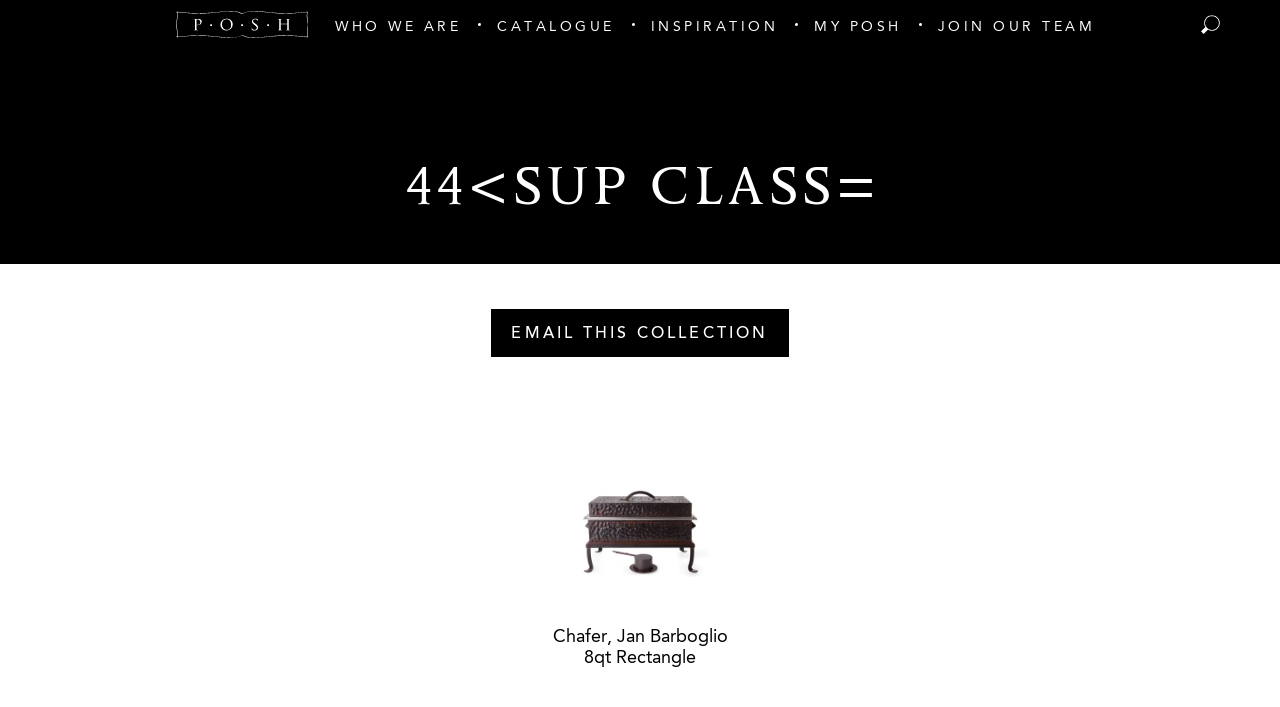

--- FILE ---
content_type: text/html; charset=UTF-8
request_url: https://www.poshcouturerentals.com/collections/65117
body_size: 29484
content:
<!DOCTYPE html>
<html lang="en" class="no-js">
<head>
  <!-- Meta -->
  <meta charset="UTF-8">
  <meta name="viewport" content="width=device-width, initial-scale=1.0">
  <meta http-equiv="X-UA-Compatible" content="ie=edge">

  <!-- Pinterest Verification -->
  <meta name="p:domain_verify" content="db4b82852282cd1d3351720e037d6673"/>

  <!-- Title -->
    <title>44th bday - Posh Couture</title>

  <!-- Injecting CSS -->
  <link href="https://www.poshcouturerentals.com/dist/css/app.b58e1a4062e0d29036bd.css" rel="stylesheet">

  <!-- Favicons -->
  
<link rel="apple-touch-icon" sizes="180x180" href="/img/favicons/apple-touch-icon.png">
<link rel="icon" type="image/png" sizes="32x32" href="/img/favicons/favicon-32x32.png">
<link rel="icon" type="image/png" sizes="16x16" href="/img/favicons/favicon-16x16.png">
<link rel="manifest" href="/img/favicons/site.webmanifest">
<link rel="mask-icon" href="/img/favicons/safari-pinned-tab.svg" color="#5bbad5">
<link rel="shortcut icon" href="/img/favicons/favicon.ico">
<meta name="msapplication-TileColor" content="#ffffff">
<meta name="msapplication-config" content="/img/favicons/browserconfig.xml">
<meta name="theme-color" content="#ffffff">
    
  
<title>Our Collections | P.O.S.H. Couture Rentals</title>
<script>window.dataLayer = window.dataLayer || [];
function gtag(){dataLayer.push(arguments)};
gtag('js', new Date());
gtag('config', 'G-TR7JW9T262', {'send_page_view': true,'anonymize_ip': false,'link_attribution': false,'allow_display_features': false});
</script>
<script deprecated deprecation-notice="Universal Analytics (which is what this script uses) is being [discontinued on July 1st, 2023](https://support.google.com/analytics/answer/11583528). You should use Google gtag.js or Google Tag Manager instead and transition to a new GA4 property.">(function(i,s,o,g,r,a,m){i['GoogleAnalyticsObject']=r;i[r]=i[r]||function(){
(i[r].q=i[r].q||[]).push(arguments)},i[r].l=1*new Date();a=s.createElement(o),
m=s.getElementsByTagName(o)[0];a.async=1;a.src=g;m.parentNode.insertBefore(a,m)
})(window,document,'script','https://www.google-analytics.com/analytics.js','ga');
ga('create', 'UA-89546775-1', 'auto');
ga('set', 'anonymizeIp', true);
ga('send', 'pageview');
</script><meta name="generator" content="SEOmatic">
<meta name="description" content="View collections available for your next event through P.O.S.H. Couture.">
<meta name="referrer" content="no-referrer-when-downgrade">
<meta name="robots" content="all">
<meta content="108649886590" property="fb:app_id">
<meta content="en_US" property="og:locale">
<meta content="Start" property="og:site_name">
<meta content="website" property="og:type">
<meta content="https://www.poshcouturerentals.com/collections/65117" property="og:url">
<meta content="Our Collections | P.O.S.H. Couture Rentals" property="og:title">
<meta content="View collections available for your next event through P.O.S.H. Couture." property="og:description">
<meta content="https://posh-couture.transforms.svdcdn.com/production/images/416732B5-F97C-4C86-A515-372703B78885.jpeg?w=1200&amp;h=630&amp;q=82&amp;auto=format&amp;fit=min&amp;dm=1583956529&amp;s=e166bc483940feb731bffc9e0f73ca46" property="og:image">
<meta content="1200" property="og:image:width">
<meta content="630" property="og:image:height">
<meta name="twitter:card" content="summary_large_image">
<meta name="twitter:site" content="@POSHCoutureRent">
<meta name="twitter:creator" content="@POSHCoutureRent">
<meta name="twitter:title" content="Our Collections | P.O.S.H. Couture Rentals">
<meta name="twitter:description" content="View collections available for your next event through P.O.S.H. Couture.">
<meta name="twitter:image" content="https://posh-couture.transforms.svdcdn.com/production/images/416732B5-F97C-4C86-A515-372703B78885.jpeg?w=800&amp;h=418&amp;q=82&amp;auto=format&amp;fit=min&amp;dm=1583956529&amp;s=64696edff72464fe09917d8ac09ad0c3">
<meta name="twitter:image:width" content="800">
<meta name="twitter:image:height" content="418">
<link href="https://www.poshcouturerentals.com/collections/65117" rel="canonical">
<link href="https://www.poshcouturerentals.com/" rel="home">
<link type="text/plain" href="https://www.poshcouturerentals.com/humans.txt" rel="author">
<style>          .twitter:hover { background-color: #1da1f2 }
          .facebook:hover { background-color: #3b5998 }
          .instagram:hover { background-color: #c13584 }
          .pinterest:hover { background-color: #e60023 }
        </style></head>

<body id="top" class="bg-white"><script async src="https://www.googletagmanager.com/gtag/js?id=G-TR7JW9T262"></script>

  <div class="ie-notice">
  <div class="container">
    <p>
      Your web browser is out of date. Update your browser for more security, speed and the best experience on this site.
    </p>
    <a class="button" href="http://outdatedbrowser.com">Update your browser</a>
  </div>
</div>

<style>
  .ie-notice {
    display: none;
    position: fixed;
    bottom: 0;
    z-index: 99999;
    width: 100%;
    padding: 2rem;
    background: #FFFF99;
    text-align: center;
  }

  @media screen and (-ms-high-contrast: active), screen and (-ms-high-contrast: none) {  
    .ie-notice {
      display: block;
    }
  }

  .ie-notice p {
    font-weight: 700;
    margin-bottom: 1rem;
  }
</style>
    <div id="app" class="min-h-screen">
    
<nav class="nav-main relative bg-black">
  <quick-list>
    <template slot="banner">
      
  <div class="bg-gold px-6 py-4 text-tiny font-bold upper text-white text-center">
    Please keep in mind that our showroom is by appointment only.  You may reach us anytime at info@poshcouturerentals.com or by calling our showroom at (972) 818-3200.  For assistance with an existing event after hours; please call the showroom and press 1 for the manager on duty.
  </div>
    </template>
  </quick-list>

  <ul class="h-full flex flex-wrap justify-center items-center text-white text-xs uppercase tracking-super">
                  <li class="flex items-center px-2 mt-1">
          <a href="/"><img class="h-6" src="/img/posh-menu-logo.svg" alt="Home" title="Home"></a>
        </li>

                                
        <li class="nav-item group hidden xl:block">
          <a
            href="https://www.poshcouturerentals.com/who-we-are"
            class="nav-link block px-4 2xl:px-7 pt-3 py-2 "
            
          >
            <span class="ts pb-1 border-b group-hover:border-white">Who We Are</span>
          </a>
        </li>

                                
        <li class="nav-item group hidden xl:block">
          <a
            href="https://www.poshcouturerentals.com/catalogue"
            class="nav-link block px-4 2xl:px-7 pt-3 py-2 nav-link-dotted"
            
          >
            <span class="ts pb-1 border-b group-hover:border-white">Catalogue</span>
          </a>
        </li>

                                
        <li class="nav-item group hidden xl:block">
          <a
            href="https://www.poshcouturerentals.com/inspiration"
            class="nav-link block px-4 2xl:px-7 pt-3 py-2 nav-link-dotted"
            
          >
            <span class="ts pb-1 border-b group-hover:border-white">Inspiration</span>
          </a>
        </li>

                                
        <li class="nav-item group hidden xl:block">
          <a
            href="#"
            class="nav-link block px-4 2xl:px-7 pt-3 py-2 nav-link-dotted"
            @click.prevent="handleMyPoshClick"
          >
            <span class="ts pb-1 border-b group-hover:border-white">My Posh</span>
          </a>
        </li>

                                
        <li class="nav-item group hidden xl:block">
          <a
            href="https://www.poshcouturerentals.com/job-application"
            class="nav-link block px-4 2xl:px-7 pt-3 py-2 nav-link-dotted"
            
          >
            <span class="ts pb-1 border-b group-hover:border-white">JOIN OUR TEAM</span>
          </a>
        </li>

                    </ul>

    <mobile-nav :nav="[{&quot;id&quot;:2668,&quot;elementId&quot;:null,&quot;siteId&quot;:1,&quot;navId&quot;:1,&quot;type&quot;:&quot;verbb\\navigation\\nodetypes\\CustomType&quot;,&quot;classes&quot;:null,&quot;urlSuffix&quot;:null,&quot;customAttributes&quot;:[],&quot;data&quot;:[],&quot;newWindow&quot;:false,&quot;uri&quot;:null,&quot;deletedWithNav&quot;:false,&quot;tempId&quot;:null,&quot;draftId&quot;:null,&quot;revisionId&quot;:null,&quot;isProvisionalDraft&quot;:false,&quot;uid&quot;:&quot;1c78948d-4b13-4856-862c-3aead387bf97&quot;,&quot;siteSettingsId&quot;:2668,&quot;fieldLayoutId&quot;:null,&quot;structureId&quot;:1,&quot;contentId&quot;:2801,&quot;enabled&quot;:true,&quot;archived&quot;:false,&quot;title&quot;:&quot;Home&quot;,&quot;slug&quot;:null,&quot;dateCreated&quot;:&quot;2019-02-26T22:19:19-06:00&quot;,&quot;dateUpdated&quot;:&quot;2019-02-26T22:19:19-06:00&quot;,&quot;dateLastMerged&quot;:null,&quot;dateDeleted&quot;:null,&quot;root&quot;:125,&quot;lft&quot;:2,&quot;rgt&quot;:3,&quot;level&quot;:1,&quot;trashed&quot;:false,&quot;validatingRelatedElement&quot;:false,&quot;parentId&quot;:null,&quot;canonicalId&quot;:2668,&quot;isDraft&quot;:false,&quot;isRevision&quot;:false,&quot;isUnpublishedDraft&quot;:false,&quot;ref&quot;:null,&quot;status&quot;:&quot;enabled&quot;,&quot;url&quot;:&quot;\/&quot;,&quot;active&quot;:false,&quot;target&quot;:&quot;&quot;,&quot;element&quot;:null},{&quot;id&quot;:23948,&quot;elementId&quot;:23944,&quot;siteId&quot;:1,&quot;navId&quot;:1,&quot;type&quot;:&quot;craft\\elements\\Entry&quot;,&quot;classes&quot;:null,&quot;urlSuffix&quot;:null,&quot;customAttributes&quot;:[],&quot;data&quot;:[],&quot;newWindow&quot;:false,&quot;uri&quot;:null,&quot;deletedWithNav&quot;:false,&quot;tempId&quot;:null,&quot;draftId&quot;:null,&quot;revisionId&quot;:null,&quot;isProvisionalDraft&quot;:false,&quot;uid&quot;:&quot;4adf566b-7b90-4713-8a83-75cdcd15ea93&quot;,&quot;siteSettingsId&quot;:23948,&quot;fieldLayoutId&quot;:null,&quot;structureId&quot;:1,&quot;contentId&quot;:19897,&quot;enabled&quot;:true,&quot;archived&quot;:false,&quot;title&quot;:&quot;Who We Are&quot;,&quot;slug&quot;:&quot;1&quot;,&quot;dateCreated&quot;:&quot;2019-06-11T10:18:58-05:00&quot;,&quot;dateUpdated&quot;:&quot;2022-11-29T10:59:25-06:00&quot;,&quot;dateLastMerged&quot;:null,&quot;dateDeleted&quot;:null,&quot;root&quot;:125,&quot;lft&quot;:4,&quot;rgt&quot;:13,&quot;level&quot;:1,&quot;trashed&quot;:false,&quot;validatingRelatedElement&quot;:false,&quot;parentId&quot;:null,&quot;canonicalId&quot;:23948,&quot;isDraft&quot;:false,&quot;isRevision&quot;:false,&quot;isUnpublishedDraft&quot;:false,&quot;ref&quot;:null,&quot;status&quot;:&quot;enabled&quot;,&quot;url&quot;:&quot;https:\/\/www.poshcouturerentals.com\/who-we-are&quot;,&quot;active&quot;:false,&quot;target&quot;:&quot;&quot;,&quot;element&quot;:{&quot;sectionId&quot;:8,&quot;postDate&quot;:&quot;2019-06-10T08:47:00-05:00&quot;,&quot;expiryDate&quot;:null,&quot;deletedWithEntryType&quot;:false,&quot;_authorId&quot;:1,&quot;id&quot;:23944,&quot;tempId&quot;:null,&quot;draftId&quot;:null,&quot;revisionId&quot;:null,&quot;isProvisionalDraft&quot;:false,&quot;uid&quot;:&quot;ecec5f20-256a-4801-91b9-af8763bd01fb&quot;,&quot;siteSettingsId&quot;:23944,&quot;fieldLayoutId&quot;:null,&quot;structureId&quot;:6,&quot;contentId&quot;:19896,&quot;enabled&quot;:true,&quot;archived&quot;:false,&quot;siteId&quot;:1,&quot;title&quot;:&quot;Who We Are&quot;,&quot;slug&quot;:&quot;who-we-are&quot;,&quot;uri&quot;:&quot;who-we-are&quot;,&quot;dateCreated&quot;:&quot;2019-06-10T08:47:01-05:00&quot;,&quot;dateUpdated&quot;:&quot;2020-02-17T14:51:40-06:00&quot;,&quot;dateLastMerged&quot;:null,&quot;dateDeleted&quot;:null,&quot;root&quot;:120,&quot;lft&quot;:78,&quot;rgt&quot;:79,&quot;level&quot;:1,&quot;trashed&quot;:false,&quot;validatingRelatedElement&quot;:false,&quot;parentId&quot;:null,&quot;canonicalId&quot;:23944,&quot;isDraft&quot;:false,&quot;isRevision&quot;:false,&quot;isUnpublishedDraft&quot;:false,&quot;ref&quot;:&quot;pages\/who-we-are&quot;,&quot;status&quot;:&quot;live&quot;,&quot;url&quot;:&quot;https:\/\/www.poshcouturerentals.com\/who-we-are&quot;,&quot;authorId&quot;:1,&quot;typeId&quot;:25,&quot;featuredBlocks&quot;:{&quot;fieldId&quot;:&quot;3&quot;,&quot;primaryOwnerId&quot;:null,&quot;ownerId&quot;:23944,&quot;allowOwnerDrafts&quot;:null,&quot;allowOwnerRevisions&quot;:null,&quot;typeId&quot;:null,&quot;elementType&quot;:&quot;craft\\elements\\MatrixBlock&quot;,&quot;contentTable&quot;:&quot;{{%content}}&quot;,&quot;customFields&quot;:null,&quot;inReverse&quot;:false,&quot;asArray&quot;:false,&quot;ignorePlaceholders&quot;:false,&quot;drafts&quot;:false,&quot;provisionalDrafts&quot;:false,&quot;draftId&quot;:null,&quot;draftOf&quot;:null,&quot;draftCreator&quot;:null,&quot;savedDraftsOnly&quot;:false,&quot;revisions&quot;:false,&quot;revisionId&quot;:null,&quot;revisionOf&quot;:null,&quot;revisionCreator&quot;:null,&quot;id&quot;:null,&quot;uid&quot;:null,&quot;siteSettingsId&quot;:null,&quot;fixedOrder&quot;:false,&quot;status&quot;:[&quot;enabled&quot;],&quot;archived&quot;:false,&quot;trashed&quot;:false,&quot;dateCreated&quot;:null,&quot;dateUpdated&quot;:null,&quot;siteId&quot;:1,&quot;unique&quot;:false,&quot;preferSites&quot;:null,&quot;leaves&quot;:false,&quot;relatedTo&quot;:null,&quot;title&quot;:null,&quot;slug&quot;:null,&quot;uri&quot;:null,&quot;search&quot;:null,&quot;ref&quot;:null,&quot;with&quot;:null,&quot;orderBy&quot;:&quot;&quot;,&quot;withCustomFields&quot;:true,&quot;withStructure&quot;:null,&quot;structureId&quot;:null,&quot;level&quot;:null,&quot;hasDescendants&quot;:null,&quot;ancestorOf&quot;:null,&quot;ancestorDist&quot;:null,&quot;descendantOf&quot;:null,&quot;descendantDist&quot;:null,&quot;siblingOf&quot;:null,&quot;prevSiblingOf&quot;:null,&quot;nextSiblingOf&quot;:null,&quot;positionedBefore&quot;:null,&quot;positionedAfter&quot;:null,&quot;select&quot;:{&quot;**&quot;:&quot;**&quot;},&quot;selectOption&quot;:null,&quot;distinct&quot;:false,&quot;from&quot;:null,&quot;groupBy&quot;:null,&quot;join&quot;:null,&quot;having&quot;:null,&quot;union&quot;:null,&quot;withQueries&quot;:null,&quot;params&quot;:[],&quot;queryCacheDuration&quot;:null,&quot;queryCacheDependency&quot;:null,&quot;where&quot;:null,&quot;limit&quot;:null,&quot;offset&quot;:null,&quot;indexBy&quot;:null,&quot;emulateExecution&quot;:false,&quot;hasMethods&quot;:true,&quot;canSetProperties&quot;:true,&quot;multilinePlain&quot;:null,&quot;headerImages&quot;:null,&quot;featuredBlocks&quot;:null,&quot;blockImage&quot;:null,&quot;blockTitle&quot;:null,&quot;blockContent&quot;:null,&quot;blockLink&quot;:null,&quot;luxuryQuote&quot;:null,&quot;catalogueDescription&quot;:null,&quot;catalogueHeading&quot;:null,&quot;catalogueButton&quot;:null,&quot;poshExperienceHeading&quot;:null,&quot;poshExperienceContent&quot;:null,&quot;poshExperienceImage&quot;:null,&quot;testimonialsHeading&quot;:null,&quot;blogHeading&quot;:null,&quot;blogDescription&quot;:null,&quot;galleryHeading&quot;:null,&quot;galleryDescription&quot;:null,&quot;productCategories&quot;:null,&quot;specialEdition&quot;:null,&quot;description&quot;:null,&quot;productGroup&quot;:null,&quot;color&quot;:null,&quot;brand&quot;:null,&quot;legacyProductPhoto&quot;:null,&quot;productImage&quot;:null,&quot;virtualTableImage&quot;:null,&quot;positionType&quot;:null,&quot;richSimple&quot;:null,&quot;plain&quot;:null,&quot;experienceCollections&quot;:null,&quot;heading&quot;:null,&quot;images&quot;:null,&quot;email&quot;:null,&quot;teamMemberImage&quot;:null,&quot;teamMemberType&quot;:null,&quot;contacts&quot;:null,&quot;contactName&quot;:null,&quot;number&quot;:null,&quot;edition&quot;:null,&quot;mentions&quot;:null,&quot;mentionTitle&quot;:null,&quot;subtitle&quot;:null,&quot;thumbnail&quot;:null,&quot;mentionLink&quot;:null,&quot;image&quot;:null,&quot;myPoshHeading&quot;:null,&quot;myPoshDescription&quot;:null,&quot;myPoshImage&quot;:null,&quot;pressAwardsHeading&quot;:null,&quot;pressAwardsDescription&quot;:null,&quot;videoHeading&quot;:null,&quot;videoYoutubeId&quot;:null,&quot;products&quot;:null,&quot;blogContent&quot;:null,&quot;phone&quot;:null,&quot;phoneNumber&quot;:null,&quot;legacyBlogContent&quot;:null,&quot;excerpt&quot;:null,&quot;collectionEmailBody&quot;:null,&quot;collectionEmailLink&quot;:null,&quot;legacyId&quot;:null,&quot;suggestions&quot;:null,&quot;latestCoutureDescription&quot;:null,&quot;fullCatalogueDescription&quot;:null,&quot;poshPicksDescription&quot;:null,&quot;plates&quot;:null,&quot;seo&quot;:null,&quot;fullCatalogueHeading&quot;:null,&quot;latestCoutureHeading&quot;:null,&quot;poshPicksHeading&quot;:null,&quot;instagramLink&quot;:null,&quot;ourTeamHeading&quot;:null,&quot;ourTeamSubHeading&quot;:null,&quot;partnerHeading&quot;:null,&quot;sortableProductCategories&quot;:null,&quot;category&quot;:null,&quot;social&quot;:null,&quot;socialUrl&quot;:null,&quot;socialType&quot;:null,&quot;hashtagCta&quot;:null,&quot;hashtag&quot;:null,&quot;linensLink&quot;:null,&quot;linensHeading&quot;:null,&quot;bannerContent&quot;:null,&quot;showBanner&quot;:null,&quot;instructionalVideo&quot;:null,&quot;pdfManual&quot;:null,&quot;richContent&quot;:null,&quot;jobApplicationHeading&quot;:null,&quot;jobApplicationEmbed&quot;:null,&quot;jobApplicationSubheading&quot;:null},&quot;plain&quot;:&quot;People Love Posh&quot;},&quot;children&quot;:[{&quot;id&quot;:2671,&quot;elementId&quot;:2664,&quot;siteId&quot;:1,&quot;navId&quot;:1,&quot;type&quot;:&quot;craft\\elements\\Entry&quot;,&quot;classes&quot;:null,&quot;urlSuffix&quot;:null,&quot;customAttributes&quot;:[],&quot;data&quot;:[],&quot;newWindow&quot;:false,&quot;uri&quot;:null,&quot;deletedWithNav&quot;:false,&quot;tempId&quot;:null,&quot;draftId&quot;:null,&quot;revisionId&quot;:null,&quot;isProvisionalDraft&quot;:false,&quot;uid&quot;:&quot;28677868-6b53-4e28-9c35-49237504c197&quot;,&quot;siteSettingsId&quot;:2671,&quot;fieldLayoutId&quot;:null,&quot;structureId&quot;:1,&quot;contentId&quot;:2804,&quot;enabled&quot;:true,&quot;archived&quot;:false,&quot;title&quot;:&quot;THE POSH EXPERIENCE&quot;,&quot;slug&quot;:&quot;1&quot;,&quot;dateCreated&quot;:&quot;2019-02-26T22:20:10-06:00&quot;,&quot;dateUpdated&quot;:&quot;2022-11-29T10:59:25-06:00&quot;,&quot;dateLastMerged&quot;:null,&quot;dateDeleted&quot;:null,&quot;root&quot;:125,&quot;lft&quot;:5,&quot;rgt&quot;:6,&quot;level&quot;:2,&quot;trashed&quot;:false,&quot;validatingRelatedElement&quot;:false,&quot;parentId&quot;:23948,&quot;canonicalId&quot;:2671,&quot;isDraft&quot;:false,&quot;isRevision&quot;:false,&quot;isUnpublishedDraft&quot;:false,&quot;ref&quot;:null,&quot;status&quot;:&quot;enabled&quot;,&quot;url&quot;:&quot;https:\/\/www.poshcouturerentals.com\/the-posh-experience&quot;,&quot;active&quot;:false,&quot;target&quot;:&quot;&quot;,&quot;element&quot;:{&quot;sectionId&quot;:8,&quot;postDate&quot;:&quot;2019-02-26T21:43:00-06:00&quot;,&quot;expiryDate&quot;:null,&quot;deletedWithEntryType&quot;:false,&quot;_authorId&quot;:1,&quot;id&quot;:2664,&quot;tempId&quot;:null,&quot;draftId&quot;:null,&quot;revisionId&quot;:null,&quot;isProvisionalDraft&quot;:false,&quot;uid&quot;:&quot;00fa2748-9a41-4a3f-8984-a07d49fff7c8&quot;,&quot;siteSettingsId&quot;:2664,&quot;fieldLayoutId&quot;:null,&quot;structureId&quot;:6,&quot;contentId&quot;:2797,&quot;enabled&quot;:true,&quot;archived&quot;:false,&quot;siteId&quot;:1,&quot;title&quot;:&quot;THE POSH EXPERIENCE&quot;,&quot;slug&quot;:&quot;the-posh-experience&quot;,&quot;uri&quot;:&quot;the-posh-experience&quot;,&quot;dateCreated&quot;:&quot;2019-02-26T21:43:25-06:00&quot;,&quot;dateUpdated&quot;:&quot;2020-02-17T14:49:28-06:00&quot;,&quot;dateLastMerged&quot;:null,&quot;dateDeleted&quot;:null,&quot;root&quot;:120,&quot;lft&quot;:24,&quot;rgt&quot;:25,&quot;level&quot;:1,&quot;trashed&quot;:false,&quot;validatingRelatedElement&quot;:false,&quot;parentId&quot;:null,&quot;canonicalId&quot;:2664,&quot;isDraft&quot;:false,&quot;isRevision&quot;:false,&quot;isUnpublishedDraft&quot;:false,&quot;ref&quot;:&quot;pages\/the-posh-experience&quot;,&quot;status&quot;:&quot;live&quot;,&quot;url&quot;:&quot;https:\/\/www.poshcouturerentals.com\/the-posh-experience&quot;,&quot;authorId&quot;:1,&quot;typeId&quot;:12,&quot;headerImages&quot;:{&quot;editable&quot;:null,&quot;savable&quot;:null,&quot;volumeId&quot;:null,&quot;folderId&quot;:null,&quot;uploaderId&quot;:null,&quot;filename&quot;:null,&quot;kind&quot;:null,&quot;hasAlt&quot;:null,&quot;width&quot;:null,&quot;height&quot;:null,&quot;size&quot;:null,&quot;dateModified&quot;:null,&quot;includeSubfolders&quot;:false,&quot;folderPath&quot;:null,&quot;withTransforms&quot;:null,&quot;elementType&quot;:&quot;craft\\elements\\Asset&quot;,&quot;contentTable&quot;:&quot;{{%content}}&quot;,&quot;customFields&quot;:null,&quot;inReverse&quot;:false,&quot;asArray&quot;:false,&quot;ignorePlaceholders&quot;:false,&quot;drafts&quot;:false,&quot;provisionalDrafts&quot;:false,&quot;draftId&quot;:null,&quot;draftOf&quot;:null,&quot;draftCreator&quot;:null,&quot;savedDraftsOnly&quot;:false,&quot;revisions&quot;:false,&quot;revisionId&quot;:null,&quot;revisionOf&quot;:null,&quot;revisionCreator&quot;:null,&quot;id&quot;:null,&quot;uid&quot;:null,&quot;siteSettingsId&quot;:null,&quot;fixedOrder&quot;:false,&quot;status&quot;:[&quot;enabled&quot;],&quot;archived&quot;:false,&quot;trashed&quot;:false,&quot;dateCreated&quot;:null,&quot;dateUpdated&quot;:null,&quot;siteId&quot;:1,&quot;unique&quot;:false,&quot;preferSites&quot;:null,&quot;leaves&quot;:false,&quot;relatedTo&quot;:null,&quot;title&quot;:null,&quot;slug&quot;:null,&quot;uri&quot;:null,&quot;search&quot;:null,&quot;ref&quot;:null,&quot;with&quot;:null,&quot;orderBy&quot;:{&quot;relations.sortOrder&quot;:4},&quot;withCustomFields&quot;:true,&quot;withStructure&quot;:null,&quot;structureId&quot;:null,&quot;level&quot;:null,&quot;hasDescendants&quot;:null,&quot;ancestorOf&quot;:null,&quot;ancestorDist&quot;:null,&quot;descendantOf&quot;:null,&quot;descendantDist&quot;:null,&quot;siblingOf&quot;:null,&quot;prevSiblingOf&quot;:null,&quot;nextSiblingOf&quot;:null,&quot;positionedBefore&quot;:null,&quot;positionedAfter&quot;:null,&quot;select&quot;:{&quot;**&quot;:&quot;**&quot;},&quot;selectOption&quot;:null,&quot;distinct&quot;:false,&quot;from&quot;:null,&quot;groupBy&quot;:null,&quot;join&quot;:[[&quot;INNER JOIN&quot;,{&quot;relations&quot;:&quot;{{%relations}}&quot;},[&quot;and&quot;,&quot;[[relations.targetId]] = [[elements.id]]&quot;,{&quot;relations.sourceId&quot;:2664,&quot;relations.fieldId&quot;:&quot;2&quot;},[&quot;or&quot;,{&quot;relations.sourceSiteId&quot;:null},{&quot;relations.sourceSiteId&quot;:1}]]]],&quot;having&quot;:null,&quot;union&quot;:null,&quot;withQueries&quot;:null,&quot;params&quot;:[],&quot;queryCacheDuration&quot;:null,&quot;queryCacheDependency&quot;:null,&quot;where&quot;:null,&quot;limit&quot;:null,&quot;offset&quot;:null,&quot;indexBy&quot;:null,&quot;emulateExecution&quot;:false,&quot;hasMethods&quot;:true,&quot;canSetProperties&quot;:true,&quot;multilinePlain&quot;:null,&quot;headerImages&quot;:null,&quot;featuredBlocks&quot;:null,&quot;blockImage&quot;:null,&quot;blockTitle&quot;:null,&quot;blockContent&quot;:null,&quot;blockLink&quot;:null,&quot;luxuryQuote&quot;:null,&quot;catalogueDescription&quot;:null,&quot;catalogueHeading&quot;:null,&quot;catalogueButton&quot;:null,&quot;poshExperienceHeading&quot;:null,&quot;poshExperienceContent&quot;:null,&quot;poshExperienceImage&quot;:null,&quot;testimonialsHeading&quot;:null,&quot;blogHeading&quot;:null,&quot;blogDescription&quot;:null,&quot;galleryHeading&quot;:null,&quot;galleryDescription&quot;:null,&quot;productCategories&quot;:null,&quot;specialEdition&quot;:null,&quot;description&quot;:null,&quot;productGroup&quot;:null,&quot;color&quot;:null,&quot;brand&quot;:null,&quot;legacyProductPhoto&quot;:null,&quot;productImage&quot;:null,&quot;virtualTableImage&quot;:null,&quot;positionType&quot;:null,&quot;richSimple&quot;:null,&quot;plain&quot;:null,&quot;experienceCollections&quot;:null,&quot;heading&quot;:null,&quot;images&quot;:null,&quot;email&quot;:null,&quot;teamMemberImage&quot;:null,&quot;teamMemberType&quot;:null,&quot;contacts&quot;:null,&quot;contactName&quot;:null,&quot;number&quot;:null,&quot;edition&quot;:null,&quot;mentions&quot;:null,&quot;mentionTitle&quot;:null,&quot;subtitle&quot;:null,&quot;thumbnail&quot;:null,&quot;mentionLink&quot;:null,&quot;image&quot;:null,&quot;myPoshHeading&quot;:null,&quot;myPoshDescription&quot;:null,&quot;myPoshImage&quot;:null,&quot;pressAwardsHeading&quot;:null,&quot;pressAwardsDescription&quot;:null,&quot;videoHeading&quot;:null,&quot;videoYoutubeId&quot;:null,&quot;products&quot;:null,&quot;blogContent&quot;:null,&quot;phone&quot;:null,&quot;phoneNumber&quot;:null,&quot;legacyBlogContent&quot;:null,&quot;excerpt&quot;:null,&quot;collectionEmailBody&quot;:null,&quot;collectionEmailLink&quot;:null,&quot;legacyId&quot;:null,&quot;suggestions&quot;:null,&quot;latestCoutureDescription&quot;:null,&quot;fullCatalogueDescription&quot;:null,&quot;poshPicksDescription&quot;:null,&quot;plates&quot;:null,&quot;seo&quot;:null,&quot;fullCatalogueHeading&quot;:null,&quot;latestCoutureHeading&quot;:null,&quot;poshPicksHeading&quot;:null,&quot;instagramLink&quot;:null,&quot;ourTeamHeading&quot;:null,&quot;ourTeamSubHeading&quot;:null,&quot;partnerHeading&quot;:null,&quot;sortableProductCategories&quot;:null,&quot;category&quot;:null,&quot;social&quot;:null,&quot;socialUrl&quot;:null,&quot;socialType&quot;:null,&quot;hashtagCta&quot;:null,&quot;hashtag&quot;:null,&quot;linensLink&quot;:null,&quot;linensHeading&quot;:null,&quot;bannerContent&quot;:null,&quot;showBanner&quot;:null,&quot;instructionalVideo&quot;:null,&quot;pdfManual&quot;:null,&quot;richContent&quot;:null,&quot;jobApplicationHeading&quot;:null,&quot;jobApplicationEmbed&quot;:null,&quot;jobApplicationSubheading&quot;:null},&quot;plain&quot;:&quot;Being on a budget shouldn\u2019t mean sacrificing service or style.&quot;,&quot;richSimple&quot;:&quot;&lt;p&gt;We strive to offer the most distinguished brands in tabletop rentals that can\u2019t be found anywhere else, as well as rental industry classics that pair effortlessly with high-end pieces. By offering a mix of the high and low, we help clients make room in their design for the details that matter the most to them. So let\u2019s toast to old friends and new beginnings with a look tailored to fit your lifestyle. Let us help you find just the right statement pieces to turn your tabletop into a showstopper! &lt;\/p&gt;&quot;,&quot;experienceCollections&quot;:{&quot;fieldId&quot;:&quot;33&quot;,&quot;primaryOwnerId&quot;:null,&quot;ownerId&quot;:2664,&quot;allowOwnerDrafts&quot;:null,&quot;allowOwnerRevisions&quot;:null,&quot;typeId&quot;:null,&quot;elementType&quot;:&quot;craft\\elements\\MatrixBlock&quot;,&quot;contentTable&quot;:&quot;{{%content}}&quot;,&quot;customFields&quot;:null,&quot;inReverse&quot;:false,&quot;asArray&quot;:false,&quot;ignorePlaceholders&quot;:false,&quot;drafts&quot;:false,&quot;provisionalDrafts&quot;:false,&quot;draftId&quot;:null,&quot;draftOf&quot;:null,&quot;draftCreator&quot;:null,&quot;savedDraftsOnly&quot;:false,&quot;revisions&quot;:false,&quot;revisionId&quot;:null,&quot;revisionOf&quot;:null,&quot;revisionCreator&quot;:null,&quot;id&quot;:null,&quot;uid&quot;:null,&quot;siteSettingsId&quot;:null,&quot;fixedOrder&quot;:false,&quot;status&quot;:[&quot;enabled&quot;],&quot;archived&quot;:false,&quot;trashed&quot;:false,&quot;dateCreated&quot;:null,&quot;dateUpdated&quot;:null,&quot;siteId&quot;:1,&quot;unique&quot;:false,&quot;preferSites&quot;:null,&quot;leaves&quot;:false,&quot;relatedTo&quot;:null,&quot;title&quot;:null,&quot;slug&quot;:null,&quot;uri&quot;:null,&quot;search&quot;:null,&quot;ref&quot;:null,&quot;with&quot;:null,&quot;orderBy&quot;:&quot;&quot;,&quot;withCustomFields&quot;:true,&quot;withStructure&quot;:null,&quot;structureId&quot;:null,&quot;level&quot;:null,&quot;hasDescendants&quot;:null,&quot;ancestorOf&quot;:null,&quot;ancestorDist&quot;:null,&quot;descendantOf&quot;:null,&quot;descendantDist&quot;:null,&quot;siblingOf&quot;:null,&quot;prevSiblingOf&quot;:null,&quot;nextSiblingOf&quot;:null,&quot;positionedBefore&quot;:null,&quot;positionedAfter&quot;:null,&quot;select&quot;:{&quot;**&quot;:&quot;**&quot;},&quot;selectOption&quot;:null,&quot;distinct&quot;:false,&quot;from&quot;:null,&quot;groupBy&quot;:null,&quot;join&quot;:null,&quot;having&quot;:null,&quot;union&quot;:null,&quot;withQueries&quot;:null,&quot;params&quot;:[],&quot;queryCacheDuration&quot;:null,&quot;queryCacheDependency&quot;:null,&quot;where&quot;:null,&quot;limit&quot;:null,&quot;offset&quot;:null,&quot;indexBy&quot;:null,&quot;emulateExecution&quot;:false,&quot;hasMethods&quot;:true,&quot;canSetProperties&quot;:true,&quot;multilinePlain&quot;:null,&quot;headerImages&quot;:null,&quot;featuredBlocks&quot;:null,&quot;blockImage&quot;:null,&quot;blockTitle&quot;:null,&quot;blockContent&quot;:null,&quot;blockLink&quot;:null,&quot;luxuryQuote&quot;:null,&quot;catalogueDescription&quot;:null,&quot;catalogueHeading&quot;:null,&quot;catalogueButton&quot;:null,&quot;poshExperienceHeading&quot;:null,&quot;poshExperienceContent&quot;:null,&quot;poshExperienceImage&quot;:null,&quot;testimonialsHeading&quot;:null,&quot;blogHeading&quot;:null,&quot;blogDescription&quot;:null,&quot;galleryHeading&quot;:null,&quot;galleryDescription&quot;:null,&quot;productCategories&quot;:null,&quot;specialEdition&quot;:null,&quot;description&quot;:null,&quot;productGroup&quot;:null,&quot;color&quot;:null,&quot;brand&quot;:null,&quot;legacyProductPhoto&quot;:null,&quot;productImage&quot;:null,&quot;virtualTableImage&quot;:null,&quot;positionType&quot;:null,&quot;richSimple&quot;:null,&quot;plain&quot;:null,&quot;experienceCollections&quot;:null,&quot;heading&quot;:null,&quot;images&quot;:null,&quot;email&quot;:null,&quot;teamMemberImage&quot;:null,&quot;teamMemberType&quot;:null,&quot;contacts&quot;:null,&quot;contactName&quot;:null,&quot;number&quot;:null,&quot;edition&quot;:null,&quot;mentions&quot;:null,&quot;mentionTitle&quot;:null,&quot;subtitle&quot;:null,&quot;thumbnail&quot;:null,&quot;mentionLink&quot;:null,&quot;image&quot;:null,&quot;myPoshHeading&quot;:null,&quot;myPoshDescription&quot;:null,&quot;myPoshImage&quot;:null,&quot;pressAwardsHeading&quot;:null,&quot;pressAwardsDescription&quot;:null,&quot;videoHeading&quot;:null,&quot;videoYoutubeId&quot;:null,&quot;products&quot;:null,&quot;blogContent&quot;:null,&quot;phone&quot;:null,&quot;phoneNumber&quot;:null,&quot;legacyBlogContent&quot;:null,&quot;excerpt&quot;:null,&quot;collectionEmailBody&quot;:null,&quot;collectionEmailLink&quot;:null,&quot;legacyId&quot;:null,&quot;suggestions&quot;:null,&quot;latestCoutureDescription&quot;:null,&quot;fullCatalogueDescription&quot;:null,&quot;poshPicksDescription&quot;:null,&quot;plates&quot;:null,&quot;seo&quot;:null,&quot;fullCatalogueHeading&quot;:null,&quot;latestCoutureHeading&quot;:null,&quot;poshPicksHeading&quot;:null,&quot;instagramLink&quot;:null,&quot;ourTeamHeading&quot;:null,&quot;ourTeamSubHeading&quot;:null,&quot;partnerHeading&quot;:null,&quot;sortableProductCategories&quot;:null,&quot;category&quot;:null,&quot;social&quot;:null,&quot;socialUrl&quot;:null,&quot;socialType&quot;:null,&quot;hashtagCta&quot;:null,&quot;hashtag&quot;:null,&quot;linensLink&quot;:null,&quot;linensHeading&quot;:null,&quot;bannerContent&quot;:null,&quot;showBanner&quot;:null,&quot;instructionalVideo&quot;:null,&quot;pdfManual&quot;:null,&quot;richContent&quot;:null,&quot;jobApplicationHeading&quot;:null,&quot;jobApplicationEmbed&quot;:null,&quot;jobApplicationSubheading&quot;:null},&quot;seo&quot;:{&quot;bundleVersion&quot;:&quot;1.0.22&quot;,&quot;sourceBundleType&quot;:&quot;field&quot;,&quot;sourceId&quot;:null,&quot;sourceName&quot;:null,&quot;sourceHandle&quot;:null,&quot;sourceType&quot;:&quot;field&quot;,&quot;typeId&quot;:null,&quot;sourceTemplate&quot;:&quot;&quot;,&quot;sourceSiteId&quot;:null,&quot;sourceAltSiteSettings&quot;:[],&quot;sourceDateUpdated&quot;:&quot;2020-02-17T14:49:28-06:00&quot;,&quot;metaGlobalVars&quot;:{&quot;language&quot;:null,&quot;mainEntityOfPage&quot;:&quot;&quot;,&quot;seoTitle&quot;:&quot;&quot;,&quot;siteNamePosition&quot;:&quot;&quot;,&quot;seoDescription&quot;:&quot;&quot;,&quot;seoKeywords&quot;:&quot;&quot;,&quot;seoImage&quot;:&quot;&quot;,&quot;seoImageWidth&quot;:&quot;&quot;,&quot;seoImageHeight&quot;:&quot;&quot;,&quot;seoImageDescription&quot;:&quot;&quot;,&quot;canonicalUrl&quot;:&quot;&quot;,&quot;robots&quot;:&quot;&quot;,&quot;ogType&quot;:&quot;&quot;,&quot;ogTitle&quot;:&quot;{{ seomatic.meta.seoTitle }}&quot;,&quot;ogSiteNamePosition&quot;:&quot;&quot;,&quot;ogDescription&quot;:&quot;{{ seomatic.meta.seoDescription }}&quot;,&quot;ogImage&quot;:&quot;&quot;,&quot;ogImageWidth&quot;:&quot;&quot;,&quot;ogImageHeight&quot;:&quot;&quot;,&quot;ogImageDescription&quot;:&quot;{{ seomatic.meta.seoImageDescription }}&quot;,&quot;twitterCard&quot;:&quot;&quot;,&quot;twitterCreator&quot;:&quot;&quot;,&quot;twitterTitle&quot;:&quot;{{ seomatic.meta.seoTitle }}&quot;,&quot;twitterSiteNamePosition&quot;:&quot;&quot;,&quot;twitterDescription&quot;:&quot;{{ seomatic.meta.seoDescription }}&quot;,&quot;twitterImage&quot;:&quot;&quot;,&quot;twitterImageWidth&quot;:&quot;&quot;,&quot;twitterImageHeight&quot;:&quot;&quot;,&quot;twitterImageDescription&quot;:&quot;{{ seomatic.meta.seoImageDescription }}&quot;,&quot;inherited&quot;:[],&quot;overrides&quot;:[]},&quot;metaSiteVars&quot;:{&quot;siteName&quot;:&quot;Posh Couture&quot;,&quot;siteAlternateName&quot;:&quot;&quot;,&quot;identity&quot;:null,&quot;creator&quot;:null,&quot;twitterHandle&quot;:&quot;&quot;,&quot;facebookProfileId&quot;:&quot;&quot;,&quot;facebookAppId&quot;:&quot;&quot;,&quot;googleSiteVerification&quot;:&quot;&quot;,&quot;bingSiteVerification&quot;:&quot;&quot;,&quot;pinterestSiteVerification&quot;:&quot;&quot;,&quot;facebookSiteVerification&quot;:&quot;&quot;,&quot;sameAsLinks&quot;:[],&quot;siteLinksSearchTarget&quot;:&quot;&quot;,&quot;siteLinksQueryInput&quot;:&quot;&quot;,&quot;referrer&quot;:&quot;no-referrer-when-downgrade&quot;,&quot;additionalSitemapUrls&quot;:[],&quot;additionalSitemapUrlsDateUpdated&quot;:null,&quot;additionalSitemaps&quot;:[]},&quot;metaSitemapVars&quot;:{&quot;sitemapUrls&quot;:true,&quot;sitemapAssets&quot;:true,&quot;sitemapAssetTransform&quot;:null,&quot;newsSitemap&quot;:null,&quot;newsPublicationName&quot;:&quot;&quot;,&quot;sitemapFiles&quot;:true,&quot;sitemapAltLinks&quot;:true,&quot;sitemapChangeFreq&quot;:&quot;weekly&quot;,&quot;sitemapPriority&quot;:0.5,&quot;sitemapLimit&quot;:null,&quot;sitemapPageSize&quot;:500,&quot;structureDepth&quot;:null,&quot;sitemapImageFieldMap&quot;:[],&quot;sitemapVideoFieldMap&quot;:[],&quot;inherited&quot;:[],&quot;overrides&quot;:[]},&quot;metaContainers&quot;:{&quot;MetaTagContainergeneral&quot;:{&quot;data&quot;:[],&quot;name&quot;:&quot;General&quot;,&quot;description&quot;:&quot;General Meta Tags&quot;,&quot;class&quot;:&quot;nystudio107\\seomatic\\models\\MetaTagContainer&quot;,&quot;handle&quot;:&quot;general&quot;,&quot;include&quot;:true,&quot;dependencies&quot;:[],&quot;clearCache&quot;:false},&quot;MetaTagContaineropengraph&quot;:{&quot;data&quot;:[],&quot;name&quot;:&quot;Facebook&quot;,&quot;description&quot;:&quot;Facebook OpenGraph Meta Tags&quot;,&quot;class&quot;:&quot;nystudio107\\seomatic\\models\\MetaTagContainer&quot;,&quot;handle&quot;:&quot;opengraph&quot;,&quot;include&quot;:true,&quot;dependencies&quot;:[],&quot;clearCache&quot;:false},&quot;MetaTagContainertwitter&quot;:{&quot;data&quot;:[],&quot;name&quot;:&quot;Twitter&quot;,&quot;description&quot;:&quot;Twitter Card Meta Tags&quot;,&quot;class&quot;:&quot;nystudio107\\seomatic\\models\\MetaTagContainer&quot;,&quot;handle&quot;:&quot;twitter&quot;,&quot;include&quot;:true,&quot;dependencies&quot;:[],&quot;clearCache&quot;:false},&quot;MetaTagContainermiscellaneous&quot;:{&quot;data&quot;:[],&quot;name&quot;:&quot;Miscellaneous&quot;,&quot;description&quot;:&quot;Miscellaneous Meta Tags&quot;,&quot;class&quot;:&quot;nystudio107\\seomatic\\models\\MetaTagContainer&quot;,&quot;handle&quot;:&quot;miscellaneous&quot;,&quot;include&quot;:true,&quot;dependencies&quot;:[],&quot;clearCache&quot;:false},&quot;MetaLinkContainergeneral&quot;:{&quot;data&quot;:[],&quot;name&quot;:&quot;General&quot;,&quot;description&quot;:&quot;Link Tags&quot;,&quot;class&quot;:&quot;nystudio107\\seomatic\\models\\MetaLinkContainer&quot;,&quot;handle&quot;:&quot;general&quot;,&quot;include&quot;:true,&quot;dependencies&quot;:[],&quot;clearCache&quot;:false},&quot;MetaScriptContainergeneral&quot;:{&quot;data&quot;:[],&quot;position&quot;:1,&quot;name&quot;:&quot;General&quot;,&quot;description&quot;:&quot;Script Tags&quot;,&quot;class&quot;:&quot;nystudio107\\seomatic\\models\\MetaScriptContainer&quot;,&quot;handle&quot;:&quot;general&quot;,&quot;include&quot;:true,&quot;dependencies&quot;:[],&quot;clearCache&quot;:false},&quot;MetaJsonLdContainergeneral&quot;:{&quot;data&quot;:[],&quot;name&quot;:&quot;General&quot;,&quot;description&quot;:&quot;JsonLd Tags&quot;,&quot;class&quot;:&quot;nystudio107\\seomatic\\models\\MetaJsonLdContainer&quot;,&quot;handle&quot;:&quot;general&quot;,&quot;include&quot;:true,&quot;dependencies&quot;:[],&quot;clearCache&quot;:false},&quot;MetaTitleContainergeneral&quot;:{&quot;data&quot;:[],&quot;name&quot;:&quot;General&quot;,&quot;description&quot;:&quot;Meta Title Tag&quot;,&quot;class&quot;:&quot;nystudio107\\seomatic\\models\\MetaTitleContainer&quot;,&quot;handle&quot;:&quot;general&quot;,&quot;include&quot;:true,&quot;dependencies&quot;:[],&quot;clearCache&quot;:false}},&quot;redirectsContainer&quot;:[],&quot;frontendTemplatesContainer&quot;:{&quot;data&quot;:[],&quot;name&quot;:null,&quot;description&quot;:null,&quot;class&quot;:&quot;nystudio107\\seomatic\\models\\FrontendTemplateContainer&quot;,&quot;handle&quot;:null,&quot;include&quot;:true,&quot;dependencies&quot;:null,&quot;clearCache&quot;:false},&quot;metaBundleSettings&quot;:{&quot;siteType&quot;:&quot;CreativeWork&quot;,&quot;siteSubType&quot;:&quot;WebPage&quot;,&quot;siteSpecificType&quot;:&quot;none&quot;,&quot;seoTitleSource&quot;:&quot;fromCustom&quot;,&quot;seoTitleField&quot;:&quot;title&quot;,&quot;siteNamePositionSource&quot;:&quot;sameAsGlobal&quot;,&quot;seoDescriptionSource&quot;:&quot;fromCustom&quot;,&quot;seoDescriptionField&quot;:&quot;title&quot;,&quot;seoKeywordsSource&quot;:&quot;fromCustom&quot;,&quot;seoKeywordsField&quot;:&quot;title&quot;,&quot;seoImageIds&quot;:&quot;&quot;,&quot;seoImageSource&quot;:&quot;fromAsset&quot;,&quot;seoImageField&quot;:&quot;headerImages&quot;,&quot;seoImageTransform&quot;:&quot;1&quot;,&quot;seoImageTransformMode&quot;:&quot;crop&quot;,&quot;seoImageDescriptionSource&quot;:&quot;fromCustom&quot;,&quot;seoImageDescriptionField&quot;:&quot;title&quot;,&quot;twitterCreatorSource&quot;:&quot;sameAsSite&quot;,&quot;twitterCreatorField&quot;:&quot;&quot;,&quot;twitterTitleSource&quot;:&quot;sameAsSeo&quot;,&quot;twitterTitleField&quot;:&quot;&quot;,&quot;twitterSiteNamePositionSource&quot;:&quot;sameAsGlobal&quot;,&quot;twitterDescriptionSource&quot;:&quot;sameAsSeo&quot;,&quot;twitterDescriptionField&quot;:&quot;&quot;,&quot;twitterImageIds&quot;:[],&quot;twitterImageSource&quot;:&quot;sameAsSeo&quot;,&quot;twitterImageField&quot;:&quot;headerImages&quot;,&quot;twitterImageTransform&quot;:&quot;1&quot;,&quot;twitterImageTransformMode&quot;:&quot;crop&quot;,&quot;twitterImageDescriptionSource&quot;:&quot;sameAsSeo&quot;,&quot;twitterImageDescriptionField&quot;:&quot;&quot;,&quot;ogTitleSource&quot;:&quot;sameAsSeo&quot;,&quot;ogTitleField&quot;:&quot;&quot;,&quot;ogSiteNamePositionSource&quot;:&quot;sameAsGlobal&quot;,&quot;ogDescriptionSource&quot;:&quot;sameAsSeo&quot;,&quot;ogDescriptionField&quot;:&quot;&quot;,&quot;ogImageIds&quot;:[],&quot;ogImageSource&quot;:&quot;sameAsSeo&quot;,&quot;ogImageField&quot;:&quot;headerImages&quot;,&quot;ogImageTransform&quot;:&quot;1&quot;,&quot;ogImageTransformMode&quot;:&quot;crop&quot;,&quot;ogImageDescriptionSource&quot;:&quot;sameAsSeo&quot;,&quot;ogImageDescriptionField&quot;:&quot;&quot;}}}},{&quot;id&quot;:2672,&quot;elementId&quot;:2663,&quot;siteId&quot;:1,&quot;navId&quot;:1,&quot;type&quot;:&quot;craft\\elements\\Entry&quot;,&quot;classes&quot;:null,&quot;urlSuffix&quot;:null,&quot;customAttributes&quot;:[],&quot;data&quot;:[],&quot;newWindow&quot;:false,&quot;uri&quot;:null,&quot;deletedWithNav&quot;:false,&quot;tempId&quot;:null,&quot;draftId&quot;:null,&quot;revisionId&quot;:null,&quot;isProvisionalDraft&quot;:false,&quot;uid&quot;:&quot;1aee253d-a436-43ee-9a56-84575f26e306&quot;,&quot;siteSettingsId&quot;:2672,&quot;fieldLayoutId&quot;:null,&quot;structureId&quot;:1,&quot;contentId&quot;:2805,&quot;enabled&quot;:true,&quot;archived&quot;:false,&quot;title&quot;:&quot;Our Team&quot;,&quot;slug&quot;:&quot;1&quot;,&quot;dateCreated&quot;:&quot;2019-02-26T22:20:20-06:00&quot;,&quot;dateUpdated&quot;:&quot;2025-03-18T13:34:12-05:00&quot;,&quot;dateLastMerged&quot;:null,&quot;dateDeleted&quot;:null,&quot;root&quot;:125,&quot;lft&quot;:7,&quot;rgt&quot;:8,&quot;level&quot;:2,&quot;trashed&quot;:false,&quot;validatingRelatedElement&quot;:false,&quot;parentId&quot;:23948,&quot;canonicalId&quot;:2672,&quot;isDraft&quot;:false,&quot;isRevision&quot;:false,&quot;isUnpublishedDraft&quot;:false,&quot;ref&quot;:null,&quot;status&quot;:&quot;enabled&quot;,&quot;url&quot;:&quot;https:\/\/www.poshcouturerentals.com\/our-team&quot;,&quot;active&quot;:false,&quot;target&quot;:&quot;&quot;,&quot;element&quot;:{&quot;sectionId&quot;:8,&quot;postDate&quot;:&quot;2019-02-26T21:43:00-06:00&quot;,&quot;expiryDate&quot;:null,&quot;deletedWithEntryType&quot;:false,&quot;_authorId&quot;:1,&quot;id&quot;:2663,&quot;tempId&quot;:null,&quot;draftId&quot;:null,&quot;revisionId&quot;:null,&quot;isProvisionalDraft&quot;:false,&quot;uid&quot;:&quot;693df800-5069-49ba-b572-bcc7c7c4e0a9&quot;,&quot;siteSettingsId&quot;:2663,&quot;fieldLayoutId&quot;:null,&quot;structureId&quot;:6,&quot;contentId&quot;:2796,&quot;enabled&quot;:true,&quot;archived&quot;:false,&quot;siteId&quot;:1,&quot;title&quot;:&quot;Our Team&quot;,&quot;slug&quot;:&quot;our-team&quot;,&quot;uri&quot;:&quot;our-team&quot;,&quot;dateCreated&quot;:&quot;2019-02-26T21:43:19-06:00&quot;,&quot;dateUpdated&quot;:&quot;2025-03-18T13:34:13-05:00&quot;,&quot;dateLastMerged&quot;:null,&quot;dateDeleted&quot;:null,&quot;root&quot;:120,&quot;lft&quot;:4,&quot;rgt&quot;:5,&quot;level&quot;:1,&quot;trashed&quot;:false,&quot;validatingRelatedElement&quot;:false,&quot;parentId&quot;:null,&quot;canonicalId&quot;:2663,&quot;isDraft&quot;:false,&quot;isRevision&quot;:false,&quot;isUnpublishedDraft&quot;:false,&quot;ref&quot;:&quot;pages\/our-team&quot;,&quot;status&quot;:&quot;live&quot;,&quot;url&quot;:&quot;https:\/\/www.poshcouturerentals.com\/our-team&quot;,&quot;authorId&quot;:1,&quot;typeId&quot;:10,&quot;headerImages&quot;:{&quot;editable&quot;:null,&quot;savable&quot;:null,&quot;volumeId&quot;:null,&quot;folderId&quot;:null,&quot;uploaderId&quot;:null,&quot;filename&quot;:null,&quot;kind&quot;:null,&quot;hasAlt&quot;:null,&quot;width&quot;:null,&quot;height&quot;:null,&quot;size&quot;:null,&quot;dateModified&quot;:null,&quot;includeSubfolders&quot;:false,&quot;folderPath&quot;:null,&quot;withTransforms&quot;:null,&quot;elementType&quot;:&quot;craft\\elements\\Asset&quot;,&quot;contentTable&quot;:&quot;{{%content}}&quot;,&quot;customFields&quot;:null,&quot;inReverse&quot;:false,&quot;asArray&quot;:false,&quot;ignorePlaceholders&quot;:false,&quot;drafts&quot;:false,&quot;provisionalDrafts&quot;:false,&quot;draftId&quot;:null,&quot;draftOf&quot;:null,&quot;draftCreator&quot;:null,&quot;savedDraftsOnly&quot;:false,&quot;revisions&quot;:false,&quot;revisionId&quot;:null,&quot;revisionOf&quot;:null,&quot;revisionCreator&quot;:null,&quot;id&quot;:null,&quot;uid&quot;:null,&quot;siteSettingsId&quot;:null,&quot;fixedOrder&quot;:false,&quot;status&quot;:[&quot;enabled&quot;],&quot;archived&quot;:false,&quot;trashed&quot;:false,&quot;dateCreated&quot;:null,&quot;dateUpdated&quot;:null,&quot;siteId&quot;:1,&quot;unique&quot;:false,&quot;preferSites&quot;:null,&quot;leaves&quot;:false,&quot;relatedTo&quot;:null,&quot;title&quot;:null,&quot;slug&quot;:null,&quot;uri&quot;:null,&quot;search&quot;:null,&quot;ref&quot;:null,&quot;with&quot;:null,&quot;orderBy&quot;:{&quot;relations.sortOrder&quot;:4},&quot;withCustomFields&quot;:true,&quot;withStructure&quot;:null,&quot;structureId&quot;:null,&quot;level&quot;:null,&quot;hasDescendants&quot;:null,&quot;ancestorOf&quot;:null,&quot;ancestorDist&quot;:null,&quot;descendantOf&quot;:null,&quot;descendantDist&quot;:null,&quot;siblingOf&quot;:null,&quot;prevSiblingOf&quot;:null,&quot;nextSiblingOf&quot;:null,&quot;positionedBefore&quot;:null,&quot;positionedAfter&quot;:null,&quot;select&quot;:{&quot;**&quot;:&quot;**&quot;},&quot;selectOption&quot;:null,&quot;distinct&quot;:false,&quot;from&quot;:null,&quot;groupBy&quot;:null,&quot;join&quot;:[[&quot;INNER JOIN&quot;,{&quot;relations&quot;:&quot;{{%relations}}&quot;},[&quot;and&quot;,&quot;[[relations.targetId]] = [[elements.id]]&quot;,{&quot;relations.sourceId&quot;:2663,&quot;relations.fieldId&quot;:&quot;2&quot;},[&quot;or&quot;,{&quot;relations.sourceSiteId&quot;:null},{&quot;relations.sourceSiteId&quot;:1}]]]],&quot;having&quot;:null,&quot;union&quot;:null,&quot;withQueries&quot;:null,&quot;params&quot;:[],&quot;queryCacheDuration&quot;:null,&quot;queryCacheDependency&quot;:null,&quot;where&quot;:null,&quot;limit&quot;:null,&quot;offset&quot;:null,&quot;indexBy&quot;:null,&quot;emulateExecution&quot;:false,&quot;hasMethods&quot;:true,&quot;canSetProperties&quot;:true,&quot;multilinePlain&quot;:null,&quot;headerImages&quot;:null,&quot;featuredBlocks&quot;:null,&quot;blockImage&quot;:null,&quot;blockTitle&quot;:null,&quot;blockContent&quot;:null,&quot;blockLink&quot;:null,&quot;luxuryQuote&quot;:null,&quot;catalogueDescription&quot;:null,&quot;catalogueHeading&quot;:null,&quot;catalogueButton&quot;:null,&quot;poshExperienceHeading&quot;:null,&quot;poshExperienceContent&quot;:null,&quot;poshExperienceImage&quot;:null,&quot;testimonialsHeading&quot;:null,&quot;blogHeading&quot;:null,&quot;blogDescription&quot;:null,&quot;galleryHeading&quot;:null,&quot;galleryDescription&quot;:null,&quot;productCategories&quot;:null,&quot;specialEdition&quot;:null,&quot;description&quot;:null,&quot;productGroup&quot;:null,&quot;color&quot;:null,&quot;brand&quot;:null,&quot;legacyProductPhoto&quot;:null,&quot;productImage&quot;:null,&quot;virtualTableImage&quot;:null,&quot;positionType&quot;:null,&quot;richSimple&quot;:null,&quot;plain&quot;:null,&quot;experienceCollections&quot;:null,&quot;heading&quot;:null,&quot;images&quot;:null,&quot;email&quot;:null,&quot;teamMemberImage&quot;:null,&quot;teamMemberType&quot;:null,&quot;contacts&quot;:null,&quot;contactName&quot;:null,&quot;number&quot;:null,&quot;edition&quot;:null,&quot;mentions&quot;:null,&quot;mentionTitle&quot;:null,&quot;subtitle&quot;:null,&quot;thumbnail&quot;:null,&quot;mentionLink&quot;:null,&quot;image&quot;:null,&quot;myPoshHeading&quot;:null,&quot;myPoshDescription&quot;:null,&quot;myPoshImage&quot;:null,&quot;pressAwardsHeading&quot;:null,&quot;pressAwardsDescription&quot;:null,&quot;videoHeading&quot;:null,&quot;videoYoutubeId&quot;:null,&quot;products&quot;:null,&quot;blogContent&quot;:null,&quot;phone&quot;:null,&quot;phoneNumber&quot;:null,&quot;legacyBlogContent&quot;:null,&quot;excerpt&quot;:null,&quot;collectionEmailBody&quot;:null,&quot;collectionEmailLink&quot;:null,&quot;legacyId&quot;:null,&quot;suggestions&quot;:null,&quot;latestCoutureDescription&quot;:null,&quot;fullCatalogueDescription&quot;:null,&quot;poshPicksDescription&quot;:null,&quot;plates&quot;:null,&quot;seo&quot;:null,&quot;fullCatalogueHeading&quot;:null,&quot;latestCoutureHeading&quot;:null,&quot;poshPicksHeading&quot;:null,&quot;instagramLink&quot;:null,&quot;ourTeamHeading&quot;:null,&quot;ourTeamSubHeading&quot;:null,&quot;partnerHeading&quot;:null,&quot;sortableProductCategories&quot;:null,&quot;category&quot;:null,&quot;social&quot;:null,&quot;socialUrl&quot;:null,&quot;socialType&quot;:null,&quot;hashtagCta&quot;:null,&quot;hashtag&quot;:null,&quot;linensLink&quot;:null,&quot;linensHeading&quot;:null,&quot;bannerContent&quot;:null,&quot;showBanner&quot;:null,&quot;instructionalVideo&quot;:null,&quot;pdfManual&quot;:null,&quot;richContent&quot;:null,&quot;jobApplicationHeading&quot;:null,&quot;jobApplicationEmbed&quot;:null,&quot;jobApplicationSubheading&quot;:null},&quot;ourTeamHeading&quot;:&quot;EXPECT EXCEPTIONAL ONE-ON-ONE SERVICE FROM THE MOMENT YOU WALK THROUGH OUR DOORS.&quot;,&quot;partnerHeading&quot;:&quot;Founders&quot;,&quot;ourTeamSubHeading&quot;:&quot;OUR SALES TEAM HAS AN EYE FOR DESIGN AND ARE EQUIPPED WITH YEARS OF HOSPITALITY AND DALLAS EVENT INDUSTRY KNOWLEDGE TO ASSIST YOU IN PICKING YOUR SIGNATURE PLACE SETTING.&quot;,&quot;jobApplicationHeading&quot;:&quot;JOIN OUR TEAM&quot;,&quot;jobApplicationSubheading&quot;:&quot;POSH Couture Rentals is a leading event rental industry provider in Dallas, Texas.  The most important piece to our success in our people.  We strive to make great moments happen for both our clients and our employees.  We are eager for you to become one of are motivated and results-driven team members.  Currently interviewing for DRIVERS, DRIVERS ASSISTANTS, and WAREHOUSE STAFF.&quot;,&quot;jobApplicationEmbed&quot;:&quot;&lt;p&gt;&lt;a href=\&quot;https:\/\/poshcouturerentals.wufoo.com\/forms\/r17me7is0yj3rec\/\&quot;&gt;CLICK HERE FOR ON-LINE APPLICATION&lt;\/a&gt;&lt;\/p&gt;&quot;,&quot;seo&quot;:{&quot;bundleVersion&quot;:&quot;1.0.22&quot;,&quot;sourceBundleType&quot;:&quot;field&quot;,&quot;sourceId&quot;:null,&quot;sourceName&quot;:null,&quot;sourceHandle&quot;:null,&quot;sourceType&quot;:&quot;field&quot;,&quot;typeId&quot;:null,&quot;sourceTemplate&quot;:&quot;&quot;,&quot;sourceSiteId&quot;:null,&quot;sourceAltSiteSettings&quot;:[],&quot;sourceDateUpdated&quot;:&quot;2020-09-17T19:17:14-05:00&quot;,&quot;metaGlobalVars&quot;:{&quot;language&quot;:null,&quot;mainEntityOfPage&quot;:&quot;&quot;,&quot;seoTitle&quot;:&quot;Our Team | P.O.S.H. Couture Rentals&quot;,&quot;siteNamePosition&quot;:&quot;&quot;,&quot;seoDescription&quot;:&quot;The P.O.S.H. team is second to none in customer service. We&#039;ll make sure your event runs as smoothly as possible. &quot;,&quot;seoKeywords&quot;:&quot;&quot;,&quot;seoImage&quot;:&quot;&quot;,&quot;seoImageWidth&quot;:&quot;&quot;,&quot;seoImageHeight&quot;:&quot;&quot;,&quot;seoImageDescription&quot;:&quot;&quot;,&quot;canonicalUrl&quot;:&quot;&quot;,&quot;robots&quot;:&quot;&quot;,&quot;ogType&quot;:&quot;&quot;,&quot;ogTitle&quot;:&quot;{{ seomatic.meta.seoTitle }}&quot;,&quot;ogSiteNamePosition&quot;:&quot;&quot;,&quot;ogDescription&quot;:&quot;{{ seomatic.meta.seoDescription }}&quot;,&quot;ogImage&quot;:&quot;&quot;,&quot;ogImageWidth&quot;:&quot;&quot;,&quot;ogImageHeight&quot;:&quot;&quot;,&quot;ogImageDescription&quot;:&quot;{{ seomatic.meta.seoImageDescription }}&quot;,&quot;twitterCard&quot;:&quot;&quot;,&quot;twitterCreator&quot;:&quot;&quot;,&quot;twitterTitle&quot;:&quot;{{ seomatic.meta.seoTitle }}&quot;,&quot;twitterSiteNamePosition&quot;:&quot;&quot;,&quot;twitterDescription&quot;:&quot;{{ seomatic.meta.seoDescription }}&quot;,&quot;twitterImage&quot;:&quot;&quot;,&quot;twitterImageWidth&quot;:&quot;&quot;,&quot;twitterImageHeight&quot;:&quot;&quot;,&quot;twitterImageDescription&quot;:&quot;{{ seomatic.meta.seoImageDescription }}&quot;,&quot;inherited&quot;:[],&quot;overrides&quot;:[]},&quot;metaSiteVars&quot;:{&quot;siteName&quot;:&quot;Posh Couture&quot;,&quot;siteAlternateName&quot;:&quot;&quot;,&quot;identity&quot;:null,&quot;creator&quot;:null,&quot;twitterHandle&quot;:&quot;&quot;,&quot;facebookProfileId&quot;:&quot;&quot;,&quot;facebookAppId&quot;:&quot;&quot;,&quot;googleSiteVerification&quot;:&quot;&quot;,&quot;bingSiteVerification&quot;:&quot;&quot;,&quot;pinterestSiteVerification&quot;:&quot;&quot;,&quot;facebookSiteVerification&quot;:&quot;&quot;,&quot;sameAsLinks&quot;:[],&quot;siteLinksSearchTarget&quot;:&quot;&quot;,&quot;siteLinksQueryInput&quot;:&quot;&quot;,&quot;referrer&quot;:&quot;no-referrer-when-downgrade&quot;,&quot;additionalSitemapUrls&quot;:[],&quot;additionalSitemapUrlsDateUpdated&quot;:null,&quot;additionalSitemaps&quot;:[]},&quot;metaSitemapVars&quot;:{&quot;sitemapUrls&quot;:true,&quot;sitemapAssets&quot;:true,&quot;sitemapAssetTransform&quot;:null,&quot;newsSitemap&quot;:null,&quot;newsPublicationName&quot;:&quot;&quot;,&quot;sitemapFiles&quot;:true,&quot;sitemapAltLinks&quot;:true,&quot;sitemapChangeFreq&quot;:&quot;weekly&quot;,&quot;sitemapPriority&quot;:0.5,&quot;sitemapLimit&quot;:null,&quot;sitemapPageSize&quot;:500,&quot;structureDepth&quot;:null,&quot;sitemapImageFieldMap&quot;:[],&quot;sitemapVideoFieldMap&quot;:[],&quot;inherited&quot;:[],&quot;overrides&quot;:[]},&quot;metaContainers&quot;:{&quot;MetaTagContainergeneral&quot;:{&quot;data&quot;:[],&quot;name&quot;:&quot;General&quot;,&quot;description&quot;:&quot;General Meta Tags&quot;,&quot;class&quot;:&quot;nystudio107\\seomatic\\models\\MetaTagContainer&quot;,&quot;handle&quot;:&quot;general&quot;,&quot;include&quot;:true,&quot;dependencies&quot;:[],&quot;clearCache&quot;:false},&quot;MetaTagContaineropengraph&quot;:{&quot;data&quot;:[],&quot;name&quot;:&quot;Facebook&quot;,&quot;description&quot;:&quot;Facebook OpenGraph Meta Tags&quot;,&quot;class&quot;:&quot;nystudio107\\seomatic\\models\\MetaTagContainer&quot;,&quot;handle&quot;:&quot;opengraph&quot;,&quot;include&quot;:true,&quot;dependencies&quot;:[],&quot;clearCache&quot;:false},&quot;MetaTagContainertwitter&quot;:{&quot;data&quot;:[],&quot;name&quot;:&quot;Twitter&quot;,&quot;description&quot;:&quot;Twitter Card Meta Tags&quot;,&quot;class&quot;:&quot;nystudio107\\seomatic\\models\\MetaTagContainer&quot;,&quot;handle&quot;:&quot;twitter&quot;,&quot;include&quot;:true,&quot;dependencies&quot;:[],&quot;clearCache&quot;:false},&quot;MetaTagContainermiscellaneous&quot;:{&quot;data&quot;:[],&quot;name&quot;:&quot;Miscellaneous&quot;,&quot;description&quot;:&quot;Miscellaneous Meta Tags&quot;,&quot;class&quot;:&quot;nystudio107\\seomatic\\models\\MetaTagContainer&quot;,&quot;handle&quot;:&quot;miscellaneous&quot;,&quot;include&quot;:true,&quot;dependencies&quot;:[],&quot;clearCache&quot;:false},&quot;MetaLinkContainergeneral&quot;:{&quot;data&quot;:[],&quot;name&quot;:&quot;General&quot;,&quot;description&quot;:&quot;Link Tags&quot;,&quot;class&quot;:&quot;nystudio107\\seomatic\\models\\MetaLinkContainer&quot;,&quot;handle&quot;:&quot;general&quot;,&quot;include&quot;:true,&quot;dependencies&quot;:[],&quot;clearCache&quot;:false},&quot;MetaScriptContainergeneral&quot;:{&quot;data&quot;:[],&quot;position&quot;:1,&quot;name&quot;:&quot;General&quot;,&quot;description&quot;:&quot;Script Tags&quot;,&quot;class&quot;:&quot;nystudio107\\seomatic\\models\\MetaScriptContainer&quot;,&quot;handle&quot;:&quot;general&quot;,&quot;include&quot;:true,&quot;dependencies&quot;:[],&quot;clearCache&quot;:false},&quot;MetaJsonLdContainergeneral&quot;:{&quot;data&quot;:[],&quot;name&quot;:&quot;General&quot;,&quot;description&quot;:&quot;JsonLd Tags&quot;,&quot;class&quot;:&quot;nystudio107\\seomatic\\models\\MetaJsonLdContainer&quot;,&quot;handle&quot;:&quot;general&quot;,&quot;include&quot;:true,&quot;dependencies&quot;:[],&quot;clearCache&quot;:false},&quot;MetaTitleContainergeneral&quot;:{&quot;data&quot;:[],&quot;name&quot;:&quot;General&quot;,&quot;description&quot;:&quot;Meta Title Tag&quot;,&quot;class&quot;:&quot;nystudio107\\seomatic\\models\\MetaTitleContainer&quot;,&quot;handle&quot;:&quot;general&quot;,&quot;include&quot;:true,&quot;dependencies&quot;:[],&quot;clearCache&quot;:false}},&quot;redirectsContainer&quot;:[],&quot;frontendTemplatesContainer&quot;:{&quot;data&quot;:[],&quot;name&quot;:null,&quot;description&quot;:null,&quot;class&quot;:&quot;nystudio107\\seomatic\\models\\FrontendTemplateContainer&quot;,&quot;handle&quot;:null,&quot;include&quot;:true,&quot;dependencies&quot;:null,&quot;clearCache&quot;:false},&quot;metaBundleSettings&quot;:{&quot;siteType&quot;:&quot;&quot;,&quot;siteSubType&quot;:&quot;&quot;,&quot;siteSpecificType&quot;:&quot;&quot;,&quot;seoTitleSource&quot;:&quot;fromCustom&quot;,&quot;seoTitleField&quot;:&quot;title&quot;,&quot;siteNamePositionSource&quot;:&quot;sameAsGlobal&quot;,&quot;seoDescriptionSource&quot;:&quot;fromCustom&quot;,&quot;seoDescriptionField&quot;:&quot;title&quot;,&quot;seoKeywordsSource&quot;:&quot;fromCustom&quot;,&quot;seoKeywordsField&quot;:&quot;&quot;,&quot;seoImageIds&quot;:&quot;&quot;,&quot;seoImageSource&quot;:&quot;fromAsset&quot;,&quot;seoImageField&quot;:&quot;headerImages&quot;,&quot;seoImageTransform&quot;:&quot;1&quot;,&quot;seoImageTransformMode&quot;:&quot;crop&quot;,&quot;seoImageDescriptionSource&quot;:&quot;fromCustom&quot;,&quot;seoImageDescriptionField&quot;:&quot;&quot;,&quot;twitterCreatorSource&quot;:&quot;sameAsSite&quot;,&quot;twitterCreatorField&quot;:&quot;&quot;,&quot;twitterTitleSource&quot;:&quot;sameAsSeo&quot;,&quot;twitterTitleField&quot;:&quot;&quot;,&quot;twitterSiteNamePositionSource&quot;:&quot;sameAsGlobal&quot;,&quot;twitterDescriptionSource&quot;:&quot;sameAsSeo&quot;,&quot;twitterDescriptionField&quot;:&quot;&quot;,&quot;twitterImageIds&quot;:[],&quot;twitterImageSource&quot;:&quot;sameAsSeo&quot;,&quot;twitterImageField&quot;:&quot;&quot;,&quot;twitterImageTransform&quot;:true,&quot;twitterImageTransformMode&quot;:&quot;crop&quot;,&quot;twitterImageDescriptionSource&quot;:&quot;sameAsSeo&quot;,&quot;twitterImageDescriptionField&quot;:&quot;&quot;,&quot;ogTitleSource&quot;:&quot;sameAsSeo&quot;,&quot;ogTitleField&quot;:&quot;&quot;,&quot;ogSiteNamePositionSource&quot;:&quot;sameAsGlobal&quot;,&quot;ogDescriptionSource&quot;:&quot;sameAsSeo&quot;,&quot;ogDescriptionField&quot;:&quot;&quot;,&quot;ogImageIds&quot;:[],&quot;ogImageSource&quot;:&quot;sameAsSeo&quot;,&quot;ogImageField&quot;:&quot;&quot;,&quot;ogImageTransform&quot;:true,&quot;ogImageTransformMode&quot;:&quot;crop&quot;,&quot;ogImageDescriptionSource&quot;:&quot;sameAsSeo&quot;,&quot;ogImageDescriptionField&quot;:&quot;&quot;}}}},{&quot;id&quot;:2674,&quot;elementId&quot;:2662,&quot;siteId&quot;:1,&quot;navId&quot;:1,&quot;type&quot;:&quot;craft\\elements\\Entry&quot;,&quot;classes&quot;:null,&quot;urlSuffix&quot;:null,&quot;customAttributes&quot;:[],&quot;data&quot;:[],&quot;newWindow&quot;:false,&quot;uri&quot;:null,&quot;deletedWithNav&quot;:false,&quot;tempId&quot;:null,&quot;draftId&quot;:null,&quot;revisionId&quot;:null,&quot;isProvisionalDraft&quot;:false,&quot;uid&quot;:&quot;90d7f2ac-bb73-4460-b9a7-25e2ae8b279d&quot;,&quot;siteSettingsId&quot;:2674,&quot;fieldLayoutId&quot;:null,&quot;structureId&quot;:1,&quot;contentId&quot;:2807,&quot;enabled&quot;:true,&quot;archived&quot;:false,&quot;title&quot;:&quot;Behind the Scenes&quot;,&quot;slug&quot;:&quot;1&quot;,&quot;dateCreated&quot;:&quot;2019-02-26T22:20:28-06:00&quot;,&quot;dateUpdated&quot;:&quot;2022-11-29T10:59:32-06:00&quot;,&quot;dateLastMerged&quot;:null,&quot;dateDeleted&quot;:null,&quot;root&quot;:125,&quot;lft&quot;:9,&quot;rgt&quot;:10,&quot;level&quot;:2,&quot;trashed&quot;:false,&quot;validatingRelatedElement&quot;:false,&quot;parentId&quot;:23948,&quot;canonicalId&quot;:2674,&quot;isDraft&quot;:false,&quot;isRevision&quot;:false,&quot;isUnpublishedDraft&quot;:false,&quot;ref&quot;:null,&quot;status&quot;:&quot;enabled&quot;,&quot;url&quot;:&quot;https:\/\/www.poshcouturerentals.com\/delivery-travel&quot;,&quot;active&quot;:false,&quot;target&quot;:&quot;&quot;,&quot;element&quot;:{&quot;sectionId&quot;:8,&quot;postDate&quot;:&quot;2019-02-26T21:42:00-06:00&quot;,&quot;expiryDate&quot;:null,&quot;deletedWithEntryType&quot;:false,&quot;_authorId&quot;:1,&quot;id&quot;:2662,&quot;tempId&quot;:null,&quot;draftId&quot;:null,&quot;revisionId&quot;:null,&quot;isProvisionalDraft&quot;:false,&quot;uid&quot;:&quot;b6a4143c-e9cd-46a8-bda6-2381ba87e148&quot;,&quot;siteSettingsId&quot;:2662,&quot;fieldLayoutId&quot;:null,&quot;structureId&quot;:6,&quot;contentId&quot;:2795,&quot;enabled&quot;:true,&quot;archived&quot;:false,&quot;siteId&quot;:1,&quot;title&quot;:&quot;Behind the Scenes&quot;,&quot;slug&quot;:&quot;delivery-travel&quot;,&quot;uri&quot;:&quot;delivery-travel&quot;,&quot;dateCreated&quot;:&quot;2019-02-26T21:42:15-06:00&quot;,&quot;dateUpdated&quot;:&quot;2020-09-17T19:16:59-05:00&quot;,&quot;dateLastMerged&quot;:null,&quot;dateDeleted&quot;:null,&quot;root&quot;:120,&quot;lft&quot;:2,&quot;rgt&quot;:3,&quot;level&quot;:1,&quot;trashed&quot;:false,&quot;validatingRelatedElement&quot;:false,&quot;parentId&quot;:null,&quot;canonicalId&quot;:2662,&quot;isDraft&quot;:false,&quot;isRevision&quot;:false,&quot;isUnpublishedDraft&quot;:false,&quot;ref&quot;:&quot;pages\/delivery-travel&quot;,&quot;status&quot;:&quot;live&quot;,&quot;url&quot;:&quot;https:\/\/www.poshcouturerentals.com\/delivery-travel&quot;,&quot;authorId&quot;:1,&quot;typeId&quot;:9,&quot;headerImages&quot;:{&quot;editable&quot;:null,&quot;savable&quot;:null,&quot;volumeId&quot;:null,&quot;folderId&quot;:null,&quot;uploaderId&quot;:null,&quot;filename&quot;:null,&quot;kind&quot;:null,&quot;hasAlt&quot;:null,&quot;width&quot;:null,&quot;height&quot;:null,&quot;size&quot;:null,&quot;dateModified&quot;:null,&quot;includeSubfolders&quot;:false,&quot;folderPath&quot;:null,&quot;withTransforms&quot;:null,&quot;elementType&quot;:&quot;craft\\elements\\Asset&quot;,&quot;contentTable&quot;:&quot;{{%content}}&quot;,&quot;customFields&quot;:null,&quot;inReverse&quot;:false,&quot;asArray&quot;:false,&quot;ignorePlaceholders&quot;:false,&quot;drafts&quot;:false,&quot;provisionalDrafts&quot;:false,&quot;draftId&quot;:null,&quot;draftOf&quot;:null,&quot;draftCreator&quot;:null,&quot;savedDraftsOnly&quot;:false,&quot;revisions&quot;:false,&quot;revisionId&quot;:null,&quot;revisionOf&quot;:null,&quot;revisionCreator&quot;:null,&quot;id&quot;:null,&quot;uid&quot;:null,&quot;siteSettingsId&quot;:null,&quot;fixedOrder&quot;:false,&quot;status&quot;:[&quot;enabled&quot;],&quot;archived&quot;:false,&quot;trashed&quot;:false,&quot;dateCreated&quot;:null,&quot;dateUpdated&quot;:null,&quot;siteId&quot;:1,&quot;unique&quot;:false,&quot;preferSites&quot;:null,&quot;leaves&quot;:false,&quot;relatedTo&quot;:null,&quot;title&quot;:null,&quot;slug&quot;:null,&quot;uri&quot;:null,&quot;search&quot;:null,&quot;ref&quot;:null,&quot;with&quot;:null,&quot;orderBy&quot;:{&quot;relations.sortOrder&quot;:4},&quot;withCustomFields&quot;:true,&quot;withStructure&quot;:null,&quot;structureId&quot;:null,&quot;level&quot;:null,&quot;hasDescendants&quot;:null,&quot;ancestorOf&quot;:null,&quot;ancestorDist&quot;:null,&quot;descendantOf&quot;:null,&quot;descendantDist&quot;:null,&quot;siblingOf&quot;:null,&quot;prevSiblingOf&quot;:null,&quot;nextSiblingOf&quot;:null,&quot;positionedBefore&quot;:null,&quot;positionedAfter&quot;:null,&quot;select&quot;:{&quot;**&quot;:&quot;**&quot;},&quot;selectOption&quot;:null,&quot;distinct&quot;:false,&quot;from&quot;:null,&quot;groupBy&quot;:null,&quot;join&quot;:[[&quot;INNER JOIN&quot;,{&quot;relations&quot;:&quot;{{%relations}}&quot;},[&quot;and&quot;,&quot;[[relations.targetId]] = [[elements.id]]&quot;,{&quot;relations.sourceId&quot;:2662,&quot;relations.fieldId&quot;:&quot;2&quot;},[&quot;or&quot;,{&quot;relations.sourceSiteId&quot;:null},{&quot;relations.sourceSiteId&quot;:1}]]]],&quot;having&quot;:null,&quot;union&quot;:null,&quot;withQueries&quot;:null,&quot;params&quot;:[],&quot;queryCacheDuration&quot;:null,&quot;queryCacheDependency&quot;:null,&quot;where&quot;:null,&quot;limit&quot;:null,&quot;offset&quot;:null,&quot;indexBy&quot;:null,&quot;emulateExecution&quot;:false,&quot;hasMethods&quot;:true,&quot;canSetProperties&quot;:true,&quot;multilinePlain&quot;:null,&quot;headerImages&quot;:null,&quot;featuredBlocks&quot;:null,&quot;blockImage&quot;:null,&quot;blockTitle&quot;:null,&quot;blockContent&quot;:null,&quot;blockLink&quot;:null,&quot;luxuryQuote&quot;:null,&quot;catalogueDescription&quot;:null,&quot;catalogueHeading&quot;:null,&quot;catalogueButton&quot;:null,&quot;poshExperienceHeading&quot;:null,&quot;poshExperienceContent&quot;:null,&quot;poshExperienceImage&quot;:null,&quot;testimonialsHeading&quot;:null,&quot;blogHeading&quot;:null,&quot;blogDescription&quot;:null,&quot;galleryHeading&quot;:null,&quot;galleryDescription&quot;:null,&quot;productCategories&quot;:null,&quot;specialEdition&quot;:null,&quot;description&quot;:null,&quot;productGroup&quot;:null,&quot;color&quot;:null,&quot;brand&quot;:null,&quot;legacyProductPhoto&quot;:null,&quot;productImage&quot;:null,&quot;virtualTableImage&quot;:null,&quot;positionType&quot;:null,&quot;richSimple&quot;:null,&quot;plain&quot;:null,&quot;experienceCollections&quot;:null,&quot;heading&quot;:null,&quot;images&quot;:null,&quot;email&quot;:null,&quot;teamMemberImage&quot;:null,&quot;teamMemberType&quot;:null,&quot;contacts&quot;:null,&quot;contactName&quot;:null,&quot;number&quot;:null,&quot;edition&quot;:null,&quot;mentions&quot;:null,&quot;mentionTitle&quot;:null,&quot;subtitle&quot;:null,&quot;thumbnail&quot;:null,&quot;mentionLink&quot;:null,&quot;image&quot;:null,&quot;myPoshHeading&quot;:null,&quot;myPoshDescription&quot;:null,&quot;myPoshImage&quot;:null,&quot;pressAwardsHeading&quot;:null,&quot;pressAwardsDescription&quot;:null,&quot;videoHeading&quot;:null,&quot;videoYoutubeId&quot;:null,&quot;products&quot;:null,&quot;blogContent&quot;:null,&quot;phone&quot;:null,&quot;phoneNumber&quot;:null,&quot;legacyBlogContent&quot;:null,&quot;excerpt&quot;:null,&quot;collectionEmailBody&quot;:null,&quot;collectionEmailLink&quot;:null,&quot;legacyId&quot;:null,&quot;suggestions&quot;:null,&quot;latestCoutureDescription&quot;:null,&quot;fullCatalogueDescription&quot;:null,&quot;poshPicksDescription&quot;:null,&quot;plates&quot;:null,&quot;seo&quot;:null,&quot;fullCatalogueHeading&quot;:null,&quot;latestCoutureHeading&quot;:null,&quot;poshPicksHeading&quot;:null,&quot;instagramLink&quot;:null,&quot;ourTeamHeading&quot;:null,&quot;ourTeamSubHeading&quot;:null,&quot;partnerHeading&quot;:null,&quot;sortableProductCategories&quot;:null,&quot;category&quot;:null,&quot;social&quot;:null,&quot;socialUrl&quot;:null,&quot;socialType&quot;:null,&quot;hashtagCta&quot;:null,&quot;hashtag&quot;:null,&quot;linensLink&quot;:null,&quot;linensHeading&quot;:null,&quot;bannerContent&quot;:null,&quot;showBanner&quot;:null,&quot;instructionalVideo&quot;:null,&quot;pdfManual&quot;:null,&quot;richContent&quot;:null,&quot;jobApplicationHeading&quot;:null,&quot;jobApplicationEmbed&quot;:null,&quot;jobApplicationSubheading&quot;:null},&quot;plain&quot;:&quot;What Happens Now? A Look Behind the Chic Scenes&quot;,&quot;richSimple&quot;:&quot;&lt;h3&gt;The Planning Begins&lt;\/h3&gt;\n&lt;p&gt;&lt;br \/&gt;Our carefully curated inventory is not the only thing that makes POSH the go-to source for wedding and event rentals. Behind us is our hardworking warehouse and delivery team, perfectly positioned to help you throw the bash of the year! Let us take the guesswork out of deliveries and setup, leaving you to focus on what really matters\u2014your guests.&lt;\/p&gt;\n&lt;h3&gt;Count Once, Count Twice, Count Many Times...&lt;\/h3&gt;\n&lt;p&gt;So, how do we get these beautiful items to you? We take special care in preparing your rental items, and all orders are counted, prepped, and staged 72 hours before your delivery. By the time our driver and delivery team sets off with your items, your order has been counted numerous times. &lt;\/p&gt;\n&lt;p&gt;POSH&#039;s exclusive and specialized labeling system makes event setup a breeze instead of a nightmare. Designed by one of the owners (who was in catering for over 25 years!), this system marks every crate with item contents, number of items, use for that item, and can even designate drop-off location to save you and your waitstaff time, labor and, most of all, stress. Our true mission at POSH is to not leave you with a jumbled pile of rentals dumped hours before your event. When your red POSH delivery truck pulls up, you can rest assured that we will carefully unload everything you need to make your event setup easy.&lt;\/p&gt;\n&lt;h3&gt;The Best Part of Renting? You Don\u2019t Have to Do the Dishes!&lt;\/h3&gt;\n&lt;p&gt;Once your fabulous party is over, you&#039;ll find yourself faced with the opposite issue: how do you pack everything up again? With POSH, the answer is \&quot;easily!\&quot; Our specialized labeling system has a dual function\u2014it also tells you exactly where each piece goes after the event, minimizing any damage and getting your waiters home early. All you have to do is open the crate your collection was delivered in, leave the labels facing forward, and put the dirty items back in the appropriate container for pickup. It&#039;s that simple. After all, the beauty of event rentals is not having to do the dishes! &lt;\/p&gt;\n&lt;h3&gt;Delivery Made Easy&lt;\/h3&gt;\n&lt;p&gt;Our delivery guys are the best. We\u2019re pleased to offer easy delivery for you, and our staff will call when they are on their way. &lt;br \/&gt;&lt;br \/&gt;&lt;\/p&gt;\n&lt;h3&gt;The Best Part of Breakdown&lt;\/h3&gt;\n&lt;p&gt;We don\u2019t limit ourselves to Dallas event rentals. POSH has traveled to almost every state in the nation. Just let us know, and we will be there! Contact us at info@poshcouturerentals.com to get more information on how we can pack up and travel for your next party.&lt;\/p&gt;\n&lt;p&gt; &lt;\/p&gt;&quot;,&quot;images&quot;:{&quot;editable&quot;:null,&quot;savable&quot;:null,&quot;volumeId&quot;:null,&quot;folderId&quot;:null,&quot;uploaderId&quot;:null,&quot;filename&quot;:null,&quot;kind&quot;:null,&quot;hasAlt&quot;:null,&quot;width&quot;:null,&quot;height&quot;:null,&quot;size&quot;:null,&quot;dateModified&quot;:null,&quot;includeSubfolders&quot;:false,&quot;folderPath&quot;:null,&quot;withTransforms&quot;:null,&quot;elementType&quot;:&quot;craft\\elements\\Asset&quot;,&quot;contentTable&quot;:&quot;{{%content}}&quot;,&quot;customFields&quot;:null,&quot;inReverse&quot;:false,&quot;asArray&quot;:false,&quot;ignorePlaceholders&quot;:false,&quot;drafts&quot;:false,&quot;provisionalDrafts&quot;:false,&quot;draftId&quot;:null,&quot;draftOf&quot;:null,&quot;draftCreator&quot;:null,&quot;savedDraftsOnly&quot;:false,&quot;revisions&quot;:false,&quot;revisionId&quot;:null,&quot;revisionOf&quot;:null,&quot;revisionCreator&quot;:null,&quot;id&quot;:null,&quot;uid&quot;:null,&quot;siteSettingsId&quot;:null,&quot;fixedOrder&quot;:false,&quot;status&quot;:[&quot;enabled&quot;],&quot;archived&quot;:false,&quot;trashed&quot;:false,&quot;dateCreated&quot;:null,&quot;dateUpdated&quot;:null,&quot;siteId&quot;:1,&quot;unique&quot;:false,&quot;preferSites&quot;:null,&quot;leaves&quot;:false,&quot;relatedTo&quot;:null,&quot;title&quot;:null,&quot;slug&quot;:null,&quot;uri&quot;:null,&quot;search&quot;:null,&quot;ref&quot;:null,&quot;with&quot;:null,&quot;orderBy&quot;:{&quot;relations.sortOrder&quot;:4},&quot;withCustomFields&quot;:true,&quot;withStructure&quot;:null,&quot;structureId&quot;:null,&quot;level&quot;:null,&quot;hasDescendants&quot;:null,&quot;ancestorOf&quot;:null,&quot;ancestorDist&quot;:null,&quot;descendantOf&quot;:null,&quot;descendantDist&quot;:null,&quot;siblingOf&quot;:null,&quot;prevSiblingOf&quot;:null,&quot;nextSiblingOf&quot;:null,&quot;positionedBefore&quot;:null,&quot;positionedAfter&quot;:null,&quot;select&quot;:{&quot;**&quot;:&quot;**&quot;},&quot;selectOption&quot;:null,&quot;distinct&quot;:false,&quot;from&quot;:null,&quot;groupBy&quot;:null,&quot;join&quot;:[[&quot;INNER JOIN&quot;,{&quot;relations&quot;:&quot;{{%relations}}&quot;},[&quot;and&quot;,&quot;[[relations.targetId]] = [[elements.id]]&quot;,{&quot;relations.sourceId&quot;:2662,&quot;relations.fieldId&quot;:&quot;37&quot;},[&quot;or&quot;,{&quot;relations.sourceSiteId&quot;:null},{&quot;relations.sourceSiteId&quot;:1}]]]],&quot;having&quot;:null,&quot;union&quot;:null,&quot;withQueries&quot;:null,&quot;params&quot;:[],&quot;queryCacheDuration&quot;:null,&quot;queryCacheDependency&quot;:null,&quot;where&quot;:null,&quot;limit&quot;:null,&quot;offset&quot;:null,&quot;indexBy&quot;:null,&quot;emulateExecution&quot;:false,&quot;hasMethods&quot;:true,&quot;canSetProperties&quot;:true,&quot;multilinePlain&quot;:null,&quot;headerImages&quot;:null,&quot;featuredBlocks&quot;:null,&quot;blockImage&quot;:null,&quot;blockTitle&quot;:null,&quot;blockContent&quot;:null,&quot;blockLink&quot;:null,&quot;luxuryQuote&quot;:null,&quot;catalogueDescription&quot;:null,&quot;catalogueHeading&quot;:null,&quot;catalogueButton&quot;:null,&quot;poshExperienceHeading&quot;:null,&quot;poshExperienceContent&quot;:null,&quot;poshExperienceImage&quot;:null,&quot;testimonialsHeading&quot;:null,&quot;blogHeading&quot;:null,&quot;blogDescription&quot;:null,&quot;galleryHeading&quot;:null,&quot;galleryDescription&quot;:null,&quot;productCategories&quot;:null,&quot;specialEdition&quot;:null,&quot;description&quot;:null,&quot;productGroup&quot;:null,&quot;color&quot;:null,&quot;brand&quot;:null,&quot;legacyProductPhoto&quot;:null,&quot;productImage&quot;:null,&quot;virtualTableImage&quot;:null,&quot;positionType&quot;:null,&quot;richSimple&quot;:null,&quot;plain&quot;:null,&quot;experienceCollections&quot;:null,&quot;heading&quot;:null,&quot;images&quot;:null,&quot;email&quot;:null,&quot;teamMemberImage&quot;:null,&quot;teamMemberType&quot;:null,&quot;contacts&quot;:null,&quot;contactName&quot;:null,&quot;number&quot;:null,&quot;edition&quot;:null,&quot;mentions&quot;:null,&quot;mentionTitle&quot;:null,&quot;subtitle&quot;:null,&quot;thumbnail&quot;:null,&quot;mentionLink&quot;:null,&quot;image&quot;:null,&quot;myPoshHeading&quot;:null,&quot;myPoshDescription&quot;:null,&quot;myPoshImage&quot;:null,&quot;pressAwardsHeading&quot;:null,&quot;pressAwardsDescription&quot;:null,&quot;videoHeading&quot;:null,&quot;videoYoutubeId&quot;:null,&quot;products&quot;:null,&quot;blogContent&quot;:null,&quot;phone&quot;:null,&quot;phoneNumber&quot;:null,&quot;legacyBlogContent&quot;:null,&quot;excerpt&quot;:null,&quot;collectionEmailBody&quot;:null,&quot;collectionEmailLink&quot;:null,&quot;legacyId&quot;:null,&quot;suggestions&quot;:null,&quot;latestCoutureDescription&quot;:null,&quot;fullCatalogueDescription&quot;:null,&quot;poshPicksDescription&quot;:null,&quot;plates&quot;:null,&quot;seo&quot;:null,&quot;fullCatalogueHeading&quot;:null,&quot;latestCoutureHeading&quot;:null,&quot;poshPicksHeading&quot;:null,&quot;instagramLink&quot;:null,&quot;ourTeamHeading&quot;:null,&quot;ourTeamSubHeading&quot;:null,&quot;partnerHeading&quot;:null,&quot;sortableProductCategories&quot;:null,&quot;category&quot;:null,&quot;social&quot;:null,&quot;socialUrl&quot;:null,&quot;socialType&quot;:null,&quot;hashtagCta&quot;:null,&quot;hashtag&quot;:null,&quot;linensLink&quot;:null,&quot;linensHeading&quot;:null,&quot;bannerContent&quot;:null,&quot;showBanner&quot;:null,&quot;instructionalVideo&quot;:null,&quot;pdfManual&quot;:null,&quot;richContent&quot;:null,&quot;jobApplicationHeading&quot;:null,&quot;jobApplicationEmbed&quot;:null,&quot;jobApplicationSubheading&quot;:null},&quot;seo&quot;:{&quot;bundleVersion&quot;:&quot;1.0.22&quot;,&quot;sourceBundleType&quot;:&quot;field&quot;,&quot;sourceId&quot;:null,&quot;sourceName&quot;:null,&quot;sourceHandle&quot;:null,&quot;sourceType&quot;:&quot;field&quot;,&quot;typeId&quot;:null,&quot;sourceTemplate&quot;:&quot;&quot;,&quot;sourceSiteId&quot;:null,&quot;sourceAltSiteSettings&quot;:[],&quot;sourceDateUpdated&quot;:&quot;2020-09-17T19:16:59-05:00&quot;,&quot;metaGlobalVars&quot;:{&quot;language&quot;:null,&quot;mainEntityOfPage&quot;:&quot;&quot;,&quot;seoTitle&quot;:&quot;Behind The Scenes | P.O.S.H. Couture Rentals&quot;,&quot;siteNamePosition&quot;:&quot;&quot;,&quot;seoDescription&quot;:&quot;Ever wonder what happens at a POSH event? Take a look behind the scenes with our event experts!&quot;,&quot;seoKeywords&quot;:&quot;&quot;,&quot;seoImage&quot;:&quot;&quot;,&quot;seoImageWidth&quot;:&quot;&quot;,&quot;seoImageHeight&quot;:&quot;&quot;,&quot;seoImageDescription&quot;:&quot;&quot;,&quot;canonicalUrl&quot;:&quot;&quot;,&quot;robots&quot;:&quot;&quot;,&quot;ogType&quot;:&quot;&quot;,&quot;ogTitle&quot;:&quot;{{ seomatic.meta.seoTitle }}&quot;,&quot;ogSiteNamePosition&quot;:&quot;&quot;,&quot;ogDescription&quot;:&quot;{{ seomatic.meta.seoDescription }}&quot;,&quot;ogImage&quot;:&quot;&quot;,&quot;ogImageWidth&quot;:&quot;&quot;,&quot;ogImageHeight&quot;:&quot;&quot;,&quot;ogImageDescription&quot;:&quot;{{ seomatic.meta.seoImageDescription }}&quot;,&quot;twitterCard&quot;:&quot;&quot;,&quot;twitterCreator&quot;:&quot;&quot;,&quot;twitterTitle&quot;:&quot;{{ seomatic.meta.seoTitle }}&quot;,&quot;twitterSiteNamePosition&quot;:&quot;&quot;,&quot;twitterDescription&quot;:&quot;{{ seomatic.meta.seoDescription }}&quot;,&quot;twitterImage&quot;:&quot;&quot;,&quot;twitterImageWidth&quot;:&quot;&quot;,&quot;twitterImageHeight&quot;:&quot;&quot;,&quot;twitterImageDescription&quot;:&quot;{{ seomatic.meta.seoImageDescription }}&quot;,&quot;inherited&quot;:[],&quot;overrides&quot;:[]},&quot;metaSiteVars&quot;:{&quot;siteName&quot;:&quot;Posh Couture&quot;,&quot;siteAlternateName&quot;:&quot;&quot;,&quot;identity&quot;:null,&quot;creator&quot;:null,&quot;twitterHandle&quot;:&quot;&quot;,&quot;facebookProfileId&quot;:&quot;&quot;,&quot;facebookAppId&quot;:&quot;&quot;,&quot;googleSiteVerification&quot;:&quot;&quot;,&quot;bingSiteVerification&quot;:&quot;&quot;,&quot;pinterestSiteVerification&quot;:&quot;&quot;,&quot;facebookSiteVerification&quot;:&quot;&quot;,&quot;sameAsLinks&quot;:[],&quot;siteLinksSearchTarget&quot;:&quot;&quot;,&quot;siteLinksQueryInput&quot;:&quot;&quot;,&quot;referrer&quot;:&quot;no-referrer-when-downgrade&quot;,&quot;additionalSitemapUrls&quot;:[],&quot;additionalSitemapUrlsDateUpdated&quot;:null,&quot;additionalSitemaps&quot;:[]},&quot;metaSitemapVars&quot;:{&quot;sitemapUrls&quot;:true,&quot;sitemapAssets&quot;:true,&quot;sitemapAssetTransform&quot;:null,&quot;newsSitemap&quot;:null,&quot;newsPublicationName&quot;:&quot;&quot;,&quot;sitemapFiles&quot;:true,&quot;sitemapAltLinks&quot;:true,&quot;sitemapChangeFreq&quot;:&quot;weekly&quot;,&quot;sitemapPriority&quot;:0.5,&quot;sitemapLimit&quot;:null,&quot;sitemapPageSize&quot;:500,&quot;structureDepth&quot;:null,&quot;sitemapImageFieldMap&quot;:[],&quot;sitemapVideoFieldMap&quot;:[],&quot;inherited&quot;:[],&quot;overrides&quot;:[]},&quot;metaContainers&quot;:{&quot;MetaTagContainergeneral&quot;:{&quot;data&quot;:[],&quot;name&quot;:&quot;General&quot;,&quot;description&quot;:&quot;General Meta Tags&quot;,&quot;class&quot;:&quot;nystudio107\\seomatic\\models\\MetaTagContainer&quot;,&quot;handle&quot;:&quot;general&quot;,&quot;include&quot;:true,&quot;dependencies&quot;:[],&quot;clearCache&quot;:false},&quot;MetaTagContaineropengraph&quot;:{&quot;data&quot;:[],&quot;name&quot;:&quot;Facebook&quot;,&quot;description&quot;:&quot;Facebook OpenGraph Meta Tags&quot;,&quot;class&quot;:&quot;nystudio107\\seomatic\\models\\MetaTagContainer&quot;,&quot;handle&quot;:&quot;opengraph&quot;,&quot;include&quot;:true,&quot;dependencies&quot;:[],&quot;clearCache&quot;:false},&quot;MetaTagContainertwitter&quot;:{&quot;data&quot;:[],&quot;name&quot;:&quot;Twitter&quot;,&quot;description&quot;:&quot;Twitter Card Meta Tags&quot;,&quot;class&quot;:&quot;nystudio107\\seomatic\\models\\MetaTagContainer&quot;,&quot;handle&quot;:&quot;twitter&quot;,&quot;include&quot;:true,&quot;dependencies&quot;:[],&quot;clearCache&quot;:false},&quot;MetaTagContainermiscellaneous&quot;:{&quot;data&quot;:[],&quot;name&quot;:&quot;Miscellaneous&quot;,&quot;description&quot;:&quot;Miscellaneous Meta Tags&quot;,&quot;class&quot;:&quot;nystudio107\\seomatic\\models\\MetaTagContainer&quot;,&quot;handle&quot;:&quot;miscellaneous&quot;,&quot;include&quot;:true,&quot;dependencies&quot;:[],&quot;clearCache&quot;:false},&quot;MetaLinkContainergeneral&quot;:{&quot;data&quot;:[],&quot;name&quot;:&quot;General&quot;,&quot;description&quot;:&quot;Link Tags&quot;,&quot;class&quot;:&quot;nystudio107\\seomatic\\models\\MetaLinkContainer&quot;,&quot;handle&quot;:&quot;general&quot;,&quot;include&quot;:true,&quot;dependencies&quot;:[],&quot;clearCache&quot;:false},&quot;MetaScriptContainergeneral&quot;:{&quot;data&quot;:[],&quot;position&quot;:1,&quot;name&quot;:&quot;General&quot;,&quot;description&quot;:&quot;Script Tags&quot;,&quot;class&quot;:&quot;nystudio107\\seomatic\\models\\MetaScriptContainer&quot;,&quot;handle&quot;:&quot;general&quot;,&quot;include&quot;:true,&quot;dependencies&quot;:[],&quot;clearCache&quot;:false},&quot;MetaJsonLdContainergeneral&quot;:{&quot;data&quot;:[],&quot;name&quot;:&quot;General&quot;,&quot;description&quot;:&quot;JsonLd Tags&quot;,&quot;class&quot;:&quot;nystudio107\\seomatic\\models\\MetaJsonLdContainer&quot;,&quot;handle&quot;:&quot;general&quot;,&quot;include&quot;:true,&quot;dependencies&quot;:[],&quot;clearCache&quot;:false},&quot;MetaTitleContainergeneral&quot;:{&quot;data&quot;:[],&quot;name&quot;:&quot;General&quot;,&quot;description&quot;:&quot;Meta Title Tag&quot;,&quot;class&quot;:&quot;nystudio107\\seomatic\\models\\MetaTitleContainer&quot;,&quot;handle&quot;:&quot;general&quot;,&quot;include&quot;:true,&quot;dependencies&quot;:[],&quot;clearCache&quot;:false}},&quot;redirectsContainer&quot;:[],&quot;frontendTemplatesContainer&quot;:{&quot;data&quot;:[],&quot;name&quot;:null,&quot;description&quot;:null,&quot;class&quot;:&quot;nystudio107\\seomatic\\models\\FrontendTemplateContainer&quot;,&quot;handle&quot;:null,&quot;include&quot;:true,&quot;dependencies&quot;:null,&quot;clearCache&quot;:false},&quot;metaBundleSettings&quot;:{&quot;siteType&quot;:&quot;&quot;,&quot;siteSubType&quot;:&quot;&quot;,&quot;siteSpecificType&quot;:&quot;&quot;,&quot;seoTitleSource&quot;:&quot;fromCustom&quot;,&quot;seoTitleField&quot;:&quot;title&quot;,&quot;siteNamePositionSource&quot;:&quot;sameAsGlobal&quot;,&quot;seoDescriptionSource&quot;:&quot;fromCustom&quot;,&quot;seoDescriptionField&quot;:&quot;title&quot;,&quot;seoKeywordsSource&quot;:&quot;fromCustom&quot;,&quot;seoKeywordsField&quot;:&quot;&quot;,&quot;seoImageIds&quot;:&quot;&quot;,&quot;seoImageSource&quot;:&quot;fromAsset&quot;,&quot;seoImageField&quot;:&quot;headerImages&quot;,&quot;seoImageTransform&quot;:&quot;1&quot;,&quot;seoImageTransformMode&quot;:&quot;crop&quot;,&quot;seoImageDescriptionSource&quot;:&quot;fromCustom&quot;,&quot;seoImageDescriptionField&quot;:&quot;&quot;,&quot;twitterCreatorSource&quot;:&quot;sameAsSite&quot;,&quot;twitterCreatorField&quot;:&quot;&quot;,&quot;twitterTitleSource&quot;:&quot;sameAsSeo&quot;,&quot;twitterTitleField&quot;:&quot;&quot;,&quot;twitterSiteNamePositionSource&quot;:&quot;sameAsGlobal&quot;,&quot;twitterDescriptionSource&quot;:&quot;sameAsSeo&quot;,&quot;twitterDescriptionField&quot;:&quot;&quot;,&quot;twitterImageIds&quot;:[],&quot;twitterImageSource&quot;:&quot;sameAsSeo&quot;,&quot;twitterImageField&quot;:&quot;&quot;,&quot;twitterImageTransform&quot;:true,&quot;twitterImageTransformMode&quot;:&quot;crop&quot;,&quot;twitterImageDescriptionSource&quot;:&quot;sameAsSeo&quot;,&quot;twitterImageDescriptionField&quot;:&quot;&quot;,&quot;ogTitleSource&quot;:&quot;sameAsSeo&quot;,&quot;ogTitleField&quot;:&quot;&quot;,&quot;ogSiteNamePositionSource&quot;:&quot;sameAsGlobal&quot;,&quot;ogDescriptionSource&quot;:&quot;sameAsSeo&quot;,&quot;ogDescriptionField&quot;:&quot;&quot;,&quot;ogImageIds&quot;:[],&quot;ogImageSource&quot;:&quot;sameAsSeo&quot;,&quot;ogImageField&quot;:&quot;&quot;,&quot;ogImageTransform&quot;:true,&quot;ogImageTransformMode&quot;:&quot;crop&quot;,&quot;ogImageDescriptionSource&quot;:&quot;sameAsSeo&quot;,&quot;ogImageDescriptionField&quot;:&quot;&quot;}}}},{&quot;id&quot;:2673,&quot;elementId&quot;:2665,&quot;siteId&quot;:1,&quot;navId&quot;:1,&quot;type&quot;:&quot;craft\\elements\\Entry&quot;,&quot;classes&quot;:null,&quot;urlSuffix&quot;:null,&quot;customAttributes&quot;:[],&quot;data&quot;:[],&quot;newWindow&quot;:false,&quot;uri&quot;:null,&quot;deletedWithNav&quot;:false,&quot;tempId&quot;:null,&quot;draftId&quot;:null,&quot;revisionId&quot;:null,&quot;isProvisionalDraft&quot;:false,&quot;uid&quot;:&quot;57d4b757-e3c1-44e8-8a1b-da131128fe79&quot;,&quot;siteSettingsId&quot;:2673,&quot;fieldLayoutId&quot;:null,&quot;structureId&quot;:1,&quot;contentId&quot;:2806,&quot;enabled&quot;:true,&quot;archived&quot;:false,&quot;title&quot;:&quot;Testimonials&quot;,&quot;slug&quot;:&quot;1&quot;,&quot;dateCreated&quot;:&quot;2019-02-26T22:20:28-06:00&quot;,&quot;dateUpdated&quot;:&quot;2022-11-29T10:59:33-06:00&quot;,&quot;dateLastMerged&quot;:null,&quot;dateDeleted&quot;:null,&quot;root&quot;:125,&quot;lft&quot;:11,&quot;rgt&quot;:12,&quot;level&quot;:2,&quot;trashed&quot;:false,&quot;validatingRelatedElement&quot;:false,&quot;parentId&quot;:23948,&quot;canonicalId&quot;:2673,&quot;isDraft&quot;:false,&quot;isRevision&quot;:false,&quot;isUnpublishedDraft&quot;:false,&quot;ref&quot;:null,&quot;status&quot;:&quot;enabled&quot;,&quot;url&quot;:&quot;https:\/\/www.poshcouturerentals.com\/testimonials&quot;,&quot;active&quot;:false,&quot;target&quot;:&quot;&quot;,&quot;element&quot;:{&quot;sectionId&quot;:8,&quot;postDate&quot;:&quot;2019-02-26T21:43:00-06:00&quot;,&quot;expiryDate&quot;:null,&quot;deletedWithEntryType&quot;:false,&quot;_authorId&quot;:1,&quot;id&quot;:2665,&quot;tempId&quot;:null,&quot;draftId&quot;:null,&quot;revisionId&quot;:null,&quot;isProvisionalDraft&quot;:false,&quot;uid&quot;:&quot;62750821-2167-4fce-9f83-396b3ba57eba&quot;,&quot;siteSettingsId&quot;:2665,&quot;fieldLayoutId&quot;:null,&quot;structureId&quot;:6,&quot;contentId&quot;:2798,&quot;enabled&quot;:true,&quot;archived&quot;:false,&quot;siteId&quot;:1,&quot;title&quot;:&quot;Testimonials&quot;,&quot;slug&quot;:&quot;testimonials&quot;,&quot;uri&quot;:&quot;testimonials&quot;,&quot;dateCreated&quot;:&quot;2019-02-26T21:43:37-06:00&quot;,&quot;dateUpdated&quot;:&quot;2019-06-04T12:23:23-05:00&quot;,&quot;dateLastMerged&quot;:null,&quot;dateDeleted&quot;:null,&quot;root&quot;:120,&quot;lft&quot;:26,&quot;rgt&quot;:27,&quot;level&quot;:1,&quot;trashed&quot;:false,&quot;validatingRelatedElement&quot;:false,&quot;parentId&quot;:null,&quot;canonicalId&quot;:2665,&quot;isDraft&quot;:false,&quot;isRevision&quot;:false,&quot;isUnpublishedDraft&quot;:false,&quot;ref&quot;:&quot;pages\/testimonials&quot;,&quot;status&quot;:&quot;live&quot;,&quot;url&quot;:&quot;https:\/\/www.poshcouturerentals.com\/testimonials&quot;,&quot;authorId&quot;:1,&quot;typeId&quot;:11,&quot;headerImages&quot;:{&quot;editable&quot;:null,&quot;savable&quot;:null,&quot;volumeId&quot;:null,&quot;folderId&quot;:null,&quot;uploaderId&quot;:null,&quot;filename&quot;:null,&quot;kind&quot;:null,&quot;hasAlt&quot;:null,&quot;width&quot;:null,&quot;height&quot;:null,&quot;size&quot;:null,&quot;dateModified&quot;:null,&quot;includeSubfolders&quot;:false,&quot;folderPath&quot;:null,&quot;withTransforms&quot;:null,&quot;elementType&quot;:&quot;craft\\elements\\Asset&quot;,&quot;contentTable&quot;:&quot;{{%content}}&quot;,&quot;customFields&quot;:null,&quot;inReverse&quot;:false,&quot;asArray&quot;:false,&quot;ignorePlaceholders&quot;:false,&quot;drafts&quot;:false,&quot;provisionalDrafts&quot;:false,&quot;draftId&quot;:null,&quot;draftOf&quot;:null,&quot;draftCreator&quot;:null,&quot;savedDraftsOnly&quot;:false,&quot;revisions&quot;:false,&quot;revisionId&quot;:null,&quot;revisionOf&quot;:null,&quot;revisionCreator&quot;:null,&quot;id&quot;:null,&quot;uid&quot;:null,&quot;siteSettingsId&quot;:null,&quot;fixedOrder&quot;:false,&quot;status&quot;:[&quot;enabled&quot;],&quot;archived&quot;:false,&quot;trashed&quot;:false,&quot;dateCreated&quot;:null,&quot;dateUpdated&quot;:null,&quot;siteId&quot;:1,&quot;unique&quot;:false,&quot;preferSites&quot;:null,&quot;leaves&quot;:false,&quot;relatedTo&quot;:null,&quot;title&quot;:null,&quot;slug&quot;:null,&quot;uri&quot;:null,&quot;search&quot;:null,&quot;ref&quot;:null,&quot;with&quot;:null,&quot;orderBy&quot;:{&quot;relations.sortOrder&quot;:4},&quot;withCustomFields&quot;:true,&quot;withStructure&quot;:null,&quot;structureId&quot;:null,&quot;level&quot;:null,&quot;hasDescendants&quot;:null,&quot;ancestorOf&quot;:null,&quot;ancestorDist&quot;:null,&quot;descendantOf&quot;:null,&quot;descendantDist&quot;:null,&quot;siblingOf&quot;:null,&quot;prevSiblingOf&quot;:null,&quot;nextSiblingOf&quot;:null,&quot;positionedBefore&quot;:null,&quot;positionedAfter&quot;:null,&quot;select&quot;:{&quot;**&quot;:&quot;**&quot;},&quot;selectOption&quot;:null,&quot;distinct&quot;:false,&quot;from&quot;:null,&quot;groupBy&quot;:null,&quot;join&quot;:[[&quot;INNER JOIN&quot;,{&quot;relations&quot;:&quot;{{%relations}}&quot;},[&quot;and&quot;,&quot;[[relations.targetId]] = [[elements.id]]&quot;,{&quot;relations.sourceId&quot;:2665,&quot;relations.fieldId&quot;:&quot;2&quot;},[&quot;or&quot;,{&quot;relations.sourceSiteId&quot;:null},{&quot;relations.sourceSiteId&quot;:1}]]]],&quot;having&quot;:null,&quot;union&quot;:null,&quot;withQueries&quot;:null,&quot;params&quot;:[],&quot;queryCacheDuration&quot;:null,&quot;queryCacheDependency&quot;:null,&quot;where&quot;:null,&quot;limit&quot;:null,&quot;offset&quot;:null,&quot;indexBy&quot;:null,&quot;emulateExecution&quot;:false,&quot;hasMethods&quot;:true,&quot;canSetProperties&quot;:true,&quot;multilinePlain&quot;:null,&quot;headerImages&quot;:null,&quot;featuredBlocks&quot;:null,&quot;blockImage&quot;:null,&quot;blockTitle&quot;:null,&quot;blockContent&quot;:null,&quot;blockLink&quot;:null,&quot;luxuryQuote&quot;:null,&quot;catalogueDescription&quot;:null,&quot;catalogueHeading&quot;:null,&quot;catalogueButton&quot;:null,&quot;poshExperienceHeading&quot;:null,&quot;poshExperienceContent&quot;:null,&quot;poshExperienceImage&quot;:null,&quot;testimonialsHeading&quot;:null,&quot;blogHeading&quot;:null,&quot;blogDescription&quot;:null,&quot;galleryHeading&quot;:null,&quot;galleryDescription&quot;:null,&quot;productCategories&quot;:null,&quot;specialEdition&quot;:null,&quot;description&quot;:null,&quot;productGroup&quot;:null,&quot;color&quot;:null,&quot;brand&quot;:null,&quot;legacyProductPhoto&quot;:null,&quot;productImage&quot;:null,&quot;virtualTableImage&quot;:null,&quot;positionType&quot;:null,&quot;richSimple&quot;:null,&quot;plain&quot;:null,&quot;experienceCollections&quot;:null,&quot;heading&quot;:null,&quot;images&quot;:null,&quot;email&quot;:null,&quot;teamMemberImage&quot;:null,&quot;teamMemberType&quot;:null,&quot;contacts&quot;:null,&quot;contactName&quot;:null,&quot;number&quot;:null,&quot;edition&quot;:null,&quot;mentions&quot;:null,&quot;mentionTitle&quot;:null,&quot;subtitle&quot;:null,&quot;thumbnail&quot;:null,&quot;mentionLink&quot;:null,&quot;image&quot;:null,&quot;myPoshHeading&quot;:null,&quot;myPoshDescription&quot;:null,&quot;myPoshImage&quot;:null,&quot;pressAwardsHeading&quot;:null,&quot;pressAwardsDescription&quot;:null,&quot;videoHeading&quot;:null,&quot;videoYoutubeId&quot;:null,&quot;products&quot;:null,&quot;blogContent&quot;:null,&quot;phone&quot;:null,&quot;phoneNumber&quot;:null,&quot;legacyBlogContent&quot;:null,&quot;excerpt&quot;:null,&quot;collectionEmailBody&quot;:null,&quot;collectionEmailLink&quot;:null,&quot;legacyId&quot;:null,&quot;suggestions&quot;:null,&quot;latestCoutureDescription&quot;:null,&quot;fullCatalogueDescription&quot;:null,&quot;poshPicksDescription&quot;:null,&quot;plates&quot;:null,&quot;seo&quot;:null,&quot;fullCatalogueHeading&quot;:null,&quot;latestCoutureHeading&quot;:null,&quot;poshPicksHeading&quot;:null,&quot;instagramLink&quot;:null,&quot;ourTeamHeading&quot;:null,&quot;ourTeamSubHeading&quot;:null,&quot;partnerHeading&quot;:null,&quot;sortableProductCategories&quot;:null,&quot;category&quot;:null,&quot;social&quot;:null,&quot;socialUrl&quot;:null,&quot;socialType&quot;:null,&quot;hashtagCta&quot;:null,&quot;hashtag&quot;:null,&quot;linensLink&quot;:null,&quot;linensHeading&quot;:null,&quot;bannerContent&quot;:null,&quot;showBanner&quot;:null,&quot;instructionalVideo&quot;:null,&quot;pdfManual&quot;:null,&quot;richContent&quot;:null,&quot;jobApplicationHeading&quot;:null,&quot;jobApplicationEmbed&quot;:null,&quot;jobApplicationSubheading&quot;:null},&quot;seo&quot;:{&quot;bundleVersion&quot;:&quot;1.0.22&quot;,&quot;sourceBundleType&quot;:&quot;field&quot;,&quot;sourceId&quot;:null,&quot;sourceName&quot;:null,&quot;sourceHandle&quot;:null,&quot;sourceType&quot;:&quot;field&quot;,&quot;typeId&quot;:null,&quot;sourceTemplate&quot;:&quot;&quot;,&quot;sourceSiteId&quot;:null,&quot;sourceAltSiteSettings&quot;:[],&quot;sourceDateUpdated&quot;:&quot;2019-06-04T12:23:23-05:00&quot;,&quot;metaGlobalVars&quot;:{&quot;language&quot;:null,&quot;mainEntityOfPage&quot;:&quot;&quot;,&quot;seoTitle&quot;:&quot;Testimonials | P.O.S.H. Couture Rentals&quot;,&quot;siteNamePosition&quot;:&quot;&quot;,&quot;seoDescription&quot;:&quot;Don&#039;t take our word for it- hear what our customers have to say! P.O.S.H.&#039;s testamonials speak to our expertise and care when planning events. &quot;,&quot;seoKeywords&quot;:&quot;&quot;,&quot;seoImage&quot;:&quot;&quot;,&quot;seoImageWidth&quot;:&quot;&quot;,&quot;seoImageHeight&quot;:&quot;&quot;,&quot;seoImageDescription&quot;:&quot;&quot;,&quot;canonicalUrl&quot;:&quot;&quot;,&quot;robots&quot;:&quot;&quot;,&quot;ogType&quot;:&quot;&quot;,&quot;ogTitle&quot;:&quot;{{ seomatic.meta.seoTitle }}&quot;,&quot;ogSiteNamePosition&quot;:&quot;&quot;,&quot;ogDescription&quot;:&quot;{{ seomatic.meta.seoDescription }}&quot;,&quot;ogImage&quot;:&quot;&quot;,&quot;ogImageWidth&quot;:&quot;&quot;,&quot;ogImageHeight&quot;:&quot;&quot;,&quot;ogImageDescription&quot;:&quot;{{ seomatic.meta.seoImageDescription }}&quot;,&quot;twitterCard&quot;:&quot;&quot;,&quot;twitterCreator&quot;:&quot;&quot;,&quot;twitterTitle&quot;:&quot;{{ seomatic.meta.seoTitle }}&quot;,&quot;twitterSiteNamePosition&quot;:&quot;&quot;,&quot;twitterDescription&quot;:&quot;{{ seomatic.meta.seoDescription }}&quot;,&quot;twitterImage&quot;:&quot;&quot;,&quot;twitterImageWidth&quot;:&quot;&quot;,&quot;twitterImageHeight&quot;:&quot;&quot;,&quot;twitterImageDescription&quot;:&quot;{{ seomatic.meta.seoImageDescription }}&quot;,&quot;inherited&quot;:[],&quot;overrides&quot;:[]},&quot;metaSiteVars&quot;:{&quot;siteName&quot;:&quot;Posh Couture&quot;,&quot;siteAlternateName&quot;:&quot;&quot;,&quot;identity&quot;:null,&quot;creator&quot;:null,&quot;twitterHandle&quot;:&quot;&quot;,&quot;facebookProfileId&quot;:&quot;&quot;,&quot;facebookAppId&quot;:&quot;&quot;,&quot;googleSiteVerification&quot;:&quot;&quot;,&quot;bingSiteVerification&quot;:&quot;&quot;,&quot;pinterestSiteVerification&quot;:&quot;&quot;,&quot;facebookSiteVerification&quot;:&quot;&quot;,&quot;sameAsLinks&quot;:[],&quot;siteLinksSearchTarget&quot;:&quot;&quot;,&quot;siteLinksQueryInput&quot;:&quot;&quot;,&quot;referrer&quot;:&quot;no-referrer-when-downgrade&quot;,&quot;additionalSitemapUrls&quot;:[],&quot;additionalSitemapUrlsDateUpdated&quot;:null,&quot;additionalSitemaps&quot;:[]},&quot;metaSitemapVars&quot;:{&quot;sitemapUrls&quot;:true,&quot;sitemapAssets&quot;:true,&quot;sitemapAssetTransform&quot;:null,&quot;newsSitemap&quot;:null,&quot;newsPublicationName&quot;:&quot;&quot;,&quot;sitemapFiles&quot;:true,&quot;sitemapAltLinks&quot;:true,&quot;sitemapChangeFreq&quot;:&quot;weekly&quot;,&quot;sitemapPriority&quot;:0.5,&quot;sitemapLimit&quot;:null,&quot;sitemapPageSize&quot;:500,&quot;structureDepth&quot;:null,&quot;sitemapImageFieldMap&quot;:[],&quot;sitemapVideoFieldMap&quot;:[],&quot;inherited&quot;:[],&quot;overrides&quot;:[]},&quot;metaContainers&quot;:{&quot;MetaTagContainergeneral&quot;:{&quot;data&quot;:[],&quot;name&quot;:&quot;General&quot;,&quot;description&quot;:&quot;General Meta Tags&quot;,&quot;class&quot;:&quot;nystudio107\\seomatic\\models\\MetaTagContainer&quot;,&quot;handle&quot;:&quot;general&quot;,&quot;include&quot;:true,&quot;dependencies&quot;:[],&quot;clearCache&quot;:false},&quot;MetaTagContaineropengraph&quot;:{&quot;data&quot;:[],&quot;name&quot;:&quot;Facebook&quot;,&quot;description&quot;:&quot;Facebook OpenGraph Meta Tags&quot;,&quot;class&quot;:&quot;nystudio107\\seomatic\\models\\MetaTagContainer&quot;,&quot;handle&quot;:&quot;opengraph&quot;,&quot;include&quot;:true,&quot;dependencies&quot;:[],&quot;clearCache&quot;:false},&quot;MetaTagContainertwitter&quot;:{&quot;data&quot;:[],&quot;name&quot;:&quot;Twitter&quot;,&quot;description&quot;:&quot;Twitter Card Meta Tags&quot;,&quot;class&quot;:&quot;nystudio107\\seomatic\\models\\MetaTagContainer&quot;,&quot;handle&quot;:&quot;twitter&quot;,&quot;include&quot;:true,&quot;dependencies&quot;:[],&quot;clearCache&quot;:false},&quot;MetaTagContainermiscellaneous&quot;:{&quot;data&quot;:[],&quot;name&quot;:&quot;Miscellaneous&quot;,&quot;description&quot;:&quot;Miscellaneous Meta Tags&quot;,&quot;class&quot;:&quot;nystudio107\\seomatic\\models\\MetaTagContainer&quot;,&quot;handle&quot;:&quot;miscellaneous&quot;,&quot;include&quot;:true,&quot;dependencies&quot;:[],&quot;clearCache&quot;:false},&quot;MetaLinkContainergeneral&quot;:{&quot;data&quot;:[],&quot;name&quot;:&quot;General&quot;,&quot;description&quot;:&quot;Link Tags&quot;,&quot;class&quot;:&quot;nystudio107\\seomatic\\models\\MetaLinkContainer&quot;,&quot;handle&quot;:&quot;general&quot;,&quot;include&quot;:true,&quot;dependencies&quot;:[],&quot;clearCache&quot;:false},&quot;MetaScriptContainergeneral&quot;:{&quot;data&quot;:[],&quot;position&quot;:1,&quot;name&quot;:&quot;General&quot;,&quot;description&quot;:&quot;Script Tags&quot;,&quot;class&quot;:&quot;nystudio107\\seomatic\\models\\MetaScriptContainer&quot;,&quot;handle&quot;:&quot;general&quot;,&quot;include&quot;:true,&quot;dependencies&quot;:[],&quot;clearCache&quot;:false},&quot;MetaJsonLdContainergeneral&quot;:{&quot;data&quot;:[],&quot;name&quot;:&quot;General&quot;,&quot;description&quot;:&quot;JsonLd Tags&quot;,&quot;class&quot;:&quot;nystudio107\\seomatic\\models\\MetaJsonLdContainer&quot;,&quot;handle&quot;:&quot;general&quot;,&quot;include&quot;:true,&quot;dependencies&quot;:[],&quot;clearCache&quot;:false},&quot;MetaTitleContainergeneral&quot;:{&quot;data&quot;:[],&quot;name&quot;:&quot;General&quot;,&quot;description&quot;:&quot;Meta Title Tag&quot;,&quot;class&quot;:&quot;nystudio107\\seomatic\\models\\MetaTitleContainer&quot;,&quot;handle&quot;:&quot;general&quot;,&quot;include&quot;:true,&quot;dependencies&quot;:[],&quot;clearCache&quot;:false}},&quot;redirectsContainer&quot;:[],&quot;frontendTemplatesContainer&quot;:{&quot;data&quot;:[],&quot;name&quot;:null,&quot;description&quot;:null,&quot;class&quot;:&quot;nystudio107\\seomatic\\models\\FrontendTemplateContainer&quot;,&quot;handle&quot;:null,&quot;include&quot;:true,&quot;dependencies&quot;:null,&quot;clearCache&quot;:false},&quot;metaBundleSettings&quot;:{&quot;siteType&quot;:&quot;&quot;,&quot;siteSubType&quot;:&quot;&quot;,&quot;siteSpecificType&quot;:&quot;&quot;,&quot;seoTitleSource&quot;:&quot;fromCustom&quot;,&quot;seoTitleField&quot;:&quot;title&quot;,&quot;siteNamePositionSource&quot;:&quot;sameAsGlobal&quot;,&quot;seoDescriptionSource&quot;:&quot;fromCustom&quot;,&quot;seoDescriptionField&quot;:&quot;title&quot;,&quot;seoKeywordsSource&quot;:&quot;fromCustom&quot;,&quot;seoKeywordsField&quot;:&quot;&quot;,&quot;seoImageIds&quot;:&quot;&quot;,&quot;seoImageSource&quot;:&quot;fromAsset&quot;,&quot;seoImageField&quot;:&quot;headerImages&quot;,&quot;seoImageTransform&quot;:&quot;1&quot;,&quot;seoImageTransformMode&quot;:&quot;crop&quot;,&quot;seoImageDescriptionSource&quot;:&quot;fromCustom&quot;,&quot;seoImageDescriptionField&quot;:&quot;&quot;,&quot;twitterCreatorSource&quot;:&quot;sameAsSite&quot;,&quot;twitterCreatorField&quot;:&quot;&quot;,&quot;twitterTitleSource&quot;:&quot;sameAsSeo&quot;,&quot;twitterTitleField&quot;:&quot;&quot;,&quot;twitterSiteNamePositionSource&quot;:&quot;sameAsGlobal&quot;,&quot;twitterDescriptionSource&quot;:&quot;sameAsSeo&quot;,&quot;twitterDescriptionField&quot;:&quot;&quot;,&quot;twitterImageIds&quot;:[],&quot;twitterImageSource&quot;:&quot;sameAsSeo&quot;,&quot;twitterImageField&quot;:&quot;&quot;,&quot;twitterImageTransform&quot;:true,&quot;twitterImageTransformMode&quot;:&quot;crop&quot;,&quot;twitterImageDescriptionSource&quot;:&quot;sameAsSeo&quot;,&quot;twitterImageDescriptionField&quot;:&quot;&quot;,&quot;ogTitleSource&quot;:&quot;sameAsSeo&quot;,&quot;ogTitleField&quot;:&quot;&quot;,&quot;ogSiteNamePositionSource&quot;:&quot;sameAsGlobal&quot;,&quot;ogDescriptionSource&quot;:&quot;sameAsSeo&quot;,&quot;ogDescriptionField&quot;:&quot;&quot;,&quot;ogImageIds&quot;:[],&quot;ogImageSource&quot;:&quot;sameAsSeo&quot;,&quot;ogImageField&quot;:&quot;&quot;,&quot;ogImageTransform&quot;:true,&quot;ogImageTransformMode&quot;:&quot;crop&quot;,&quot;ogImageDescriptionSource&quot;:&quot;sameAsSeo&quot;,&quot;ogImageDescriptionField&quot;:&quot;&quot;}}}}]},{&quot;id&quot;:18370,&quot;elementId&quot;:18369,&quot;siteId&quot;:1,&quot;navId&quot;:1,&quot;type&quot;:&quot;craft\\elements\\Entry&quot;,&quot;classes&quot;:null,&quot;urlSuffix&quot;:null,&quot;customAttributes&quot;:[],&quot;data&quot;:[],&quot;newWindow&quot;:false,&quot;uri&quot;:null,&quot;deletedWithNav&quot;:false,&quot;tempId&quot;:null,&quot;draftId&quot;:null,&quot;revisionId&quot;:null,&quot;isProvisionalDraft&quot;:false,&quot;uid&quot;:&quot;5ecf8074-ac60-430c-89bc-0db5b81f16a4&quot;,&quot;siteSettingsId&quot;:18370,&quot;fieldLayoutId&quot;:null,&quot;structureId&quot;:1,&quot;contentId&quot;:18495,&quot;enabled&quot;:true,&quot;archived&quot;:false,&quot;title&quot;:&quot;Catalogue&quot;,&quot;slug&quot;:&quot;1&quot;,&quot;dateCreated&quot;:&quot;2019-05-06T10:34:10-05:00&quot;,&quot;dateUpdated&quot;:&quot;2025-03-07T10:14:14-06:00&quot;,&quot;dateLastMerged&quot;:null,&quot;dateDeleted&quot;:null,&quot;root&quot;:125,&quot;lft&quot;:14,&quot;rgt&quot;:23,&quot;level&quot;:1,&quot;trashed&quot;:false,&quot;validatingRelatedElement&quot;:false,&quot;parentId&quot;:null,&quot;canonicalId&quot;:18370,&quot;isDraft&quot;:false,&quot;isRevision&quot;:false,&quot;isUnpublishedDraft&quot;:false,&quot;ref&quot;:null,&quot;status&quot;:&quot;enabled&quot;,&quot;url&quot;:&quot;https:\/\/www.poshcouturerentals.com\/catalogue&quot;,&quot;active&quot;:false,&quot;target&quot;:&quot;&quot;,&quot;element&quot;:{&quot;sectionId&quot;:8,&quot;postDate&quot;:&quot;2019-05-06T10:32:00-05:00&quot;,&quot;expiryDate&quot;:null,&quot;deletedWithEntryType&quot;:false,&quot;_authorId&quot;:1,&quot;id&quot;:18369,&quot;tempId&quot;:null,&quot;draftId&quot;:null,&quot;revisionId&quot;:null,&quot;isProvisionalDraft&quot;:false,&quot;uid&quot;:&quot;6d213d9e-a8a3-4d9b-8541-4ea215f070be&quot;,&quot;siteSettingsId&quot;:18369,&quot;fieldLayoutId&quot;:null,&quot;structureId&quot;:6,&quot;contentId&quot;:18494,&quot;enabled&quot;:true,&quot;archived&quot;:false,&quot;siteId&quot;:1,&quot;title&quot;:&quot;Catalogue&quot;,&quot;slug&quot;:&quot;catalogue&quot;,&quot;uri&quot;:&quot;catalogue&quot;,&quot;dateCreated&quot;:&quot;2019-05-06T10:32:25-05:00&quot;,&quot;dateUpdated&quot;:&quot;2025-03-07T10:14:14-06:00&quot;,&quot;dateLastMerged&quot;:null,&quot;dateDeleted&quot;:null,&quot;root&quot;:120,&quot;lft&quot;:34,&quot;rgt&quot;:35,&quot;level&quot;:1,&quot;trashed&quot;:false,&quot;validatingRelatedElement&quot;:false,&quot;parentId&quot;:null,&quot;canonicalId&quot;:18369,&quot;isDraft&quot;:false,&quot;isRevision&quot;:false,&quot;isUnpublishedDraft&quot;:false,&quot;ref&quot;:&quot;pages\/catalogue&quot;,&quot;status&quot;:&quot;live&quot;,&quot;url&quot;:&quot;https:\/\/www.poshcouturerentals.com\/catalogue&quot;,&quot;authorId&quot;:1,&quot;typeId&quot;:24,&quot;image&quot;:{&quot;editable&quot;:null,&quot;savable&quot;:null,&quot;volumeId&quot;:null,&quot;folderId&quot;:null,&quot;uploaderId&quot;:null,&quot;filename&quot;:null,&quot;kind&quot;:null,&quot;hasAlt&quot;:null,&quot;width&quot;:null,&quot;height&quot;:null,&quot;size&quot;:null,&quot;dateModified&quot;:null,&quot;includeSubfolders&quot;:false,&quot;folderPath&quot;:null,&quot;withTransforms&quot;:null,&quot;elementType&quot;:&quot;craft\\elements\\Asset&quot;,&quot;contentTable&quot;:&quot;{{%content}}&quot;,&quot;customFields&quot;:null,&quot;inReverse&quot;:false,&quot;asArray&quot;:false,&quot;ignorePlaceholders&quot;:false,&quot;drafts&quot;:false,&quot;provisionalDrafts&quot;:false,&quot;draftId&quot;:null,&quot;draftOf&quot;:null,&quot;draftCreator&quot;:null,&quot;savedDraftsOnly&quot;:false,&quot;revisions&quot;:false,&quot;revisionId&quot;:null,&quot;revisionOf&quot;:null,&quot;revisionCreator&quot;:null,&quot;id&quot;:null,&quot;uid&quot;:null,&quot;siteSettingsId&quot;:null,&quot;fixedOrder&quot;:false,&quot;status&quot;:[&quot;enabled&quot;],&quot;archived&quot;:false,&quot;trashed&quot;:false,&quot;dateCreated&quot;:null,&quot;dateUpdated&quot;:null,&quot;siteId&quot;:1,&quot;unique&quot;:false,&quot;preferSites&quot;:null,&quot;leaves&quot;:false,&quot;relatedTo&quot;:null,&quot;title&quot;:null,&quot;slug&quot;:null,&quot;uri&quot;:null,&quot;search&quot;:null,&quot;ref&quot;:null,&quot;with&quot;:null,&quot;orderBy&quot;:{&quot;relations.sortOrder&quot;:4},&quot;withCustomFields&quot;:true,&quot;withStructure&quot;:null,&quot;structureId&quot;:null,&quot;level&quot;:null,&quot;hasDescendants&quot;:null,&quot;ancestorOf&quot;:null,&quot;ancestorDist&quot;:null,&quot;descendantOf&quot;:null,&quot;descendantDist&quot;:null,&quot;siblingOf&quot;:null,&quot;prevSiblingOf&quot;:null,&quot;nextSiblingOf&quot;:null,&quot;positionedBefore&quot;:null,&quot;positionedAfter&quot;:null,&quot;select&quot;:{&quot;**&quot;:&quot;**&quot;},&quot;selectOption&quot;:null,&quot;distinct&quot;:false,&quot;from&quot;:null,&quot;groupBy&quot;:null,&quot;join&quot;:[[&quot;INNER JOIN&quot;,{&quot;relations&quot;:&quot;{{%relations}}&quot;},[&quot;and&quot;,&quot;[[relations.targetId]] = [[elements.id]]&quot;,{&quot;relations.sourceId&quot;:18369,&quot;relations.fieldId&quot;:&quot;50&quot;},[&quot;or&quot;,{&quot;relations.sourceSiteId&quot;:null},{&quot;relations.sourceSiteId&quot;:1}]]]],&quot;having&quot;:null,&quot;union&quot;:null,&quot;withQueries&quot;:null,&quot;params&quot;:[],&quot;queryCacheDuration&quot;:null,&quot;queryCacheDependency&quot;:null,&quot;where&quot;:null,&quot;limit&quot;:1,&quot;offset&quot;:null,&quot;indexBy&quot;:null,&quot;emulateExecution&quot;:false,&quot;hasMethods&quot;:true,&quot;canSetProperties&quot;:true,&quot;multilinePlain&quot;:null,&quot;headerImages&quot;:null,&quot;featuredBlocks&quot;:null,&quot;blockImage&quot;:null,&quot;blockTitle&quot;:null,&quot;blockContent&quot;:null,&quot;blockLink&quot;:null,&quot;luxuryQuote&quot;:null,&quot;catalogueDescription&quot;:null,&quot;catalogueHeading&quot;:null,&quot;catalogueButton&quot;:null,&quot;poshExperienceHeading&quot;:null,&quot;poshExperienceContent&quot;:null,&quot;poshExperienceImage&quot;:null,&quot;testimonialsHeading&quot;:null,&quot;blogHeading&quot;:null,&quot;blogDescription&quot;:null,&quot;galleryHeading&quot;:null,&quot;galleryDescription&quot;:null,&quot;productCategories&quot;:null,&quot;specialEdition&quot;:null,&quot;description&quot;:null,&quot;productGroup&quot;:null,&quot;color&quot;:null,&quot;brand&quot;:null,&quot;legacyProductPhoto&quot;:null,&quot;productImage&quot;:null,&quot;virtualTableImage&quot;:null,&quot;positionType&quot;:null,&quot;richSimple&quot;:null,&quot;plain&quot;:null,&quot;experienceCollections&quot;:null,&quot;heading&quot;:null,&quot;images&quot;:null,&quot;email&quot;:null,&quot;teamMemberImage&quot;:null,&quot;teamMemberType&quot;:null,&quot;contacts&quot;:null,&quot;contactName&quot;:null,&quot;number&quot;:null,&quot;edition&quot;:null,&quot;mentions&quot;:null,&quot;mentionTitle&quot;:null,&quot;subtitle&quot;:null,&quot;thumbnail&quot;:null,&quot;mentionLink&quot;:null,&quot;image&quot;:null,&quot;myPoshHeading&quot;:null,&quot;myPoshDescription&quot;:null,&quot;myPoshImage&quot;:null,&quot;pressAwardsHeading&quot;:null,&quot;pressAwardsDescription&quot;:null,&quot;videoHeading&quot;:null,&quot;videoYoutubeId&quot;:null,&quot;products&quot;:null,&quot;blogContent&quot;:null,&quot;phone&quot;:null,&quot;phoneNumber&quot;:null,&quot;legacyBlogContent&quot;:null,&quot;excerpt&quot;:null,&quot;collectionEmailBody&quot;:null,&quot;collectionEmailLink&quot;:null,&quot;legacyId&quot;:null,&quot;suggestions&quot;:null,&quot;latestCoutureDescription&quot;:null,&quot;fullCatalogueDescription&quot;:null,&quot;poshPicksDescription&quot;:null,&quot;plates&quot;:null,&quot;seo&quot;:null,&quot;fullCatalogueHeading&quot;:null,&quot;latestCoutureHeading&quot;:null,&quot;poshPicksHeading&quot;:null,&quot;instagramLink&quot;:null,&quot;ourTeamHeading&quot;:null,&quot;ourTeamSubHeading&quot;:null,&quot;partnerHeading&quot;:null,&quot;sortableProductCategories&quot;:null,&quot;category&quot;:null,&quot;social&quot;:null,&quot;socialUrl&quot;:null,&quot;socialType&quot;:null,&quot;hashtagCta&quot;:null,&quot;hashtag&quot;:null,&quot;linensLink&quot;:null,&quot;linensHeading&quot;:null,&quot;bannerContent&quot;:null,&quot;showBanner&quot;:null,&quot;instructionalVideo&quot;:null,&quot;pdfManual&quot;:null,&quot;richContent&quot;:null,&quot;jobApplicationHeading&quot;:null,&quot;jobApplicationEmbed&quot;:null,&quot;jobApplicationSubheading&quot;:null},&quot;latestCoutureHeading&quot;:&quot;NEW ARRIVALS&quot;,&quot;latestCoutureDescription&quot;:&quot;A carefully curated design is arriving to our showroom.  Please inquire with your sales stylist about booking these beauties before they sell out!&quot;,&quot;fullCatalogueHeading&quot;:&quot;Full Catalogue&quot;,&quot;fullCatalogueDescription&quot;:&quot;Our carefully curated collections serve as a medley of exclusive designers and distinguished brands perfect for mixing and matching to accomodate any price point.  We even offer off-site kitchen and portering.  From the foundation of your place setting, to service industry standards and everything in between, we have your tabletop covered.&quot;,&quot;poshPicksHeading&quot;:&quot;Posh Picks&quot;,&quot;poshPicksDescription&quot;:&quot;Peruse our seasonal selections and emerging trends with items currently on display in our event rental showroom.&quot;,&quot;seo&quot;:{&quot;bundleVersion&quot;:&quot;1.0.22&quot;,&quot;sourceBundleType&quot;:&quot;field&quot;,&quot;sourceId&quot;:null,&quot;sourceName&quot;:null,&quot;sourceHandle&quot;:null,&quot;sourceType&quot;:&quot;field&quot;,&quot;typeId&quot;:null,&quot;sourceTemplate&quot;:&quot;&quot;,&quot;sourceSiteId&quot;:null,&quot;sourceAltSiteSettings&quot;:[],&quot;sourceDateUpdated&quot;:&quot;2022-04-27T16:23:04-05:00&quot;,&quot;metaGlobalVars&quot;:{&quot;language&quot;:null,&quot;mainEntityOfPage&quot;:&quot;&quot;,&quot;seoTitle&quot;:&quot;Our Catalogue | Tabletop, Wedding Chairs, Service, &amp; More | P.O.S.H. Couture&quot;,&quot;siteNamePosition&quot;:&quot;&quot;,&quot;seoDescription&quot;:&quot;Our catalogue of products features stunning rentals in nearly every color. Everything from decor to chairs to servingware is available at P.O.S.H. Couture Rentals!&quot;,&quot;seoKeywords&quot;:&quot;&quot;,&quot;seoImage&quot;:&quot;&quot;,&quot;seoImageWidth&quot;:&quot;&quot;,&quot;seoImageHeight&quot;:&quot;&quot;,&quot;seoImageDescription&quot;:&quot;&quot;,&quot;canonicalUrl&quot;:&quot;&quot;,&quot;robots&quot;:&quot;&quot;,&quot;ogType&quot;:&quot;&quot;,&quot;ogTitle&quot;:&quot;&quot;,&quot;ogSiteNamePosition&quot;:&quot;&quot;,&quot;ogDescription&quot;:&quot;&quot;,&quot;ogImage&quot;:&quot;&quot;,&quot;ogImageWidth&quot;:&quot;&quot;,&quot;ogImageHeight&quot;:&quot;&quot;,&quot;ogImageDescription&quot;:&quot;&quot;,&quot;twitterCard&quot;:&quot;&quot;,&quot;twitterCreator&quot;:&quot;&quot;,&quot;twitterTitle&quot;:&quot;&quot;,&quot;twitterSiteNamePosition&quot;:&quot;&quot;,&quot;twitterDescription&quot;:&quot;&quot;,&quot;twitterImage&quot;:&quot;&quot;,&quot;twitterImageWidth&quot;:&quot;&quot;,&quot;twitterImageHeight&quot;:&quot;&quot;,&quot;twitterImageDescription&quot;:&quot;&quot;,&quot;inherited&quot;:{&quot;seoImage&quot;:true},&quot;overrides&quot;:{&quot;seoTitle&quot;:true,&quot;seoDescription&quot;:true}},&quot;metaSiteVars&quot;:{&quot;siteName&quot;:&quot;Posh Couture&quot;,&quot;siteAlternateName&quot;:&quot;&quot;,&quot;identity&quot;:null,&quot;creator&quot;:null,&quot;twitterHandle&quot;:&quot;&quot;,&quot;facebookProfileId&quot;:&quot;&quot;,&quot;facebookAppId&quot;:&quot;&quot;,&quot;googleSiteVerification&quot;:&quot;&quot;,&quot;bingSiteVerification&quot;:&quot;&quot;,&quot;pinterestSiteVerification&quot;:&quot;&quot;,&quot;facebookSiteVerification&quot;:&quot;&quot;,&quot;sameAsLinks&quot;:[],&quot;siteLinksSearchTarget&quot;:&quot;&quot;,&quot;siteLinksQueryInput&quot;:&quot;&quot;,&quot;referrer&quot;:&quot;no-referrer-when-downgrade&quot;,&quot;additionalSitemapUrls&quot;:[],&quot;additionalSitemapUrlsDateUpdated&quot;:null,&quot;additionalSitemaps&quot;:[]},&quot;metaSitemapVars&quot;:{&quot;sitemapUrls&quot;:null,&quot;sitemapAssets&quot;:null,&quot;sitemapAssetTransform&quot;:null,&quot;newsSitemap&quot;:null,&quot;newsPublicationName&quot;:&quot;&quot;,&quot;sitemapFiles&quot;:null,&quot;sitemapAltLinks&quot;:null,&quot;sitemapChangeFreq&quot;:&quot;&quot;,&quot;sitemapPriority&quot;:&quot;&quot;,&quot;sitemapLimit&quot;:null,&quot;sitemapPageSize&quot;:500,&quot;structureDepth&quot;:null,&quot;sitemapImageFieldMap&quot;:[],&quot;sitemapVideoFieldMap&quot;:[],&quot;inherited&quot;:[],&quot;overrides&quot;:[]},&quot;metaContainers&quot;:{&quot;MetaTagContainergeneral&quot;:{&quot;data&quot;:[],&quot;name&quot;:&quot;General&quot;,&quot;description&quot;:&quot;General Meta Tags&quot;,&quot;class&quot;:&quot;nystudio107\\seomatic\\models\\MetaTagContainer&quot;,&quot;handle&quot;:&quot;general&quot;,&quot;include&quot;:true,&quot;dependencies&quot;:[],&quot;clearCache&quot;:false},&quot;MetaTagContaineropengraph&quot;:{&quot;data&quot;:[],&quot;name&quot;:&quot;Facebook&quot;,&quot;description&quot;:&quot;Facebook OpenGraph Meta Tags&quot;,&quot;class&quot;:&quot;nystudio107\\seomatic\\models\\MetaTagContainer&quot;,&quot;handle&quot;:&quot;opengraph&quot;,&quot;include&quot;:true,&quot;dependencies&quot;:[],&quot;clearCache&quot;:false},&quot;MetaTagContainertwitter&quot;:{&quot;data&quot;:[],&quot;name&quot;:&quot;Twitter&quot;,&quot;description&quot;:&quot;Twitter Card Meta Tags&quot;,&quot;class&quot;:&quot;nystudio107\\seomatic\\models\\MetaTagContainer&quot;,&quot;handle&quot;:&quot;twitter&quot;,&quot;include&quot;:true,&quot;dependencies&quot;:[],&quot;clearCache&quot;:false},&quot;MetaTagContainermiscellaneous&quot;:{&quot;data&quot;:[],&quot;name&quot;:&quot;Miscellaneous&quot;,&quot;description&quot;:&quot;Miscellaneous Meta Tags&quot;,&quot;class&quot;:&quot;nystudio107\\seomatic\\models\\MetaTagContainer&quot;,&quot;handle&quot;:&quot;miscellaneous&quot;,&quot;include&quot;:true,&quot;dependencies&quot;:[],&quot;clearCache&quot;:false},&quot;MetaLinkContainergeneral&quot;:{&quot;data&quot;:[],&quot;name&quot;:&quot;General&quot;,&quot;description&quot;:&quot;Link Tags&quot;,&quot;class&quot;:&quot;nystudio107\\seomatic\\models\\MetaLinkContainer&quot;,&quot;handle&quot;:&quot;general&quot;,&quot;include&quot;:true,&quot;dependencies&quot;:[],&quot;clearCache&quot;:false},&quot;MetaScriptContainergeneral&quot;:{&quot;data&quot;:[],&quot;position&quot;:1,&quot;name&quot;:&quot;General&quot;,&quot;description&quot;:&quot;Script Tags&quot;,&quot;class&quot;:&quot;nystudio107\\seomatic\\models\\MetaScriptContainer&quot;,&quot;handle&quot;:&quot;general&quot;,&quot;include&quot;:true,&quot;dependencies&quot;:[],&quot;clearCache&quot;:false},&quot;MetaJsonLdContainergeneral&quot;:{&quot;data&quot;:[],&quot;name&quot;:&quot;General&quot;,&quot;description&quot;:&quot;JsonLd Tags&quot;,&quot;class&quot;:&quot;nystudio107\\seomatic\\models\\MetaJsonLdContainer&quot;,&quot;handle&quot;:&quot;general&quot;,&quot;include&quot;:true,&quot;dependencies&quot;:[],&quot;clearCache&quot;:false},&quot;MetaTitleContainergeneral&quot;:{&quot;data&quot;:[],&quot;name&quot;:&quot;General&quot;,&quot;description&quot;:&quot;Meta Title Tag&quot;,&quot;class&quot;:&quot;nystudio107\\seomatic\\models\\MetaTitleContainer&quot;,&quot;handle&quot;:&quot;general&quot;,&quot;include&quot;:true,&quot;dependencies&quot;:[],&quot;clearCache&quot;:false}},&quot;redirectsContainer&quot;:[],&quot;frontendTemplatesContainer&quot;:{&quot;data&quot;:[],&quot;name&quot;:null,&quot;description&quot;:null,&quot;class&quot;:&quot;nystudio107\\seomatic\\models\\FrontendTemplateContainer&quot;,&quot;handle&quot;:null,&quot;include&quot;:true,&quot;dependencies&quot;:null,&quot;clearCache&quot;:false},&quot;metaBundleSettings&quot;:{&quot;siteType&quot;:&quot;&quot;,&quot;siteSubType&quot;:&quot;&quot;,&quot;siteSpecificType&quot;:&quot;&quot;,&quot;seoTitleSource&quot;:&quot;fromCustom&quot;,&quot;seoTitleField&quot;:&quot;title&quot;,&quot;siteNamePositionSource&quot;:&quot;&quot;,&quot;seoDescriptionSource&quot;:&quot;fromCustom&quot;,&quot;seoDescriptionField&quot;:&quot;title&quot;,&quot;seoKeywordsSource&quot;:&quot;fromCustom&quot;,&quot;seoKeywordsField&quot;:&quot;&quot;,&quot;seoImageIds&quot;:&quot;&quot;,&quot;seoImageSource&quot;:&quot;fromAsset&quot;,&quot;seoImageField&quot;:&quot;image&quot;,&quot;seoImageTransform&quot;:&quot;1&quot;,&quot;seoImageTransformMode&quot;:&quot;crop&quot;,&quot;seoImageDescriptionSource&quot;:&quot;fromCustom&quot;,&quot;seoImageDescriptionField&quot;:&quot;&quot;,&quot;twitterCreatorSource&quot;:&quot;&quot;,&quot;twitterCreatorField&quot;:&quot;&quot;,&quot;twitterTitleSource&quot;:&quot;&quot;,&quot;twitterTitleField&quot;:&quot;&quot;,&quot;twitterSiteNamePositionSource&quot;:&quot;&quot;,&quot;twitterDescriptionSource&quot;:&quot;&quot;,&quot;twitterDescriptionField&quot;:&quot;&quot;,&quot;twitterImageIds&quot;:[],&quot;twitterImageSource&quot;:&quot;&quot;,&quot;twitterImageField&quot;:&quot;&quot;,&quot;twitterImageTransform&quot;:true,&quot;twitterImageTransformMode&quot;:&quot;crop&quot;,&quot;twitterImageDescriptionSource&quot;:&quot;&quot;,&quot;twitterImageDescriptionField&quot;:&quot;&quot;,&quot;ogTitleSource&quot;:&quot;&quot;,&quot;ogTitleField&quot;:&quot;&quot;,&quot;ogSiteNamePositionSource&quot;:&quot;&quot;,&quot;ogDescriptionSource&quot;:&quot;&quot;,&quot;ogDescriptionField&quot;:&quot;&quot;,&quot;ogImageIds&quot;:[],&quot;ogImageSource&quot;:&quot;&quot;,&quot;ogImageField&quot;:&quot;&quot;,&quot;ogImageTransform&quot;:true,&quot;ogImageTransformMode&quot;:&quot;crop&quot;,&quot;ogImageDescriptionSource&quot;:&quot;&quot;,&quot;ogImageDescriptionField&quot;:&quot;&quot;}}},&quot;children&quot;:[{&quot;id&quot;:2704,&quot;elementId&quot;:null,&quot;siteId&quot;:1,&quot;navId&quot;:1,&quot;type&quot;:&quot;verbb\\navigation\\nodetypes\\CustomType&quot;,&quot;classes&quot;:null,&quot;urlSuffix&quot;:null,&quot;customAttributes&quot;:[],&quot;data&quot;:[],&quot;newWindow&quot;:false,&quot;uri&quot;:null,&quot;deletedWithNav&quot;:false,&quot;tempId&quot;:null,&quot;draftId&quot;:null,&quot;revisionId&quot;:null,&quot;isProvisionalDraft&quot;:false,&quot;uid&quot;:&quot;0a0d6a51-115b-4b62-aaff-f895cc947c9b&quot;,&quot;siteSettingsId&quot;:2704,&quot;fieldLayoutId&quot;:null,&quot;structureId&quot;:1,&quot;contentId&quot;:2834,&quot;enabled&quot;:true,&quot;archived&quot;:false,&quot;title&quot;:&quot;Catering Collection&quot;,&quot;slug&quot;:&quot;1&quot;,&quot;dateCreated&quot;:&quot;2019-03-07T10:22:01-06:00&quot;,&quot;dateUpdated&quot;:&quot;2019-06-25T15:19:48-05:00&quot;,&quot;dateLastMerged&quot;:null,&quot;dateDeleted&quot;:null,&quot;root&quot;:125,&quot;lft&quot;:17,&quot;rgt&quot;:18,&quot;level&quot;:2,&quot;trashed&quot;:false,&quot;validatingRelatedElement&quot;:false,&quot;parentId&quot;:18370,&quot;canonicalId&quot;:2704,&quot;isDraft&quot;:false,&quot;isRevision&quot;:false,&quot;isUnpublishedDraft&quot;:false,&quot;ref&quot;:null,&quot;status&quot;:&quot;enabled&quot;,&quot;url&quot;:&quot;\/catalogue\/service&quot;,&quot;active&quot;:false,&quot;target&quot;:&quot;&quot;,&quot;element&quot;:null},{&quot;id&quot;:2705,&quot;elementId&quot;:null,&quot;siteId&quot;:1,&quot;navId&quot;:1,&quot;type&quot;:&quot;verbb\\navigation\\nodetypes\\CustomType&quot;,&quot;classes&quot;:null,&quot;urlSuffix&quot;:null,&quot;customAttributes&quot;:[],&quot;data&quot;:[],&quot;newWindow&quot;:false,&quot;uri&quot;:null,&quot;deletedWithNav&quot;:false,&quot;tempId&quot;:null,&quot;draftId&quot;:null,&quot;revisionId&quot;:null,&quot;isProvisionalDraft&quot;:false,&quot;uid&quot;:&quot;182de920-e46f-4514-a37c-51ca104c45af&quot;,&quot;siteSettingsId&quot;:2705,&quot;fieldLayoutId&quot;:null,&quot;structureId&quot;:1,&quot;contentId&quot;:2835,&quot;enabled&quot;:true,&quot;archived&quot;:false,&quot;title&quot;:&quot;Full Collection&quot;,&quot;slug&quot;:&quot;1&quot;,&quot;dateCreated&quot;:&quot;2019-03-07T10:22:06-06:00&quot;,&quot;dateUpdated&quot;:&quot;2019-06-25T15:19:56-05:00&quot;,&quot;dateLastMerged&quot;:null,&quot;dateDeleted&quot;:null,&quot;root&quot;:125,&quot;lft&quot;:19,&quot;rgt&quot;:20,&quot;level&quot;:2,&quot;trashed&quot;:false,&quot;validatingRelatedElement&quot;:false,&quot;parentId&quot;:18370,&quot;canonicalId&quot;:2705,&quot;isDraft&quot;:false,&quot;isRevision&quot;:false,&quot;isUnpublishedDraft&quot;:false,&quot;ref&quot;:null,&quot;status&quot;:&quot;enabled&quot;,&quot;url&quot;:&quot;\/catalogue&quot;,&quot;active&quot;:false,&quot;target&quot;:&quot;&quot;,&quot;element&quot;:null},{&quot;id&quot;:2706,&quot;elementId&quot;:null,&quot;siteId&quot;:1,&quot;navId&quot;:1,&quot;type&quot;:&quot;verbb\\navigation\\nodetypes\\CustomType&quot;,&quot;classes&quot;:null,&quot;urlSuffix&quot;:null,&quot;customAttributes&quot;:[],&quot;data&quot;:[],&quot;newWindow&quot;:false,&quot;uri&quot;:null,&quot;deletedWithNav&quot;:false,&quot;tempId&quot;:null,&quot;draftId&quot;:null,&quot;revisionId&quot;:null,&quot;isProvisionalDraft&quot;:false,&quot;uid&quot;:&quot;00019853-e379-417c-9241-499cd9d975be&quot;,&quot;siteSettingsId&quot;:2706,&quot;fieldLayoutId&quot;:null,&quot;structureId&quot;:1,&quot;contentId&quot;:2836,&quot;enabled&quot;:true,&quot;archived&quot;:false,&quot;title&quot;:&quot;Posh Picks&quot;,&quot;slug&quot;:&quot;1&quot;,&quot;dateCreated&quot;:&quot;2019-03-07T10:22:11-06:00&quot;,&quot;dateUpdated&quot;:&quot;2019-05-09T09:34:15-05:00&quot;,&quot;dateLastMerged&quot;:null,&quot;dateDeleted&quot;:null,&quot;root&quot;:125,&quot;lft&quot;:21,&quot;rgt&quot;:22,&quot;level&quot;:2,&quot;trashed&quot;:false,&quot;validatingRelatedElement&quot;:false,&quot;parentId&quot;:18370,&quot;canonicalId&quot;:2706,&quot;isDraft&quot;:false,&quot;isRevision&quot;:false,&quot;isUnpublishedDraft&quot;:false,&quot;ref&quot;:null,&quot;status&quot;:&quot;enabled&quot;,&quot;url&quot;:&quot;\/catalogue\/posh-picks&quot;,&quot;active&quot;:false,&quot;target&quot;:&quot;&quot;,&quot;element&quot;:null}]},{&quot;id&quot;:2728,&quot;elementId&quot;:2727,&quot;siteId&quot;:1,&quot;navId&quot;:1,&quot;type&quot;:&quot;craft\\elements\\Entry&quot;,&quot;classes&quot;:null,&quot;urlSuffix&quot;:null,&quot;customAttributes&quot;:[],&quot;data&quot;:[],&quot;newWindow&quot;:false,&quot;uri&quot;:null,&quot;deletedWithNav&quot;:false,&quot;tempId&quot;:null,&quot;draftId&quot;:null,&quot;revisionId&quot;:null,&quot;isProvisionalDraft&quot;:false,&quot;uid&quot;:&quot;86911cfa-996e-404d-bfc5-418cd55de6b6&quot;,&quot;siteSettingsId&quot;:2728,&quot;fieldLayoutId&quot;:null,&quot;structureId&quot;:1,&quot;contentId&quot;:2853,&quot;enabled&quot;:true,&quot;archived&quot;:false,&quot;title&quot;:&quot;Inspiration&quot;,&quot;slug&quot;:&quot;1&quot;,&quot;dateCreated&quot;:&quot;2019-03-11T11:35:28-05:00&quot;,&quot;dateUpdated&quot;:&quot;2022-11-29T10:59:24-06:00&quot;,&quot;dateLastMerged&quot;:null,&quot;dateDeleted&quot;:null,&quot;root&quot;:125,&quot;lft&quot;:24,&quot;rgt&quot;:33,&quot;level&quot;:1,&quot;trashed&quot;:false,&quot;validatingRelatedElement&quot;:false,&quot;parentId&quot;:null,&quot;canonicalId&quot;:2728,&quot;isDraft&quot;:false,&quot;isRevision&quot;:false,&quot;isUnpublishedDraft&quot;:false,&quot;ref&quot;:null,&quot;status&quot;:&quot;enabled&quot;,&quot;url&quot;:&quot;https:\/\/www.poshcouturerentals.com\/inspiration&quot;,&quot;active&quot;:false,&quot;target&quot;:&quot;&quot;,&quot;element&quot;:{&quot;sectionId&quot;:8,&quot;postDate&quot;:&quot;2019-03-11T11:33:00-05:00&quot;,&quot;expiryDate&quot;:null,&quot;deletedWithEntryType&quot;:false,&quot;_authorId&quot;:1,&quot;id&quot;:2727,&quot;tempId&quot;:null,&quot;draftId&quot;:null,&quot;revisionId&quot;:null,&quot;isProvisionalDraft&quot;:false,&quot;uid&quot;:&quot;b63cbacd-67b1-4280-aee1-1509f02b0a41&quot;,&quot;siteSettingsId&quot;:2727,&quot;fieldLayoutId&quot;:null,&quot;structureId&quot;:6,&quot;contentId&quot;:2852,&quot;enabled&quot;:true,&quot;archived&quot;:false,&quot;siteId&quot;:1,&quot;title&quot;:&quot;Inspiration&quot;,&quot;slug&quot;:&quot;inspiration&quot;,&quot;uri&quot;:&quot;inspiration&quot;,&quot;dateCreated&quot;:&quot;2019-03-11T11:33:02-05:00&quot;,&quot;dateUpdated&quot;:&quot;2020-08-04T11:19:12-05:00&quot;,&quot;dateLastMerged&quot;:null,&quot;dateDeleted&quot;:null,&quot;root&quot;:120,&quot;lft&quot;:28,&quot;rgt&quot;:29,&quot;level&quot;:1,&quot;trashed&quot;:false,&quot;validatingRelatedElement&quot;:false,&quot;parentId&quot;:null,&quot;canonicalId&quot;:2727,&quot;isDraft&quot;:false,&quot;isRevision&quot;:false,&quot;isUnpublishedDraft&quot;:false,&quot;ref&quot;:&quot;pages\/inspiration&quot;,&quot;status&quot;:&quot;live&quot;,&quot;url&quot;:&quot;https:\/\/www.poshcouturerentals.com\/inspiration&quot;,&quot;authorId&quot;:1,&quot;typeId&quot;:16,&quot;headerImages&quot;:{&quot;editable&quot;:null,&quot;savable&quot;:null,&quot;volumeId&quot;:null,&quot;folderId&quot;:null,&quot;uploaderId&quot;:null,&quot;filename&quot;:null,&quot;kind&quot;:null,&quot;hasAlt&quot;:null,&quot;width&quot;:null,&quot;height&quot;:null,&quot;size&quot;:null,&quot;dateModified&quot;:null,&quot;includeSubfolders&quot;:false,&quot;folderPath&quot;:null,&quot;withTransforms&quot;:null,&quot;elementType&quot;:&quot;craft\\elements\\Asset&quot;,&quot;contentTable&quot;:&quot;{{%content}}&quot;,&quot;customFields&quot;:null,&quot;inReverse&quot;:false,&quot;asArray&quot;:false,&quot;ignorePlaceholders&quot;:false,&quot;drafts&quot;:false,&quot;provisionalDrafts&quot;:false,&quot;draftId&quot;:null,&quot;draftOf&quot;:null,&quot;draftCreator&quot;:null,&quot;savedDraftsOnly&quot;:false,&quot;revisions&quot;:false,&quot;revisionId&quot;:null,&quot;revisionOf&quot;:null,&quot;revisionCreator&quot;:null,&quot;id&quot;:null,&quot;uid&quot;:null,&quot;siteSettingsId&quot;:null,&quot;fixedOrder&quot;:false,&quot;status&quot;:[&quot;enabled&quot;],&quot;archived&quot;:false,&quot;trashed&quot;:false,&quot;dateCreated&quot;:null,&quot;dateUpdated&quot;:null,&quot;siteId&quot;:1,&quot;unique&quot;:false,&quot;preferSites&quot;:null,&quot;leaves&quot;:false,&quot;relatedTo&quot;:null,&quot;title&quot;:null,&quot;slug&quot;:null,&quot;uri&quot;:null,&quot;search&quot;:null,&quot;ref&quot;:null,&quot;with&quot;:null,&quot;orderBy&quot;:{&quot;relations.sortOrder&quot;:4},&quot;withCustomFields&quot;:true,&quot;withStructure&quot;:null,&quot;structureId&quot;:null,&quot;level&quot;:null,&quot;hasDescendants&quot;:null,&quot;ancestorOf&quot;:null,&quot;ancestorDist&quot;:null,&quot;descendantOf&quot;:null,&quot;descendantDist&quot;:null,&quot;siblingOf&quot;:null,&quot;prevSiblingOf&quot;:null,&quot;nextSiblingOf&quot;:null,&quot;positionedBefore&quot;:null,&quot;positionedAfter&quot;:null,&quot;select&quot;:{&quot;**&quot;:&quot;**&quot;},&quot;selectOption&quot;:null,&quot;distinct&quot;:false,&quot;from&quot;:null,&quot;groupBy&quot;:null,&quot;join&quot;:[[&quot;INNER JOIN&quot;,{&quot;relations&quot;:&quot;{{%relations}}&quot;},[&quot;and&quot;,&quot;[[relations.targetId]] = [[elements.id]]&quot;,{&quot;relations.sourceId&quot;:2727,&quot;relations.fieldId&quot;:&quot;2&quot;},[&quot;or&quot;,{&quot;relations.sourceSiteId&quot;:null},{&quot;relations.sourceSiteId&quot;:1}]]]],&quot;having&quot;:null,&quot;union&quot;:null,&quot;withQueries&quot;:null,&quot;params&quot;:[],&quot;queryCacheDuration&quot;:null,&quot;queryCacheDependency&quot;:null,&quot;where&quot;:null,&quot;limit&quot;:null,&quot;offset&quot;:null,&quot;indexBy&quot;:null,&quot;emulateExecution&quot;:false,&quot;hasMethods&quot;:true,&quot;canSetProperties&quot;:true,&quot;multilinePlain&quot;:null,&quot;headerImages&quot;:null,&quot;featuredBlocks&quot;:null,&quot;blockImage&quot;:null,&quot;blockTitle&quot;:null,&quot;blockContent&quot;:null,&quot;blockLink&quot;:null,&quot;luxuryQuote&quot;:null,&quot;catalogueDescription&quot;:null,&quot;catalogueHeading&quot;:null,&quot;catalogueButton&quot;:null,&quot;poshExperienceHeading&quot;:null,&quot;poshExperienceContent&quot;:null,&quot;poshExperienceImage&quot;:null,&quot;testimonialsHeading&quot;:null,&quot;blogHeading&quot;:null,&quot;blogDescription&quot;:null,&quot;galleryHeading&quot;:null,&quot;galleryDescription&quot;:null,&quot;productCategories&quot;:null,&quot;specialEdition&quot;:null,&quot;description&quot;:null,&quot;productGroup&quot;:null,&quot;color&quot;:null,&quot;brand&quot;:null,&quot;legacyProductPhoto&quot;:null,&quot;productImage&quot;:null,&quot;virtualTableImage&quot;:null,&quot;positionType&quot;:null,&quot;richSimple&quot;:null,&quot;plain&quot;:null,&quot;experienceCollections&quot;:null,&quot;heading&quot;:null,&quot;images&quot;:null,&quot;email&quot;:null,&quot;teamMemberImage&quot;:null,&quot;teamMemberType&quot;:null,&quot;contacts&quot;:null,&quot;contactName&quot;:null,&quot;number&quot;:null,&quot;edition&quot;:null,&quot;mentions&quot;:null,&quot;mentionTitle&quot;:null,&quot;subtitle&quot;:null,&quot;thumbnail&quot;:null,&quot;mentionLink&quot;:null,&quot;image&quot;:null,&quot;myPoshHeading&quot;:null,&quot;myPoshDescription&quot;:null,&quot;myPoshImage&quot;:null,&quot;pressAwardsHeading&quot;:null,&quot;pressAwardsDescription&quot;:null,&quot;videoHeading&quot;:null,&quot;videoYoutubeId&quot;:null,&quot;products&quot;:null,&quot;blogContent&quot;:null,&quot;phone&quot;:null,&quot;phoneNumber&quot;:null,&quot;legacyBlogContent&quot;:null,&quot;excerpt&quot;:null,&quot;collectionEmailBody&quot;:null,&quot;collectionEmailLink&quot;:null,&quot;legacyId&quot;:null,&quot;suggestions&quot;:null,&quot;latestCoutureDescription&quot;:null,&quot;fullCatalogueDescription&quot;:null,&quot;poshPicksDescription&quot;:null,&quot;plates&quot;:null,&quot;seo&quot;:null,&quot;fullCatalogueHeading&quot;:null,&quot;latestCoutureHeading&quot;:null,&quot;poshPicksHeading&quot;:null,&quot;instagramLink&quot;:null,&quot;ourTeamHeading&quot;:null,&quot;ourTeamSubHeading&quot;:null,&quot;partnerHeading&quot;:null,&quot;sortableProductCategories&quot;:null,&quot;category&quot;:null,&quot;social&quot;:null,&quot;socialUrl&quot;:null,&quot;socialType&quot;:null,&quot;hashtagCta&quot;:null,&quot;hashtag&quot;:null,&quot;linensLink&quot;:null,&quot;linensHeading&quot;:null,&quot;bannerContent&quot;:null,&quot;showBanner&quot;:null,&quot;instructionalVideo&quot;:null,&quot;pdfManual&quot;:null,&quot;richContent&quot;:null,&quot;jobApplicationHeading&quot;:null,&quot;jobApplicationEmbed&quot;:null,&quot;jobApplicationSubheading&quot;:null},&quot;myPoshHeading&quot;:&quot;My Posh&quot;,&quot;myPoshDescription&quot;:&quot;Think of this as pinterest for your personal place setting.  Set up an account to click and save designs and notes for future party rentals.  To request a quote, simply add items to you cart and send to a sales stylist, no need for your information.&quot;,&quot;myPoshImage&quot;:{&quot;editable&quot;:null,&quot;savable&quot;:null,&quot;volumeId&quot;:null,&quot;folderId&quot;:null,&quot;uploaderId&quot;:null,&quot;filename&quot;:null,&quot;kind&quot;:null,&quot;hasAlt&quot;:null,&quot;width&quot;:null,&quot;height&quot;:null,&quot;size&quot;:null,&quot;dateModified&quot;:null,&quot;includeSubfolders&quot;:false,&quot;folderPath&quot;:null,&quot;withTransforms&quot;:null,&quot;elementType&quot;:&quot;craft\\elements\\Asset&quot;,&quot;contentTable&quot;:&quot;{{%content}}&quot;,&quot;customFields&quot;:null,&quot;inReverse&quot;:false,&quot;asArray&quot;:false,&quot;ignorePlaceholders&quot;:false,&quot;drafts&quot;:false,&quot;provisionalDrafts&quot;:false,&quot;draftId&quot;:null,&quot;draftOf&quot;:null,&quot;draftCreator&quot;:null,&quot;savedDraftsOnly&quot;:false,&quot;revisions&quot;:false,&quot;revisionId&quot;:null,&quot;revisionOf&quot;:null,&quot;revisionCreator&quot;:null,&quot;id&quot;:null,&quot;uid&quot;:null,&quot;siteSettingsId&quot;:null,&quot;fixedOrder&quot;:false,&quot;status&quot;:[&quot;enabled&quot;],&quot;archived&quot;:false,&quot;trashed&quot;:false,&quot;dateCreated&quot;:null,&quot;dateUpdated&quot;:null,&quot;siteId&quot;:1,&quot;unique&quot;:false,&quot;preferSites&quot;:null,&quot;leaves&quot;:false,&quot;relatedTo&quot;:null,&quot;title&quot;:null,&quot;slug&quot;:null,&quot;uri&quot;:null,&quot;search&quot;:null,&quot;ref&quot;:null,&quot;with&quot;:null,&quot;orderBy&quot;:{&quot;relations.sortOrder&quot;:4},&quot;withCustomFields&quot;:true,&quot;withStructure&quot;:null,&quot;structureId&quot;:null,&quot;level&quot;:null,&quot;hasDescendants&quot;:null,&quot;ancestorOf&quot;:null,&quot;ancestorDist&quot;:null,&quot;descendantOf&quot;:null,&quot;descendantDist&quot;:null,&quot;siblingOf&quot;:null,&quot;prevSiblingOf&quot;:null,&quot;nextSiblingOf&quot;:null,&quot;positionedBefore&quot;:null,&quot;positionedAfter&quot;:null,&quot;select&quot;:{&quot;**&quot;:&quot;**&quot;},&quot;selectOption&quot;:null,&quot;distinct&quot;:false,&quot;from&quot;:null,&quot;groupBy&quot;:null,&quot;join&quot;:[[&quot;INNER JOIN&quot;,{&quot;relations&quot;:&quot;{{%relations}}&quot;},[&quot;and&quot;,&quot;[[relations.targetId]] = [[elements.id]]&quot;,{&quot;relations.sourceId&quot;:2727,&quot;relations.fieldId&quot;:&quot;53&quot;},[&quot;or&quot;,{&quot;relations.sourceSiteId&quot;:null},{&quot;relations.sourceSiteId&quot;:1}]]]],&quot;having&quot;:null,&quot;union&quot;:null,&quot;withQueries&quot;:null,&quot;params&quot;:[],&quot;queryCacheDuration&quot;:null,&quot;queryCacheDependency&quot;:null,&quot;where&quot;:null,&quot;limit&quot;:1,&quot;offset&quot;:null,&quot;indexBy&quot;:null,&quot;emulateExecution&quot;:false,&quot;hasMethods&quot;:true,&quot;canSetProperties&quot;:true,&quot;multilinePlain&quot;:null,&quot;headerImages&quot;:null,&quot;featuredBlocks&quot;:null,&quot;blockImage&quot;:null,&quot;blockTitle&quot;:null,&quot;blockContent&quot;:null,&quot;blockLink&quot;:null,&quot;luxuryQuote&quot;:null,&quot;catalogueDescription&quot;:null,&quot;catalogueHeading&quot;:null,&quot;catalogueButton&quot;:null,&quot;poshExperienceHeading&quot;:null,&quot;poshExperienceContent&quot;:null,&quot;poshExperienceImage&quot;:null,&quot;testimonialsHeading&quot;:null,&quot;blogHeading&quot;:null,&quot;blogDescription&quot;:null,&quot;galleryHeading&quot;:null,&quot;galleryDescription&quot;:null,&quot;productCategories&quot;:null,&quot;specialEdition&quot;:null,&quot;description&quot;:null,&quot;productGroup&quot;:null,&quot;color&quot;:null,&quot;brand&quot;:null,&quot;legacyProductPhoto&quot;:null,&quot;productImage&quot;:null,&quot;virtualTableImage&quot;:null,&quot;positionType&quot;:null,&quot;richSimple&quot;:null,&quot;plain&quot;:null,&quot;experienceCollections&quot;:null,&quot;heading&quot;:null,&quot;images&quot;:null,&quot;email&quot;:null,&quot;teamMemberImage&quot;:null,&quot;teamMemberType&quot;:null,&quot;contacts&quot;:null,&quot;contactName&quot;:null,&quot;number&quot;:null,&quot;edition&quot;:null,&quot;mentions&quot;:null,&quot;mentionTitle&quot;:null,&quot;subtitle&quot;:null,&quot;thumbnail&quot;:null,&quot;mentionLink&quot;:null,&quot;image&quot;:null,&quot;myPoshHeading&quot;:null,&quot;myPoshDescription&quot;:null,&quot;myPoshImage&quot;:null,&quot;pressAwardsHeading&quot;:null,&quot;pressAwardsDescription&quot;:null,&quot;videoHeading&quot;:null,&quot;videoYoutubeId&quot;:null,&quot;products&quot;:null,&quot;blogContent&quot;:null,&quot;phone&quot;:null,&quot;phoneNumber&quot;:null,&quot;legacyBlogContent&quot;:null,&quot;excerpt&quot;:null,&quot;collectionEmailBody&quot;:null,&quot;collectionEmailLink&quot;:null,&quot;legacyId&quot;:null,&quot;suggestions&quot;:null,&quot;latestCoutureDescription&quot;:null,&quot;fullCatalogueDescription&quot;:null,&quot;poshPicksDescription&quot;:null,&quot;plates&quot;:null,&quot;seo&quot;:null,&quot;fullCatalogueHeading&quot;:null,&quot;latestCoutureHeading&quot;:null,&quot;poshPicksHeading&quot;:null,&quot;instagramLink&quot;:null,&quot;ourTeamHeading&quot;:null,&quot;ourTeamSubHeading&quot;:null,&quot;partnerHeading&quot;:null,&quot;sortableProductCategories&quot;:null,&quot;category&quot;:null,&quot;social&quot;:null,&quot;socialUrl&quot;:null,&quot;socialType&quot;:null,&quot;hashtagCta&quot;:null,&quot;hashtag&quot;:null,&quot;linensLink&quot;:null,&quot;linensHeading&quot;:null,&quot;bannerContent&quot;:null,&quot;showBanner&quot;:null,&quot;instructionalVideo&quot;:null,&quot;pdfManual&quot;:null,&quot;richContent&quot;:null,&quot;jobApplicationHeading&quot;:null,&quot;jobApplicationEmbed&quot;:null,&quot;jobApplicationSubheading&quot;:null},&quot;pressAwardsHeading&quot;:&quot;Press &amp; Awards&quot;,&quot;pressAwardsDescription&quot;:&quot;POSH is proud to work with amazing clients on Dallas weddings and premier events.  Our collaborations have been published in local, state and national platforms and publications.  Click the covers below to see beautiful inspiration and our featured event rental inventory.&quot;,&quot;videoHeading&quot;:&quot;Dani Austin:  My POSH Rental Experience&quot;,&quot;videoYoutubeId&quot;:&quot;IlgD3AxMJLo&quot;,&quot;galleryHeading&quot;:&quot;Gallery&quot;,&quot;galleryDescription&quot;:&quot;2019 marks ten celebrated years for POSH Couture Rentals.  This gallery is a snapshot into a decade of extraordinary events and weddings.  We look forward to many more decades of beautiful events together!&quot;,&quot;seo&quot;:{&quot;bundleVersion&quot;:&quot;1.0.22&quot;,&quot;sourceBundleType&quot;:&quot;field&quot;,&quot;sourceId&quot;:null,&quot;sourceName&quot;:null,&quot;sourceHandle&quot;:null,&quot;sourceType&quot;:&quot;field&quot;,&quot;typeId&quot;:null,&quot;sourceTemplate&quot;:&quot;&quot;,&quot;sourceSiteId&quot;:null,&quot;sourceAltSiteSettings&quot;:[],&quot;sourceDateUpdated&quot;:&quot;2020-08-04T11:19:12-05:00&quot;,&quot;metaGlobalVars&quot;:{&quot;language&quot;:null,&quot;mainEntityOfPage&quot;:&quot;&quot;,&quot;seoTitle&quot;:&quot;Inspiration | P.O.S.H. Couture Rentals&quot;,&quot;siteNamePosition&quot;:&quot;&quot;,&quot;seoDescription&quot;:&quot;Still working on the vision for your upcoming event? Check out our inspiration for ideas. Learn what&#039;s possible with P.OS.H. Couture!&quot;,&quot;seoKeywords&quot;:&quot;&quot;,&quot;seoImage&quot;:&quot;&quot;,&quot;seoImageWidth&quot;:&quot;&quot;,&quot;seoImageHeight&quot;:&quot;&quot;,&quot;seoImageDescription&quot;:&quot;&quot;,&quot;canonicalUrl&quot;:&quot;&quot;,&quot;robots&quot;:&quot;&quot;,&quot;ogType&quot;:&quot;&quot;,&quot;ogTitle&quot;:&quot;{{ seomatic.meta.seoTitle }}&quot;,&quot;ogSiteNamePosition&quot;:&quot;&quot;,&quot;ogDescription&quot;:&quot;{{ seomatic.meta.seoDescription }}&quot;,&quot;ogImage&quot;:&quot;&quot;,&quot;ogImageWidth&quot;:&quot;&quot;,&quot;ogImageHeight&quot;:&quot;&quot;,&quot;ogImageDescription&quot;:&quot;{{ seomatic.meta.seoImageDescription }}&quot;,&quot;twitterCard&quot;:&quot;&quot;,&quot;twitterCreator&quot;:&quot;&quot;,&quot;twitterTitle&quot;:&quot;{{ seomatic.meta.seoTitle }}&quot;,&quot;twitterSiteNamePosition&quot;:&quot;&quot;,&quot;twitterDescription&quot;:&quot;{{ seomatic.meta.seoDescription }}&quot;,&quot;twitterImage&quot;:&quot;&quot;,&quot;twitterImageWidth&quot;:&quot;&quot;,&quot;twitterImageHeight&quot;:&quot;&quot;,&quot;twitterImageDescription&quot;:&quot;{{ seomatic.meta.seoImageDescription }}&quot;,&quot;inherited&quot;:[],&quot;overrides&quot;:[]},&quot;metaSiteVars&quot;:{&quot;siteName&quot;:&quot;Posh Couture&quot;,&quot;siteAlternateName&quot;:&quot;&quot;,&quot;identity&quot;:null,&quot;creator&quot;:null,&quot;twitterHandle&quot;:&quot;&quot;,&quot;facebookProfileId&quot;:&quot;&quot;,&quot;facebookAppId&quot;:&quot;&quot;,&quot;googleSiteVerification&quot;:&quot;&quot;,&quot;bingSiteVerification&quot;:&quot;&quot;,&quot;pinterestSiteVerification&quot;:&quot;&quot;,&quot;facebookSiteVerification&quot;:&quot;&quot;,&quot;sameAsLinks&quot;:[],&quot;siteLinksSearchTarget&quot;:&quot;&quot;,&quot;siteLinksQueryInput&quot;:&quot;&quot;,&quot;referrer&quot;:&quot;no-referrer-when-downgrade&quot;,&quot;additionalSitemapUrls&quot;:[],&quot;additionalSitemapUrlsDateUpdated&quot;:null,&quot;additionalSitemaps&quot;:[]},&quot;metaSitemapVars&quot;:{&quot;sitemapUrls&quot;:true,&quot;sitemapAssets&quot;:true,&quot;sitemapAssetTransform&quot;:null,&quot;newsSitemap&quot;:null,&quot;newsPublicationName&quot;:&quot;&quot;,&quot;sitemapFiles&quot;:true,&quot;sitemapAltLinks&quot;:true,&quot;sitemapChangeFreq&quot;:&quot;weekly&quot;,&quot;sitemapPriority&quot;:0.5,&quot;sitemapLimit&quot;:null,&quot;sitemapPageSize&quot;:500,&quot;structureDepth&quot;:null,&quot;sitemapImageFieldMap&quot;:[],&quot;sitemapVideoFieldMap&quot;:[],&quot;inherited&quot;:[],&quot;overrides&quot;:[]},&quot;metaContainers&quot;:{&quot;MetaTagContainergeneral&quot;:{&quot;data&quot;:[],&quot;name&quot;:&quot;General&quot;,&quot;description&quot;:&quot;General Meta Tags&quot;,&quot;class&quot;:&quot;nystudio107\\seomatic\\models\\MetaTagContainer&quot;,&quot;handle&quot;:&quot;general&quot;,&quot;include&quot;:true,&quot;dependencies&quot;:[],&quot;clearCache&quot;:false},&quot;MetaTagContaineropengraph&quot;:{&quot;data&quot;:[],&quot;name&quot;:&quot;Facebook&quot;,&quot;description&quot;:&quot;Facebook OpenGraph Meta Tags&quot;,&quot;class&quot;:&quot;nystudio107\\seomatic\\models\\MetaTagContainer&quot;,&quot;handle&quot;:&quot;opengraph&quot;,&quot;include&quot;:true,&quot;dependencies&quot;:[],&quot;clearCache&quot;:false},&quot;MetaTagContainertwitter&quot;:{&quot;data&quot;:[],&quot;name&quot;:&quot;Twitter&quot;,&quot;description&quot;:&quot;Twitter Card Meta Tags&quot;,&quot;class&quot;:&quot;nystudio107\\seomatic\\models\\MetaTagContainer&quot;,&quot;handle&quot;:&quot;twitter&quot;,&quot;include&quot;:true,&quot;dependencies&quot;:[],&quot;clearCache&quot;:false},&quot;MetaTagContainermiscellaneous&quot;:{&quot;data&quot;:[],&quot;name&quot;:&quot;Miscellaneous&quot;,&quot;description&quot;:&quot;Miscellaneous Meta Tags&quot;,&quot;class&quot;:&quot;nystudio107\\seomatic\\models\\MetaTagContainer&quot;,&quot;handle&quot;:&quot;miscellaneous&quot;,&quot;include&quot;:true,&quot;dependencies&quot;:[],&quot;clearCache&quot;:false},&quot;MetaLinkContainergeneral&quot;:{&quot;data&quot;:[],&quot;name&quot;:&quot;General&quot;,&quot;description&quot;:&quot;Link Tags&quot;,&quot;class&quot;:&quot;nystudio107\\seomatic\\models\\MetaLinkContainer&quot;,&quot;handle&quot;:&quot;general&quot;,&quot;include&quot;:true,&quot;dependencies&quot;:[],&quot;clearCache&quot;:false},&quot;MetaScriptContainergeneral&quot;:{&quot;data&quot;:[],&quot;position&quot;:1,&quot;name&quot;:&quot;General&quot;,&quot;description&quot;:&quot;Script Tags&quot;,&quot;class&quot;:&quot;nystudio107\\seomatic\\models\\MetaScriptContainer&quot;,&quot;handle&quot;:&quot;general&quot;,&quot;include&quot;:true,&quot;dependencies&quot;:[],&quot;clearCache&quot;:false},&quot;MetaJsonLdContainergeneral&quot;:{&quot;data&quot;:[],&quot;name&quot;:&quot;General&quot;,&quot;description&quot;:&quot;JsonLd Tags&quot;,&quot;class&quot;:&quot;nystudio107\\seomatic\\models\\MetaJsonLdContainer&quot;,&quot;handle&quot;:&quot;general&quot;,&quot;include&quot;:true,&quot;dependencies&quot;:[],&quot;clearCache&quot;:false},&quot;MetaTitleContainergeneral&quot;:{&quot;data&quot;:[],&quot;name&quot;:&quot;General&quot;,&quot;description&quot;:&quot;Meta Title Tag&quot;,&quot;class&quot;:&quot;nystudio107\\seomatic\\models\\MetaTitleContainer&quot;,&quot;handle&quot;:&quot;general&quot;,&quot;include&quot;:true,&quot;dependencies&quot;:[],&quot;clearCache&quot;:false}},&quot;redirectsContainer&quot;:[],&quot;frontendTemplatesContainer&quot;:{&quot;data&quot;:[],&quot;name&quot;:null,&quot;description&quot;:null,&quot;class&quot;:&quot;nystudio107\\seomatic\\models\\FrontendTemplateContainer&quot;,&quot;handle&quot;:null,&quot;include&quot;:true,&quot;dependencies&quot;:null,&quot;clearCache&quot;:false},&quot;metaBundleSettings&quot;:{&quot;siteType&quot;:&quot;&quot;,&quot;siteSubType&quot;:&quot;&quot;,&quot;siteSpecificType&quot;:&quot;&quot;,&quot;seoTitleSource&quot;:&quot;fromCustom&quot;,&quot;seoTitleField&quot;:&quot;title&quot;,&quot;siteNamePositionSource&quot;:&quot;sameAsGlobal&quot;,&quot;seoDescriptionSource&quot;:&quot;fromCustom&quot;,&quot;seoDescriptionField&quot;:&quot;title&quot;,&quot;seoKeywordsSource&quot;:&quot;fromCustom&quot;,&quot;seoKeywordsField&quot;:&quot;&quot;,&quot;seoImageIds&quot;:&quot;&quot;,&quot;seoImageSource&quot;:&quot;fromAsset&quot;,&quot;seoImageField&quot;:&quot;headerImages&quot;,&quot;seoImageTransform&quot;:&quot;1&quot;,&quot;seoImageTransformMode&quot;:&quot;crop&quot;,&quot;seoImageDescriptionSource&quot;:&quot;fromCustom&quot;,&quot;seoImageDescriptionField&quot;:&quot;&quot;,&quot;twitterCreatorSource&quot;:&quot;sameAsSite&quot;,&quot;twitterCreatorField&quot;:&quot;&quot;,&quot;twitterTitleSource&quot;:&quot;sameAsSeo&quot;,&quot;twitterTitleField&quot;:&quot;&quot;,&quot;twitterSiteNamePositionSource&quot;:&quot;sameAsGlobal&quot;,&quot;twitterDescriptionSource&quot;:&quot;sameAsSeo&quot;,&quot;twitterDescriptionField&quot;:&quot;&quot;,&quot;twitterImageIds&quot;:[],&quot;twitterImageSource&quot;:&quot;sameAsSeo&quot;,&quot;twitterImageField&quot;:&quot;&quot;,&quot;twitterImageTransform&quot;:true,&quot;twitterImageTransformMode&quot;:&quot;crop&quot;,&quot;twitterImageDescriptionSource&quot;:&quot;sameAsSeo&quot;,&quot;twitterImageDescriptionField&quot;:&quot;&quot;,&quot;ogTitleSource&quot;:&quot;sameAsSeo&quot;,&quot;ogTitleField&quot;:&quot;&quot;,&quot;ogSiteNamePositionSource&quot;:&quot;sameAsGlobal&quot;,&quot;ogDescriptionSource&quot;:&quot;sameAsSeo&quot;,&quot;ogDescriptionField&quot;:&quot;&quot;,&quot;ogImageIds&quot;:[],&quot;ogImageSource&quot;:&quot;sameAsSeo&quot;,&quot;ogImageField&quot;:&quot;&quot;,&quot;ogImageTransform&quot;:true,&quot;ogImageTransformMode&quot;:&quot;crop&quot;,&quot;ogImageDescriptionSource&quot;:&quot;sameAsSeo&quot;,&quot;ogImageDescriptionField&quot;:&quot;&quot;}}},&quot;children&quot;:[{&quot;id&quot;:2729,&quot;elementId&quot;:2727,&quot;siteId&quot;:1,&quot;navId&quot;:1,&quot;type&quot;:&quot;craft\\elements\\Entry&quot;,&quot;classes&quot;:null,&quot;urlSuffix&quot;:null,&quot;customAttributes&quot;:[],&quot;data&quot;:[],&quot;newWindow&quot;:false,&quot;uri&quot;:null,&quot;deletedWithNav&quot;:false,&quot;tempId&quot;:null,&quot;draftId&quot;:null,&quot;revisionId&quot;:null,&quot;isProvisionalDraft&quot;:false,&quot;uid&quot;:&quot;bd43509b-4386-4fe0-b637-5a81c2eef186&quot;,&quot;siteSettingsId&quot;:2729,&quot;fieldLayoutId&quot;:null,&quot;structureId&quot;:1,&quot;contentId&quot;:2854,&quot;enabled&quot;:true,&quot;archived&quot;:false,&quot;title&quot;:&quot;Inspiration&quot;,&quot;slug&quot;:&quot;1&quot;,&quot;dateCreated&quot;:&quot;2019-03-11T11:37:16-05:00&quot;,&quot;dateUpdated&quot;:&quot;2022-11-29T10:59:24-06:00&quot;,&quot;dateLastMerged&quot;:null,&quot;dateDeleted&quot;:null,&quot;root&quot;:125,&quot;lft&quot;:25,&quot;rgt&quot;:26,&quot;level&quot;:2,&quot;trashed&quot;:false,&quot;validatingRelatedElement&quot;:false,&quot;parentId&quot;:2728,&quot;canonicalId&quot;:2729,&quot;isDraft&quot;:false,&quot;isRevision&quot;:false,&quot;isUnpublishedDraft&quot;:false,&quot;ref&quot;:null,&quot;status&quot;:&quot;enabled&quot;,&quot;url&quot;:&quot;https:\/\/www.poshcouturerentals.com\/inspiration&quot;,&quot;active&quot;:false,&quot;target&quot;:&quot;&quot;,&quot;element&quot;:{&quot;sectionId&quot;:8,&quot;postDate&quot;:&quot;2019-03-11T11:33:00-05:00&quot;,&quot;expiryDate&quot;:null,&quot;deletedWithEntryType&quot;:false,&quot;_authorId&quot;:1,&quot;id&quot;:2727,&quot;tempId&quot;:null,&quot;draftId&quot;:null,&quot;revisionId&quot;:null,&quot;isProvisionalDraft&quot;:false,&quot;uid&quot;:&quot;b63cbacd-67b1-4280-aee1-1509f02b0a41&quot;,&quot;siteSettingsId&quot;:2727,&quot;fieldLayoutId&quot;:null,&quot;structureId&quot;:6,&quot;contentId&quot;:2852,&quot;enabled&quot;:true,&quot;archived&quot;:false,&quot;siteId&quot;:1,&quot;title&quot;:&quot;Inspiration&quot;,&quot;slug&quot;:&quot;inspiration&quot;,&quot;uri&quot;:&quot;inspiration&quot;,&quot;dateCreated&quot;:&quot;2019-03-11T11:33:02-05:00&quot;,&quot;dateUpdated&quot;:&quot;2020-08-04T11:19:12-05:00&quot;,&quot;dateLastMerged&quot;:null,&quot;dateDeleted&quot;:null,&quot;root&quot;:120,&quot;lft&quot;:28,&quot;rgt&quot;:29,&quot;level&quot;:1,&quot;trashed&quot;:false,&quot;validatingRelatedElement&quot;:false,&quot;parentId&quot;:null,&quot;canonicalId&quot;:2727,&quot;isDraft&quot;:false,&quot;isRevision&quot;:false,&quot;isUnpublishedDraft&quot;:false,&quot;ref&quot;:&quot;pages\/inspiration&quot;,&quot;status&quot;:&quot;live&quot;,&quot;url&quot;:&quot;https:\/\/www.poshcouturerentals.com\/inspiration&quot;,&quot;authorId&quot;:1,&quot;typeId&quot;:16,&quot;headerImages&quot;:{&quot;editable&quot;:null,&quot;savable&quot;:null,&quot;volumeId&quot;:null,&quot;folderId&quot;:null,&quot;uploaderId&quot;:null,&quot;filename&quot;:null,&quot;kind&quot;:null,&quot;hasAlt&quot;:null,&quot;width&quot;:null,&quot;height&quot;:null,&quot;size&quot;:null,&quot;dateModified&quot;:null,&quot;includeSubfolders&quot;:false,&quot;folderPath&quot;:null,&quot;withTransforms&quot;:null,&quot;elementType&quot;:&quot;craft\\elements\\Asset&quot;,&quot;contentTable&quot;:&quot;{{%content}}&quot;,&quot;customFields&quot;:null,&quot;inReverse&quot;:false,&quot;asArray&quot;:false,&quot;ignorePlaceholders&quot;:false,&quot;drafts&quot;:false,&quot;provisionalDrafts&quot;:false,&quot;draftId&quot;:null,&quot;draftOf&quot;:null,&quot;draftCreator&quot;:null,&quot;savedDraftsOnly&quot;:false,&quot;revisions&quot;:false,&quot;revisionId&quot;:null,&quot;revisionOf&quot;:null,&quot;revisionCreator&quot;:null,&quot;id&quot;:null,&quot;uid&quot;:null,&quot;siteSettingsId&quot;:null,&quot;fixedOrder&quot;:false,&quot;status&quot;:[&quot;enabled&quot;],&quot;archived&quot;:false,&quot;trashed&quot;:false,&quot;dateCreated&quot;:null,&quot;dateUpdated&quot;:null,&quot;siteId&quot;:1,&quot;unique&quot;:false,&quot;preferSites&quot;:null,&quot;leaves&quot;:false,&quot;relatedTo&quot;:null,&quot;title&quot;:null,&quot;slug&quot;:null,&quot;uri&quot;:null,&quot;search&quot;:null,&quot;ref&quot;:null,&quot;with&quot;:null,&quot;orderBy&quot;:{&quot;relations.sortOrder&quot;:4},&quot;withCustomFields&quot;:true,&quot;withStructure&quot;:null,&quot;structureId&quot;:null,&quot;level&quot;:null,&quot;hasDescendants&quot;:null,&quot;ancestorOf&quot;:null,&quot;ancestorDist&quot;:null,&quot;descendantOf&quot;:null,&quot;descendantDist&quot;:null,&quot;siblingOf&quot;:null,&quot;prevSiblingOf&quot;:null,&quot;nextSiblingOf&quot;:null,&quot;positionedBefore&quot;:null,&quot;positionedAfter&quot;:null,&quot;select&quot;:{&quot;**&quot;:&quot;**&quot;},&quot;selectOption&quot;:null,&quot;distinct&quot;:false,&quot;from&quot;:null,&quot;groupBy&quot;:null,&quot;join&quot;:[[&quot;INNER JOIN&quot;,{&quot;relations&quot;:&quot;{{%relations}}&quot;},[&quot;and&quot;,&quot;[[relations.targetId]] = [[elements.id]]&quot;,{&quot;relations.sourceId&quot;:2727,&quot;relations.fieldId&quot;:&quot;2&quot;},[&quot;or&quot;,{&quot;relations.sourceSiteId&quot;:null},{&quot;relations.sourceSiteId&quot;:1}]]]],&quot;having&quot;:null,&quot;union&quot;:null,&quot;withQueries&quot;:null,&quot;params&quot;:[],&quot;queryCacheDuration&quot;:null,&quot;queryCacheDependency&quot;:null,&quot;where&quot;:null,&quot;limit&quot;:null,&quot;offset&quot;:null,&quot;indexBy&quot;:null,&quot;emulateExecution&quot;:false,&quot;hasMethods&quot;:true,&quot;canSetProperties&quot;:true,&quot;multilinePlain&quot;:null,&quot;headerImages&quot;:null,&quot;featuredBlocks&quot;:null,&quot;blockImage&quot;:null,&quot;blockTitle&quot;:null,&quot;blockContent&quot;:null,&quot;blockLink&quot;:null,&quot;luxuryQuote&quot;:null,&quot;catalogueDescription&quot;:null,&quot;catalogueHeading&quot;:null,&quot;catalogueButton&quot;:null,&quot;poshExperienceHeading&quot;:null,&quot;poshExperienceContent&quot;:null,&quot;poshExperienceImage&quot;:null,&quot;testimonialsHeading&quot;:null,&quot;blogHeading&quot;:null,&quot;blogDescription&quot;:null,&quot;galleryHeading&quot;:null,&quot;galleryDescription&quot;:null,&quot;productCategories&quot;:null,&quot;specialEdition&quot;:null,&quot;description&quot;:null,&quot;productGroup&quot;:null,&quot;color&quot;:null,&quot;brand&quot;:null,&quot;legacyProductPhoto&quot;:null,&quot;productImage&quot;:null,&quot;virtualTableImage&quot;:null,&quot;positionType&quot;:null,&quot;richSimple&quot;:null,&quot;plain&quot;:null,&quot;experienceCollections&quot;:null,&quot;heading&quot;:null,&quot;images&quot;:null,&quot;email&quot;:null,&quot;teamMemberImage&quot;:null,&quot;teamMemberType&quot;:null,&quot;contacts&quot;:null,&quot;contactName&quot;:null,&quot;number&quot;:null,&quot;edition&quot;:null,&quot;mentions&quot;:null,&quot;mentionTitle&quot;:null,&quot;subtitle&quot;:null,&quot;thumbnail&quot;:null,&quot;mentionLink&quot;:null,&quot;image&quot;:null,&quot;myPoshHeading&quot;:null,&quot;myPoshDescription&quot;:null,&quot;myPoshImage&quot;:null,&quot;pressAwardsHeading&quot;:null,&quot;pressAwardsDescription&quot;:null,&quot;videoHeading&quot;:null,&quot;videoYoutubeId&quot;:null,&quot;products&quot;:null,&quot;blogContent&quot;:null,&quot;phone&quot;:null,&quot;phoneNumber&quot;:null,&quot;legacyBlogContent&quot;:null,&quot;excerpt&quot;:null,&quot;collectionEmailBody&quot;:null,&quot;collectionEmailLink&quot;:null,&quot;legacyId&quot;:null,&quot;suggestions&quot;:null,&quot;latestCoutureDescription&quot;:null,&quot;fullCatalogueDescription&quot;:null,&quot;poshPicksDescription&quot;:null,&quot;plates&quot;:null,&quot;seo&quot;:null,&quot;fullCatalogueHeading&quot;:null,&quot;latestCoutureHeading&quot;:null,&quot;poshPicksHeading&quot;:null,&quot;instagramLink&quot;:null,&quot;ourTeamHeading&quot;:null,&quot;ourTeamSubHeading&quot;:null,&quot;partnerHeading&quot;:null,&quot;sortableProductCategories&quot;:null,&quot;category&quot;:null,&quot;social&quot;:null,&quot;socialUrl&quot;:null,&quot;socialType&quot;:null,&quot;hashtagCta&quot;:null,&quot;hashtag&quot;:null,&quot;linensLink&quot;:null,&quot;linensHeading&quot;:null,&quot;bannerContent&quot;:null,&quot;showBanner&quot;:null,&quot;instructionalVideo&quot;:null,&quot;pdfManual&quot;:null,&quot;richContent&quot;:null,&quot;jobApplicationHeading&quot;:null,&quot;jobApplicationEmbed&quot;:null,&quot;jobApplicationSubheading&quot;:null},&quot;myPoshHeading&quot;:&quot;My Posh&quot;,&quot;myPoshDescription&quot;:&quot;Think of this as pinterest for your personal place setting.  Set up an account to click and save designs and notes for future party rentals.  To request a quote, simply add items to you cart and send to a sales stylist, no need for your information.&quot;,&quot;myPoshImage&quot;:{&quot;editable&quot;:null,&quot;savable&quot;:null,&quot;volumeId&quot;:null,&quot;folderId&quot;:null,&quot;uploaderId&quot;:null,&quot;filename&quot;:null,&quot;kind&quot;:null,&quot;hasAlt&quot;:null,&quot;width&quot;:null,&quot;height&quot;:null,&quot;size&quot;:null,&quot;dateModified&quot;:null,&quot;includeSubfolders&quot;:false,&quot;folderPath&quot;:null,&quot;withTransforms&quot;:null,&quot;elementType&quot;:&quot;craft\\elements\\Asset&quot;,&quot;contentTable&quot;:&quot;{{%content}}&quot;,&quot;customFields&quot;:null,&quot;inReverse&quot;:false,&quot;asArray&quot;:false,&quot;ignorePlaceholders&quot;:false,&quot;drafts&quot;:false,&quot;provisionalDrafts&quot;:false,&quot;draftId&quot;:null,&quot;draftOf&quot;:null,&quot;draftCreator&quot;:null,&quot;savedDraftsOnly&quot;:false,&quot;revisions&quot;:false,&quot;revisionId&quot;:null,&quot;revisionOf&quot;:null,&quot;revisionCreator&quot;:null,&quot;id&quot;:null,&quot;uid&quot;:null,&quot;siteSettingsId&quot;:null,&quot;fixedOrder&quot;:false,&quot;status&quot;:[&quot;enabled&quot;],&quot;archived&quot;:false,&quot;trashed&quot;:false,&quot;dateCreated&quot;:null,&quot;dateUpdated&quot;:null,&quot;siteId&quot;:1,&quot;unique&quot;:false,&quot;preferSites&quot;:null,&quot;leaves&quot;:false,&quot;relatedTo&quot;:null,&quot;title&quot;:null,&quot;slug&quot;:null,&quot;uri&quot;:null,&quot;search&quot;:null,&quot;ref&quot;:null,&quot;with&quot;:null,&quot;orderBy&quot;:{&quot;relations.sortOrder&quot;:4},&quot;withCustomFields&quot;:true,&quot;withStructure&quot;:null,&quot;structureId&quot;:null,&quot;level&quot;:null,&quot;hasDescendants&quot;:null,&quot;ancestorOf&quot;:null,&quot;ancestorDist&quot;:null,&quot;descendantOf&quot;:null,&quot;descendantDist&quot;:null,&quot;siblingOf&quot;:null,&quot;prevSiblingOf&quot;:null,&quot;nextSiblingOf&quot;:null,&quot;positionedBefore&quot;:null,&quot;positionedAfter&quot;:null,&quot;select&quot;:{&quot;**&quot;:&quot;**&quot;},&quot;selectOption&quot;:null,&quot;distinct&quot;:false,&quot;from&quot;:null,&quot;groupBy&quot;:null,&quot;join&quot;:[[&quot;INNER JOIN&quot;,{&quot;relations&quot;:&quot;{{%relations}}&quot;},[&quot;and&quot;,&quot;[[relations.targetId]] = [[elements.id]]&quot;,{&quot;relations.sourceId&quot;:2727,&quot;relations.fieldId&quot;:&quot;53&quot;},[&quot;or&quot;,{&quot;relations.sourceSiteId&quot;:null},{&quot;relations.sourceSiteId&quot;:1}]]]],&quot;having&quot;:null,&quot;union&quot;:null,&quot;withQueries&quot;:null,&quot;params&quot;:[],&quot;queryCacheDuration&quot;:null,&quot;queryCacheDependency&quot;:null,&quot;where&quot;:null,&quot;limit&quot;:1,&quot;offset&quot;:null,&quot;indexBy&quot;:null,&quot;emulateExecution&quot;:false,&quot;hasMethods&quot;:true,&quot;canSetProperties&quot;:true,&quot;multilinePlain&quot;:null,&quot;headerImages&quot;:null,&quot;featuredBlocks&quot;:null,&quot;blockImage&quot;:null,&quot;blockTitle&quot;:null,&quot;blockContent&quot;:null,&quot;blockLink&quot;:null,&quot;luxuryQuote&quot;:null,&quot;catalogueDescription&quot;:null,&quot;catalogueHeading&quot;:null,&quot;catalogueButton&quot;:null,&quot;poshExperienceHeading&quot;:null,&quot;poshExperienceContent&quot;:null,&quot;poshExperienceImage&quot;:null,&quot;testimonialsHeading&quot;:null,&quot;blogHeading&quot;:null,&quot;blogDescription&quot;:null,&quot;galleryHeading&quot;:null,&quot;galleryDescription&quot;:null,&quot;productCategories&quot;:null,&quot;specialEdition&quot;:null,&quot;description&quot;:null,&quot;productGroup&quot;:null,&quot;color&quot;:null,&quot;brand&quot;:null,&quot;legacyProductPhoto&quot;:null,&quot;productImage&quot;:null,&quot;virtualTableImage&quot;:null,&quot;positionType&quot;:null,&quot;richSimple&quot;:null,&quot;plain&quot;:null,&quot;experienceCollections&quot;:null,&quot;heading&quot;:null,&quot;images&quot;:null,&quot;email&quot;:null,&quot;teamMemberImage&quot;:null,&quot;teamMemberType&quot;:null,&quot;contacts&quot;:null,&quot;contactName&quot;:null,&quot;number&quot;:null,&quot;edition&quot;:null,&quot;mentions&quot;:null,&quot;mentionTitle&quot;:null,&quot;subtitle&quot;:null,&quot;thumbnail&quot;:null,&quot;mentionLink&quot;:null,&quot;image&quot;:null,&quot;myPoshHeading&quot;:null,&quot;myPoshDescription&quot;:null,&quot;myPoshImage&quot;:null,&quot;pressAwardsHeading&quot;:null,&quot;pressAwardsDescription&quot;:null,&quot;videoHeading&quot;:null,&quot;videoYoutubeId&quot;:null,&quot;products&quot;:null,&quot;blogContent&quot;:null,&quot;phone&quot;:null,&quot;phoneNumber&quot;:null,&quot;legacyBlogContent&quot;:null,&quot;excerpt&quot;:null,&quot;collectionEmailBody&quot;:null,&quot;collectionEmailLink&quot;:null,&quot;legacyId&quot;:null,&quot;suggestions&quot;:null,&quot;latestCoutureDescription&quot;:null,&quot;fullCatalogueDescription&quot;:null,&quot;poshPicksDescription&quot;:null,&quot;plates&quot;:null,&quot;seo&quot;:null,&quot;fullCatalogueHeading&quot;:null,&quot;latestCoutureHeading&quot;:null,&quot;poshPicksHeading&quot;:null,&quot;instagramLink&quot;:null,&quot;ourTeamHeading&quot;:null,&quot;ourTeamSubHeading&quot;:null,&quot;partnerHeading&quot;:null,&quot;sortableProductCategories&quot;:null,&quot;category&quot;:null,&quot;social&quot;:null,&quot;socialUrl&quot;:null,&quot;socialType&quot;:null,&quot;hashtagCta&quot;:null,&quot;hashtag&quot;:null,&quot;linensLink&quot;:null,&quot;linensHeading&quot;:null,&quot;bannerContent&quot;:null,&quot;showBanner&quot;:null,&quot;instructionalVideo&quot;:null,&quot;pdfManual&quot;:null,&quot;richContent&quot;:null,&quot;jobApplicationHeading&quot;:null,&quot;jobApplicationEmbed&quot;:null,&quot;jobApplicationSubheading&quot;:null},&quot;pressAwardsHeading&quot;:&quot;Press &amp; Awards&quot;,&quot;pressAwardsDescription&quot;:&quot;POSH is proud to work with amazing clients on Dallas weddings and premier events.  Our collaborations have been published in local, state and national platforms and publications.  Click the covers below to see beautiful inspiration and our featured event rental inventory.&quot;,&quot;videoHeading&quot;:&quot;Dani Austin:  My POSH Rental Experience&quot;,&quot;videoYoutubeId&quot;:&quot;IlgD3AxMJLo&quot;,&quot;galleryHeading&quot;:&quot;Gallery&quot;,&quot;galleryDescription&quot;:&quot;2019 marks ten celebrated years for POSH Couture Rentals.  This gallery is a snapshot into a decade of extraordinary events and weddings.  We look forward to many more decades of beautiful events together!&quot;,&quot;seo&quot;:{&quot;bundleVersion&quot;:&quot;1.0.22&quot;,&quot;sourceBundleType&quot;:&quot;field&quot;,&quot;sourceId&quot;:null,&quot;sourceName&quot;:null,&quot;sourceHandle&quot;:null,&quot;sourceType&quot;:&quot;field&quot;,&quot;typeId&quot;:null,&quot;sourceTemplate&quot;:&quot;&quot;,&quot;sourceSiteId&quot;:null,&quot;sourceAltSiteSettings&quot;:[],&quot;sourceDateUpdated&quot;:&quot;2020-08-04T11:19:12-05:00&quot;,&quot;metaGlobalVars&quot;:{&quot;language&quot;:null,&quot;mainEntityOfPage&quot;:&quot;&quot;,&quot;seoTitle&quot;:&quot;Inspiration | P.O.S.H. Couture Rentals&quot;,&quot;siteNamePosition&quot;:&quot;&quot;,&quot;seoDescription&quot;:&quot;Still working on the vision for your upcoming event? Check out our inspiration for ideas. Learn what&#039;s possible with P.OS.H. Couture!&quot;,&quot;seoKeywords&quot;:&quot;&quot;,&quot;seoImage&quot;:&quot;&quot;,&quot;seoImageWidth&quot;:&quot;&quot;,&quot;seoImageHeight&quot;:&quot;&quot;,&quot;seoImageDescription&quot;:&quot;&quot;,&quot;canonicalUrl&quot;:&quot;&quot;,&quot;robots&quot;:&quot;&quot;,&quot;ogType&quot;:&quot;&quot;,&quot;ogTitle&quot;:&quot;{{ seomatic.meta.seoTitle }}&quot;,&quot;ogSiteNamePosition&quot;:&quot;&quot;,&quot;ogDescription&quot;:&quot;{{ seomatic.meta.seoDescription }}&quot;,&quot;ogImage&quot;:&quot;&quot;,&quot;ogImageWidth&quot;:&quot;&quot;,&quot;ogImageHeight&quot;:&quot;&quot;,&quot;ogImageDescription&quot;:&quot;{{ seomatic.meta.seoImageDescription }}&quot;,&quot;twitterCard&quot;:&quot;&quot;,&quot;twitterCreator&quot;:&quot;&quot;,&quot;twitterTitle&quot;:&quot;{{ seomatic.meta.seoTitle }}&quot;,&quot;twitterSiteNamePosition&quot;:&quot;&quot;,&quot;twitterDescription&quot;:&quot;{{ seomatic.meta.seoDescription }}&quot;,&quot;twitterImage&quot;:&quot;&quot;,&quot;twitterImageWidth&quot;:&quot;&quot;,&quot;twitterImageHeight&quot;:&quot;&quot;,&quot;twitterImageDescription&quot;:&quot;{{ seomatic.meta.seoImageDescription }}&quot;,&quot;inherited&quot;:[],&quot;overrides&quot;:[]},&quot;metaSiteVars&quot;:{&quot;siteName&quot;:&quot;Posh Couture&quot;,&quot;siteAlternateName&quot;:&quot;&quot;,&quot;identity&quot;:null,&quot;creator&quot;:null,&quot;twitterHandle&quot;:&quot;&quot;,&quot;facebookProfileId&quot;:&quot;&quot;,&quot;facebookAppId&quot;:&quot;&quot;,&quot;googleSiteVerification&quot;:&quot;&quot;,&quot;bingSiteVerification&quot;:&quot;&quot;,&quot;pinterestSiteVerification&quot;:&quot;&quot;,&quot;facebookSiteVerification&quot;:&quot;&quot;,&quot;sameAsLinks&quot;:[],&quot;siteLinksSearchTarget&quot;:&quot;&quot;,&quot;siteLinksQueryInput&quot;:&quot;&quot;,&quot;referrer&quot;:&quot;no-referrer-when-downgrade&quot;,&quot;additionalSitemapUrls&quot;:[],&quot;additionalSitemapUrlsDateUpdated&quot;:null,&quot;additionalSitemaps&quot;:[]},&quot;metaSitemapVars&quot;:{&quot;sitemapUrls&quot;:true,&quot;sitemapAssets&quot;:true,&quot;sitemapAssetTransform&quot;:null,&quot;newsSitemap&quot;:null,&quot;newsPublicationName&quot;:&quot;&quot;,&quot;sitemapFiles&quot;:true,&quot;sitemapAltLinks&quot;:true,&quot;sitemapChangeFreq&quot;:&quot;weekly&quot;,&quot;sitemapPriority&quot;:0.5,&quot;sitemapLimit&quot;:null,&quot;sitemapPageSize&quot;:500,&quot;structureDepth&quot;:null,&quot;sitemapImageFieldMap&quot;:[],&quot;sitemapVideoFieldMap&quot;:[],&quot;inherited&quot;:[],&quot;overrides&quot;:[]},&quot;metaContainers&quot;:{&quot;MetaTagContainergeneral&quot;:{&quot;data&quot;:[],&quot;name&quot;:&quot;General&quot;,&quot;description&quot;:&quot;General Meta Tags&quot;,&quot;class&quot;:&quot;nystudio107\\seomatic\\models\\MetaTagContainer&quot;,&quot;handle&quot;:&quot;general&quot;,&quot;include&quot;:true,&quot;dependencies&quot;:[],&quot;clearCache&quot;:false},&quot;MetaTagContaineropengraph&quot;:{&quot;data&quot;:[],&quot;name&quot;:&quot;Facebook&quot;,&quot;description&quot;:&quot;Facebook OpenGraph Meta Tags&quot;,&quot;class&quot;:&quot;nystudio107\\seomatic\\models\\MetaTagContainer&quot;,&quot;handle&quot;:&quot;opengraph&quot;,&quot;include&quot;:true,&quot;dependencies&quot;:[],&quot;clearCache&quot;:false},&quot;MetaTagContainertwitter&quot;:{&quot;data&quot;:[],&quot;name&quot;:&quot;Twitter&quot;,&quot;description&quot;:&quot;Twitter Card Meta Tags&quot;,&quot;class&quot;:&quot;nystudio107\\seomatic\\models\\MetaTagContainer&quot;,&quot;handle&quot;:&quot;twitter&quot;,&quot;include&quot;:true,&quot;dependencies&quot;:[],&quot;clearCache&quot;:false},&quot;MetaTagContainermiscellaneous&quot;:{&quot;data&quot;:[],&quot;name&quot;:&quot;Miscellaneous&quot;,&quot;description&quot;:&quot;Miscellaneous Meta Tags&quot;,&quot;class&quot;:&quot;nystudio107\\seomatic\\models\\MetaTagContainer&quot;,&quot;handle&quot;:&quot;miscellaneous&quot;,&quot;include&quot;:true,&quot;dependencies&quot;:[],&quot;clearCache&quot;:false},&quot;MetaLinkContainergeneral&quot;:{&quot;data&quot;:[],&quot;name&quot;:&quot;General&quot;,&quot;description&quot;:&quot;Link Tags&quot;,&quot;class&quot;:&quot;nystudio107\\seomatic\\models\\MetaLinkContainer&quot;,&quot;handle&quot;:&quot;general&quot;,&quot;include&quot;:true,&quot;dependencies&quot;:[],&quot;clearCache&quot;:false},&quot;MetaScriptContainergeneral&quot;:{&quot;data&quot;:[],&quot;position&quot;:1,&quot;name&quot;:&quot;General&quot;,&quot;description&quot;:&quot;Script Tags&quot;,&quot;class&quot;:&quot;nystudio107\\seomatic\\models\\MetaScriptContainer&quot;,&quot;handle&quot;:&quot;general&quot;,&quot;include&quot;:true,&quot;dependencies&quot;:[],&quot;clearCache&quot;:false},&quot;MetaJsonLdContainergeneral&quot;:{&quot;data&quot;:[],&quot;name&quot;:&quot;General&quot;,&quot;description&quot;:&quot;JsonLd Tags&quot;,&quot;class&quot;:&quot;nystudio107\\seomatic\\models\\MetaJsonLdContainer&quot;,&quot;handle&quot;:&quot;general&quot;,&quot;include&quot;:true,&quot;dependencies&quot;:[],&quot;clearCache&quot;:false},&quot;MetaTitleContainergeneral&quot;:{&quot;data&quot;:[],&quot;name&quot;:&quot;General&quot;,&quot;description&quot;:&quot;Meta Title Tag&quot;,&quot;class&quot;:&quot;nystudio107\\seomatic\\models\\MetaTitleContainer&quot;,&quot;handle&quot;:&quot;general&quot;,&quot;include&quot;:true,&quot;dependencies&quot;:[],&quot;clearCache&quot;:false}},&quot;redirectsContainer&quot;:[],&quot;frontendTemplatesContainer&quot;:{&quot;data&quot;:[],&quot;name&quot;:null,&quot;description&quot;:null,&quot;class&quot;:&quot;nystudio107\\seomatic\\models\\FrontendTemplateContainer&quot;,&quot;handle&quot;:null,&quot;include&quot;:true,&quot;dependencies&quot;:null,&quot;clearCache&quot;:false},&quot;metaBundleSettings&quot;:{&quot;siteType&quot;:&quot;&quot;,&quot;siteSubType&quot;:&quot;&quot;,&quot;siteSpecificType&quot;:&quot;&quot;,&quot;seoTitleSource&quot;:&quot;fromCustom&quot;,&quot;seoTitleField&quot;:&quot;title&quot;,&quot;siteNamePositionSource&quot;:&quot;sameAsGlobal&quot;,&quot;seoDescriptionSource&quot;:&quot;fromCustom&quot;,&quot;seoDescriptionField&quot;:&quot;title&quot;,&quot;seoKeywordsSource&quot;:&quot;fromCustom&quot;,&quot;seoKeywordsField&quot;:&quot;&quot;,&quot;seoImageIds&quot;:&quot;&quot;,&quot;seoImageSource&quot;:&quot;fromAsset&quot;,&quot;seoImageField&quot;:&quot;headerImages&quot;,&quot;seoImageTransform&quot;:&quot;1&quot;,&quot;seoImageTransformMode&quot;:&quot;crop&quot;,&quot;seoImageDescriptionSource&quot;:&quot;fromCustom&quot;,&quot;seoImageDescriptionField&quot;:&quot;&quot;,&quot;twitterCreatorSource&quot;:&quot;sameAsSite&quot;,&quot;twitterCreatorField&quot;:&quot;&quot;,&quot;twitterTitleSource&quot;:&quot;sameAsSeo&quot;,&quot;twitterTitleField&quot;:&quot;&quot;,&quot;twitterSiteNamePositionSource&quot;:&quot;sameAsGlobal&quot;,&quot;twitterDescriptionSource&quot;:&quot;sameAsSeo&quot;,&quot;twitterDescriptionField&quot;:&quot;&quot;,&quot;twitterImageIds&quot;:[],&quot;twitterImageSource&quot;:&quot;sameAsSeo&quot;,&quot;twitterImageField&quot;:&quot;&quot;,&quot;twitterImageTransform&quot;:true,&quot;twitterImageTransformMode&quot;:&quot;crop&quot;,&quot;twitterImageDescriptionSource&quot;:&quot;sameAsSeo&quot;,&quot;twitterImageDescriptionField&quot;:&quot;&quot;,&quot;ogTitleSource&quot;:&quot;sameAsSeo&quot;,&quot;ogTitleField&quot;:&quot;&quot;,&quot;ogSiteNamePositionSource&quot;:&quot;sameAsGlobal&quot;,&quot;ogDescriptionSource&quot;:&quot;sameAsSeo&quot;,&quot;ogDescriptionField&quot;:&quot;&quot;,&quot;ogImageIds&quot;:[],&quot;ogImageSource&quot;:&quot;sameAsSeo&quot;,&quot;ogImageField&quot;:&quot;&quot;,&quot;ogImageTransform&quot;:true,&quot;ogImageTransformMode&quot;:&quot;crop&quot;,&quot;ogImageDescriptionSource&quot;:&quot;sameAsSeo&quot;,&quot;ogImageDescriptionField&quot;:&quot;&quot;}}}},{&quot;id&quot;:2754,&quot;elementId&quot;:2751,&quot;siteId&quot;:1,&quot;navId&quot;:1,&quot;type&quot;:&quot;craft\\elements\\Entry&quot;,&quot;classes&quot;:null,&quot;urlSuffix&quot;:null,&quot;customAttributes&quot;:[],&quot;data&quot;:[],&quot;newWindow&quot;:false,&quot;uri&quot;:null,&quot;deletedWithNav&quot;:false,&quot;tempId&quot;:null,&quot;draftId&quot;:null,&quot;revisionId&quot;:null,&quot;isProvisionalDraft&quot;:false,&quot;uid&quot;:&quot;3c60983c-853d-459d-9e36-68ceeb55785b&quot;,&quot;siteSettingsId&quot;:2754,&quot;fieldLayoutId&quot;:null,&quot;structureId&quot;:1,&quot;contentId&quot;:2879,&quot;enabled&quot;:true,&quot;archived&quot;:false,&quot;title&quot;:&quot;Press &amp; Awards&quot;,&quot;slug&quot;:&quot;1&quot;,&quot;dateCreated&quot;:&quot;2019-03-12T10:28:21-05:00&quot;,&quot;dateUpdated&quot;:&quot;2022-11-29T10:59:24-06:00&quot;,&quot;dateLastMerged&quot;:null,&quot;dateDeleted&quot;:null,&quot;root&quot;:125,&quot;lft&quot;:27,&quot;rgt&quot;:28,&quot;level&quot;:2,&quot;trashed&quot;:false,&quot;validatingRelatedElement&quot;:false,&quot;parentId&quot;:2728,&quot;canonicalId&quot;:2754,&quot;isDraft&quot;:false,&quot;isRevision&quot;:false,&quot;isUnpublishedDraft&quot;:false,&quot;ref&quot;:null,&quot;status&quot;:&quot;enabled&quot;,&quot;url&quot;:&quot;https:\/\/www.poshcouturerentals.com\/press-and-awards&quot;,&quot;active&quot;:false,&quot;target&quot;:&quot;&quot;,&quot;element&quot;:{&quot;sectionId&quot;:8,&quot;postDate&quot;:&quot;2019-03-11T15:06:00-05:00&quot;,&quot;expiryDate&quot;:null,&quot;deletedWithEntryType&quot;:false,&quot;_authorId&quot;:1,&quot;id&quot;:2751,&quot;tempId&quot;:null,&quot;draftId&quot;:null,&quot;revisionId&quot;:null,&quot;isProvisionalDraft&quot;:false,&quot;uid&quot;:&quot;2fa5ea42-fe5e-4130-a021-132e8efca950&quot;,&quot;siteSettingsId&quot;:2751,&quot;fieldLayoutId&quot;:null,&quot;structureId&quot;:6,&quot;contentId&quot;:2876,&quot;enabled&quot;:true,&quot;archived&quot;:false,&quot;siteId&quot;:1,&quot;title&quot;:&quot;Press &amp; Awards&quot;,&quot;slug&quot;:&quot;press-and-awards&quot;,&quot;uri&quot;:&quot;press-and-awards&quot;,&quot;dateCreated&quot;:&quot;2019-03-11T15:06:07-05:00&quot;,&quot;dateUpdated&quot;:&quot;2019-05-29T15:56:38-05:00&quot;,&quot;dateLastMerged&quot;:null,&quot;dateDeleted&quot;:null,&quot;root&quot;:120,&quot;lft&quot;:30,&quot;rgt&quot;:31,&quot;level&quot;:1,&quot;trashed&quot;:false,&quot;validatingRelatedElement&quot;:false,&quot;parentId&quot;:null,&quot;canonicalId&quot;:2751,&quot;isDraft&quot;:false,&quot;isRevision&quot;:false,&quot;isUnpublishedDraft&quot;:false,&quot;ref&quot;:&quot;pages\/press-and-awards&quot;,&quot;status&quot;:&quot;live&quot;,&quot;url&quot;:&quot;https:\/\/www.poshcouturerentals.com\/press-and-awards&quot;,&quot;authorId&quot;:1,&quot;typeId&quot;:18,&quot;seo&quot;:{&quot;bundleVersion&quot;:&quot;1.0.22&quot;,&quot;sourceBundleType&quot;:&quot;field&quot;,&quot;sourceId&quot;:null,&quot;sourceName&quot;:null,&quot;sourceHandle&quot;:null,&quot;sourceType&quot;:&quot;field&quot;,&quot;typeId&quot;:null,&quot;sourceTemplate&quot;:&quot;&quot;,&quot;sourceSiteId&quot;:null,&quot;sourceAltSiteSettings&quot;:[],&quot;sourceDateUpdated&quot;:&quot;2019-05-29T15:56:38-05:00&quot;,&quot;metaGlobalVars&quot;:{&quot;language&quot;:null,&quot;mainEntityOfPage&quot;:&quot;&quot;,&quot;seoTitle&quot;:&quot;Press &amp; Awards | P.O.S.H. Couture Rentals&quot;,&quot;siteNamePosition&quot;:&quot;&quot;,&quot;seoDescription&quot;:&quot;Wondering why you should work with P.O.S.H.? Check out our press and awards for examples of our most stunning work.&quot;,&quot;seoKeywords&quot;:&quot;&quot;,&quot;seoImage&quot;:&quot;&quot;,&quot;seoImageWidth&quot;:&quot;&quot;,&quot;seoImageHeight&quot;:&quot;&quot;,&quot;seoImageDescription&quot;:&quot;&quot;,&quot;canonicalUrl&quot;:&quot;&quot;,&quot;robots&quot;:&quot;&quot;,&quot;ogType&quot;:&quot;&quot;,&quot;ogTitle&quot;:&quot;{{ seomatic.meta.seoTitle }}&quot;,&quot;ogSiteNamePosition&quot;:&quot;&quot;,&quot;ogDescription&quot;:&quot;{{ seomatic.meta.seoDescription }}&quot;,&quot;ogImage&quot;:&quot;&quot;,&quot;ogImageWidth&quot;:&quot;&quot;,&quot;ogImageHeight&quot;:&quot;&quot;,&quot;ogImageDescription&quot;:&quot;{{ seomatic.meta.seoImageDescription }}&quot;,&quot;twitterCard&quot;:&quot;&quot;,&quot;twitterCreator&quot;:&quot;&quot;,&quot;twitterTitle&quot;:&quot;{{ seomatic.meta.seoTitle }}&quot;,&quot;twitterSiteNamePosition&quot;:&quot;&quot;,&quot;twitterDescription&quot;:&quot;{{ seomatic.meta.seoDescription }}&quot;,&quot;twitterImage&quot;:&quot;&quot;,&quot;twitterImageWidth&quot;:&quot;&quot;,&quot;twitterImageHeight&quot;:&quot;&quot;,&quot;twitterImageDescription&quot;:&quot;{{ seomatic.meta.seoImageDescription }}&quot;,&quot;inherited&quot;:[],&quot;overrides&quot;:[]},&quot;metaSiteVars&quot;:{&quot;siteName&quot;:&quot;Start&quot;,&quot;siteAlternateName&quot;:&quot;&quot;,&quot;identity&quot;:null,&quot;creator&quot;:null,&quot;twitterHandle&quot;:&quot;&quot;,&quot;facebookProfileId&quot;:&quot;&quot;,&quot;facebookAppId&quot;:&quot;&quot;,&quot;googleSiteVerification&quot;:&quot;&quot;,&quot;bingSiteVerification&quot;:&quot;&quot;,&quot;pinterestSiteVerification&quot;:&quot;&quot;,&quot;facebookSiteVerification&quot;:&quot;&quot;,&quot;sameAsLinks&quot;:[],&quot;siteLinksSearchTarget&quot;:&quot;&quot;,&quot;siteLinksQueryInput&quot;:&quot;&quot;,&quot;referrer&quot;:&quot;no-referrer-when-downgrade&quot;,&quot;additionalSitemapUrls&quot;:[],&quot;additionalSitemapUrlsDateUpdated&quot;:null,&quot;additionalSitemaps&quot;:[]},&quot;metaSitemapVars&quot;:{&quot;sitemapUrls&quot;:true,&quot;sitemapAssets&quot;:true,&quot;sitemapAssetTransform&quot;:null,&quot;newsSitemap&quot;:null,&quot;newsPublicationName&quot;:&quot;&quot;,&quot;sitemapFiles&quot;:true,&quot;sitemapAltLinks&quot;:true,&quot;sitemapChangeFreq&quot;:&quot;weekly&quot;,&quot;sitemapPriority&quot;:0.5,&quot;sitemapLimit&quot;:null,&quot;sitemapPageSize&quot;:500,&quot;structureDepth&quot;:null,&quot;sitemapImageFieldMap&quot;:[],&quot;sitemapVideoFieldMap&quot;:[],&quot;inherited&quot;:[],&quot;overrides&quot;:[]},&quot;metaContainers&quot;:{&quot;MetaTagContainergeneral&quot;:{&quot;data&quot;:[],&quot;name&quot;:&quot;General&quot;,&quot;description&quot;:&quot;General Meta Tags&quot;,&quot;class&quot;:&quot;nystudio107\\seomatic\\models\\MetaTagContainer&quot;,&quot;handle&quot;:&quot;general&quot;,&quot;include&quot;:true,&quot;dependencies&quot;:[],&quot;clearCache&quot;:false},&quot;MetaTagContaineropengraph&quot;:{&quot;data&quot;:[],&quot;name&quot;:&quot;Facebook&quot;,&quot;description&quot;:&quot;Facebook OpenGraph Meta Tags&quot;,&quot;class&quot;:&quot;nystudio107\\seomatic\\models\\MetaTagContainer&quot;,&quot;handle&quot;:&quot;opengraph&quot;,&quot;include&quot;:true,&quot;dependencies&quot;:[],&quot;clearCache&quot;:false},&quot;MetaTagContainertwitter&quot;:{&quot;data&quot;:[],&quot;name&quot;:&quot;Twitter&quot;,&quot;description&quot;:&quot;Twitter Card Meta Tags&quot;,&quot;class&quot;:&quot;nystudio107\\seomatic\\models\\MetaTagContainer&quot;,&quot;handle&quot;:&quot;twitter&quot;,&quot;include&quot;:true,&quot;dependencies&quot;:[],&quot;clearCache&quot;:false},&quot;MetaTagContainermiscellaneous&quot;:{&quot;data&quot;:[],&quot;name&quot;:&quot;Miscellaneous&quot;,&quot;description&quot;:&quot;Miscellaneous Meta Tags&quot;,&quot;class&quot;:&quot;nystudio107\\seomatic\\models\\MetaTagContainer&quot;,&quot;handle&quot;:&quot;miscellaneous&quot;,&quot;include&quot;:true,&quot;dependencies&quot;:[],&quot;clearCache&quot;:false},&quot;MetaLinkContainergeneral&quot;:{&quot;data&quot;:[],&quot;name&quot;:&quot;General&quot;,&quot;description&quot;:&quot;Link Tags&quot;,&quot;class&quot;:&quot;nystudio107\\seomatic\\models\\MetaLinkContainer&quot;,&quot;handle&quot;:&quot;general&quot;,&quot;include&quot;:true,&quot;dependencies&quot;:[],&quot;clearCache&quot;:false},&quot;MetaScriptContainergeneral&quot;:{&quot;data&quot;:[],&quot;position&quot;:1,&quot;name&quot;:&quot;General&quot;,&quot;description&quot;:&quot;Script Tags&quot;,&quot;class&quot;:&quot;nystudio107\\seomatic\\models\\MetaScriptContainer&quot;,&quot;handle&quot;:&quot;general&quot;,&quot;include&quot;:true,&quot;dependencies&quot;:[],&quot;clearCache&quot;:false},&quot;MetaJsonLdContainergeneral&quot;:{&quot;data&quot;:[],&quot;name&quot;:&quot;General&quot;,&quot;description&quot;:&quot;JsonLd Tags&quot;,&quot;class&quot;:&quot;nystudio107\\seomatic\\models\\MetaJsonLdContainer&quot;,&quot;handle&quot;:&quot;general&quot;,&quot;include&quot;:true,&quot;dependencies&quot;:[],&quot;clearCache&quot;:false},&quot;MetaTitleContainergeneral&quot;:{&quot;data&quot;:[],&quot;name&quot;:&quot;General&quot;,&quot;description&quot;:&quot;Meta Title Tag&quot;,&quot;class&quot;:&quot;nystudio107\\seomatic\\models\\MetaTitleContainer&quot;,&quot;handle&quot;:&quot;general&quot;,&quot;include&quot;:true,&quot;dependencies&quot;:[],&quot;clearCache&quot;:false}},&quot;redirectsContainer&quot;:[],&quot;frontendTemplatesContainer&quot;:{&quot;data&quot;:[],&quot;name&quot;:null,&quot;description&quot;:null,&quot;class&quot;:&quot;nystudio107\\seomatic\\models\\FrontendTemplateContainer&quot;,&quot;handle&quot;:null,&quot;include&quot;:true,&quot;dependencies&quot;:null,&quot;clearCache&quot;:false},&quot;metaBundleSettings&quot;:{&quot;siteType&quot;:&quot;&quot;,&quot;siteSubType&quot;:&quot;&quot;,&quot;siteSpecificType&quot;:&quot;&quot;,&quot;seoTitleSource&quot;:&quot;fromCustom&quot;,&quot;seoTitleField&quot;:&quot;title&quot;,&quot;siteNamePositionSource&quot;:&quot;sameAsGlobal&quot;,&quot;seoDescriptionSource&quot;:&quot;fromCustom&quot;,&quot;seoDescriptionField&quot;:&quot;title&quot;,&quot;seoKeywordsSource&quot;:&quot;fromCustom&quot;,&quot;seoKeywordsField&quot;:&quot;&quot;,&quot;seoImageIds&quot;:&quot;&quot;,&quot;seoImageSource&quot;:&quot;fromAsset&quot;,&quot;seoImageField&quot;:&quot;&quot;,&quot;seoImageTransform&quot;:&quot;1&quot;,&quot;seoImageTransformMode&quot;:&quot;crop&quot;,&quot;seoImageDescriptionSource&quot;:&quot;fromCustom&quot;,&quot;seoImageDescriptionField&quot;:&quot;&quot;,&quot;twitterCreatorSource&quot;:&quot;sameAsSite&quot;,&quot;twitterCreatorField&quot;:&quot;&quot;,&quot;twitterTitleSource&quot;:&quot;sameAsSeo&quot;,&quot;twitterTitleField&quot;:&quot;&quot;,&quot;twitterSiteNamePositionSource&quot;:&quot;sameAsGlobal&quot;,&quot;twitterDescriptionSource&quot;:&quot;sameAsSeo&quot;,&quot;twitterDescriptionField&quot;:&quot;&quot;,&quot;twitterImageIds&quot;:[],&quot;twitterImageSource&quot;:&quot;sameAsSeo&quot;,&quot;twitterImageField&quot;:&quot;&quot;,&quot;twitterImageTransform&quot;:true,&quot;twitterImageTransformMode&quot;:&quot;crop&quot;,&quot;twitterImageDescriptionSource&quot;:&quot;sameAsSeo&quot;,&quot;twitterImageDescriptionField&quot;:&quot;&quot;,&quot;ogTitleSource&quot;:&quot;sameAsSeo&quot;,&quot;ogTitleField&quot;:&quot;&quot;,&quot;ogSiteNamePositionSource&quot;:&quot;sameAsGlobal&quot;,&quot;ogDescriptionSource&quot;:&quot;sameAsSeo&quot;,&quot;ogDescriptionField&quot;:&quot;&quot;,&quot;ogImageIds&quot;:[],&quot;ogImageSource&quot;:&quot;sameAsSeo&quot;,&quot;ogImageField&quot;:&quot;&quot;,&quot;ogImageTransform&quot;:true,&quot;ogImageTransformMode&quot;:&quot;crop&quot;,&quot;ogImageDescriptionSource&quot;:&quot;sameAsSeo&quot;,&quot;ogImageDescriptionField&quot;:&quot;&quot;}}}},{&quot;id&quot;:2753,&quot;elementId&quot;:2752,&quot;siteId&quot;:1,&quot;navId&quot;:1,&quot;type&quot;:&quot;craft\\elements\\Entry&quot;,&quot;classes&quot;:null,&quot;urlSuffix&quot;:null,&quot;customAttributes&quot;:[],&quot;data&quot;:[],&quot;newWindow&quot;:false,&quot;uri&quot;:null,&quot;deletedWithNav&quot;:false,&quot;tempId&quot;:null,&quot;draftId&quot;:null,&quot;revisionId&quot;:null,&quot;isProvisionalDraft&quot;:false,&quot;uid&quot;:&quot;518c1833-73c3-4552-a9a4-3ee17bfd74a1&quot;,&quot;siteSettingsId&quot;:2753,&quot;fieldLayoutId&quot;:null,&quot;structureId&quot;:1,&quot;contentId&quot;:2878,&quot;enabled&quot;:true,&quot;archived&quot;:false,&quot;title&quot;:&quot;Gallery&quot;,&quot;slug&quot;:&quot;1&quot;,&quot;dateCreated&quot;:&quot;2019-03-12T10:23:58-05:00&quot;,&quot;dateUpdated&quot;:&quot;2022-11-29T10:33:04-06:00&quot;,&quot;dateLastMerged&quot;:null,&quot;dateDeleted&quot;:null,&quot;root&quot;:125,&quot;lft&quot;:29,&quot;rgt&quot;:30,&quot;level&quot;:2,&quot;trashed&quot;:false,&quot;validatingRelatedElement&quot;:false,&quot;parentId&quot;:2728,&quot;canonicalId&quot;:2753,&quot;isDraft&quot;:false,&quot;isRevision&quot;:false,&quot;isUnpublishedDraft&quot;:false,&quot;ref&quot;:null,&quot;status&quot;:&quot;enabled&quot;,&quot;url&quot;:&quot;https:\/\/www.poshcouturerentals.com\/gallery&quot;,&quot;active&quot;:false,&quot;target&quot;:&quot;&quot;,&quot;element&quot;:{&quot;sectionId&quot;:8,&quot;postDate&quot;:&quot;2019-03-11T15:23:00-05:00&quot;,&quot;expiryDate&quot;:null,&quot;deletedWithEntryType&quot;:false,&quot;_authorId&quot;:1,&quot;id&quot;:2752,&quot;tempId&quot;:null,&quot;draftId&quot;:null,&quot;revisionId&quot;:null,&quot;isProvisionalDraft&quot;:false,&quot;uid&quot;:&quot;e8341dec-d031-464b-b3b9-48b9b0b0668d&quot;,&quot;siteSettingsId&quot;:2752,&quot;fieldLayoutId&quot;:null,&quot;structureId&quot;:6,&quot;contentId&quot;:2877,&quot;enabled&quot;:true,&quot;archived&quot;:false,&quot;siteId&quot;:1,&quot;title&quot;:&quot;Gallery&quot;,&quot;slug&quot;:&quot;gallery&quot;,&quot;uri&quot;:&quot;gallery&quot;,&quot;dateCreated&quot;:&quot;2019-03-11T15:23:38-05:00&quot;,&quot;dateUpdated&quot;:&quot;2019-05-29T15:57:48-05:00&quot;,&quot;dateLastMerged&quot;:null,&quot;dateDeleted&quot;:null,&quot;root&quot;:120,&quot;lft&quot;:32,&quot;rgt&quot;:33,&quot;level&quot;:1,&quot;trashed&quot;:false,&quot;validatingRelatedElement&quot;:false,&quot;parentId&quot;:null,&quot;canonicalId&quot;:2752,&quot;isDraft&quot;:false,&quot;isRevision&quot;:false,&quot;isUnpublishedDraft&quot;:false,&quot;ref&quot;:&quot;pages\/gallery&quot;,&quot;status&quot;:&quot;live&quot;,&quot;url&quot;:&quot;https:\/\/www.poshcouturerentals.com\/gallery&quot;,&quot;authorId&quot;:1,&quot;typeId&quot;:19,&quot;seo&quot;:{&quot;bundleVersion&quot;:&quot;1.0.22&quot;,&quot;sourceBundleType&quot;:&quot;field&quot;,&quot;sourceId&quot;:null,&quot;sourceName&quot;:null,&quot;sourceHandle&quot;:null,&quot;sourceType&quot;:&quot;field&quot;,&quot;typeId&quot;:null,&quot;sourceTemplate&quot;:&quot;&quot;,&quot;sourceSiteId&quot;:null,&quot;sourceAltSiteSettings&quot;:[],&quot;sourceDateUpdated&quot;:&quot;2019-05-29T15:57:48-05:00&quot;,&quot;metaGlobalVars&quot;:{&quot;language&quot;:null,&quot;mainEntityOfPage&quot;:&quot;&quot;,&quot;seoTitle&quot;:&quot;Gallery | P.O.S.H. Couture Rentals&quot;,&quot;siteNamePosition&quot;:&quot;&quot;,&quot;seoDescription&quot;:&quot;See some of our past work in our gallery. Whether you&#039;re looking for tabletop inspiration or stunning setup, we have it all at P.O.S.H.!&quot;,&quot;seoKeywords&quot;:&quot;&quot;,&quot;seoImage&quot;:&quot;&quot;,&quot;seoImageWidth&quot;:&quot;&quot;,&quot;seoImageHeight&quot;:&quot;&quot;,&quot;seoImageDescription&quot;:&quot;&quot;,&quot;canonicalUrl&quot;:&quot;&quot;,&quot;robots&quot;:&quot;&quot;,&quot;ogType&quot;:&quot;&quot;,&quot;ogTitle&quot;:&quot;{{ seomatic.meta.seoTitle }}&quot;,&quot;ogSiteNamePosition&quot;:&quot;&quot;,&quot;ogDescription&quot;:&quot;{{ seomatic.meta.seoDescription }}&quot;,&quot;ogImage&quot;:&quot;&quot;,&quot;ogImageWidth&quot;:&quot;&quot;,&quot;ogImageHeight&quot;:&quot;&quot;,&quot;ogImageDescription&quot;:&quot;{{ seomatic.meta.seoImageDescription }}&quot;,&quot;twitterCard&quot;:&quot;&quot;,&quot;twitterCreator&quot;:&quot;&quot;,&quot;twitterTitle&quot;:&quot;{{ seomatic.meta.seoTitle }}&quot;,&quot;twitterSiteNamePosition&quot;:&quot;&quot;,&quot;twitterDescription&quot;:&quot;{{ seomatic.meta.seoDescription }}&quot;,&quot;twitterImage&quot;:&quot;&quot;,&quot;twitterImageWidth&quot;:&quot;&quot;,&quot;twitterImageHeight&quot;:&quot;&quot;,&quot;twitterImageDescription&quot;:&quot;{{ seomatic.meta.seoImageDescription }}&quot;,&quot;inherited&quot;:[],&quot;overrides&quot;:[]},&quot;metaSiteVars&quot;:{&quot;siteName&quot;:&quot;Start&quot;,&quot;siteAlternateName&quot;:&quot;&quot;,&quot;identity&quot;:null,&quot;creator&quot;:null,&quot;twitterHandle&quot;:&quot;&quot;,&quot;facebookProfileId&quot;:&quot;&quot;,&quot;facebookAppId&quot;:&quot;&quot;,&quot;googleSiteVerification&quot;:&quot;&quot;,&quot;bingSiteVerification&quot;:&quot;&quot;,&quot;pinterestSiteVerification&quot;:&quot;&quot;,&quot;facebookSiteVerification&quot;:&quot;&quot;,&quot;sameAsLinks&quot;:[],&quot;siteLinksSearchTarget&quot;:&quot;&quot;,&quot;siteLinksQueryInput&quot;:&quot;&quot;,&quot;referrer&quot;:&quot;no-referrer-when-downgrade&quot;,&quot;additionalSitemapUrls&quot;:[],&quot;additionalSitemapUrlsDateUpdated&quot;:null,&quot;additionalSitemaps&quot;:[]},&quot;metaSitemapVars&quot;:{&quot;sitemapUrls&quot;:true,&quot;sitemapAssets&quot;:true,&quot;sitemapAssetTransform&quot;:null,&quot;newsSitemap&quot;:null,&quot;newsPublicationName&quot;:&quot;&quot;,&quot;sitemapFiles&quot;:true,&quot;sitemapAltLinks&quot;:true,&quot;sitemapChangeFreq&quot;:&quot;weekly&quot;,&quot;sitemapPriority&quot;:0.5,&quot;sitemapLimit&quot;:null,&quot;sitemapPageSize&quot;:500,&quot;structureDepth&quot;:null,&quot;sitemapImageFieldMap&quot;:[],&quot;sitemapVideoFieldMap&quot;:[],&quot;inherited&quot;:[],&quot;overrides&quot;:[]},&quot;metaContainers&quot;:{&quot;MetaTagContainergeneral&quot;:{&quot;data&quot;:[],&quot;name&quot;:&quot;General&quot;,&quot;description&quot;:&quot;General Meta Tags&quot;,&quot;class&quot;:&quot;nystudio107\\seomatic\\models\\MetaTagContainer&quot;,&quot;handle&quot;:&quot;general&quot;,&quot;include&quot;:true,&quot;dependencies&quot;:[],&quot;clearCache&quot;:false},&quot;MetaTagContaineropengraph&quot;:{&quot;data&quot;:[],&quot;name&quot;:&quot;Facebook&quot;,&quot;description&quot;:&quot;Facebook OpenGraph Meta Tags&quot;,&quot;class&quot;:&quot;nystudio107\\seomatic\\models\\MetaTagContainer&quot;,&quot;handle&quot;:&quot;opengraph&quot;,&quot;include&quot;:true,&quot;dependencies&quot;:[],&quot;clearCache&quot;:false},&quot;MetaTagContainertwitter&quot;:{&quot;data&quot;:[],&quot;name&quot;:&quot;Twitter&quot;,&quot;description&quot;:&quot;Twitter Card Meta Tags&quot;,&quot;class&quot;:&quot;nystudio107\\seomatic\\models\\MetaTagContainer&quot;,&quot;handle&quot;:&quot;twitter&quot;,&quot;include&quot;:true,&quot;dependencies&quot;:[],&quot;clearCache&quot;:false},&quot;MetaTagContainermiscellaneous&quot;:{&quot;data&quot;:[],&quot;name&quot;:&quot;Miscellaneous&quot;,&quot;description&quot;:&quot;Miscellaneous Meta Tags&quot;,&quot;class&quot;:&quot;nystudio107\\seomatic\\models\\MetaTagContainer&quot;,&quot;handle&quot;:&quot;miscellaneous&quot;,&quot;include&quot;:true,&quot;dependencies&quot;:[],&quot;clearCache&quot;:false},&quot;MetaLinkContainergeneral&quot;:{&quot;data&quot;:[],&quot;name&quot;:&quot;General&quot;,&quot;description&quot;:&quot;Link Tags&quot;,&quot;class&quot;:&quot;nystudio107\\seomatic\\models\\MetaLinkContainer&quot;,&quot;handle&quot;:&quot;general&quot;,&quot;include&quot;:true,&quot;dependencies&quot;:[],&quot;clearCache&quot;:false},&quot;MetaScriptContainergeneral&quot;:{&quot;data&quot;:[],&quot;position&quot;:1,&quot;name&quot;:&quot;General&quot;,&quot;description&quot;:&quot;Script Tags&quot;,&quot;class&quot;:&quot;nystudio107\\seomatic\\models\\MetaScriptContainer&quot;,&quot;handle&quot;:&quot;general&quot;,&quot;include&quot;:true,&quot;dependencies&quot;:[],&quot;clearCache&quot;:false},&quot;MetaJsonLdContainergeneral&quot;:{&quot;data&quot;:[],&quot;name&quot;:&quot;General&quot;,&quot;description&quot;:&quot;JsonLd Tags&quot;,&quot;class&quot;:&quot;nystudio107\\seomatic\\models\\MetaJsonLdContainer&quot;,&quot;handle&quot;:&quot;general&quot;,&quot;include&quot;:true,&quot;dependencies&quot;:[],&quot;clearCache&quot;:false},&quot;MetaTitleContainergeneral&quot;:{&quot;data&quot;:[],&quot;name&quot;:&quot;General&quot;,&quot;description&quot;:&quot;Meta Title Tag&quot;,&quot;class&quot;:&quot;nystudio107\\seomatic\\models\\MetaTitleContainer&quot;,&quot;handle&quot;:&quot;general&quot;,&quot;include&quot;:true,&quot;dependencies&quot;:[],&quot;clearCache&quot;:false}},&quot;redirectsContainer&quot;:[],&quot;frontendTemplatesContainer&quot;:{&quot;data&quot;:[],&quot;name&quot;:null,&quot;description&quot;:null,&quot;class&quot;:&quot;nystudio107\\seomatic\\models\\FrontendTemplateContainer&quot;,&quot;handle&quot;:null,&quot;include&quot;:true,&quot;dependencies&quot;:null,&quot;clearCache&quot;:false},&quot;metaBundleSettings&quot;:{&quot;siteType&quot;:&quot;&quot;,&quot;siteSubType&quot;:&quot;&quot;,&quot;siteSpecificType&quot;:&quot;&quot;,&quot;seoTitleSource&quot;:&quot;fromCustom&quot;,&quot;seoTitleField&quot;:&quot;title&quot;,&quot;siteNamePositionSource&quot;:&quot;sameAsGlobal&quot;,&quot;seoDescriptionSource&quot;:&quot;fromCustom&quot;,&quot;seoDescriptionField&quot;:&quot;title&quot;,&quot;seoKeywordsSource&quot;:&quot;fromCustom&quot;,&quot;seoKeywordsField&quot;:&quot;&quot;,&quot;seoImageIds&quot;:&quot;&quot;,&quot;seoImageSource&quot;:&quot;fromAsset&quot;,&quot;seoImageField&quot;:&quot;&quot;,&quot;seoImageTransform&quot;:&quot;1&quot;,&quot;seoImageTransformMode&quot;:&quot;crop&quot;,&quot;seoImageDescriptionSource&quot;:&quot;fromCustom&quot;,&quot;seoImageDescriptionField&quot;:&quot;&quot;,&quot;twitterCreatorSource&quot;:&quot;sameAsSite&quot;,&quot;twitterCreatorField&quot;:&quot;&quot;,&quot;twitterTitleSource&quot;:&quot;sameAsSeo&quot;,&quot;twitterTitleField&quot;:&quot;&quot;,&quot;twitterSiteNamePositionSource&quot;:&quot;sameAsGlobal&quot;,&quot;twitterDescriptionSource&quot;:&quot;sameAsSeo&quot;,&quot;twitterDescriptionField&quot;:&quot;&quot;,&quot;twitterImageIds&quot;:[],&quot;twitterImageSource&quot;:&quot;sameAsSeo&quot;,&quot;twitterImageField&quot;:&quot;&quot;,&quot;twitterImageTransform&quot;:true,&quot;twitterImageTransformMode&quot;:&quot;crop&quot;,&quot;twitterImageDescriptionSource&quot;:&quot;sameAsSeo&quot;,&quot;twitterImageDescriptionField&quot;:&quot;&quot;,&quot;ogTitleSource&quot;:&quot;sameAsSeo&quot;,&quot;ogTitleField&quot;:&quot;&quot;,&quot;ogSiteNamePositionSource&quot;:&quot;sameAsGlobal&quot;,&quot;ogDescriptionSource&quot;:&quot;sameAsSeo&quot;,&quot;ogDescriptionField&quot;:&quot;&quot;,&quot;ogImageIds&quot;:[],&quot;ogImageSource&quot;:&quot;sameAsSeo&quot;,&quot;ogImageField&quot;:&quot;&quot;,&quot;ogImageTransform&quot;:true,&quot;ogImageTransformMode&quot;:&quot;crop&quot;,&quot;ogImageDescriptionSource&quot;:&quot;sameAsSeo&quot;,&quot;ogImageDescriptionField&quot;:&quot;&quot;}}}},{&quot;id&quot;:2709,&quot;elementId&quot;:null,&quot;siteId&quot;:1,&quot;navId&quot;:1,&quot;type&quot;:&quot;verbb\\navigation\\nodetypes\\CustomType&quot;,&quot;classes&quot;:null,&quot;urlSuffix&quot;:null,&quot;customAttributes&quot;:[],&quot;data&quot;:[],&quot;newWindow&quot;:false,&quot;uri&quot;:null,&quot;deletedWithNav&quot;:false,&quot;tempId&quot;:null,&quot;draftId&quot;:null,&quot;revisionId&quot;:null,&quot;isProvisionalDraft&quot;:false,&quot;uid&quot;:&quot;295f4dfb-0699-4492-a70c-ea0a4e77444a&quot;,&quot;siteSettingsId&quot;:2709,&quot;fieldLayoutId&quot;:null,&quot;structureId&quot;:1,&quot;contentId&quot;:2839,&quot;enabled&quot;:true,&quot;archived&quot;:false,&quot;title&quot;:&quot;The Posh Blog&quot;,&quot;slug&quot;:&quot;1&quot;,&quot;dateCreated&quot;:&quot;2019-03-07T10:22:39-06:00&quot;,&quot;dateUpdated&quot;:&quot;2019-12-18T14:36:27-06:00&quot;,&quot;dateLastMerged&quot;:null,&quot;dateDeleted&quot;:null,&quot;root&quot;:125,&quot;lft&quot;:31,&quot;rgt&quot;:32,&quot;level&quot;:2,&quot;trashed&quot;:false,&quot;validatingRelatedElement&quot;:false,&quot;parentId&quot;:2728,&quot;canonicalId&quot;:2709,&quot;isDraft&quot;:false,&quot;isRevision&quot;:false,&quot;isUnpublishedDraft&quot;:false,&quot;ref&quot;:null,&quot;status&quot;:&quot;enabled&quot;,&quot;url&quot;:&quot;\/blog&quot;,&quot;active&quot;:false,&quot;target&quot;:&quot;&quot;,&quot;element&quot;:null}]},{&quot;id&quot;:2670,&quot;elementId&quot;:null,&quot;siteId&quot;:1,&quot;navId&quot;:1,&quot;type&quot;:&quot;verbb\\navigation\\nodetypes\\CustomType&quot;,&quot;classes&quot;:null,&quot;urlSuffix&quot;:null,&quot;customAttributes&quot;:[],&quot;data&quot;:[],&quot;newWindow&quot;:false,&quot;uri&quot;:null,&quot;deletedWithNav&quot;:false,&quot;tempId&quot;:null,&quot;draftId&quot;:null,&quot;revisionId&quot;:null,&quot;isProvisionalDraft&quot;:false,&quot;uid&quot;:&quot;19da290f-aa05-4bc6-8945-45682ea3f50f&quot;,&quot;siteSettingsId&quot;:2670,&quot;fieldLayoutId&quot;:null,&quot;structureId&quot;:1,&quot;contentId&quot;:2803,&quot;enabled&quot;:true,&quot;archived&quot;:false,&quot;title&quot;:&quot;My Posh&quot;,&quot;slug&quot;:null,&quot;dateCreated&quot;:&quot;2019-02-26T22:19:43-06:00&quot;,&quot;dateUpdated&quot;:&quot;2019-02-26T22:19:43-06:00&quot;,&quot;dateLastMerged&quot;:null,&quot;dateDeleted&quot;:null,&quot;root&quot;:125,&quot;lft&quot;:34,&quot;rgt&quot;:35,&quot;level&quot;:1,&quot;trashed&quot;:false,&quot;validatingRelatedElement&quot;:false,&quot;parentId&quot;:null,&quot;canonicalId&quot;:2670,&quot;isDraft&quot;:false,&quot;isRevision&quot;:false,&quot;isUnpublishedDraft&quot;:false,&quot;ref&quot;:null,&quot;status&quot;:&quot;enabled&quot;,&quot;url&quot;:&quot;#&quot;,&quot;active&quot;:false,&quot;target&quot;:&quot;&quot;,&quot;element&quot;:null},{&quot;id&quot;:50000,&quot;elementId&quot;:49903,&quot;siteId&quot;:1,&quot;navId&quot;:1,&quot;type&quot;:&quot;craft\\elements\\Entry&quot;,&quot;classes&quot;:null,&quot;urlSuffix&quot;:null,&quot;customAttributes&quot;:[],&quot;data&quot;:[],&quot;newWindow&quot;:false,&quot;uri&quot;:null,&quot;deletedWithNav&quot;:false,&quot;tempId&quot;:null,&quot;draftId&quot;:null,&quot;revisionId&quot;:null,&quot;isProvisionalDraft&quot;:false,&quot;uid&quot;:&quot;c5ce5ff0-2fbd-4a9f-be3f-b76410403c18&quot;,&quot;siteSettingsId&quot;:50000,&quot;fieldLayoutId&quot;:null,&quot;structureId&quot;:1,&quot;contentId&quot;:38576,&quot;enabled&quot;:true,&quot;archived&quot;:false,&quot;title&quot;:&quot;JOIN OUR TEAM&quot;,&quot;slug&quot;:&quot;1&quot;,&quot;dateCreated&quot;:&quot;2021-07-14T11:51:01-05:00&quot;,&quot;dateUpdated&quot;:&quot;2025-03-13T12:28:29-05:00&quot;,&quot;dateLastMerged&quot;:null,&quot;dateDeleted&quot;:null,&quot;root&quot;:125,&quot;lft&quot;:36,&quot;rgt&quot;:37,&quot;level&quot;:1,&quot;trashed&quot;:false,&quot;validatingRelatedElement&quot;:false,&quot;parentId&quot;:null,&quot;canonicalId&quot;:50000,&quot;isDraft&quot;:false,&quot;isRevision&quot;:false,&quot;isUnpublishedDraft&quot;:false,&quot;ref&quot;:null,&quot;status&quot;:&quot;enabled&quot;,&quot;url&quot;:&quot;https:\/\/www.poshcouturerentals.com\/job-application&quot;,&quot;active&quot;:false,&quot;target&quot;:&quot;&quot;,&quot;element&quot;:{&quot;sectionId&quot;:8,&quot;postDate&quot;:&quot;2021-07-08T13:06:00-05:00&quot;,&quot;expiryDate&quot;:null,&quot;deletedWithEntryType&quot;:false,&quot;_authorId&quot;:18378,&quot;id&quot;:49903,&quot;tempId&quot;:null,&quot;draftId&quot;:null,&quot;revisionId&quot;:null,&quot;isProvisionalDraft&quot;:false,&quot;uid&quot;:&quot;04e8841b-5ac2-498a-a136-0d575970d043&quot;,&quot;siteSettingsId&quot;:49903,&quot;fieldLayoutId&quot;:null,&quot;structureId&quot;:6,&quot;contentId&quot;:38497,&quot;enabled&quot;:true,&quot;archived&quot;:false,&quot;siteId&quot;:1,&quot;title&quot;:&quot;JOIN OUR TEAM&quot;,&quot;slug&quot;:&quot;job-application&quot;,&quot;uri&quot;:&quot;job-application&quot;,&quot;dateCreated&quot;:&quot;2021-07-08T13:12:20-05:00&quot;,&quot;dateUpdated&quot;:&quot;2025-03-13T12:28:29-05:00&quot;,&quot;dateLastMerged&quot;:null,&quot;dateDeleted&quot;:null,&quot;root&quot;:120,&quot;lft&quot;:333,&quot;rgt&quot;:334,&quot;level&quot;:2,&quot;trashed&quot;:false,&quot;validatingRelatedElement&quot;:false,&quot;parentId&quot;:41551,&quot;canonicalId&quot;:49903,&quot;isDraft&quot;:false,&quot;isRevision&quot;:false,&quot;isUnpublishedDraft&quot;:false,&quot;ref&quot;:&quot;pages\/job-application&quot;,&quot;status&quot;:&quot;live&quot;,&quot;url&quot;:&quot;https:\/\/www.poshcouturerentals.com\/job-application&quot;,&quot;authorId&quot;:18378,&quot;typeId&quot;:26,&quot;headerImages&quot;:{&quot;editable&quot;:null,&quot;savable&quot;:null,&quot;volumeId&quot;:null,&quot;folderId&quot;:null,&quot;uploaderId&quot;:null,&quot;filename&quot;:null,&quot;kind&quot;:null,&quot;hasAlt&quot;:null,&quot;width&quot;:null,&quot;height&quot;:null,&quot;size&quot;:null,&quot;dateModified&quot;:null,&quot;includeSubfolders&quot;:false,&quot;folderPath&quot;:null,&quot;withTransforms&quot;:null,&quot;elementType&quot;:&quot;craft\\elements\\Asset&quot;,&quot;contentTable&quot;:&quot;{{%content}}&quot;,&quot;customFields&quot;:null,&quot;inReverse&quot;:false,&quot;asArray&quot;:false,&quot;ignorePlaceholders&quot;:false,&quot;drafts&quot;:false,&quot;provisionalDrafts&quot;:false,&quot;draftId&quot;:null,&quot;draftOf&quot;:null,&quot;draftCreator&quot;:null,&quot;savedDraftsOnly&quot;:false,&quot;revisions&quot;:false,&quot;revisionId&quot;:null,&quot;revisionOf&quot;:null,&quot;revisionCreator&quot;:null,&quot;id&quot;:null,&quot;uid&quot;:null,&quot;siteSettingsId&quot;:null,&quot;fixedOrder&quot;:false,&quot;status&quot;:[&quot;enabled&quot;],&quot;archived&quot;:false,&quot;trashed&quot;:false,&quot;dateCreated&quot;:null,&quot;dateUpdated&quot;:null,&quot;siteId&quot;:1,&quot;unique&quot;:false,&quot;preferSites&quot;:null,&quot;leaves&quot;:false,&quot;relatedTo&quot;:null,&quot;title&quot;:null,&quot;slug&quot;:null,&quot;uri&quot;:null,&quot;search&quot;:null,&quot;ref&quot;:null,&quot;with&quot;:null,&quot;orderBy&quot;:{&quot;relations.sortOrder&quot;:4},&quot;withCustomFields&quot;:true,&quot;withStructure&quot;:null,&quot;structureId&quot;:null,&quot;level&quot;:null,&quot;hasDescendants&quot;:null,&quot;ancestorOf&quot;:null,&quot;ancestorDist&quot;:null,&quot;descendantOf&quot;:null,&quot;descendantDist&quot;:null,&quot;siblingOf&quot;:null,&quot;prevSiblingOf&quot;:null,&quot;nextSiblingOf&quot;:null,&quot;positionedBefore&quot;:null,&quot;positionedAfter&quot;:null,&quot;select&quot;:{&quot;**&quot;:&quot;**&quot;},&quot;selectOption&quot;:null,&quot;distinct&quot;:false,&quot;from&quot;:null,&quot;groupBy&quot;:null,&quot;join&quot;:[[&quot;INNER JOIN&quot;,{&quot;relations&quot;:&quot;{{%relations}}&quot;},[&quot;and&quot;,&quot;[[relations.targetId]] = [[elements.id]]&quot;,{&quot;relations.sourceId&quot;:49903,&quot;relations.fieldId&quot;:&quot;2&quot;},[&quot;or&quot;,{&quot;relations.sourceSiteId&quot;:null},{&quot;relations.sourceSiteId&quot;:1}]]]],&quot;having&quot;:null,&quot;union&quot;:null,&quot;withQueries&quot;:null,&quot;params&quot;:[],&quot;queryCacheDuration&quot;:null,&quot;queryCacheDependency&quot;:null,&quot;where&quot;:null,&quot;limit&quot;:null,&quot;offset&quot;:null,&quot;indexBy&quot;:null,&quot;emulateExecution&quot;:false,&quot;hasMethods&quot;:true,&quot;canSetProperties&quot;:true,&quot;multilinePlain&quot;:null,&quot;headerImages&quot;:null,&quot;featuredBlocks&quot;:null,&quot;blockImage&quot;:null,&quot;blockTitle&quot;:null,&quot;blockContent&quot;:null,&quot;blockLink&quot;:null,&quot;luxuryQuote&quot;:null,&quot;catalogueDescription&quot;:null,&quot;catalogueHeading&quot;:null,&quot;catalogueButton&quot;:null,&quot;poshExperienceHeading&quot;:null,&quot;poshExperienceContent&quot;:null,&quot;poshExperienceImage&quot;:null,&quot;testimonialsHeading&quot;:null,&quot;blogHeading&quot;:null,&quot;blogDescription&quot;:null,&quot;galleryHeading&quot;:null,&quot;galleryDescription&quot;:null,&quot;productCategories&quot;:null,&quot;specialEdition&quot;:null,&quot;description&quot;:null,&quot;productGroup&quot;:null,&quot;color&quot;:null,&quot;brand&quot;:null,&quot;legacyProductPhoto&quot;:null,&quot;productImage&quot;:null,&quot;virtualTableImage&quot;:null,&quot;positionType&quot;:null,&quot;richSimple&quot;:null,&quot;plain&quot;:null,&quot;experienceCollections&quot;:null,&quot;heading&quot;:null,&quot;images&quot;:null,&quot;email&quot;:null,&quot;teamMemberImage&quot;:null,&quot;teamMemberType&quot;:null,&quot;contacts&quot;:null,&quot;contactName&quot;:null,&quot;number&quot;:null,&quot;edition&quot;:null,&quot;mentions&quot;:null,&quot;mentionTitle&quot;:null,&quot;subtitle&quot;:null,&quot;thumbnail&quot;:null,&quot;mentionLink&quot;:null,&quot;image&quot;:null,&quot;myPoshHeading&quot;:null,&quot;myPoshDescription&quot;:null,&quot;myPoshImage&quot;:null,&quot;pressAwardsHeading&quot;:null,&quot;pressAwardsDescription&quot;:null,&quot;videoHeading&quot;:null,&quot;videoYoutubeId&quot;:null,&quot;products&quot;:null,&quot;blogContent&quot;:null,&quot;phone&quot;:null,&quot;phoneNumber&quot;:null,&quot;legacyBlogContent&quot;:null,&quot;excerpt&quot;:null,&quot;collectionEmailBody&quot;:null,&quot;collectionEmailLink&quot;:null,&quot;legacyId&quot;:null,&quot;suggestions&quot;:null,&quot;latestCoutureDescription&quot;:null,&quot;fullCatalogueDescription&quot;:null,&quot;poshPicksDescription&quot;:null,&quot;plates&quot;:null,&quot;seo&quot;:null,&quot;fullCatalogueHeading&quot;:null,&quot;latestCoutureHeading&quot;:null,&quot;poshPicksHeading&quot;:null,&quot;instagramLink&quot;:null,&quot;ourTeamHeading&quot;:null,&quot;ourTeamSubHeading&quot;:null,&quot;partnerHeading&quot;:null,&quot;sortableProductCategories&quot;:null,&quot;category&quot;:null,&quot;social&quot;:null,&quot;socialUrl&quot;:null,&quot;socialType&quot;:null,&quot;hashtagCta&quot;:null,&quot;hashtag&quot;:null,&quot;linensLink&quot;:null,&quot;linensHeading&quot;:null,&quot;bannerContent&quot;:null,&quot;showBanner&quot;:null,&quot;instructionalVideo&quot;:null,&quot;pdfManual&quot;:null,&quot;richContent&quot;:null,&quot;jobApplicationHeading&quot;:null,&quot;jobApplicationEmbed&quot;:null,&quot;jobApplicationSubheading&quot;:null},&quot;richContent&quot;:&quot;&lt;p&gt;POSH Couture Rentals is a leading event rental industry provider in Dallas, Texas. The most important piece to our success in our people. We strive to make great moments happen for both our clients and our employees. We are eager for you to become one of are motivated and results-driven team members. CURRENTLY HIRING ,DRIVERS, DRIVERS ASSISTANTS, and WAREHOUSE STAFF. You may also email your resume to info@poshcouturerentals.com &lt;\/p&gt;\n&lt;p&gt;&lt;a href=\&quot;https:\/\/poshcouturerentals.wufoo.com\/forms\/r17me7is0yj3rec\/\&quot;&gt;Click Here to fill out Job Application&lt;\/a&gt;&lt;br \/&gt;&lt;\/p&gt;&quot;}}]" class="xl:hidden"></mobile-nav>
  <account-drawer></account-drawer>

</nav>


    
    <main class="flex-grow">
                
  
  <collection-page :collection="{&quot;title&quot;:&quot;44&lt;sup class=\&quot;ordinal\&quot;&gt;th&lt;\/sup&gt; bday&quot;,&quot;emailLink&quot;:&quot;&quot;,&quot;products&quot;:[{&quot;title&quot;:&quot;Chafer, Jan Barboglio 8qt Rectangle&quot;,&quot;url&quot;:&quot;https:\/\/www.poshcouturerentals.com\/catalogue\/product\/jan-barboglio-8qt-rectangle-chafer&quot;,&quot;image&quot;:&quot;https:\/\/posh-couture.transforms.svdcdn.com\/production\/images\/jan-barboglio-hammered-divided-chafer-2.jpg?w=350&amp;h=350&amp;auto=compress%2Cformat&amp;fit=max&amp;dm=1563297104&amp;s=61baf0db45169f70f327d0d9859f093f&quot;,&quot;id&quot;:23979}],&quot;notes&quot;:null,&quot;id&quot;:65117,&quot;author&quot;:{&quot;id&quot;:50015}}"></collection-page>

      <login-modal
        title="My Posh"
        content="Think of this as Pinterest for your personal place setting. Set up an account to click and save designs and notes for future party rentals. To request a quote, simply add items to your cart and send to a sales stylist."
      ></login-modal>
      <notification-banner></notification-banner>
    </main>

    <footer>
    <div class="-mb-14 px-4 text-center overflow-hidden">
    <img class="lazy" style="width: 470px; transform: translateX(10%);" data-src="/img/footer-logo.svg" alt="Posh Couture Rentals">
  </div>

    <div class="relative flex flex-wrap justify-center text-center px-4 lg:px-10">
              <div class="w-full md:w-1/2 lg:w-1/4 p-4 text-sm uppercase tracking-wide">
        <div class="flex justify-center">
          <a
            class="block font-black mb-2 pb-1 border-b border-transparent hover:border-black ts"
            href="https://www.poshcouturerentals.com/who-we-are"          >Who We Are</a>
        </div>

                  <ul>
                          <li class="py-2"><a class="pb-1 border-b border-transparent hover:border-black ts" href="https://www.poshcouturerentals.com/the-posh-experience">THE POSH EXPERIENCE</a></li>
                          <li class="py-2"><a class="pb-1 border-b border-transparent hover:border-black ts" href="https://www.poshcouturerentals.com/our-team">Our Team</a></li>
                          <li class="py-2"><a class="pb-1 border-b border-transparent hover:border-black ts" href="https://www.poshcouturerentals.com/delivery-travel">Behind the Scenes</a></li>
                          <li class="py-2"><a class="pb-1 border-b border-transparent hover:border-black ts" href="https://www.poshcouturerentals.com/testimonials">Testimonials</a></li>
                      </ul>
              </div>
          <div class="w-full md:w-1/2 lg:w-1/4 p-4 text-sm uppercase tracking-wide">
        <div class="flex justify-center">
          <a
            class="block font-black mb-2 pb-1 border-b border-transparent hover:border-black ts"
            href="https://www.poshcouturerentals.com/catalogue"          >Catalogue</a>
        </div>

                  <ul>
                          <li class="py-2"><a class="pb-1 border-b border-transparent hover:border-black ts" href="/catalogue/latest-couture">New Arrivals</a></li>
                          <li class="py-2"><a class="pb-1 border-b border-transparent hover:border-black ts" href="/catalogue/service">Catering Collection</a></li>
                          <li class="py-2"><a class="pb-1 border-b border-transparent hover:border-black ts" href="/catalogue">Full Collection</a></li>
                          <li class="py-2"><a class="pb-1 border-b border-transparent hover:border-black ts" href="/catalogue/posh-picks">Posh Picks</a></li>
                      </ul>
              </div>
          <div class="w-full md:w-1/2 lg:w-1/4 p-4 text-sm uppercase tracking-wide">
        <div class="flex justify-center">
          <a
            class="block font-black mb-2 pb-1 border-b border-transparent hover:border-black ts"
            href="https://www.poshcouturerentals.com/inspiration"          >Inspiration</a>
        </div>

                  <ul>
                          <li class="py-2"><a class="pb-1 border-b border-transparent hover:border-black ts" href="https://www.poshcouturerentals.com/inspiration">Inspiration</a></li>
                          <li class="py-2"><a class="pb-1 border-b border-transparent hover:border-black ts" href="https://www.poshcouturerentals.com/press-and-awards">Press &amp; Awards</a></li>
                          <li class="py-2"><a class="pb-1 border-b border-transparent hover:border-black ts" href="https://www.poshcouturerentals.com/gallery">Gallery</a></li>
                          <li class="py-2"><a class="pb-1 border-b border-transparent hover:border-black ts" href="/blog">The Posh Blog</a></li>
                      </ul>
              </div>
          <div class="w-full md:w-1/2 lg:w-1/4 p-4 text-sm uppercase tracking-wide">
        <div class="flex justify-center">
          <a
            class="block font-black mb-2 pb-1 "
                      >Customer Service</a>
        </div>

                  <ul>
                          <li class="py-2"><a class="pb-1 border-b border-transparent hover:border-black ts" href="https://www.poshcouturerentals.com/faqs">Frequently Asked Questions</a></li>
                          <li class="py-2"><a class="pb-1 border-b border-transparent hover:border-black ts" href="https://www.poshcouturerentals.com/job-application">JOIN OUR TEAM</a></li>
                      </ul>
              </div>
      </div>

    <div class="mt-8 flex flex-wrap items-center py-8 border-t border-gray-light">
        <div class="w-full md:w-1/2 px-md py-4 flex text-center md:text-left">
            <div class="w-full md:w-1/2 p-4">
        <div class="block text-sm font-black uppercase tracking-wide">Get in Touch</div>

        <div class="mt-2">
                    <a href="mailto:info@poshcouturerentals.com" class="block py-2">
            <div class="text-tiny font-black uppercase tracking-wide">Email</div>
            <div class="mt-1 text-sm">info@poshcouturerentals.com</div>
          </a>

          <div class="block py-2">
            <div class="text-tiny font-black uppercase tracking-wide">Location</div>
            <div class="mt-1 text-sm">101 Cole St, Dallas, TX 75207</div>
          </div>

          <div class="block py-2">
            <div class="text-tiny font-black uppercase tracking-wide">Hours</div>
            <div class="mt-1 text-sm">Monday-Friday, 9am–5pm</div>
          </div>
        </div>
      </div>

            <div class="w-full md:w-1/2 p-4">
        <div class="block text-sm font-black uppercase tracking-wide">Contact Us</div>

        <div class="mt-2">
                      <a href="tel:+1-972-818-3200" class="block py-2"
                              @click.passive="handleTrackingClick('contact link', 'click', 'showroom line')"
                          >
              <div class="text-tiny font-black uppercase tracking-wide">Showroom</div>
              <div class="mt-1 text-sm">972.818.3200</div>
            </a>
                      <a href="tel:+1-214-350-7787" class="block py-2"
                          >
              <div class="text-tiny font-black uppercase tracking-wide">Office</div>
              <div class="mt-1 text-sm">214.350.7787</div>
            </a>
                      <a href="tel:+1-214-675-7066" class="block py-2"
                              @click.passive="handleTrackingClick('contact link', 'click', 'haute line')"
                          >
              <div class="text-tiny font-black uppercase tracking-wide">Posh Emergency Haute Line</div>
              <div class="mt-1 text-sm">214.675.7066</div>
            </a>
                  </div>
      </div>
    </div>

        <div class="w-full md:w-1/2 px-md py-4 border-l border-gray-light text-center">
            <ul class="flex justify-center -mx-3">
                  
          <li class="px-3">
            <a class="block w-14 h-14 bg-black rounded-full ts hover:shadow-light pinterest" href="https://www.pinterest.com/poshcouture" target="_blank" title="Pinterest">
              <img src="/img/social/pinterest.svg" alt="Pinterest Logo">
            </a>
          </li>
                  
          <li class="px-3">
            <a class="block w-14 h-14 bg-black rounded-full ts hover:shadow-light instagram" href="https://www.instagram.com/poshcouturerentals" target="_blank" title="Instagram">
              <img src="/img/social/instagram.svg" alt="Instagram Logo">
            </a>
          </li>
                  
          <li class="px-3">
            <a class="block w-14 h-14 bg-black rounded-full ts hover:shadow-light twitter" href="https://twitter.com/poshcouturerent" target="_blank" title="Twitter">
              <img src="/img/social/twitter.svg" alt="Twitter Logo">
            </a>
          </li>
                  
          <li class="px-3">
            <a class="block w-14 h-14 bg-black rounded-full ts hover:shadow-light facebook" href="https://www.facebook.com/poshcouturerentals" target="_blank" title="Facebook">
              <img src="/img/social/facebook.svg" alt="Facebook Logo">
            </a>
          </li>
        
              </ul>

            <div class="mt-8 font-serif text-xl italic uppercase tracking-wide">Share your POSH experience</div>
      <div class="mt-2 font-black uppercase tracking-wide">#POSHCOUTURERENTALS</div>
    </div>
  </div>

    <div class="bg-black py-3 text-xs uppercase tracking-super text-white text-center">TM &amp; &copy;  P.O.S.H. Couture Rentals</div>
</footer>  </div>

              

  <script type="text/javascript">
    window.csrfTokenName = "CRAFT_CSRF_TOKEN";
    window.csrfToken = "_cs4uroa7nuxvaq3vkosQK4Q7cM0LghuegrlHY\u002D9pylIFFPLgm0MmbCTAfjtTqMW5sXJ0dk7RAXIf5ioekxsNitHkUnZxMpzJ2ESrckyb94\u003D"
    window.craftUser = null
    window.collections = null
  </script>

  <script src="https://www.poshcouturerentals.com/dist/js/app.4f352678.js"></script>
  <script src="https://www.poshcouturerentals.com/dist/js/chunk-vendors.733a165d.js"></script>

<script type="application/ld+json">{"@context":"https://schema.org","@graph":[{"@type":"WebPage","author":{"@id":"#identity"},"copyrightHolder":{"@id":"#identity"},"copyrightYear":"2024","creator":{"@id":"#creator"},"dateCreated":"2024-04-06T18:58:11-05:00","dateModified":"2024-04-06T18:58:11-05:00","datePublished":"2024-04-06T18:58:00-05:00","description":"View collections available for your next event through P.O.S.H. Couture.","headline":"Our Collections | P.O.S.H. Couture Rentals","image":{"@type":"ImageObject","url":"https://posh-couture.transforms.svdcdn.com/production/images/416732B5-F97C-4C86-A515-372703B78885.jpeg?w=1200&h=630&q=82&auto=format&fit=min&dm=1583956529&s=e166bc483940feb731bffc9e0f73ca46"},"inLanguage":"en-us","mainEntityOfPage":"https://www.poshcouturerentals.com/collections/65117","name":"Our Collections | P.O.S.H. Couture Rentals","publisher":{"@id":"#creator"},"url":"https://www.poshcouturerentals.com/collections/65117"},{"@id":"#identity","@type":"Organization"},{"@id":"#creator","@type":"Organization"},{"@type":"BreadcrumbList","description":"Breadcrumbs list","itemListElement":[{"@type":"ListItem","item":"https://www.poshcouturerentals.com/","name":"Homepage","position":1},{"@type":"ListItem","item":"https://www.poshcouturerentals.com/collections/65117","name":"44th bday","position":2}],"name":"Breadcrumbs"}]}</script></body>
</html>


--- FILE ---
content_type: application/javascript; charset=utf-8
request_url: https://www.poshcouturerentals.com/dist/js/chunk-vendors.733a165d.js
body_size: 73933
content:
(window["webpackJsonp"]=window["webpackJsonp"]||[]).push([["chunk-vendors"],{"00ce":function(t,e,n){"use strict";var r,o=n("a284"),i=n("a645"),a=n("417f"),c=n("dc99"),s=n("1409"),u=n("67ee"),f=n("0d25"),l=n("67d9"),p=n("17aa"),d=n("6591"),v=n("e050"),h=n("ab2b"),y=n("59eb"),m=n("c3ae"),g=n("8ca0"),b=Function,_=function(t){try{return b('"use strict"; return ('+t+").constructor;")()}catch(e){}},w=n("2aa9"),x=n("71c9"),S=function(){throw new f},O=w?function(){try{return S}catch(t){try{return w(arguments,"callee").get}catch(e){return S}}}():S,A=n("5156")(),E=n("833a"),k=n("17bc"),C=n("f2e1"),$=n("e16f"),j=n("926d"),T={},P="undefined"!==typeof Uint8Array&&E?E(Uint8Array):r,R={__proto__:null,"%AggregateError%":"undefined"===typeof AggregateError?r:AggregateError,"%Array%":Array,"%ArrayBuffer%":"undefined"===typeof ArrayBuffer?r:ArrayBuffer,"%ArrayIteratorPrototype%":A&&E?E([][Symbol.iterator]()):r,"%AsyncFromSyncIteratorPrototype%":r,"%AsyncFunction%":T,"%AsyncGenerator%":T,"%AsyncGeneratorFunction%":T,"%AsyncIteratorPrototype%":T,"%Atomics%":"undefined"===typeof Atomics?r:Atomics,"%BigInt%":"undefined"===typeof BigInt?r:BigInt,"%BigInt64Array%":"undefined"===typeof BigInt64Array?r:BigInt64Array,"%BigUint64Array%":"undefined"===typeof BigUint64Array?r:BigUint64Array,"%Boolean%":Boolean,"%DataView%":"undefined"===typeof DataView?r:DataView,"%Date%":Date,"%decodeURI%":decodeURI,"%decodeURIComponent%":decodeURIComponent,"%encodeURI%":encodeURI,"%encodeURIComponent%":encodeURIComponent,"%Error%":i,"%eval%":eval,"%EvalError%":a,"%Float16Array%":"undefined"===typeof Float16Array?r:Float16Array,"%Float32Array%":"undefined"===typeof Float32Array?r:Float32Array,"%Float64Array%":"undefined"===typeof Float64Array?r:Float64Array,"%FinalizationRegistry%":"undefined"===typeof FinalizationRegistry?r:FinalizationRegistry,"%Function%":b,"%GeneratorFunction%":T,"%Int8Array%":"undefined"===typeof Int8Array?r:Int8Array,"%Int16Array%":"undefined"===typeof Int16Array?r:Int16Array,"%Int32Array%":"undefined"===typeof Int32Array?r:Int32Array,"%isFinite%":isFinite,"%isNaN%":isNaN,"%IteratorPrototype%":A&&E?E(E([][Symbol.iterator]())):r,"%JSON%":"object"===typeof JSON?JSON:r,"%Map%":"undefined"===typeof Map?r:Map,"%MapIteratorPrototype%":"undefined"!==typeof Map&&A&&E?E((new Map)[Symbol.iterator]()):r,"%Math%":Math,"%Number%":Number,"%Object%":o,"%Object.getOwnPropertyDescriptor%":w,"%parseFloat%":parseFloat,"%parseInt%":parseInt,"%Promise%":"undefined"===typeof Promise?r:Promise,"%Proxy%":"undefined"===typeof Proxy?r:Proxy,"%RangeError%":c,"%ReferenceError%":s,"%Reflect%":"undefined"===typeof Reflect?r:Reflect,"%RegExp%":RegExp,"%Set%":"undefined"===typeof Set?r:Set,"%SetIteratorPrototype%":"undefined"!==typeof Set&&A&&E?E((new Set)[Symbol.iterator]()):r,"%SharedArrayBuffer%":"undefined"===typeof SharedArrayBuffer?r:SharedArrayBuffer,"%String%":String,"%StringIteratorPrototype%":A&&E?E(""[Symbol.iterator]()):r,"%Symbol%":A?Symbol:r,"%SyntaxError%":u,"%ThrowTypeError%":O,"%TypedArray%":P,"%TypeError%":f,"%Uint8Array%":"undefined"===typeof Uint8Array?r:Uint8Array,"%Uint8ClampedArray%":"undefined"===typeof Uint8ClampedArray?r:Uint8ClampedArray,"%Uint16Array%":"undefined"===typeof Uint16Array?r:Uint16Array,"%Uint32Array%":"undefined"===typeof Uint32Array?r:Uint32Array,"%URIError%":l,"%WeakMap%":"undefined"===typeof WeakMap?r:WeakMap,"%WeakRef%":"undefined"===typeof WeakRef?r:WeakRef,"%WeakSet%":"undefined"===typeof WeakSet?r:WeakSet,"%Function.prototype.call%":j,"%Function.prototype.apply%":$,"%Object.defineProperty%":x,"%Object.getPrototypeOf%":k,"%Math.abs%":p,"%Math.floor%":d,"%Math.max%":v,"%Math.min%":h,"%Math.pow%":y,"%Math.round%":m,"%Math.sign%":g,"%Reflect.getPrototypeOf%":C};if(E)try{null.error}catch(G){var I=E(E(G));R["%Error.prototype%"]=I}var N=function t(e){var n;if("%AsyncFunction%"===e)n=_("async function () {}");else if("%GeneratorFunction%"===e)n=_("function* () {}");else if("%AsyncGeneratorFunction%"===e)n=_("async function* () {}");else if("%AsyncGenerator%"===e){var r=t("%AsyncGeneratorFunction%");r&&(n=r.prototype)}else if("%AsyncIteratorPrototype%"===e){var o=t("%AsyncGenerator%");o&&E&&(n=E(o.prototype))}return R[e]=n,n},L={__proto__:null,"%ArrayBufferPrototype%":["ArrayBuffer","prototype"],"%ArrayPrototype%":["Array","prototype"],"%ArrayProto_entries%":["Array","prototype","entries"],"%ArrayProto_forEach%":["Array","prototype","forEach"],"%ArrayProto_keys%":["Array","prototype","keys"],"%ArrayProto_values%":["Array","prototype","values"],"%AsyncFunctionPrototype%":["AsyncFunction","prototype"],"%AsyncGenerator%":["AsyncGeneratorFunction","prototype"],"%AsyncGeneratorPrototype%":["AsyncGeneratorFunction","prototype","prototype"],"%BooleanPrototype%":["Boolean","prototype"],"%DataViewPrototype%":["DataView","prototype"],"%DatePrototype%":["Date","prototype"],"%ErrorPrototype%":["Error","prototype"],"%EvalErrorPrototype%":["EvalError","prototype"],"%Float32ArrayPrototype%":["Float32Array","prototype"],"%Float64ArrayPrototype%":["Float64Array","prototype"],"%FunctionPrototype%":["Function","prototype"],"%Generator%":["GeneratorFunction","prototype"],"%GeneratorPrototype%":["GeneratorFunction","prototype","prototype"],"%Int8ArrayPrototype%":["Int8Array","prototype"],"%Int16ArrayPrototype%":["Int16Array","prototype"],"%Int32ArrayPrototype%":["Int32Array","prototype"],"%JSONParse%":["JSON","parse"],"%JSONStringify%":["JSON","stringify"],"%MapPrototype%":["Map","prototype"],"%NumberPrototype%":["Number","prototype"],"%ObjectPrototype%":["Object","prototype"],"%ObjProto_toString%":["Object","prototype","toString"],"%ObjProto_valueOf%":["Object","prototype","valueOf"],"%PromisePrototype%":["Promise","prototype"],"%PromiseProto_then%":["Promise","prototype","then"],"%Promise_all%":["Promise","all"],"%Promise_reject%":["Promise","reject"],"%Promise_resolve%":["Promise","resolve"],"%RangeErrorPrototype%":["RangeError","prototype"],"%ReferenceErrorPrototype%":["ReferenceError","prototype"],"%RegExpPrototype%":["RegExp","prototype"],"%SetPrototype%":["Set","prototype"],"%SharedArrayBufferPrototype%":["SharedArrayBuffer","prototype"],"%StringPrototype%":["String","prototype"],"%SymbolPrototype%":["Symbol","prototype"],"%SyntaxErrorPrototype%":["SyntaxError","prototype"],"%TypedArrayPrototype%":["TypedArray","prototype"],"%TypeErrorPrototype%":["TypeError","prototype"],"%Uint8ArrayPrototype%":["Uint8Array","prototype"],"%Uint8ClampedArrayPrototype%":["Uint8ClampedArray","prototype"],"%Uint16ArrayPrototype%":["Uint16Array","prototype"],"%Uint32ArrayPrototype%":["Uint32Array","prototype"],"%URIErrorPrototype%":["URIError","prototype"],"%WeakMapPrototype%":["WeakMap","prototype"],"%WeakSetPrototype%":["WeakSet","prototype"]},M=n("0f7c"),D=n("9671"),F=M.call(j,Array.prototype.concat),B=M.call($,Array.prototype.splice),U=M.call(j,String.prototype.replace),V=M.call(j,String.prototype.slice),H=M.call(j,RegExp.prototype.exec),z=/[^%.[\]]+|\[(?:(-?\d+(?:\.\d+)?)|(["'])((?:(?!\2)[^\\]|\\.)*?)\2)\]|(?=(?:\.|\[\])(?:\.|\[\]|%$))/g,q=/\\(\\)?/g,W=function(t){var e=V(t,0,1),n=V(t,-1);if("%"===e&&"%"!==n)throw new u("invalid intrinsic syntax, expected closing `%`");if("%"===n&&"%"!==e)throw new u("invalid intrinsic syntax, expected opening `%`");var r=[];return U(t,z,(function(t,e,n,o){r[r.length]=n?U(o,q,"$1"):e||t})),r},K=function(t,e){var n,r=t;if(D(L,r)&&(n=L[r],r="%"+n[0]+"%"),D(R,r)){var o=R[r];if(o===T&&(o=N(r)),"undefined"===typeof o&&!e)throw new f("intrinsic "+t+" exists, but is not available. Please file an issue!");return{alias:n,name:r,value:o}}throw new u("intrinsic "+t+" does not exist!")};t.exports=function(t,e){if("string"!==typeof t||0===t.length)throw new f("intrinsic name must be a non-empty string");if(arguments.length>1&&"boolean"!==typeof e)throw new f('"allowMissing" argument must be a boolean');if(null===H(/^%?[^%]*%?$/,t))throw new u("`%` may not be present anywhere but at the beginning and end of the intrinsic name");var n=W(t),r=n.length>0?n[0]:"",o=K("%"+r+"%",e),i=o.name,a=o.value,c=!1,s=o.alias;s&&(r=s[0],B(n,F([0,1],s)));for(var l=1,p=!0;l<n.length;l+=1){var d=n[l],v=V(d,0,1),h=V(d,-1);if(('"'===v||"'"===v||"`"===v||'"'===h||"'"===h||"`"===h)&&v!==h)throw new u("property names with quotes must have matching quotes");if("constructor"!==d&&p||(c=!0),r+="."+d,i="%"+r+"%",D(R,i))a=R[i];else if(null!=a){if(!(d in a)){if(!e)throw new f("base intrinsic for "+t+" exists, but the property is not available.");return}if(w&&l+1>=n.length){var y=w(a,d);p=!!y,a=p&&"get"in y&&!("originalValue"in y.get)?y.get:a[d]}else p=D(a,d),a=a[d];p&&!c&&(R[i]=a)}}return a}},"044b":function(t,e){
/*!
 * Determine if an object is a Buffer
 *
 * @author   Feross Aboukhadijeh <https://feross.org>
 * @license  MIT
 */
t.exports=function(t){return null!=t&&null!=t.constructor&&"function"===typeof t.constructor.isBuffer&&t.constructor.isBuffer(t)}},"0a06":function(t,e,n){"use strict";var r=n("2444"),o=n("c532"),i=n("f6b4"),a=n("5270");function c(t){this.defaults=t,this.interceptors={request:new i,response:new i}}c.prototype.request=function(t){"string"===typeof t&&(t=o.merge({url:arguments[0]},arguments[1])),t=o.merge(r,{method:"get"},this.defaults,t),t.method=t.method.toLowerCase();var e=[a,void 0],n=Promise.resolve(t);this.interceptors.request.forEach((function(t){e.unshift(t.fulfilled,t.rejected)})),this.interceptors.response.forEach((function(t){e.push(t.fulfilled,t.rejected)}));while(e.length)n=n.then(e.shift(),e.shift());return n},o.forEach(["delete","get","head","options"],(function(t){c.prototype[t]=function(e,n){return this.request(o.merge(n||{},{method:t,url:e}))}})),o.forEach(["post","put","patch"],(function(t){c.prototype[t]=function(e,n,r){return this.request(o.merge(r||{},{method:t,url:e,data:n}))}})),t.exports=c},"0d25":function(t,e,n){"use strict";t.exports=TypeError},"0df6":function(t,e,n){"use strict";t.exports=function(t){return function(e){return t.apply(null,e)}}},"0f7c":function(t,e,n){"use strict";var r=n("688e");t.exports=Function.prototype.bind||r},1409:function(t,e,n){"use strict";t.exports=ReferenceError},1696:function(t,e,n){"use strict";t.exports=function(){if("function"!==typeof Symbol||"function"!==typeof Object.getOwnPropertySymbols)return!1;if("symbol"===typeof Symbol.iterator)return!0;var t={},e=Symbol("test"),n=Object(e);if("string"===typeof e)return!1;if("[object Symbol]"!==Object.prototype.toString.call(e))return!1;if("[object Symbol]"!==Object.prototype.toString.call(n))return!1;var r=42;for(var o in t[e]=r,t)return!1;if("function"===typeof Object.keys&&0!==Object.keys(t).length)return!1;if("function"===typeof Object.getOwnPropertyNames&&0!==Object.getOwnPropertyNames(t).length)return!1;var i=Object.getOwnPropertySymbols(t);if(1!==i.length||i[0]!==e)return!1;if(!Object.prototype.propertyIsEnumerable.call(t,e))return!1;if("function"===typeof Object.getOwnPropertyDescriptor){var a=Object.getOwnPropertyDescriptor(t,e);if(a.value!==r||!0!==a.enumerable)return!1}return!0}},"17aa":function(t,e,n){"use strict";t.exports=Math.abs},"17bc":function(t,e,n){"use strict";var r=n("a284");t.exports=r.getPrototypeOf||null},"1d2b":function(t,e,n){"use strict";t.exports=function(t,e){return function(){for(var n=new Array(arguments.length),r=0;r<n.length;r++)n[r]=arguments[r];return t.apply(e,n)}}},2444:function(t,e,n){"use strict";(function(e){var r=n("c532"),o=n("c8af"),i={"Content-Type":"application/x-www-form-urlencoded"};function a(t,e){!r.isUndefined(t)&&r.isUndefined(t["Content-Type"])&&(t["Content-Type"]=e)}function c(){var t;return("undefined"!==typeof XMLHttpRequest||"undefined"!==typeof e)&&(t=n("b50d")),t}var s={adapter:c(),transformRequest:[function(t,e){return o(e,"Content-Type"),r.isFormData(t)||r.isArrayBuffer(t)||r.isBuffer(t)||r.isStream(t)||r.isFile(t)||r.isBlob(t)?t:r.isArrayBufferView(t)?t.buffer:r.isURLSearchParams(t)?(a(e,"application/x-www-form-urlencoded;charset=utf-8"),t.toString()):r.isObject(t)?(a(e,"application/json;charset=utf-8"),JSON.stringify(t)):t}],transformResponse:[function(t){if("string"===typeof t)try{t=JSON.parse(t)}catch(e){}return t}],timeout:0,xsrfCookieName:"XSRF-TOKEN",xsrfHeaderName:"X-XSRF-TOKEN",maxContentLength:-1,validateStatus:function(t){return t>=200&&t<300},headers:{common:{Accept:"application/json, text/plain, */*"}}};r.forEach(["delete","get","head"],(function(t){s.headers[t]={}})),r.forEach(["post","put","patch"],(function(t){s.headers[t]=r.merge(i)})),t.exports=s}).call(this,n("f28c"))},2714:function(t,e,n){(function(e){var r="function"===typeof Map&&Map.prototype,o=Object.getOwnPropertyDescriptor&&r?Object.getOwnPropertyDescriptor(Map.prototype,"size"):null,i=r&&o&&"function"===typeof o.get?o.get:null,a=r&&Map.prototype.forEach,c="function"===typeof Set&&Set.prototype,s=Object.getOwnPropertyDescriptor&&c?Object.getOwnPropertyDescriptor(Set.prototype,"size"):null,u=c&&s&&"function"===typeof s.get?s.get:null,f=c&&Set.prototype.forEach,l="function"===typeof WeakMap&&WeakMap.prototype,p=l?WeakMap.prototype.has:null,d="function"===typeof WeakSet&&WeakSet.prototype,v=d?WeakSet.prototype.has:null,h="function"===typeof WeakRef&&WeakRef.prototype,y=h?WeakRef.prototype.deref:null,m=Boolean.prototype.valueOf,g=Object.prototype.toString,b=Function.prototype.toString,_=String.prototype.match,w=String.prototype.slice,x=String.prototype.replace,S=String.prototype.toUpperCase,O=String.prototype.toLowerCase,A=RegExp.prototype.test,E=Array.prototype.concat,k=Array.prototype.join,C=Array.prototype.slice,$=Math.floor,j="function"===typeof BigInt?BigInt.prototype.valueOf:null,T=Object.getOwnPropertySymbols,P="function"===typeof Symbol&&"symbol"===typeof Symbol.iterator?Symbol.prototype.toString:null,R="function"===typeof Symbol&&"object"===typeof Symbol.iterator,I="function"===typeof Symbol&&Symbol.toStringTag&&(typeof Symbol.toStringTag===R||"symbol")?Symbol.toStringTag:null,N=Object.prototype.propertyIsEnumerable,L=("function"===typeof Reflect?Reflect.getPrototypeOf:Object.getPrototypeOf)||([].__proto__===Array.prototype?function(t){return t.__proto__}:null);function M(t,e){if(t===1/0||t===-1/0||t!==t||t&&t>-1e3&&t<1e3||A.call(/e/,e))return e;var n=/[0-9](?=(?:[0-9]{3})+(?![0-9]))/g;if("number"===typeof t){var r=t<0?-$(-t):$(t);if(r!==t){var o=String(r),i=w.call(e,o.length+1);return x.call(o,n,"$&_")+"."+x.call(x.call(i,/([0-9]{3})/g,"$&_"),/_$/,"")}}return x.call(e,n,"$&_")}var D=n(1),F=D.custom,B=Z(F)?F:null,U={__proto__:null,double:'"',single:"'"},V={__proto__:null,double:/(["\\])/g,single:/(['\\])/g};function H(t,e,n){var r=n.quoteStyle||e,o=U[r];return o+t+o}function z(t){return x.call(String(t),/"/g,"&quot;")}function q(t){return!I||!("object"===typeof t&&(I in t||"undefined"!==typeof t[I]))}function W(t){return"[object Array]"===rt(t)&&q(t)}function K(t){return"[object Date]"===rt(t)&&q(t)}function G(t){return"[object RegExp]"===rt(t)&&q(t)}function J(t){return"[object Error]"===rt(t)&&q(t)}function X(t){return"[object String]"===rt(t)&&q(t)}function Q(t){return"[object Number]"===rt(t)&&q(t)}function Y(t){return"[object Boolean]"===rt(t)&&q(t)}function Z(t){if(R)return t&&"object"===typeof t&&t instanceof Symbol;if("symbol"===typeof t)return!0;if(!t||"object"!==typeof t||!P)return!1;try{return P.call(t),!0}catch(e){}return!1}function tt(t){if(!t||"object"!==typeof t||!j)return!1;try{return j.call(t),!0}catch(e){}return!1}t.exports=function t(n,r,o,c){var s=r||{};if(nt(s,"quoteStyle")&&!nt(U,s.quoteStyle))throw new TypeError('option "quoteStyle" must be "single" or "double"');if(nt(s,"maxStringLength")&&("number"===typeof s.maxStringLength?s.maxStringLength<0&&s.maxStringLength!==1/0:null!==s.maxStringLength))throw new TypeError('option "maxStringLength", if provided, must be a positive integer, Infinity, or `null`');var l=!nt(s,"customInspect")||s.customInspect;if("boolean"!==typeof l&&"symbol"!==l)throw new TypeError("option \"customInspect\", if provided, must be `true`, `false`, or `'symbol'`");if(nt(s,"indent")&&null!==s.indent&&"\t"!==s.indent&&!(parseInt(s.indent,10)===s.indent&&s.indent>0))throw new TypeError('option "indent" must be "\\t", an integer > 0, or `null`');if(nt(s,"numericSeparator")&&"boolean"!==typeof s.numericSeparator)throw new TypeError('option "numericSeparator", if provided, must be `true` or `false`');var p=s.numericSeparator;if("undefined"===typeof n)return"undefined";if(null===n)return"null";if("boolean"===typeof n)return n?"true":"false";if("string"===typeof n)return pt(n,s);if("number"===typeof n){if(0===n)return 1/0/n>0?"0":"-0";var d=String(n);return p?M(n,d):d}if("bigint"===typeof n){var v=String(n)+"n";return p?M(n,v):v}var h="undefined"===typeof s.depth?5:s.depth;if("undefined"===typeof o&&(o=0),o>=h&&h>0&&"object"===typeof n)return W(n)?"[Array]":"[Object]";var y=gt(s,o);if("undefined"===typeof c)c=[];else if(it(c,n)>=0)return"[Circular]";function g(e,n,r){if(n&&(c=C.call(c),c.push(n)),r){var i={depth:s.depth};return nt(s,"quoteStyle")&&(i.quoteStyle=s.quoteStyle),t(e,i,o+1,c)}return t(e,s,o+1,c)}if("function"===typeof n&&!G(n)){var b=ot(n),_=_t(n,g);return"[Function"+(b?": "+b:" (anonymous)")+"]"+(_.length>0?" { "+k.call(_,", ")+" }":"")}if(Z(n)){var S=R?x.call(String(n),/^(Symbol\(.*\))_[^)]*$/,"$1"):P.call(n);return"object"!==typeof n||R?S:vt(S)}if(lt(n)){for(var A="<"+O.call(String(n.nodeName)),$=n.attributes||[],T=0;T<$.length;T++)A+=" "+$[T].name+"="+H(z($[T].value),"double",s);return A+=">",n.childNodes&&n.childNodes.length&&(A+="..."),A+="</"+O.call(String(n.nodeName))+">",A}if(W(n)){if(0===n.length)return"[]";var F=_t(n,g);return y&&!mt(F)?"["+bt(F,y)+"]":"[ "+k.call(F,", ")+" ]"}if(J(n)){var V=_t(n,g);return"cause"in Error.prototype||!("cause"in n)||N.call(n,"cause")?0===V.length?"["+String(n)+"]":"{ ["+String(n)+"] "+k.call(V,", ")+" }":"{ ["+String(n)+"] "+k.call(E.call("[cause]: "+g(n.cause),V),", ")+" }"}if("object"===typeof n&&l){if(B&&"function"===typeof n[B]&&D)return D(n,{depth:h-o});if("symbol"!==l&&"function"===typeof n.inspect)return n.inspect()}if(at(n)){var q=[];return a&&a.call(n,(function(t,e){q.push(g(e,n,!0)+" => "+g(t,n))})),yt("Map",i.call(n),q,y)}if(ut(n)){var et=[];return f&&f.call(n,(function(t){et.push(g(t,n))})),yt("Set",u.call(n),et,y)}if(ct(n))return ht("WeakMap");if(ft(n))return ht("WeakSet");if(st(n))return ht("WeakRef");if(Q(n))return vt(g(Number(n)));if(tt(n))return vt(g(j.call(n)));if(Y(n))return vt(m.call(n));if(X(n))return vt(g(String(n)));if("undefined"!==typeof window&&n===window)return"{ [object Window] }";if("undefined"!==typeof globalThis&&n===globalThis||"undefined"!==typeof e&&n===e)return"{ [object globalThis] }";if(!K(n)&&!G(n)){var dt=_t(n,g),wt=L?L(n)===Object.prototype:n instanceof Object||n.constructor===Object,xt=n instanceof Object?"":"null prototype",St=!wt&&I&&Object(n)===n&&I in n?w.call(rt(n),8,-1):xt?"Object":"",Ot=wt||"function"!==typeof n.constructor?"":n.constructor.name?n.constructor.name+" ":"",At=Ot+(St||xt?"["+k.call(E.call([],St||[],xt||[]),": ")+"] ":"");return 0===dt.length?At+"{}":y?At+"{"+bt(dt,y)+"}":At+"{ "+k.call(dt,", ")+" }"}return String(n)};var et=Object.prototype.hasOwnProperty||function(t){return t in this};function nt(t,e){return et.call(t,e)}function rt(t){return g.call(t)}function ot(t){if(t.name)return t.name;var e=_.call(b.call(t),/^function\s*([\w$]+)/);return e?e[1]:null}function it(t,e){if(t.indexOf)return t.indexOf(e);for(var n=0,r=t.length;n<r;n++)if(t[n]===e)return n;return-1}function at(t){if(!i||!t||"object"!==typeof t)return!1;try{i.call(t);try{u.call(t)}catch(e){return!0}return t instanceof Map}catch(n){}return!1}function ct(t){if(!p||!t||"object"!==typeof t)return!1;try{p.call(t,p);try{v.call(t,v)}catch(e){return!0}return t instanceof WeakMap}catch(n){}return!1}function st(t){if(!y||!t||"object"!==typeof t)return!1;try{return y.call(t),!0}catch(e){}return!1}function ut(t){if(!u||!t||"object"!==typeof t)return!1;try{u.call(t);try{i.call(t)}catch(e){return!0}return t instanceof Set}catch(n){}return!1}function ft(t){if(!v||!t||"object"!==typeof t)return!1;try{v.call(t,v);try{p.call(t,p)}catch(e){return!0}return t instanceof WeakSet}catch(n){}return!1}function lt(t){return!(!t||"object"!==typeof t)&&("undefined"!==typeof HTMLElement&&t instanceof HTMLElement||"string"===typeof t.nodeName&&"function"===typeof t.getAttribute)}function pt(t,e){if(t.length>e.maxStringLength){var n=t.length-e.maxStringLength,r="... "+n+" more character"+(n>1?"s":"");return pt(w.call(t,0,e.maxStringLength),e)+r}var o=V[e.quoteStyle||"single"];o.lastIndex=0;var i=x.call(x.call(t,o,"\\$1"),/[\x00-\x1f]/g,dt);return H(i,"single",e)}function dt(t){var e=t.charCodeAt(0),n={8:"b",9:"t",10:"n",12:"f",13:"r"}[e];return n?"\\"+n:"\\x"+(e<16?"0":"")+S.call(e.toString(16))}function vt(t){return"Object("+t+")"}function ht(t){return t+" { ? }"}function yt(t,e,n,r){var o=r?bt(n,r):k.call(n,", ");return t+" ("+e+") {"+o+"}"}function mt(t){for(var e=0;e<t.length;e++)if(it(t[e],"\n")>=0)return!1;return!0}function gt(t,e){var n;if("\t"===t.indent)n="\t";else{if(!("number"===typeof t.indent&&t.indent>0))return null;n=k.call(Array(t.indent+1)," ")}return{base:n,prev:k.call(Array(e+1),n)}}function bt(t,e){if(0===t.length)return"";var n="\n"+e.prev+e.base;return n+k.call(t,","+n)+"\n"+e.prev}function _t(t,e){var n=W(t),r=[];if(n){r.length=t.length;for(var o=0;o<t.length;o++)r[o]=nt(t,o)?e(t[o],t):""}var i,a="function"===typeof T?T(t):[];if(R){i={};for(var c=0;c<a.length;c++)i["$"+a[c]]=a[c]}for(var s in t)nt(t,s)&&(n&&String(Number(s))===s&&s<t.length||R&&i["$"+s]instanceof Symbol||(A.call(/[^\w$]/,s)?r.push(e(s,t)+": "+e(t[s],t)):r.push(s+": "+e(t[s],t))));if("function"===typeof T)for(var u=0;u<a.length;u++)N.call(t,a[u])&&r.push("["+e(a[u])+"]: "+e(t[a[u]],t));return r}}).call(this,n("c8ba"))},2877:function(t,e,n){"use strict";function r(t,e,n,r,o,i,a,c){var s,u="function"===typeof t?t.options:t;if(e&&(u.render=e,u.staticRenderFns=n,u._compiled=!0),r&&(u.functional=!0),i&&(u._scopeId="data-v-"+i),a?(s=function(t){t=t||this.$vnode&&this.$vnode.ssrContext||this.parent&&this.parent.$vnode&&this.parent.$vnode.ssrContext,t||"undefined"===typeof __VUE_SSR_CONTEXT__||(t=__VUE_SSR_CONTEXT__),o&&o.call(this,t),t&&t._registeredComponents&&t._registeredComponents.add(a)},u._ssrRegister=s):o&&(s=c?function(){o.call(this,(u.functional?this.parent:this).$root.$options.shadowRoot)}:o),s)if(u.functional){u._injectStyles=s;var f=u.render;u.render=function(t,e){return s.call(e),f(t,e)}}else{var l=u.beforeCreate;u.beforeCreate=l?[].concat(l,s):[s]}return{exports:t,options:u}}n.d(e,"a",(function(){return r}))},"2aa9":function(t,e,n){"use strict";var r=n("6c3d");if(r)try{r([],"length")}catch(o){r=null}t.exports=r},"2d83":function(t,e,n){"use strict";var r=n("387f");t.exports=function(t,e,n,o,i){var a=new Error(t);return r(a,e,n,o,i)}},"2e67":function(t,e,n){"use strict";t.exports=function(t){return!(!t||!t.__CANCEL__)}},"30b5":function(t,e,n){"use strict";var r=n("c532");function o(t){return encodeURIComponent(t).replace(/%40/gi,"@").replace(/%3A/gi,":").replace(/%24/g,"$").replace(/%2C/gi,",").replace(/%20/g,"+").replace(/%5B/gi,"[").replace(/%5D/gi,"]")}t.exports=function(t,e,n){if(!e)return t;var i;if(n)i=n(e);else if(r.isURLSearchParams(e))i=e.toString();else{var a=[];r.forEach(e,(function(t,e){null!==t&&"undefined"!==typeof t&&(r.isArray(t)?e+="[]":t=[t],r.forEach(t,(function(t){r.isDate(t)?t=t.toISOString():r.isObject(t)&&(t=JSON.stringify(t)),a.push(o(e)+"="+o(t))})))})),i=a.join("&")}return i&&(t+=(-1===t.indexOf("?")?"?":"&")+i),t}},"33f3":function(t,e,n){"use strict";var r=n("00ce"),o=n("3bbf"),i=n("2714"),a=n("f213"),c=n("0d25"),s=r("%WeakMap%",!0),u=o("WeakMap.prototype.get",!0),f=o("WeakMap.prototype.set",!0),l=o("WeakMap.prototype.has",!0),p=o("WeakMap.prototype.delete",!0);t.exports=s?function(){var t,e,n={assert:function(t){if(!n.has(t))throw new c("Side channel does not contain "+i(t))},delete:function(n){if(s&&n&&("object"===typeof n||"function"===typeof n)){if(t)return p(t,n)}else if(a&&e)return e["delete"](n);return!1},get:function(n){return s&&n&&("object"===typeof n||"function"===typeof n)&&t?u(t,n):e&&e.get(n)},has:function(n){return s&&n&&("object"===typeof n||"function"===typeof n)&&t?l(t,n):!!e&&e.has(n)},set:function(n,r){s&&n&&("object"===typeof n||"function"===typeof n)?(t||(t=new s),f(t,n,r)):a&&(e||(e=a()),e.set(n,r))}};return n}:a},"387f":function(t,e,n){"use strict";t.exports=function(t,e,n,r,o){return t.config=e,n&&(t.code=n),t.request=r,t.response=o,t}},3934:function(t,e,n){"use strict";var r=n("c532");t.exports=r.isStandardBrowserEnv()?function(){var t,e=/(msie|trident)/i.test(navigator.userAgent),n=document.createElement("a");function o(t){var r=t;return e&&(n.setAttribute("href",r),r=n.href),n.setAttribute("href",r),{href:n.href,protocol:n.protocol?n.protocol.replace(/:$/,""):"",host:n.host,search:n.search?n.search.replace(/^\?/,""):"",hash:n.hash?n.hash.replace(/^#/,""):"",hostname:n.hostname,port:n.port,pathname:"/"===n.pathname.charAt(0)?n.pathname:"/"+n.pathname}}return t=o(window.location.href),function(e){var n=r.isString(e)?o(e):e;return n.protocol===t.protocol&&n.host===t.host}}():function(){return function(){return!0}}()},"3b6a":function(t,e,n){"use strict";var r=n("0f7c"),o=n("e16f"),i=n("926d"),a=n("6b3f");t.exports=a||r.call(i,o)},"3bbf":function(t,e,n){"use strict";var r=n("00ce"),o=n("f9ae"),i=o([r("%String.prototype.indexOf%")]);t.exports=function(t,e){var n=r(t,!!e);return"function"===typeof n&&i(t,".prototype.")>-1?o([n]):n}},4127:function(t,e,n){"use strict";var r=n("5402"),o=n("d233"),i=n("b313"),a=Object.prototype.hasOwnProperty,c={brackets:function(t){return t+"[]"},comma:"comma",indices:function(t,e){return t+"["+e+"]"},repeat:function(t){return t}},s=Array.isArray,u=Array.prototype.push,f=function(t,e){u.apply(t,s(e)?e:[e])},l=Date.prototype.toISOString,p=i["default"],d={addQueryPrefix:!1,allowDots:!1,allowEmptyArrays:!1,arrayFormat:"indices",charset:"utf-8",charsetSentinel:!1,commaRoundTrip:!1,delimiter:"&",encode:!0,encodeDotInKeys:!1,encoder:o.encode,encodeValuesOnly:!1,filter:void 0,format:p,formatter:i.formatters[p],indices:!1,serializeDate:function(t){return l.call(t)},skipNulls:!1,strictNullHandling:!1},v=function(t){return"string"===typeof t||"number"===typeof t||"boolean"===typeof t||"symbol"===typeof t||"bigint"===typeof t},h={},y=function t(e,n,i,a,c,u,l,p,y,m,g,b,_,w,x,S,O,A){var E=e,k=A,C=0,$=!1;while(void 0!==(k=k.get(h))&&!$){var j=k.get(e);if(C+=1,"undefined"!==typeof j){if(j===C)throw new RangeError("Cyclic object value");$=!0}"undefined"===typeof k.get(h)&&(C=0)}if("function"===typeof m?E=m(n,E):E instanceof Date?E=_(E):"comma"===i&&s(E)&&(E=o.maybeMap(E,(function(t){return t instanceof Date?_(t):t}))),null===E){if(u)return y&&!S?y(n,d.encoder,O,"key",w):n;E=""}if(v(E)||o.isBuffer(E)){if(y){var T=S?n:y(n,d.encoder,O,"key",w);return[x(T)+"="+x(y(E,d.encoder,O,"value",w))]}return[x(n)+"="+x(String(E))]}var P,R=[];if("undefined"===typeof E)return R;if("comma"===i&&s(E))S&&y&&(E=o.maybeMap(E,y)),P=[{value:E.length>0?E.join(",")||null:void 0}];else if(s(m))P=m;else{var I=Object.keys(E);P=g?I.sort(g):I}var N=p?String(n).replace(/\./g,"%2E"):String(n),L=a&&s(E)&&1===E.length?N+"[]":N;if(c&&s(E)&&0===E.length)return L+"[]";for(var M=0;M<P.length;++M){var D=P[M],F="object"===typeof D&&D&&"undefined"!==typeof D.value?D.value:E[D];if(!l||null!==F){var B=b&&p?String(D).replace(/\./g,"%2E"):String(D),U=s(E)?"function"===typeof i?i(L,B):L:L+(b?"."+B:"["+B+"]");A.set(e,C);var V=r();V.set(h,A),f(R,t(F,U,i,a,c,u,l,p,"comma"===i&&S&&s(E)?null:y,m,g,b,_,w,x,S,O,V))}}return R},m=function(t){if(!t)return d;if("undefined"!==typeof t.allowEmptyArrays&&"boolean"!==typeof t.allowEmptyArrays)throw new TypeError("`allowEmptyArrays` option can only be `true` or `false`, when provided");if("undefined"!==typeof t.encodeDotInKeys&&"boolean"!==typeof t.encodeDotInKeys)throw new TypeError("`encodeDotInKeys` option can only be `true` or `false`, when provided");if(null!==t.encoder&&"undefined"!==typeof t.encoder&&"function"!==typeof t.encoder)throw new TypeError("Encoder has to be a function.");var e=t.charset||d.charset;if("undefined"!==typeof t.charset&&"utf-8"!==t.charset&&"iso-8859-1"!==t.charset)throw new TypeError("The charset option must be either utf-8, iso-8859-1, or undefined");var n=i["default"];if("undefined"!==typeof t.format){if(!a.call(i.formatters,t.format))throw new TypeError("Unknown format option provided.");n=t.format}var r,o=i.formatters[n],u=d.filter;if(("function"===typeof t.filter||s(t.filter))&&(u=t.filter),r=t.arrayFormat in c?t.arrayFormat:"indices"in t?t.indices?"indices":"repeat":d.arrayFormat,"commaRoundTrip"in t&&"boolean"!==typeof t.commaRoundTrip)throw new TypeError("`commaRoundTrip` must be a boolean, or absent");var f="undefined"===typeof t.allowDots?!0===t.encodeDotInKeys||d.allowDots:!!t.allowDots;return{addQueryPrefix:"boolean"===typeof t.addQueryPrefix?t.addQueryPrefix:d.addQueryPrefix,allowDots:f,allowEmptyArrays:"boolean"===typeof t.allowEmptyArrays?!!t.allowEmptyArrays:d.allowEmptyArrays,arrayFormat:r,charset:e,charsetSentinel:"boolean"===typeof t.charsetSentinel?t.charsetSentinel:d.charsetSentinel,commaRoundTrip:!!t.commaRoundTrip,delimiter:"undefined"===typeof t.delimiter?d.delimiter:t.delimiter,encode:"boolean"===typeof t.encode?t.encode:d.encode,encodeDotInKeys:"boolean"===typeof t.encodeDotInKeys?t.encodeDotInKeys:d.encodeDotInKeys,encoder:"function"===typeof t.encoder?t.encoder:d.encoder,encodeValuesOnly:"boolean"===typeof t.encodeValuesOnly?t.encodeValuesOnly:d.encodeValuesOnly,filter:u,format:n,formatter:o,serializeDate:"function"===typeof t.serializeDate?t.serializeDate:d.serializeDate,skipNulls:"boolean"===typeof t.skipNulls?t.skipNulls:d.skipNulls,sort:"function"===typeof t.sort?t.sort:null,strictNullHandling:"boolean"===typeof t.strictNullHandling?t.strictNullHandling:d.strictNullHandling}};t.exports=function(t,e){var n,o,i=t,a=m(e);"function"===typeof a.filter?(o=a.filter,i=o("",i)):s(a.filter)&&(o=a.filter,n=o);var u=[];if("object"!==typeof i||null===i)return"";var l=c[a.arrayFormat],p="comma"===l&&a.commaRoundTrip;n||(n=Object.keys(i)),a.sort&&n.sort(a.sort);for(var d=r(),v=0;v<n.length;++v){var h=n[v],g=i[h];a.skipNulls&&null===g||f(u,y(g,h,l,p,a.allowEmptyArrays,a.strictNullHandling,a.skipNulls,a.encodeDotInKeys,a.encode?a.encoder:null,a.filter,a.sort,a.allowDots,a.serializeDate,a.format,a.formatter,a.encodeValuesOnly,a.charset,d))}var b=u.join(a.delimiter),_=!0===a.addQueryPrefix?"?":"";return a.charsetSentinel&&("iso-8859-1"===a.charset?_+="utf8=%26%2310003%3B&":_+="utf8=%E2%9C%93&"),b.length>0?_+b:""}},"417f":function(t,e,n){"use strict";t.exports=EvalError},4328:function(t,e,n){"use strict";var r=n("4127"),o=n("9e6a"),i=n("b313");t.exports={formats:i,parse:o,stringify:r}},"467f":function(t,e,n){"use strict";var r=n("2d83");t.exports=function(t,e,n){var o=n.config.validateStatus;n.status&&o&&!o(n.status)?e(r("Request failed with status code "+n.status,n.config,null,n.request,n)):t(n)}},5156:function(t,e,n){"use strict";var r="undefined"!==typeof Symbol&&Symbol,o=n("1696");t.exports=function(){return"function"===typeof r&&("function"===typeof Symbol&&("symbol"===typeof r("foo")&&("symbol"===typeof Symbol("bar")&&o())))}},5270:function(t,e,n){"use strict";var r=n("c532"),o=n("c401"),i=n("2e67"),a=n("2444"),c=n("d925"),s=n("e683");function u(t){t.cancelToken&&t.cancelToken.throwIfRequested()}t.exports=function(t){u(t),t.baseURL&&!c(t.url)&&(t.url=s(t.baseURL,t.url)),t.headers=t.headers||{},t.data=o(t.data,t.headers,t.transformRequest),t.headers=r.merge(t.headers.common||{},t.headers[t.method]||{},t.headers||{}),r.forEach(["delete","get","head","post","put","patch","common"],(function(e){delete t.headers[e]}));var e=t.adapter||a.adapter;return e(t).then((function(e){return u(t),e.data=o(e.data,e.headers,t.transformResponse),e}),(function(e){return i(e)||(u(t),e&&e.response&&(e.response.data=o(e.response.data,e.response.headers,t.transformResponse))),Promise.reject(e)}))}},5402:function(t,e,n){"use strict";var r=n("0d25"),o=n("2714"),i=n("ccf1"),a=n("f213"),c=n("33f3"),s=c||a||i;t.exports=function(){var t,e={assert:function(t){if(!e.has(t))throw new r("Side channel does not contain "+o(t))},delete:function(e){return!!t&&t["delete"](e)},get:function(e){return t&&t.get(e)},has:function(e){return!!t&&t.has(e)},set:function(e,n){t||(t=s()),t.set(e,n)}};return e}},"59eb":function(t,e,n){"use strict";t.exports=Math.pow},6591:function(t,e,n){"use strict";t.exports=Math.floor},"67d9":function(t,e,n){"use strict";t.exports=URIError},"67ee":function(t,e,n){"use strict";t.exports=SyntaxError},"688e":function(t,e,n){"use strict";var r="Function.prototype.bind called on incompatible ",o=Object.prototype.toString,i=Math.max,a="[object Function]",c=function(t,e){for(var n=[],r=0;r<t.length;r+=1)n[r]=t[r];for(var o=0;o<e.length;o+=1)n[o+t.length]=e[o];return n},s=function(t,e){for(var n=[],r=e||0,o=0;r<t.length;r+=1,o+=1)n[o]=t[r];return n},u=function(t,e){for(var n="",r=0;r<t.length;r+=1)n+=t[r],r+1<t.length&&(n+=e);return n};t.exports=function(t){var e=this;if("function"!==typeof e||o.apply(e)!==a)throw new TypeError(r+e);for(var n,f=s(arguments,1),l=function(){if(this instanceof n){var r=e.apply(this,c(f,arguments));return Object(r)===r?r:this}return e.apply(t,c(f,arguments))},p=i(0,e.length-f.length),d=[],v=0;v<p;v++)d[v]="$"+v;if(n=Function("binder","return function ("+u(d,",")+"){ return binder.apply(this,arguments); }")(l),e.prototype){var h=function(){};h.prototype=e.prototype,n.prototype=new h,h.prototype=null}return n}},"6b3f":function(t,e,n){"use strict";t.exports="undefined"!==typeof Reflect&&Reflect&&Reflect.apply},"6c3d":function(t,e,n){"use strict";t.exports=Object.getOwnPropertyDescriptor},"71c9":function(t,e,n){"use strict";var r=Object.defineProperty||!1;if(r)try{r({},"a",{value:1})}catch(o){r=!1}t.exports=r},"7a77":function(t,e,n){"use strict";function r(t){this.message=t}r.prototype.toString=function(){return"Cancel"+(this.message?": "+this.message:"")},r.prototype.__CANCEL__=!0,t.exports=r},"7aac":function(t,e,n){"use strict";var r=n("c532");t.exports=r.isStandardBrowserEnv()?function(){return{write:function(t,e,n,o,i,a){var c=[];c.push(t+"="+encodeURIComponent(e)),r.isNumber(n)&&c.push("expires="+new Date(n).toGMTString()),r.isString(o)&&c.push("path="+o),r.isString(i)&&c.push("domain="+i),!0===a&&c.push("secure"),document.cookie=c.join("; ")},read:function(t){var e=document.cookie.match(new RegExp("(^|;\\s*)("+t+")=([^;]*)"));return e?decodeURIComponent(e[3]):null},remove:function(t){this.write(t,"",Date.now()-864e5)}}}():function(){return{write:function(){},read:function(){return null},remove:function(){}}}()},"833a":function(t,e,n){"use strict";var r=n("f2e1"),o=n("17bc"),i=n("c3e0");t.exports=r?function(t){return r(t)}:o?function(t){if(!t||"object"!==typeof t&&"function"!==typeof t)throw new TypeError("getProto: not an object");return o(t)}:i?function(t){return i(t)}:null},"8c43":function(t,e,n){"use strict";t.exports=Number.isNaN||function(t){return t!==t}},"8ca0":function(t,e,n){"use strict";var r=n("8c43");t.exports=function(t){return r(t)||0===t?t:t<0?-1:1}},"8df4":function(t,e,n){"use strict";var r=n("7a77");function o(t){if("function"!==typeof t)throw new TypeError("executor must be a function.");var e;this.promise=new Promise((function(t){e=t}));var n=this;t((function(t){n.reason||(n.reason=new r(t),e(n.reason))}))}o.prototype.throwIfRequested=function(){if(this.reason)throw this.reason},o.source=function(){var t,e=new o((function(e){t=e}));return{token:e,cancel:t}},t.exports=o},"926d":function(t,e,n){"use strict";t.exports=Function.prototype.call},9671:function(t,e,n){"use strict";var r=Function.prototype.call,o=Object.prototype.hasOwnProperty,i=n("0f7c");t.exports=i.call(r,o)},"9e6a":function(t,e,n){"use strict";var r=n("d233"),o=Object.prototype.hasOwnProperty,i=Array.isArray,a={allowDots:!1,allowEmptyArrays:!1,allowPrototypes:!1,allowSparse:!1,arrayLimit:20,charset:"utf-8",charsetSentinel:!1,comma:!1,decodeDotInKeys:!1,decoder:r.decode,delimiter:"&",depth:5,duplicates:"combine",ignoreQueryPrefix:!1,interpretNumericEntities:!1,parameterLimit:1e3,parseArrays:!0,plainObjects:!1,strictDepth:!1,strictNullHandling:!1,throwOnLimitExceeded:!1},c=function(t){return t.replace(/&#(\d+);/g,(function(t,e){return String.fromCharCode(parseInt(e,10))}))},s=function(t,e,n){if(t&&"string"===typeof t&&e.comma&&t.indexOf(",")>-1)return t.split(",");if(e.throwOnLimitExceeded&&n>=e.arrayLimit)throw new RangeError("Array limit exceeded. Only "+e.arrayLimit+" element"+(1===e.arrayLimit?"":"s")+" allowed in an array.");return t},u="utf8=%26%2310003%3B",f="utf8=%E2%9C%93",l=function(t,e){var n={__proto__:null},l=e.ignoreQueryPrefix?t.replace(/^\?/,""):t;l=l.replace(/%5B/gi,"[").replace(/%5D/gi,"]");var p=e.parameterLimit===1/0?void 0:e.parameterLimit,d=l.split(e.delimiter,e.throwOnLimitExceeded?p+1:p);if(e.throwOnLimitExceeded&&d.length>p)throw new RangeError("Parameter limit exceeded. Only "+p+" parameter"+(1===p?"":"s")+" allowed.");var v,h=-1,y=e.charset;if(e.charsetSentinel)for(v=0;v<d.length;++v)0===d[v].indexOf("utf8=")&&(d[v]===f?y="utf-8":d[v]===u&&(y="iso-8859-1"),h=v,v=d.length);for(v=0;v<d.length;++v)if(v!==h){var m,g,b=d[v],_=b.indexOf("]="),w=-1===_?b.indexOf("="):_+1;-1===w?(m=e.decoder(b,a.decoder,y,"key"),g=e.strictNullHandling?null:""):(m=e.decoder(b.slice(0,w),a.decoder,y,"key"),g=r.maybeMap(s(b.slice(w+1),e,i(n[m])?n[m].length:0),(function(t){return e.decoder(t,a.decoder,y,"value")}))),g&&e.interpretNumericEntities&&"iso-8859-1"===y&&(g=c(String(g))),b.indexOf("[]=")>-1&&(g=i(g)?[g]:g);var x=o.call(n,m);x&&"combine"===e.duplicates?n[m]=r.combine(n[m],g):x&&"last"!==e.duplicates||(n[m]=g)}return n},p=function(t,e,n,o){var i=0;if(t.length>0&&"[]"===t[t.length-1]){var a=t.slice(0,-1).join("");i=Array.isArray(e)&&e[a]?e[a].length:0}for(var c=o?e:s(e,n,i),u=t.length-1;u>=0;--u){var f,l=t[u];if("[]"===l&&n.parseArrays)f=n.allowEmptyArrays&&(""===c||n.strictNullHandling&&null===c)?[]:r.combine([],c);else{f=n.plainObjects?{__proto__:null}:{};var p="["===l.charAt(0)&&"]"===l.charAt(l.length-1)?l.slice(1,-1):l,d=n.decodeDotInKeys?p.replace(/%2E/g,"."):p,v=parseInt(d,10);n.parseArrays||""!==d?!isNaN(v)&&l!==d&&String(v)===d&&v>=0&&n.parseArrays&&v<=n.arrayLimit?(f=[],f[v]=c):"__proto__"!==d&&(f[d]=c):f={0:c}}c=f}return c},d=function(t,e,n,r){if(t){var i=n.allowDots?t.replace(/\.([^.[]+)/g,"[$1]"):t,a=/(\[[^[\]]*])/,c=/(\[[^[\]]*])/g,s=n.depth>0&&a.exec(i),u=s?i.slice(0,s.index):i,f=[];if(u){if(!n.plainObjects&&o.call(Object.prototype,u)&&!n.allowPrototypes)return;f.push(u)}var l=0;while(n.depth>0&&null!==(s=c.exec(i))&&l<n.depth){if(l+=1,!n.plainObjects&&o.call(Object.prototype,s[1].slice(1,-1))&&!n.allowPrototypes)return;f.push(s[1])}if(s){if(!0===n.strictDepth)throw new RangeError("Input depth exceeded depth option of "+n.depth+" and strictDepth is true");f.push("["+i.slice(s.index)+"]")}return p(f,e,n,r)}},v=function(t){if(!t)return a;if("undefined"!==typeof t.allowEmptyArrays&&"boolean"!==typeof t.allowEmptyArrays)throw new TypeError("`allowEmptyArrays` option can only be `true` or `false`, when provided");if("undefined"!==typeof t.decodeDotInKeys&&"boolean"!==typeof t.decodeDotInKeys)throw new TypeError("`decodeDotInKeys` option can only be `true` or `false`, when provided");if(null!==t.decoder&&"undefined"!==typeof t.decoder&&"function"!==typeof t.decoder)throw new TypeError("Decoder has to be a function.");if("undefined"!==typeof t.charset&&"utf-8"!==t.charset&&"iso-8859-1"!==t.charset)throw new TypeError("The charset option must be either utf-8, iso-8859-1, or undefined");if("undefined"!==typeof t.throwOnLimitExceeded&&"boolean"!==typeof t.throwOnLimitExceeded)throw new TypeError("`throwOnLimitExceeded` option must be a boolean");var e="undefined"===typeof t.charset?a.charset:t.charset,n="undefined"===typeof t.duplicates?a.duplicates:t.duplicates;if("combine"!==n&&"first"!==n&&"last"!==n)throw new TypeError("The duplicates option must be either combine, first, or last");var o="undefined"===typeof t.allowDots?!0===t.decodeDotInKeys||a.allowDots:!!t.allowDots;return{allowDots:o,allowEmptyArrays:"boolean"===typeof t.allowEmptyArrays?!!t.allowEmptyArrays:a.allowEmptyArrays,allowPrototypes:"boolean"===typeof t.allowPrototypes?t.allowPrototypes:a.allowPrototypes,allowSparse:"boolean"===typeof t.allowSparse?t.allowSparse:a.allowSparse,arrayLimit:"number"===typeof t.arrayLimit?t.arrayLimit:a.arrayLimit,charset:e,charsetSentinel:"boolean"===typeof t.charsetSentinel?t.charsetSentinel:a.charsetSentinel,comma:"boolean"===typeof t.comma?t.comma:a.comma,decodeDotInKeys:"boolean"===typeof t.decodeDotInKeys?t.decodeDotInKeys:a.decodeDotInKeys,decoder:"function"===typeof t.decoder?t.decoder:a.decoder,delimiter:"string"===typeof t.delimiter||r.isRegExp(t.delimiter)?t.delimiter:a.delimiter,depth:"number"===typeof t.depth||!1===t.depth?+t.depth:a.depth,duplicates:n,ignoreQueryPrefix:!0===t.ignoreQueryPrefix,interpretNumericEntities:"boolean"===typeof t.interpretNumericEntities?t.interpretNumericEntities:a.interpretNumericEntities,parameterLimit:"number"===typeof t.parameterLimit?t.parameterLimit:a.parameterLimit,parseArrays:!1!==t.parseArrays,plainObjects:"boolean"===typeof t.plainObjects?t.plainObjects:a.plainObjects,strictDepth:"boolean"===typeof t.strictDepth?!!t.strictDepth:a.strictDepth,strictNullHandling:"boolean"===typeof t.strictNullHandling?t.strictNullHandling:a.strictNullHandling,throwOnLimitExceeded:"boolean"===typeof t.throwOnLimitExceeded&&t.throwOnLimitExceeded}};t.exports=function(t,e){var n=v(e);if(""===t||null===t||"undefined"===typeof t)return n.plainObjects?{__proto__:null}:{};for(var o="string"===typeof t?l(t,n):t,i=n.plainObjects?{__proto__:null}:{},a=Object.keys(o),c=0;c<a.length;++c){var s=a[c],u=d(s,o[s],n,"string"===typeof t);i=r.merge(i,u,n)}return!0===n.allowSparse?i:r.compact(i)}},a026:function(t,e,n){"use strict";(function(t){n.d(e,"a",(function(){return to}));
/*!
 * Vue.js v2.7.16
 * (c) 2014-2023 Evan You
 * Released under the MIT License.
 */
var r=Object.freeze({}),o=Array.isArray;function i(t){return void 0===t||null===t}function a(t){return void 0!==t&&null!==t}function c(t){return!0===t}function s(t){return!1===t}function u(t){return"string"===typeof t||"number"===typeof t||"symbol"===typeof t||"boolean"===typeof t}function f(t){return"function"===typeof t}function l(t){return null!==t&&"object"===typeof t}var p=Object.prototype.toString;function d(t){return"[object Object]"===p.call(t)}function v(t){return"[object RegExp]"===p.call(t)}function h(t){var e=parseFloat(String(t));return e>=0&&Math.floor(e)===e&&isFinite(t)}function y(t){return a(t)&&"function"===typeof t.then&&"function"===typeof t.catch}function m(t){return null==t?"":Array.isArray(t)||d(t)&&t.toString===p?JSON.stringify(t,g,2):String(t)}function g(t,e){return e&&e.__v_isRef?e.value:e}function b(t){var e=parseFloat(t);return isNaN(e)?t:e}function _(t,e){for(var n=Object.create(null),r=t.split(","),o=0;o<r.length;o++)n[r[o]]=!0;return e?function(t){return n[t.toLowerCase()]}:function(t){return n[t]}}var w=_("slot,component",!0),x=_("key,ref,slot,slot-scope,is");function S(t,e){var n=t.length;if(n){if(e===t[n-1])return void(t.length=n-1);var r=t.indexOf(e);if(r>-1)return t.splice(r,1)}}var O=Object.prototype.hasOwnProperty;function A(t,e){return O.call(t,e)}function E(t){var e=Object.create(null);return function(n){var r=e[n];return r||(e[n]=t(n))}}var k=/-(\w)/g,C=E((function(t){return t.replace(k,(function(t,e){return e?e.toUpperCase():""}))})),$=E((function(t){return t.charAt(0).toUpperCase()+t.slice(1)})),j=/\B([A-Z])/g,T=E((function(t){return t.replace(j,"-$1").toLowerCase()}));function P(t,e){function n(n){var r=arguments.length;return r?r>1?t.apply(e,arguments):t.call(e,n):t.call(e)}return n._length=t.length,n}function R(t,e){return t.bind(e)}var I=Function.prototype.bind?R:P;function N(t,e){e=e||0;var n=t.length-e,r=new Array(n);while(n--)r[n]=t[n+e];return r}function L(t,e){for(var n in e)t[n]=e[n];return t}function M(t){for(var e={},n=0;n<t.length;n++)t[n]&&L(e,t[n]);return e}function D(t,e,n){}var F=function(t,e,n){return!1},B=function(t){return t};function U(t){return t.reduce((function(t,e){return t.concat(e.staticKeys||[])}),[]).join(",")}function V(t,e){if(t===e)return!0;var n=l(t),r=l(e);if(!n||!r)return!n&&!r&&String(t)===String(e);try{var o=Array.isArray(t),i=Array.isArray(e);if(o&&i)return t.length===e.length&&t.every((function(t,n){return V(t,e[n])}));if(t instanceof Date&&e instanceof Date)return t.getTime()===e.getTime();if(o||i)return!1;var a=Object.keys(t),c=Object.keys(e);return a.length===c.length&&a.every((function(n){return V(t[n],e[n])}))}catch(s){return!1}}function H(t,e){for(var n=0;n<t.length;n++)if(V(t[n],e))return n;return-1}function z(t){var e=!1;return function(){e||(e=!0,t.apply(this,arguments))}}function q(t,e){return t===e?0===t&&1/t!==1/e:t===t||e===e}var W="data-server-rendered",K=["component","directive","filter"],G=["beforeCreate","created","beforeMount","mounted","beforeUpdate","updated","beforeDestroy","destroyed","activated","deactivated","errorCaptured","serverPrefetch","renderTracked","renderTriggered"],J={optionMergeStrategies:Object.create(null),silent:!1,productionTip:!1,devtools:!1,performance:!1,errorHandler:null,warnHandler:null,ignoredElements:[],keyCodes:Object.create(null),isReservedTag:F,isReservedAttr:F,isUnknownElement:F,getTagNamespace:D,parsePlatformTagName:B,mustUseProp:F,async:!0,_lifecycleHooks:G},X=/a-zA-Z\u00B7\u00C0-\u00D6\u00D8-\u00F6\u00F8-\u037D\u037F-\u1FFF\u200C-\u200D\u203F-\u2040\u2070-\u218F\u2C00-\u2FEF\u3001-\uD7FF\uF900-\uFDCF\uFDF0-\uFFFD/;function Q(t){var e=(t+"").charCodeAt(0);return 36===e||95===e}function Y(t,e,n,r){Object.defineProperty(t,e,{value:n,enumerable:!!r,writable:!0,configurable:!0})}var Z=new RegExp("[^".concat(X.source,".$_\\d]"));function tt(t){if(!Z.test(t)){var e=t.split(".");return function(t){for(var n=0;n<e.length;n++){if(!t)return;t=t[e[n]]}return t}}}var et="__proto__"in{},nt="undefined"!==typeof window,rt=nt&&window.navigator.userAgent.toLowerCase(),ot=rt&&/msie|trident/.test(rt),it=rt&&rt.indexOf("msie 9.0")>0,at=rt&&rt.indexOf("edge/")>0;rt&&rt.indexOf("android");var ct=rt&&/iphone|ipad|ipod|ios/.test(rt);rt&&/chrome\/\d+/.test(rt),rt&&/phantomjs/.test(rt);var st,ut=rt&&rt.match(/firefox\/(\d+)/),ft={}.watch,lt=!1;if(nt)try{var pt={};Object.defineProperty(pt,"passive",{get:function(){lt=!0}}),window.addEventListener("test-passive",null,pt)}catch($f){}var dt=function(){return void 0===st&&(st=!nt&&"undefined"!==typeof t&&(t["process"]&&"server"===t["process"].env.VUE_ENV)),st},vt=nt&&window.__VUE_DEVTOOLS_GLOBAL_HOOK__;function ht(t){return"function"===typeof t&&/native code/.test(t.toString())}var yt,mt="undefined"!==typeof Symbol&&ht(Symbol)&&"undefined"!==typeof Reflect&&ht(Reflect.ownKeys);yt="undefined"!==typeof Set&&ht(Set)?Set:function(){function t(){this.set=Object.create(null)}return t.prototype.has=function(t){return!0===this.set[t]},t.prototype.add=function(t){this.set[t]=!0},t.prototype.clear=function(){this.set=Object.create(null)},t}();var gt=null;function bt(t){void 0===t&&(t=null),t||gt&&gt._scope.off(),gt=t,t&&t._scope.on()}var _t=function(){function t(t,e,n,r,o,i,a,c){this.tag=t,this.data=e,this.children=n,this.text=r,this.elm=o,this.ns=void 0,this.context=i,this.fnContext=void 0,this.fnOptions=void 0,this.fnScopeId=void 0,this.key=e&&e.key,this.componentOptions=a,this.componentInstance=void 0,this.parent=void 0,this.raw=!1,this.isStatic=!1,this.isRootInsert=!0,this.isComment=!1,this.isCloned=!1,this.isOnce=!1,this.asyncFactory=c,this.asyncMeta=void 0,this.isAsyncPlaceholder=!1}return Object.defineProperty(t.prototype,"child",{get:function(){return this.componentInstance},enumerable:!1,configurable:!0}),t}(),wt=function(t){void 0===t&&(t="");var e=new _t;return e.text=t,e.isComment=!0,e};function xt(t){return new _t(void 0,void 0,void 0,String(t))}function St(t){var e=new _t(t.tag,t.data,t.children&&t.children.slice(),t.text,t.elm,t.context,t.componentOptions,t.asyncFactory);return e.ns=t.ns,e.isStatic=t.isStatic,e.key=t.key,e.isComment=t.isComment,e.fnContext=t.fnContext,e.fnOptions=t.fnOptions,e.fnScopeId=t.fnScopeId,e.asyncMeta=t.asyncMeta,e.isCloned=!0,e}"function"===typeof SuppressedError&&SuppressedError;var Ot=0,At=[],Et=function(){for(var t=0;t<At.length;t++){var e=At[t];e.subs=e.subs.filter((function(t){return t})),e._pending=!1}At.length=0},kt=function(){function t(){this._pending=!1,this.id=Ot++,this.subs=[]}return t.prototype.addSub=function(t){this.subs.push(t)},t.prototype.removeSub=function(t){this.subs[this.subs.indexOf(t)]=null,this._pending||(this._pending=!0,At.push(this))},t.prototype.depend=function(e){t.target&&t.target.addDep(this)},t.prototype.notify=function(t){var e=this.subs.filter((function(t){return t}));for(var n=0,r=e.length;n<r;n++){var o=e[n];0,o.update()}},t}();kt.target=null;var Ct=[];function $t(t){Ct.push(t),kt.target=t}function jt(){Ct.pop(),kt.target=Ct[Ct.length-1]}var Tt=Array.prototype,Pt=Object.create(Tt),Rt=["push","pop","shift","unshift","splice","sort","reverse"];Rt.forEach((function(t){var e=Tt[t];Y(Pt,t,(function(){for(var n=[],r=0;r<arguments.length;r++)n[r]=arguments[r];var o,i=e.apply(this,n),a=this.__ob__;switch(t){case"push":case"unshift":o=n;break;case"splice":o=n.slice(2);break}return o&&a.observeArray(o),a.dep.notify(),i}))}));var It=Object.getOwnPropertyNames(Pt),Nt={},Lt=!0;function Mt(t){Lt=t}var Dt={notify:D,depend:D,addSub:D,removeSub:D},Ft=function(){function t(t,e,n){if(void 0===e&&(e=!1),void 0===n&&(n=!1),this.value=t,this.shallow=e,this.mock=n,this.dep=n?Dt:new kt,this.vmCount=0,Y(t,"__ob__",this),o(t)){if(!n)if(et)t.__proto__=Pt;else for(var r=0,i=It.length;r<i;r++){var a=It[r];Y(t,a,Pt[a])}e||this.observeArray(t)}else{var c=Object.keys(t);for(r=0;r<c.length;r++){a=c[r];Ut(t,a,Nt,void 0,e,n)}}}return t.prototype.observeArray=function(t){for(var e=0,n=t.length;e<n;e++)Bt(t[e],!1,this.mock)},t}();function Bt(t,e,n){return t&&A(t,"__ob__")&&t.__ob__ instanceof Ft?t.__ob__:!Lt||!n&&dt()||!o(t)&&!d(t)||!Object.isExtensible(t)||t.__v_skip||Gt(t)||t instanceof _t?void 0:new Ft(t,e,n)}function Ut(t,e,n,r,i,a,c){void 0===c&&(c=!1);var s=new kt,u=Object.getOwnPropertyDescriptor(t,e);if(!u||!1!==u.configurable){var f=u&&u.get,l=u&&u.set;f&&!l||n!==Nt&&2!==arguments.length||(n=t[e]);var p=i?n&&n.__ob__:Bt(n,!1,a);return Object.defineProperty(t,e,{enumerable:!0,configurable:!0,get:function(){var e=f?f.call(t):n;return kt.target&&(s.depend(),p&&(p.dep.depend(),o(e)&&zt(e))),Gt(e)&&!i?e.value:e},set:function(e){var r=f?f.call(t):n;if(q(r,e)){if(l)l.call(t,e);else{if(f)return;if(!i&&Gt(r)&&!Gt(e))return void(r.value=e);n=e}p=i?e&&e.__ob__:Bt(e,!1,a),s.notify()}}}),s}}function Vt(t,e,n){if(!Kt(t)){var r=t.__ob__;return o(t)&&h(e)?(t.length=Math.max(t.length,e),t.splice(e,1,n),r&&!r.shallow&&r.mock&&Bt(n,!1,!0),n):e in t&&!(e in Object.prototype)?(t[e]=n,n):t._isVue||r&&r.vmCount?n:r?(Ut(r.value,e,n,void 0,r.shallow,r.mock),r.dep.notify(),n):(t[e]=n,n)}}function Ht(t,e){if(o(t)&&h(e))t.splice(e,1);else{var n=t.__ob__;t._isVue||n&&n.vmCount||Kt(t)||A(t,e)&&(delete t[e],n&&n.dep.notify())}}function zt(t){for(var e=void 0,n=0,r=t.length;n<r;n++)e=t[n],e&&e.__ob__&&e.__ob__.dep.depend(),o(e)&&zt(e)}function qt(t){return Wt(t,!0),Y(t,"__v_isShallow",!0),t}function Wt(t,e){if(!Kt(t)){Bt(t,e,dt());0}}function Kt(t){return!(!t||!t.__v_isReadonly)}function Gt(t){return!(!t||!0!==t.__v_isRef)}function Jt(t,e,n){Object.defineProperty(t,n,{enumerable:!0,configurable:!0,get:function(){var t=e[n];if(Gt(t))return t.value;var r=t&&t.__ob__;return r&&r.dep.depend(),t},set:function(t){var r=e[n];Gt(r)&&!Gt(t)?r.value=t:e[n]=t}})}var Xt=E((function(t){var e="&"===t.charAt(0);t=e?t.slice(1):t;var n="~"===t.charAt(0);t=n?t.slice(1):t;var r="!"===t.charAt(0);return t=r?t.slice(1):t,{name:t,once:n,capture:r,passive:e}}));function Qt(t,e){function n(){var t=n.fns;if(!o(t))return Rn(t,null,arguments,e,"v-on handler");for(var r=t.slice(),i=0;i<r.length;i++)Rn(r[i],null,arguments,e,"v-on handler")}return n.fns=t,n}function Yt(t,e,n,r,o,a){var s,u,f,l;for(s in t)u=t[s],f=e[s],l=Xt(s),i(u)||(i(f)?(i(u.fns)&&(u=t[s]=Qt(u,a)),c(l.once)&&(u=t[s]=o(l.name,u,l.capture)),n(l.name,u,l.capture,l.passive,l.params)):u!==f&&(f.fns=u,t[s]=f));for(s in e)i(t[s])&&(l=Xt(s),r(l.name,e[s],l.capture))}function Zt(t,e,n){var r;t instanceof _t&&(t=t.data.hook||(t.data.hook={}));var o=t[e];function s(){n.apply(this,arguments),S(r.fns,s)}i(o)?r=Qt([s]):a(o.fns)&&c(o.merged)?(r=o,r.fns.push(s)):r=Qt([o,s]),r.merged=!0,t[e]=r}function te(t,e,n){var r=e.options.props;if(!i(r)){var o={},c=t.attrs,s=t.props;if(a(c)||a(s))for(var u in r){var f=T(u);ee(o,s,u,f,!0)||ee(o,c,u,f,!1)}return o}}function ee(t,e,n,r,o){if(a(e)){if(A(e,n))return t[n]=e[n],o||delete e[n],!0;if(A(e,r))return t[n]=e[r],o||delete e[r],!0}return!1}function ne(t){for(var e=0;e<t.length;e++)if(o(t[e]))return Array.prototype.concat.apply([],t);return t}function re(t){return u(t)?[xt(t)]:o(t)?ie(t):void 0}function oe(t){return a(t)&&a(t.text)&&s(t.isComment)}function ie(t,e){var n,r,s,f,l=[];for(n=0;n<t.length;n++)r=t[n],i(r)||"boolean"===typeof r||(s=l.length-1,f=l[s],o(r)?r.length>0&&(r=ie(r,"".concat(e||"","_").concat(n)),oe(r[0])&&oe(f)&&(l[s]=xt(f.text+r[0].text),r.shift()),l.push.apply(l,r)):u(r)?oe(f)?l[s]=xt(f.text+r):""!==r&&l.push(xt(r)):oe(r)&&oe(f)?l[s]=xt(f.text+r.text):(c(t._isVList)&&a(r.tag)&&i(r.key)&&a(e)&&(r.key="__vlist".concat(e,"_").concat(n,"__")),l.push(r)));return l}var ae=1,ce=2;function se(t,e,n,r,i,a){return(o(n)||u(n))&&(i=r,r=n,n=void 0),c(a)&&(i=ce),ue(t,e,n,r,i)}function ue(t,e,n,r,i){if(a(n)&&a(n.__ob__))return wt();if(a(n)&&a(n.is)&&(e=n.is),!e)return wt();var c,s;if(o(r)&&f(r[0])&&(n=n||{},n.scopedSlots={default:r[0]},r.length=0),i===ce?r=re(r):i===ae&&(r=ne(r)),"string"===typeof e){var u=void 0;s=t.$vnode&&t.$vnode.ns||J.getTagNamespace(e),c=J.isReservedTag(e)?new _t(J.parsePlatformTagName(e),n,r,void 0,void 0,t):n&&n.pre||!a(u=Kr(t.$options,"components",e))?new _t(e,n,r,void 0,void 0,t):jr(u,n,t,r,e)}else c=jr(e,n,t,r);return o(c)?c:a(c)?(a(s)&&fe(c,s),a(n)&&le(n),c):wt()}function fe(t,e,n){if(t.ns=e,"foreignObject"===t.tag&&(e=void 0,n=!0),a(t.children))for(var r=0,o=t.children.length;r<o;r++){var s=t.children[r];a(s.tag)&&(i(s.ns)||c(n)&&"svg"!==s.tag)&&fe(s,e,n)}}function le(t){l(t.style)&&Xn(t.style),l(t.class)&&Xn(t.class)}function pe(t,e){var n,r,i,c,s=null;if(o(t)||"string"===typeof t)for(s=new Array(t.length),n=0,r=t.length;n<r;n++)s[n]=e(t[n],n);else if("number"===typeof t)for(s=new Array(t),n=0;n<t;n++)s[n]=e(n+1,n);else if(l(t))if(mt&&t[Symbol.iterator]){s=[];var u=t[Symbol.iterator](),f=u.next();while(!f.done)s.push(e(f.value,s.length)),f=u.next()}else for(i=Object.keys(t),s=new Array(i.length),n=0,r=i.length;n<r;n++)c=i[n],s[n]=e(t[c],c,n);return a(s)||(s=[]),s._isVList=!0,s}function de(t,e,n,r){var o,i=this.$scopedSlots[t];i?(n=n||{},r&&(n=L(L({},r),n)),o=i(n)||(f(e)?e():e)):o=this.$slots[t]||(f(e)?e():e);var a=n&&n.slot;return a?this.$createElement("template",{slot:a},o):o}function ve(t){return Kr(this.$options,"filters",t,!0)||B}function he(t,e){return o(t)?-1===t.indexOf(e):t!==e}function ye(t,e,n,r,o){var i=J.keyCodes[e]||n;return o&&r&&!J.keyCodes[e]?he(o,r):i?he(i,t):r?T(r)!==e:void 0===t}function me(t,e,n,r,i){if(n)if(l(n)){o(n)&&(n=M(n));var a=void 0,c=function(o){if("class"===o||"style"===o||x(o))a=t;else{var c=t.attrs&&t.attrs.type;a=r||J.mustUseProp(e,c,o)?t.domProps||(t.domProps={}):t.attrs||(t.attrs={})}var s=C(o),u=T(o);if(!(s in a)&&!(u in a)&&(a[o]=n[o],i)){var f=t.on||(t.on={});f["update:".concat(o)]=function(t){n[o]=t}}};for(var s in n)c(s)}else;return t}function ge(t,e){var n=this._staticTrees||(this._staticTrees=[]),r=n[t];return r&&!e||(r=n[t]=this.$options.staticRenderFns[t].call(this._renderProxy,this._c,this),_e(r,"__static__".concat(t),!1)),r}function be(t,e,n){return _e(t,"__once__".concat(e).concat(n?"_".concat(n):""),!0),t}function _e(t,e,n){if(o(t))for(var r=0;r<t.length;r++)t[r]&&"string"!==typeof t[r]&&we(t[r],"".concat(e,"_").concat(r),n);else we(t,e,n)}function we(t,e,n){t.isStatic=!0,t.key=e,t.isOnce=n}function xe(t,e){if(e)if(d(e)){var n=t.on=t.on?L({},t.on):{};for(var r in e){var o=n[r],i=e[r];n[r]=o?[].concat(o,i):i}}else;return t}function Se(t,e,n,r){e=e||{$stable:!n};for(var i=0;i<t.length;i++){var a=t[i];o(a)?Se(a,e,n):a&&(a.proxy&&(a.fn.proxy=!0),e[a.key]=a.fn)}return r&&(e.$key=r),e}function Oe(t,e){for(var n=0;n<e.length;n+=2){var r=e[n];"string"===typeof r&&r&&(t[e[n]]=e[n+1])}return t}function Ae(t,e){return"string"===typeof t?e+t:t}function Ee(t){t._o=be,t._n=b,t._s=m,t._l=pe,t._t=de,t._q=V,t._i=H,t._m=ge,t._f=ve,t._k=ye,t._b=me,t._v=xt,t._e=wt,t._u=Se,t._g=xe,t._d=Oe,t._p=Ae}function ke(t,e){if(!t||!t.length)return{};for(var n={},r=0,o=t.length;r<o;r++){var i=t[r],a=i.data;if(a&&a.attrs&&a.attrs.slot&&delete a.attrs.slot,i.context!==e&&i.fnContext!==e||!a||null==a.slot)(n.default||(n.default=[])).push(i);else{var c=a.slot,s=n[c]||(n[c]=[]);"template"===i.tag?s.push.apply(s,i.children||[]):s.push(i)}}for(var u in n)n[u].every(Ce)&&delete n[u];return n}function Ce(t){return t.isComment&&!t.asyncFactory||" "===t.text}function $e(t){return t.isComment&&t.asyncFactory}function je(t,e,n,o){var i,a=Object.keys(n).length>0,c=e?!!e.$stable:!a,s=e&&e.$key;if(e){if(e._normalized)return e._normalized;if(c&&o&&o!==r&&s===o.$key&&!a&&!o.$hasNormal)return o;for(var u in i={},e)e[u]&&"$"!==u[0]&&(i[u]=Te(t,n,u,e[u]))}else i={};for(var f in n)f in i||(i[f]=Pe(n,f));return e&&Object.isExtensible(e)&&(e._normalized=i),Y(i,"$stable",c),Y(i,"$key",s),Y(i,"$hasNormal",a),i}function Te(t,e,n,r){var i=function(){var e=gt;bt(t);var n=arguments.length?r.apply(null,arguments):r({});n=n&&"object"===typeof n&&!o(n)?[n]:re(n);var i=n&&n[0];return bt(e),n&&(!i||1===n.length&&i.isComment&&!$e(i))?void 0:n};return r.proxy&&Object.defineProperty(e,n,{get:i,enumerable:!0,configurable:!0}),i}function Pe(t,e){return function(){return t[e]}}function Re(t){var e=t.$options,n=e.setup;if(n){var r=t._setupContext=Ie(t);bt(t),$t();var o=Rn(n,null,[t._props||qt({}),r],t,"setup");if(jt(),bt(),f(o))e.render=o;else if(l(o))if(t._setupState=o,o.__sfc){var i=t._setupProxy={};for(var a in o)"__sfc"!==a&&Jt(i,o,a)}else for(var a in o)Q(a)||Jt(t,o,a);else 0}}function Ie(t){return{get attrs(){if(!t._attrsProxy){var e=t._attrsProxy={};Y(e,"_v_attr_proxy",!0),Ne(e,t.$attrs,r,t,"$attrs")}return t._attrsProxy},get listeners(){if(!t._listenersProxy){var e=t._listenersProxy={};Ne(e,t.$listeners,r,t,"$listeners")}return t._listenersProxy},get slots(){return Me(t)},emit:I(t.$emit,t),expose:function(e){e&&Object.keys(e).forEach((function(n){return Jt(t,e,n)}))}}}function Ne(t,e,n,r,o){var i=!1;for(var a in e)a in t?e[a]!==n[a]&&(i=!0):(i=!0,Le(t,a,r,o));for(var a in t)a in e||(i=!0,delete t[a]);return i}function Le(t,e,n,r){Object.defineProperty(t,e,{enumerable:!0,configurable:!0,get:function(){return n[r][e]}})}function Me(t){return t._slotsProxy||De(t._slotsProxy={},t.$scopedSlots),t._slotsProxy}function De(t,e){for(var n in e)t[n]=e[n];for(var n in t)n in e||delete t[n]}function Fe(t){t._vnode=null,t._staticTrees=null;var e=t.$options,n=t.$vnode=e._parentVnode,o=n&&n.context;t.$slots=ke(e._renderChildren,o),t.$scopedSlots=n?je(t.$parent,n.data.scopedSlots,t.$slots):r,t._c=function(e,n,r,o){return se(t,e,n,r,o,!1)},t.$createElement=function(e,n,r,o){return se(t,e,n,r,o,!0)};var i=n&&n.data;Ut(t,"$attrs",i&&i.attrs||r,null,!0),Ut(t,"$listeners",e._parentListeners||r,null,!0)}var Be,Ue,Ve=null;function He(t){Ee(t.prototype),t.prototype.$nextTick=function(t){return qn(t,this)},t.prototype._render=function(){var t=this,e=t.$options,n=e.render,r=e._parentVnode;r&&t._isMounted&&(t.$scopedSlots=je(t.$parent,r.data.scopedSlots,t.$slots,t.$scopedSlots),t._slotsProxy&&De(t._slotsProxy,t.$scopedSlots)),t.$vnode=r;var i,a=gt,c=Ve;try{bt(t),Ve=t,i=n.call(t._renderProxy,t.$createElement)}catch($f){Pn($f,t,"render"),i=t._vnode}finally{Ve=c,bt(a)}return o(i)&&1===i.length&&(i=i[0]),i instanceof _t||(i=wt()),i.parent=r,i}}function ze(t,e){return(t.__esModule||mt&&"Module"===t[Symbol.toStringTag])&&(t=t.default),l(t)?e.extend(t):t}function qe(t,e,n,r,o){var i=wt();return i.asyncFactory=t,i.asyncMeta={data:e,context:n,children:r,tag:o},i}function We(t,e){if(c(t.error)&&a(t.errorComp))return t.errorComp;if(a(t.resolved))return t.resolved;var n=Ve;if(n&&a(t.owners)&&-1===t.owners.indexOf(n)&&t.owners.push(n),c(t.loading)&&a(t.loadingComp))return t.loadingComp;if(n&&!a(t.owners)){var r=t.owners=[n],o=!0,s=null,u=null;n.$on("hook:destroyed",(function(){return S(r,n)}));var f=function(t){for(var e=0,n=r.length;e<n;e++)r[e].$forceUpdate();t&&(r.length=0,null!==s&&(clearTimeout(s),s=null),null!==u&&(clearTimeout(u),u=null))},p=z((function(n){t.resolved=ze(n,e),o?r.length=0:f(!0)})),d=z((function(e){a(t.errorComp)&&(t.error=!0,f(!0))})),v=t(p,d);return l(v)&&(y(v)?i(t.resolved)&&v.then(p,d):y(v.component)&&(v.component.then(p,d),a(v.error)&&(t.errorComp=ze(v.error,e)),a(v.loading)&&(t.loadingComp=ze(v.loading,e),0===v.delay?t.loading=!0:s=setTimeout((function(){s=null,i(t.resolved)&&i(t.error)&&(t.loading=!0,f(!1))}),v.delay||200)),a(v.timeout)&&(u=setTimeout((function(){u=null,i(t.resolved)&&d(null)}),v.timeout)))),o=!1,t.loading?t.loadingComp:t.resolved}}function Ke(t){if(o(t))for(var e=0;e<t.length;e++){var n=t[e];if(a(n)&&(a(n.componentOptions)||$e(n)))return n}}function Ge(t){t._events=Object.create(null),t._hasHookEvent=!1;var e=t.$options._parentListeners;e&&Ye(t,e)}function Je(t,e){Be.$on(t,e)}function Xe(t,e){Be.$off(t,e)}function Qe(t,e){var n=Be;return function r(){var o=e.apply(null,arguments);null!==o&&n.$off(t,r)}}function Ye(t,e,n){Be=t,Yt(e,n||{},Je,Xe,Qe,t),Be=void 0}function Ze(t){var e=/^hook:/;t.prototype.$on=function(t,n){var r=this;if(o(t))for(var i=0,a=t.length;i<a;i++)r.$on(t[i],n);else(r._events[t]||(r._events[t]=[])).push(n),e.test(t)&&(r._hasHookEvent=!0);return r},t.prototype.$once=function(t,e){var n=this;function r(){n.$off(t,r),e.apply(n,arguments)}return r.fn=e,n.$on(t,r),n},t.prototype.$off=function(t,e){var n=this;if(!arguments.length)return n._events=Object.create(null),n;if(o(t)){for(var r=0,i=t.length;r<i;r++)n.$off(t[r],e);return n}var a,c=n._events[t];if(!c)return n;if(!e)return n._events[t]=null,n;var s=c.length;while(s--)if(a=c[s],a===e||a.fn===e){c.splice(s,1);break}return n},t.prototype.$emit=function(t){var e=this,n=e._events[t];if(n){n=n.length>1?N(n):n;for(var r=N(arguments,1),o='event handler for "'.concat(t,'"'),i=0,a=n.length;i<a;i++)Rn(n[i],e,r,e,o)}return e}}var tn=function(){function t(t){void 0===t&&(t=!1),this.detached=t,this.active=!0,this.effects=[],this.cleanups=[],this.parent=Ue,!t&&Ue&&(this.index=(Ue.scopes||(Ue.scopes=[])).push(this)-1)}return t.prototype.run=function(t){if(this.active){var e=Ue;try{return Ue=this,t()}finally{Ue=e}}else 0},t.prototype.on=function(){Ue=this},t.prototype.off=function(){Ue=this.parent},t.prototype.stop=function(t){if(this.active){var e=void 0,n=void 0;for(e=0,n=this.effects.length;e<n;e++)this.effects[e].teardown();for(e=0,n=this.cleanups.length;e<n;e++)this.cleanups[e]();if(this.scopes)for(e=0,n=this.scopes.length;e<n;e++)this.scopes[e].stop(!0);if(!this.detached&&this.parent&&!t){var r=this.parent.scopes.pop();r&&r!==this&&(this.parent.scopes[this.index]=r,r.index=this.index)}this.parent=void 0,this.active=!1}},t}();function en(t,e){void 0===e&&(e=Ue),e&&e.active&&e.effects.push(t)}function nn(){return Ue}var rn=null;function on(t){var e=rn;return rn=t,function(){rn=e}}function an(t){var e=t.$options,n=e.parent;if(n&&!e.abstract){while(n.$options.abstract&&n.$parent)n=n.$parent;n.$children.push(t)}t.$parent=n,t.$root=n?n.$root:t,t.$children=[],t.$refs={},t._provided=n?n._provided:Object.create(null),t._watcher=null,t._inactive=null,t._directInactive=!1,t._isMounted=!1,t._isDestroyed=!1,t._isBeingDestroyed=!1}function cn(t){t.prototype._update=function(t,e){var n=this,r=n.$el,o=n._vnode,i=on(n);n._vnode=t,n.$el=o?n.__patch__(o,t):n.__patch__(n.$el,t,e,!1),i(),r&&(r.__vue__=null),n.$el&&(n.$el.__vue__=n);var a=n;while(a&&a.$vnode&&a.$parent&&a.$vnode===a.$parent._vnode)a.$parent.$el=a.$el,a=a.$parent},t.prototype.$forceUpdate=function(){var t=this;t._watcher&&t._watcher.update()},t.prototype.$destroy=function(){var t=this;if(!t._isBeingDestroyed){dn(t,"beforeDestroy"),t._isBeingDestroyed=!0;var e=t.$parent;!e||e._isBeingDestroyed||t.$options.abstract||S(e.$children,t),t._scope.stop(),t._data.__ob__&&t._data.__ob__.vmCount--,t._isDestroyed=!0,t.__patch__(t._vnode,null),dn(t,"destroyed"),t.$off(),t.$el&&(t.$el.__vue__=null),t.$vnode&&(t.$vnode.parent=null)}}}function sn(t,e,n){var r;t.$el=e,t.$options.render||(t.$options.render=wt),dn(t,"beforeMount"),r=function(){t._update(t._render(),n)};var o={before:function(){t._isMounted&&!t._isDestroyed&&dn(t,"beforeUpdate")}};new Zn(t,r,D,o,!0),n=!1;var i=t._preWatchers;if(i)for(var a=0;a<i.length;a++)i[a].run();return null==t.$vnode&&(t._isMounted=!0,dn(t,"mounted")),t}function un(t,e,n,o,i){var a=o.data.scopedSlots,c=t.$scopedSlots,s=!!(a&&!a.$stable||c!==r&&!c.$stable||a&&t.$scopedSlots.$key!==a.$key||!a&&t.$scopedSlots.$key),u=!!(i||t.$options._renderChildren||s),f=t.$vnode;t.$options._parentVnode=o,t.$vnode=o,t._vnode&&(t._vnode.parent=o),t.$options._renderChildren=i;var l=o.data.attrs||r;t._attrsProxy&&Ne(t._attrsProxy,l,f.data&&f.data.attrs||r,t,"$attrs")&&(u=!0),t.$attrs=l,n=n||r;var p=t.$options._parentListeners;if(t._listenersProxy&&Ne(t._listenersProxy,n,p||r,t,"$listeners"),t.$listeners=t.$options._parentListeners=n,Ye(t,n,p),e&&t.$options.props){Mt(!1);for(var d=t._props,v=t.$options._propKeys||[],h=0;h<v.length;h++){var y=v[h],m=t.$options.props;d[y]=Gr(y,m,e,t)}Mt(!0),t.$options.propsData=e}u&&(t.$slots=ke(i,o.context),t.$forceUpdate())}function fn(t){while(t&&(t=t.$parent))if(t._inactive)return!0;return!1}function ln(t,e){if(e){if(t._directInactive=!1,fn(t))return}else if(t._directInactive)return;if(t._inactive||null===t._inactive){t._inactive=!1;for(var n=0;n<t.$children.length;n++)ln(t.$children[n]);dn(t,"activated")}}function pn(t,e){if((!e||(t._directInactive=!0,!fn(t)))&&!t._inactive){t._inactive=!0;for(var n=0;n<t.$children.length;n++)pn(t.$children[n]);dn(t,"deactivated")}}function dn(t,e,n,r){void 0===r&&(r=!0),$t();var o=gt,i=nn();r&&bt(t);var a=t.$options[e],c="".concat(e," hook");if(a)for(var s=0,u=a.length;s<u;s++)Rn(a[s],t,n||null,t,c);t._hasHookEvent&&t.$emit("hook:"+e),r&&(bt(o),i&&i.on()),jt()}var vn=[],hn=[],yn={},mn=!1,gn=!1,bn=0;function _n(){bn=vn.length=hn.length=0,yn={},mn=gn=!1}var wn=0,xn=Date.now;if(nt&&!ot){var Sn=window.performance;Sn&&"function"===typeof Sn.now&&xn()>document.createEvent("Event").timeStamp&&(xn=function(){return Sn.now()})}var On=function(t,e){if(t.post){if(!e.post)return 1}else if(e.post)return-1;return t.id-e.id};function An(){var t,e;for(wn=xn(),gn=!0,vn.sort(On),bn=0;bn<vn.length;bn++)t=vn[bn],t.before&&t.before(),e=t.id,yn[e]=null,t.run();var n=hn.slice(),r=vn.slice();_n(),Cn(n),En(r),Et(),vt&&J.devtools&&vt.emit("flush")}function En(t){var e=t.length;while(e--){var n=t[e],r=n.vm;r&&r._watcher===n&&r._isMounted&&!r._isDestroyed&&dn(r,"updated")}}function kn(t){t._inactive=!1,hn.push(t)}function Cn(t){for(var e=0;e<t.length;e++)t[e]._inactive=!0,ln(t[e],!0)}function $n(t){var e=t.id;if(null==yn[e]&&(t!==kt.target||!t.noRecurse)){if(yn[e]=!0,gn){var n=vn.length-1;while(n>bn&&vn[n].id>t.id)n--;vn.splice(n+1,0,t)}else vn.push(t);mn||(mn=!0,qn(An))}}var jn="watcher";"".concat(jn," callback"),"".concat(jn," getter"),"".concat(jn," cleanup");function Tn(t){var e=t._provided,n=t.$parent&&t.$parent._provided;return n===e?t._provided=Object.create(n):e}function Pn(t,e,n){$t();try{if(e){var r=e;while(r=r.$parent){var o=r.$options.errorCaptured;if(o)for(var i=0;i<o.length;i++)try{var a=!1===o[i].call(r,t,e,n);if(a)return}catch($f){In($f,r,"errorCaptured hook")}}}In(t,e,n)}finally{jt()}}function Rn(t,e,n,r,o){var i;try{i=n?t.apply(e,n):t.call(e),i&&!i._isVue&&y(i)&&!i._handled&&(i.catch((function(t){return Pn(t,r,o+" (Promise/async)")})),i._handled=!0)}catch($f){Pn($f,r,o)}return i}function In(t,e,n){if(J.errorHandler)try{return J.errorHandler.call(null,t,e,n)}catch($f){$f!==t&&Nn($f,null,"config.errorHandler")}Nn(t,e,n)}function Nn(t,e,n){if(!nt||"undefined"===typeof console)throw t;console.error(t)}var Ln,Mn=!1,Dn=[],Fn=!1;function Bn(){Fn=!1;var t=Dn.slice(0);Dn.length=0;for(var e=0;e<t.length;e++)t[e]()}if("undefined"!==typeof Promise&&ht(Promise)){var Un=Promise.resolve();Ln=function(){Un.then(Bn),ct&&setTimeout(D)},Mn=!0}else if(ot||"undefined"===typeof MutationObserver||!ht(MutationObserver)&&"[object MutationObserverConstructor]"!==MutationObserver.toString())Ln="undefined"!==typeof setImmediate&&ht(setImmediate)?function(){setImmediate(Bn)}:function(){setTimeout(Bn,0)};else{var Vn=1,Hn=new MutationObserver(Bn),zn=document.createTextNode(String(Vn));Hn.observe(zn,{characterData:!0}),Ln=function(){Vn=(Vn+1)%2,zn.data=String(Vn)},Mn=!0}function qn(t,e){var n;if(Dn.push((function(){if(t)try{t.call(e)}catch($f){Pn($f,e,"nextTick")}else n&&n(e)})),Fn||(Fn=!0,Ln()),!t&&"undefined"!==typeof Promise)return new Promise((function(t){n=t}))}function Wn(t){return function(e,n){if(void 0===n&&(n=gt),n)return Kn(n,t,e)}}function Kn(t,e,n){var r=t.$options;r[e]=Fr(r[e],n)}Wn("beforeMount"),Wn("mounted"),Wn("beforeUpdate"),Wn("updated"),Wn("beforeDestroy"),Wn("destroyed"),Wn("activated"),Wn("deactivated"),Wn("serverPrefetch"),Wn("renderTracked"),Wn("renderTriggered"),Wn("errorCaptured");var Gn="2.7.16";var Jn=new yt;function Xn(t){return Qn(t,Jn),Jn.clear(),t}function Qn(t,e){var n,r,i=o(t);if(!(!i&&!l(t)||t.__v_skip||Object.isFrozen(t)||t instanceof _t)){if(t.__ob__){var a=t.__ob__.dep.id;if(e.has(a))return;e.add(a)}if(i){n=t.length;while(n--)Qn(t[n],e)}else if(Gt(t))Qn(t.value,e);else{r=Object.keys(t),n=r.length;while(n--)Qn(t[r[n]],e)}}}var Yn=0,Zn=function(){function t(t,e,n,r,o){en(this,Ue&&!Ue._vm?Ue:t?t._scope:void 0),(this.vm=t)&&o&&(t._watcher=this),r?(this.deep=!!r.deep,this.user=!!r.user,this.lazy=!!r.lazy,this.sync=!!r.sync,this.before=r.before):this.deep=this.user=this.lazy=this.sync=!1,this.cb=n,this.id=++Yn,this.active=!0,this.post=!1,this.dirty=this.lazy,this.deps=[],this.newDeps=[],this.depIds=new yt,this.newDepIds=new yt,this.expression="",f(e)?this.getter=e:(this.getter=tt(e),this.getter||(this.getter=D)),this.value=this.lazy?void 0:this.get()}return t.prototype.get=function(){var t;$t(this);var e=this.vm;try{t=this.getter.call(e,e)}catch($f){if(!this.user)throw $f;Pn($f,e,'getter for watcher "'.concat(this.expression,'"'))}finally{this.deep&&Xn(t),jt(),this.cleanupDeps()}return t},t.prototype.addDep=function(t){var e=t.id;this.newDepIds.has(e)||(this.newDepIds.add(e),this.newDeps.push(t),this.depIds.has(e)||t.addSub(this))},t.prototype.cleanupDeps=function(){var t=this.deps.length;while(t--){var e=this.deps[t];this.newDepIds.has(e.id)||e.removeSub(this)}var n=this.depIds;this.depIds=this.newDepIds,this.newDepIds=n,this.newDepIds.clear(),n=this.deps,this.deps=this.newDeps,this.newDeps=n,this.newDeps.length=0},t.prototype.update=function(){this.lazy?this.dirty=!0:this.sync?this.run():$n(this)},t.prototype.run=function(){if(this.active){var t=this.get();if(t!==this.value||l(t)||this.deep){var e=this.value;if(this.value=t,this.user){var n='callback for watcher "'.concat(this.expression,'"');Rn(this.cb,this.vm,[t,e],this.vm,n)}else this.cb.call(this.vm,t,e)}}},t.prototype.evaluate=function(){this.value=this.get(),this.dirty=!1},t.prototype.depend=function(){var t=this.deps.length;while(t--)this.deps[t].depend()},t.prototype.teardown=function(){if(this.vm&&!this.vm._isBeingDestroyed&&S(this.vm._scope.effects,this),this.active){var t=this.deps.length;while(t--)this.deps[t].removeSub(this);this.active=!1,this.onStop&&this.onStop()}},t}(),tr={enumerable:!0,configurable:!0,get:D,set:D};function er(t,e,n){tr.get=function(){return this[e][n]},tr.set=function(t){this[e][n]=t},Object.defineProperty(t,n,tr)}function nr(t){var e=t.$options;if(e.props&&rr(t,e.props),Re(t),e.methods&&lr(t,e.methods),e.data)or(t);else{var n=Bt(t._data={});n&&n.vmCount++}e.computed&&cr(t,e.computed),e.watch&&e.watch!==ft&&pr(t,e.watch)}function rr(t,e){var n=t.$options.propsData||{},r=t._props=qt({}),o=t.$options._propKeys=[],i=!t.$parent;i||Mt(!1);var a=function(i){o.push(i);var a=Gr(i,e,n,t);Ut(r,i,a,void 0,!0),i in t||er(t,"_props",i)};for(var c in e)a(c);Mt(!0)}function or(t){var e=t.$options.data;e=t._data=f(e)?ir(e,t):e||{},d(e)||(e={});var n=Object.keys(e),r=t.$options.props,o=(t.$options.methods,n.length);while(o--){var i=n[o];0,r&&A(r,i)||Q(i)||er(t,"_data",i)}var a=Bt(e);a&&a.vmCount++}function ir(t,e){$t();try{return t.call(e,e)}catch($f){return Pn($f,e,"data()"),{}}finally{jt()}}var ar={lazy:!0};function cr(t,e){var n=t._computedWatchers=Object.create(null),r=dt();for(var o in e){var i=e[o],a=f(i)?i:i.get;0,r||(n[o]=new Zn(t,a||D,D,ar)),o in t||sr(t,o,i)}}function sr(t,e,n){var r=!dt();f(n)?(tr.get=r?ur(e):fr(n),tr.set=D):(tr.get=n.get?r&&!1!==n.cache?ur(e):fr(n.get):D,tr.set=n.set||D),Object.defineProperty(t,e,tr)}function ur(t){return function(){var e=this._computedWatchers&&this._computedWatchers[t];if(e)return e.dirty&&e.evaluate(),kt.target&&e.depend(),e.value}}function fr(t){return function(){return t.call(this,this)}}function lr(t,e){t.$options.props;for(var n in e)t[n]="function"!==typeof e[n]?D:I(e[n],t)}function pr(t,e){for(var n in e){var r=e[n];if(o(r))for(var i=0;i<r.length;i++)dr(t,n,r[i]);else dr(t,n,r)}}function dr(t,e,n,r){return d(n)&&(r=n,n=n.handler),"string"===typeof n&&(n=t[n]),t.$watch(e,n,r)}function vr(t){var e={get:function(){return this._data}},n={get:function(){return this._props}};Object.defineProperty(t.prototype,"$data",e),Object.defineProperty(t.prototype,"$props",n),t.prototype.$set=Vt,t.prototype.$delete=Ht,t.prototype.$watch=function(t,e,n){var r=this;if(d(e))return dr(r,t,e,n);n=n||{},n.user=!0;var o=new Zn(r,t,e,n);if(n.immediate){var i='callback for immediate watcher "'.concat(o.expression,'"');$t(),Rn(e,r,[o.value],r,i),jt()}return function(){o.teardown()}}}function hr(t){var e=t.$options.provide;if(e){var n=f(e)?e.call(t):e;if(!l(n))return;for(var r=Tn(t),o=mt?Reflect.ownKeys(n):Object.keys(n),i=0;i<o.length;i++){var a=o[i];Object.defineProperty(r,a,Object.getOwnPropertyDescriptor(n,a))}}}function yr(t){var e=mr(t.$options.inject,t);e&&(Mt(!1),Object.keys(e).forEach((function(n){Ut(t,n,e[n])})),Mt(!0))}function mr(t,e){if(t){for(var n=Object.create(null),r=mt?Reflect.ownKeys(t):Object.keys(t),o=0;o<r.length;o++){var i=r[o];if("__ob__"!==i){var a=t[i].from;if(a in e._provided)n[i]=e._provided[a];else if("default"in t[i]){var c=t[i].default;n[i]=f(c)?c.call(e):c}else 0}}return n}}var gr=0;function br(t){t.prototype._init=function(t){var e=this;e._uid=gr++,e._isVue=!0,e.__v_skip=!0,e._scope=new tn(!0),e._scope.parent=void 0,e._scope._vm=!0,t&&t._isComponent?_r(e,t):e.$options=Wr(wr(e.constructor),t||{},e),e._renderProxy=e,e._self=e,an(e),Ge(e),Fe(e),dn(e,"beforeCreate",void 0,!1),yr(e),nr(e),hr(e),dn(e,"created"),e.$options.el&&e.$mount(e.$options.el)}}function _r(t,e){var n=t.$options=Object.create(t.constructor.options),r=e._parentVnode;n.parent=e.parent,n._parentVnode=r;var o=r.componentOptions;n.propsData=o.propsData,n._parentListeners=o.listeners,n._renderChildren=o.children,n._componentTag=o.tag,e.render&&(n.render=e.render,n.staticRenderFns=e.staticRenderFns)}function wr(t){var e=t.options;if(t.super){var n=wr(t.super),r=t.superOptions;if(n!==r){t.superOptions=n;var o=xr(t);o&&L(t.extendOptions,o),e=t.options=Wr(n,t.extendOptions),e.name&&(e.components[e.name]=t)}}return e}function xr(t){var e,n=t.options,r=t.sealedOptions;for(var o in n)n[o]!==r[o]&&(e||(e={}),e[o]=n[o]);return e}function Sr(t,e,n,i,a){var s,u=this,f=a.options;A(i,"_uid")?(s=Object.create(i),s._original=i):(s=i,i=i._original);var l=c(f._compiled),p=!l;this.data=t,this.props=e,this.children=n,this.parent=i,this.listeners=t.on||r,this.injections=mr(f.inject,i),this.slots=function(){return u.$slots||je(i,t.scopedSlots,u.$slots=ke(n,i)),u.$slots},Object.defineProperty(this,"scopedSlots",{enumerable:!0,get:function(){return je(i,t.scopedSlots,this.slots())}}),l&&(this.$options=f,this.$slots=this.slots(),this.$scopedSlots=je(i,t.scopedSlots,this.$slots)),f._scopeId?this._c=function(t,e,n,r){var a=se(s,t,e,n,r,p);return a&&!o(a)&&(a.fnScopeId=f._scopeId,a.fnContext=i),a}:this._c=function(t,e,n,r){return se(s,t,e,n,r,p)}}function Or(t,e,n,i,c){var s=t.options,u={},f=s.props;if(a(f))for(var l in f)u[l]=Gr(l,f,e||r);else a(n.attrs)&&Er(u,n.attrs),a(n.props)&&Er(u,n.props);var p=new Sr(n,u,c,i,t),d=s.render.call(null,p._c,p);if(d instanceof _t)return Ar(d,n,p.parent,s,p);if(o(d)){for(var v=re(d)||[],h=new Array(v.length),y=0;y<v.length;y++)h[y]=Ar(v[y],n,p.parent,s,p);return h}}function Ar(t,e,n,r,o){var i=St(t);return i.fnContext=n,i.fnOptions=r,e.slot&&((i.data||(i.data={})).slot=e.slot),i}function Er(t,e){for(var n in e)t[C(n)]=e[n]}function kr(t){return t.name||t.__name||t._componentTag}Ee(Sr.prototype);var Cr={init:function(t,e){if(t.componentInstance&&!t.componentInstance._isDestroyed&&t.data.keepAlive){var n=t;Cr.prepatch(n,n)}else{var r=t.componentInstance=Tr(t,rn);r.$mount(e?t.elm:void 0,e)}},prepatch:function(t,e){var n=e.componentOptions,r=e.componentInstance=t.componentInstance;un(r,n.propsData,n.listeners,e,n.children)},insert:function(t){var e=t.context,n=t.componentInstance;n._isMounted||(n._isMounted=!0,dn(n,"mounted")),t.data.keepAlive&&(e._isMounted?kn(n):ln(n,!0))},destroy:function(t){var e=t.componentInstance;e._isDestroyed||(t.data.keepAlive?pn(e,!0):e.$destroy())}},$r=Object.keys(Cr);function jr(t,e,n,r,o){if(!i(t)){var s=n.$options._base;if(l(t)&&(t=s.extend(t)),"function"===typeof t){var u;if(i(t.cid)&&(u=t,t=We(u,s),void 0===t))return qe(u,e,n,r,o);e=e||{},wr(t),a(e.model)&&Ir(t.options,e);var f=te(e,t,o);if(c(t.options.functional))return Or(t,f,e,n,r);var p=e.on;if(e.on=e.nativeOn,c(t.options.abstract)){var d=e.slot;e={},d&&(e.slot=d)}Pr(e);var v=kr(t.options)||o,h=new _t("vue-component-".concat(t.cid).concat(v?"-".concat(v):""),e,void 0,void 0,void 0,n,{Ctor:t,propsData:f,listeners:p,tag:o,children:r},u);return h}}}function Tr(t,e){var n={_isComponent:!0,_parentVnode:t,parent:e},r=t.data.inlineTemplate;return a(r)&&(n.render=r.render,n.staticRenderFns=r.staticRenderFns),new t.componentOptions.Ctor(n)}function Pr(t){for(var e=t.hook||(t.hook={}),n=0;n<$r.length;n++){var r=$r[n],o=e[r],i=Cr[r];o===i||o&&o._merged||(e[r]=o?Rr(i,o):i)}}function Rr(t,e){var n=function(n,r){t(n,r),e(n,r)};return n._merged=!0,n}function Ir(t,e){var n=t.model&&t.model.prop||"value",r=t.model&&t.model.event||"input";(e.attrs||(e.attrs={}))[n]=e.model.value;var i=e.on||(e.on={}),c=i[r],s=e.model.callback;a(c)?(o(c)?-1===c.indexOf(s):c!==s)&&(i[r]=[s].concat(c)):i[r]=s}var Nr=D,Lr=J.optionMergeStrategies;function Mr(t,e,n){if(void 0===n&&(n=!0),!e)return t;for(var r,o,i,a=mt?Reflect.ownKeys(e):Object.keys(e),c=0;c<a.length;c++)r=a[c],"__ob__"!==r&&(o=t[r],i=e[r],n&&A(t,r)?o!==i&&d(o)&&d(i)&&Mr(o,i):Vt(t,r,i));return t}function Dr(t,e,n){return n?function(){var r=f(e)?e.call(n,n):e,o=f(t)?t.call(n,n):t;return r?Mr(r,o):o}:e?t?function(){return Mr(f(e)?e.call(this,this):e,f(t)?t.call(this,this):t)}:e:t}function Fr(t,e){var n=e?t?t.concat(e):o(e)?e:[e]:t;return n?Br(n):n}function Br(t){for(var e=[],n=0;n<t.length;n++)-1===e.indexOf(t[n])&&e.push(t[n]);return e}function Ur(t,e,n,r){var o=Object.create(t||null);return e?L(o,e):o}Lr.data=function(t,e,n){return n?Dr(t,e,n):e&&"function"!==typeof e?t:Dr(t,e)},G.forEach((function(t){Lr[t]=Fr})),K.forEach((function(t){Lr[t+"s"]=Ur})),Lr.watch=function(t,e,n,r){if(t===ft&&(t=void 0),e===ft&&(e=void 0),!e)return Object.create(t||null);if(!t)return e;var i={};for(var a in L(i,t),e){var c=i[a],s=e[a];c&&!o(c)&&(c=[c]),i[a]=c?c.concat(s):o(s)?s:[s]}return i},Lr.props=Lr.methods=Lr.inject=Lr.computed=function(t,e,n,r){if(!t)return e;var o=Object.create(null);return L(o,t),e&&L(o,e),o},Lr.provide=function(t,e){return t?function(){var n=Object.create(null);return Mr(n,f(t)?t.call(this):t),e&&Mr(n,f(e)?e.call(this):e,!1),n}:e};var Vr=function(t,e){return void 0===e?t:e};function Hr(t,e){var n=t.props;if(n){var r,i,a,c={};if(o(n)){r=n.length;while(r--)i=n[r],"string"===typeof i&&(a=C(i),c[a]={type:null})}else if(d(n))for(var s in n)i=n[s],a=C(s),c[a]=d(i)?i:{type:i};else 0;t.props=c}}function zr(t,e){var n=t.inject;if(n){var r=t.inject={};if(o(n))for(var i=0;i<n.length;i++)r[n[i]]={from:n[i]};else if(d(n))for(var a in n){var c=n[a];r[a]=d(c)?L({from:a},c):{from:c}}else 0}}function qr(t){var e=t.directives;if(e)for(var n in e){var r=e[n];f(r)&&(e[n]={bind:r,update:r})}}function Wr(t,e,n){if(f(e)&&(e=e.options),Hr(e,n),zr(e,n),qr(e),!e._base&&(e.extends&&(t=Wr(t,e.extends,n)),e.mixins))for(var r=0,o=e.mixins.length;r<o;r++)t=Wr(t,e.mixins[r],n);var i,a={};for(i in t)c(i);for(i in e)A(t,i)||c(i);function c(r){var o=Lr[r]||Vr;a[r]=o(t[r],e[r],n,r)}return a}function Kr(t,e,n,r){if("string"===typeof n){var o=t[e];if(A(o,n))return o[n];var i=C(n);if(A(o,i))return o[i];var a=$(i);if(A(o,a))return o[a];var c=o[n]||o[i]||o[a];return c}}function Gr(t,e,n,r){var o=e[t],i=!A(n,t),a=n[t],c=Zr(Boolean,o.type);if(c>-1)if(i&&!A(o,"default"))a=!1;else if(""===a||a===T(t)){var s=Zr(String,o.type);(s<0||c<s)&&(a=!0)}if(void 0===a){a=Jr(r,o,t);var u=Lt;Mt(!0),Bt(a),Mt(u)}return a}function Jr(t,e,n){if(A(e,"default")){var r=e.default;return t&&t.$options.propsData&&void 0===t.$options.propsData[n]&&void 0!==t._props[n]?t._props[n]:f(r)&&"Function"!==Qr(e.type)?r.call(t):r}}var Xr=/^\s*function (\w+)/;function Qr(t){var e=t&&t.toString().match(Xr);return e?e[1]:""}function Yr(t,e){return Qr(t)===Qr(e)}function Zr(t,e){if(!o(e))return Yr(e,t)?0:-1;for(var n=0,r=e.length;n<r;n++)if(Yr(e[n],t))return n;return-1}function to(t){this._init(t)}function eo(t){t.use=function(t){var e=this._installedPlugins||(this._installedPlugins=[]);if(e.indexOf(t)>-1)return this;var n=N(arguments,1);return n.unshift(this),f(t.install)?t.install.apply(t,n):f(t)&&t.apply(null,n),e.push(t),this}}function no(t){t.mixin=function(t){return this.options=Wr(this.options,t),this}}function ro(t){t.cid=0;var e=1;t.extend=function(t){t=t||{};var n=this,r=n.cid,o=t._Ctor||(t._Ctor={});if(o[r])return o[r];var i=kr(t)||kr(n.options);var a=function(t){this._init(t)};return a.prototype=Object.create(n.prototype),a.prototype.constructor=a,a.cid=e++,a.options=Wr(n.options,t),a["super"]=n,a.options.props&&oo(a),a.options.computed&&io(a),a.extend=n.extend,a.mixin=n.mixin,a.use=n.use,K.forEach((function(t){a[t]=n[t]})),i&&(a.options.components[i]=a),a.superOptions=n.options,a.extendOptions=t,a.sealedOptions=L({},a.options),o[r]=a,a}}function oo(t){var e=t.options.props;for(var n in e)er(t.prototype,"_props",n)}function io(t){var e=t.options.computed;for(var n in e)sr(t.prototype,n,e[n])}function ao(t){K.forEach((function(e){t[e]=function(t,n){return n?("component"===e&&d(n)&&(n.name=n.name||t,n=this.options._base.extend(n)),"directive"===e&&f(n)&&(n={bind:n,update:n}),this.options[e+"s"][t]=n,n):this.options[e+"s"][t]}}))}function co(t){return t&&(kr(t.Ctor.options)||t.tag)}function so(t,e){return o(t)?t.indexOf(e)>-1:"string"===typeof t?t.split(",").indexOf(e)>-1:!!v(t)&&t.test(e)}function uo(t,e){var n=t.cache,r=t.keys,o=t._vnode,i=t.$vnode;for(var a in n){var c=n[a];if(c){var s=c.name;s&&!e(s)&&fo(n,a,r,o)}}i.componentOptions.children=void 0}function fo(t,e,n,r){var o=t[e];!o||r&&o.tag===r.tag||o.componentInstance.$destroy(),t[e]=null,S(n,e)}br(to),vr(to),Ze(to),cn(to),He(to);var lo=[String,RegExp,Array],po={name:"keep-alive",abstract:!0,props:{include:lo,exclude:lo,max:[String,Number]},methods:{cacheVNode:function(){var t=this,e=t.cache,n=t.keys,r=t.vnodeToCache,o=t.keyToCache;if(r){var i=r.tag,a=r.componentInstance,c=r.componentOptions;e[o]={name:co(c),tag:i,componentInstance:a},n.push(o),this.max&&n.length>parseInt(this.max)&&fo(e,n[0],n,this._vnode),this.vnodeToCache=null}}},created:function(){this.cache=Object.create(null),this.keys=[]},destroyed:function(){for(var t in this.cache)fo(this.cache,t,this.keys)},mounted:function(){var t=this;this.cacheVNode(),this.$watch("include",(function(e){uo(t,(function(t){return so(e,t)}))})),this.$watch("exclude",(function(e){uo(t,(function(t){return!so(e,t)}))}))},updated:function(){this.cacheVNode()},render:function(){var t=this.$slots.default,e=Ke(t),n=e&&e.componentOptions;if(n){var r=co(n),o=this,i=o.include,a=o.exclude;if(i&&(!r||!so(i,r))||a&&r&&so(a,r))return e;var c=this,s=c.cache,u=c.keys,f=null==e.key?n.Ctor.cid+(n.tag?"::".concat(n.tag):""):e.key;s[f]?(e.componentInstance=s[f].componentInstance,S(u,f),u.push(f)):(this.vnodeToCache=e,this.keyToCache=f),e.data.keepAlive=!0}return e||t&&t[0]}},vo={KeepAlive:po};function ho(t){var e={get:function(){return J}};Object.defineProperty(t,"config",e),t.util={warn:Nr,extend:L,mergeOptions:Wr,defineReactive:Ut},t.set=Vt,t.delete=Ht,t.nextTick=qn,t.observable=function(t){return Bt(t),t},t.options=Object.create(null),K.forEach((function(e){t.options[e+"s"]=Object.create(null)})),t.options._base=t,L(t.options.components,vo),eo(t),no(t),ro(t),ao(t)}ho(to),Object.defineProperty(to.prototype,"$isServer",{get:dt}),Object.defineProperty(to.prototype,"$ssrContext",{get:function(){return this.$vnode&&this.$vnode.ssrContext}}),Object.defineProperty(to,"FunctionalRenderContext",{value:Sr}),to.version=Gn;var yo=_("style,class"),mo=_("input,textarea,option,select,progress"),go=function(t,e,n){return"value"===n&&mo(t)&&"button"!==e||"selected"===n&&"option"===t||"checked"===n&&"input"===t||"muted"===n&&"video"===t},bo=_("contenteditable,draggable,spellcheck"),_o=_("events,caret,typing,plaintext-only"),wo=function(t,e){return Eo(e)||"false"===e?"false":"contenteditable"===t&&_o(e)?e:"true"},xo=_("allowfullscreen,async,autofocus,autoplay,checked,compact,controls,declare,default,defaultchecked,defaultmuted,defaultselected,defer,disabled,enabled,formnovalidate,hidden,indeterminate,inert,ismap,itemscope,loop,multiple,muted,nohref,noresize,noshade,novalidate,nowrap,open,pauseonexit,readonly,required,reversed,scoped,seamless,selected,sortable,truespeed,typemustmatch,visible"),So="http://www.w3.org/1999/xlink",Oo=function(t){return":"===t.charAt(5)&&"xlink"===t.slice(0,5)},Ao=function(t){return Oo(t)?t.slice(6,t.length):""},Eo=function(t){return null==t||!1===t};function ko(t){var e=t.data,n=t,r=t;while(a(r.componentInstance))r=r.componentInstance._vnode,r&&r.data&&(e=Co(r.data,e));while(a(n=n.parent))n&&n.data&&(e=Co(e,n.data));return $o(e.staticClass,e.class)}function Co(t,e){return{staticClass:jo(t.staticClass,e.staticClass),class:a(t.class)?[t.class,e.class]:e.class}}function $o(t,e){return a(t)||a(e)?jo(t,To(e)):""}function jo(t,e){return t?e?t+" "+e:t:e||""}function To(t){return Array.isArray(t)?Po(t):l(t)?Ro(t):"string"===typeof t?t:""}function Po(t){for(var e,n="",r=0,o=t.length;r<o;r++)a(e=To(t[r]))&&""!==e&&(n&&(n+=" "),n+=e);return n}function Ro(t){var e="";for(var n in t)t[n]&&(e&&(e+=" "),e+=n);return e}var Io={svg:"http://www.w3.org/2000/svg",math:"http://www.w3.org/1998/Math/MathML"},No=_("html,body,base,head,link,meta,style,title,address,article,aside,footer,header,h1,h2,h3,h4,h5,h6,hgroup,nav,section,div,dd,dl,dt,figcaption,figure,picture,hr,img,li,main,ol,p,pre,ul,a,b,abbr,bdi,bdo,br,cite,code,data,dfn,em,i,kbd,mark,q,rp,rt,rtc,ruby,s,samp,small,span,strong,sub,sup,time,u,var,wbr,area,audio,map,track,video,embed,object,param,source,canvas,script,noscript,del,ins,caption,col,colgroup,table,thead,tbody,td,th,tr,button,datalist,fieldset,form,input,label,legend,meter,optgroup,option,output,progress,select,textarea,details,dialog,menu,menuitem,summary,content,element,shadow,template,blockquote,iframe,tfoot"),Lo=_("svg,animate,circle,clippath,cursor,defs,desc,ellipse,filter,font-face,foreignobject,g,glyph,image,line,marker,mask,missing-glyph,path,pattern,polygon,polyline,rect,switch,symbol,text,textpath,tspan,use,view",!0),Mo=function(t){return"pre"===t},Do=function(t){return No(t)||Lo(t)};function Fo(t){return Lo(t)?"svg":"math"===t?"math":void 0}var Bo=Object.create(null);function Uo(t){if(!nt)return!0;if(Do(t))return!1;if(t=t.toLowerCase(),null!=Bo[t])return Bo[t];var e=document.createElement(t);return t.indexOf("-")>-1?Bo[t]=e.constructor===window.HTMLUnknownElement||e.constructor===window.HTMLElement:Bo[t]=/HTMLUnknownElement/.test(e.toString())}var Vo=_("text,number,password,search,email,tel,url");function Ho(t){if("string"===typeof t){var e=document.querySelector(t);return e||document.createElement("div")}return t}function zo(t,e){var n=document.createElement(t);return"select"!==t||e.data&&e.data.attrs&&void 0!==e.data.attrs.multiple&&n.setAttribute("multiple","multiple"),n}function qo(t,e){return document.createElementNS(Io[t],e)}function Wo(t){return document.createTextNode(t)}function Ko(t){return document.createComment(t)}function Go(t,e,n){t.insertBefore(e,n)}function Jo(t,e){t.removeChild(e)}function Xo(t,e){t.appendChild(e)}function Qo(t){return t.parentNode}function Yo(t){return t.nextSibling}function Zo(t){return t.tagName}function ti(t,e){t.textContent=e}function ei(t,e){t.setAttribute(e,"")}var ni=Object.freeze({__proto__:null,createElement:zo,createElementNS:qo,createTextNode:Wo,createComment:Ko,insertBefore:Go,removeChild:Jo,appendChild:Xo,parentNode:Qo,nextSibling:Yo,tagName:Zo,setTextContent:ti,setStyleScope:ei}),ri={create:function(t,e){oi(e)},update:function(t,e){t.data.ref!==e.data.ref&&(oi(t,!0),oi(e))},destroy:function(t){oi(t,!0)}};function oi(t,e){var n=t.data.ref;if(a(n)){var r=t.context,i=t.componentInstance||t.elm,c=e?null:i,s=e?void 0:i;if(f(n))Rn(n,r,[c],r,"template ref function");else{var u=t.data.refInFor,l="string"===typeof n||"number"===typeof n,p=Gt(n),d=r.$refs;if(l||p)if(u){var v=l?d[n]:n.value;e?o(v)&&S(v,i):o(v)?v.includes(i)||v.push(i):l?(d[n]=[i],ii(r,n,d[n])):n.value=[i]}else if(l){if(e&&d[n]!==i)return;d[n]=s,ii(r,n,c)}else if(p){if(e&&n.value!==i)return;n.value=c}else 0}}}function ii(t,e,n){var r=t._setupState;r&&A(r,e)&&(Gt(r[e])?r[e].value=n:r[e]=n)}var ai=new _t("",{},[]),ci=["create","activate","update","remove","destroy"];function si(t,e){return t.key===e.key&&t.asyncFactory===e.asyncFactory&&(t.tag===e.tag&&t.isComment===e.isComment&&a(t.data)===a(e.data)&&ui(t,e)||c(t.isAsyncPlaceholder)&&i(e.asyncFactory.error))}function ui(t,e){if("input"!==t.tag)return!0;var n,r=a(n=t.data)&&a(n=n.attrs)&&n.type,o=a(n=e.data)&&a(n=n.attrs)&&n.type;return r===o||Vo(r)&&Vo(o)}function fi(t,e,n){var r,o,i={};for(r=e;r<=n;++r)o=t[r].key,a(o)&&(i[o]=r);return i}function li(t){var e,n,r={},s=t.modules,f=t.nodeOps;for(e=0;e<ci.length;++e)for(r[ci[e]]=[],n=0;n<s.length;++n)a(s[n][ci[e]])&&r[ci[e]].push(s[n][ci[e]]);function l(t){return new _t(f.tagName(t).toLowerCase(),{},[],void 0,t)}function p(t,e){function n(){0===--n.listeners&&d(t)}return n.listeners=e,n}function d(t){var e=f.parentNode(t);a(e)&&f.removeChild(e,t)}function v(t,e,n,r,o,i,s){if(a(t.elm)&&a(i)&&(t=i[s]=St(t)),t.isRootInsert=!o,!h(t,e,n,r)){var u=t.data,l=t.children,p=t.tag;a(p)?(t.elm=t.ns?f.createElementNS(t.ns,p):f.createElement(p,t),S(t),b(t,l,e),a(u)&&x(t,e),g(n,t.elm,r)):c(t.isComment)?(t.elm=f.createComment(t.text),g(n,t.elm,r)):(t.elm=f.createTextNode(t.text),g(n,t.elm,r))}}function h(t,e,n,r){var o=t.data;if(a(o)){var i=a(t.componentInstance)&&o.keepAlive;if(a(o=o.hook)&&a(o=o.init)&&o(t,!1),a(t.componentInstance))return y(t,e),g(n,t.elm,r),c(i)&&m(t,e,n,r),!0}}function y(t,e){a(t.data.pendingInsert)&&(e.push.apply(e,t.data.pendingInsert),t.data.pendingInsert=null),t.elm=t.componentInstance.$el,w(t)?(x(t,e),S(t)):(oi(t),e.push(t))}function m(t,e,n,o){var i,c=t;while(c.componentInstance)if(c=c.componentInstance._vnode,a(i=c.data)&&a(i=i.transition)){for(i=0;i<r.activate.length;++i)r.activate[i](ai,c);e.push(c);break}g(n,t.elm,o)}function g(t,e,n){a(t)&&(a(n)?f.parentNode(n)===t&&f.insertBefore(t,e,n):f.appendChild(t,e))}function b(t,e,n){if(o(e)){0;for(var r=0;r<e.length;++r)v(e[r],n,t.elm,null,!0,e,r)}else u(t.text)&&f.appendChild(t.elm,f.createTextNode(String(t.text)))}function w(t){while(t.componentInstance)t=t.componentInstance._vnode;return a(t.tag)}function x(t,n){for(var o=0;o<r.create.length;++o)r.create[o](ai,t);e=t.data.hook,a(e)&&(a(e.create)&&e.create(ai,t),a(e.insert)&&n.push(t))}function S(t){var e;if(a(e=t.fnScopeId))f.setStyleScope(t.elm,e);else{var n=t;while(n)a(e=n.context)&&a(e=e.$options._scopeId)&&f.setStyleScope(t.elm,e),n=n.parent}a(e=rn)&&e!==t.context&&e!==t.fnContext&&a(e=e.$options._scopeId)&&f.setStyleScope(t.elm,e)}function O(t,e,n,r,o,i){for(;r<=o;++r)v(n[r],i,t,e,!1,n,r)}function A(t){var e,n,o=t.data;if(a(o))for(a(e=o.hook)&&a(e=e.destroy)&&e(t),e=0;e<r.destroy.length;++e)r.destroy[e](t);if(a(e=t.children))for(n=0;n<t.children.length;++n)A(t.children[n])}function E(t,e,n){for(;e<=n;++e){var r=t[e];a(r)&&(a(r.tag)?(k(r),A(r)):d(r.elm))}}function k(t,e){if(a(e)||a(t.data)){var n,o=r.remove.length+1;for(a(e)?e.listeners+=o:e=p(t.elm,o),a(n=t.componentInstance)&&a(n=n._vnode)&&a(n.data)&&k(n,e),n=0;n<r.remove.length;++n)r.remove[n](t,e);a(n=t.data.hook)&&a(n=n.remove)?n(t,e):e()}else d(t.elm)}function C(t,e,n,r,o){var c,s,u,l,p=0,d=0,h=e.length-1,y=e[0],m=e[h],g=n.length-1,b=n[0],_=n[g],w=!o;while(p<=h&&d<=g)i(y)?y=e[++p]:i(m)?m=e[--h]:si(y,b)?(j(y,b,r,n,d),y=e[++p],b=n[++d]):si(m,_)?(j(m,_,r,n,g),m=e[--h],_=n[--g]):si(y,_)?(j(y,_,r,n,g),w&&f.insertBefore(t,y.elm,f.nextSibling(m.elm)),y=e[++p],_=n[--g]):si(m,b)?(j(m,b,r,n,d),w&&f.insertBefore(t,m.elm,y.elm),m=e[--h],b=n[++d]):(i(c)&&(c=fi(e,p,h)),s=a(b.key)?c[b.key]:$(b,e,p,h),i(s)?v(b,r,t,y.elm,!1,n,d):(u=e[s],si(u,b)?(j(u,b,r,n,d),e[s]=void 0,w&&f.insertBefore(t,u.elm,y.elm)):v(b,r,t,y.elm,!1,n,d)),b=n[++d]);p>h?(l=i(n[g+1])?null:n[g+1].elm,O(t,l,n,d,g,r)):d>g&&E(e,p,h)}function $(t,e,n,r){for(var o=n;o<r;o++){var i=e[o];if(a(i)&&si(t,i))return o}}function j(t,e,n,o,s,u){if(t!==e){a(e.elm)&&a(o)&&(e=o[s]=St(e));var l=e.elm=t.elm;if(c(t.isAsyncPlaceholder))a(e.asyncFactory.resolved)?R(t.elm,e,n):e.isAsyncPlaceholder=!0;else if(c(e.isStatic)&&c(t.isStatic)&&e.key===t.key&&(c(e.isCloned)||c(e.isOnce)))e.componentInstance=t.componentInstance;else{var p,d=e.data;a(d)&&a(p=d.hook)&&a(p=p.prepatch)&&p(t,e);var v=t.children,h=e.children;if(a(d)&&w(e)){for(p=0;p<r.update.length;++p)r.update[p](t,e);a(p=d.hook)&&a(p=p.update)&&p(t,e)}i(e.text)?a(v)&&a(h)?v!==h&&C(l,v,h,n,u):a(h)?(a(t.text)&&f.setTextContent(l,""),O(l,null,h,0,h.length-1,n)):a(v)?E(v,0,v.length-1):a(t.text)&&f.setTextContent(l,""):t.text!==e.text&&f.setTextContent(l,e.text),a(d)&&a(p=d.hook)&&a(p=p.postpatch)&&p(t,e)}}}function T(t,e,n){if(c(n)&&a(t.parent))t.parent.data.pendingInsert=e;else for(var r=0;r<e.length;++r)e[r].data.hook.insert(e[r])}var P=_("attrs,class,staticClass,staticStyle,key");function R(t,e,n,r){var o,i=e.tag,s=e.data,u=e.children;if(r=r||s&&s.pre,e.elm=t,c(e.isComment)&&a(e.asyncFactory))return e.isAsyncPlaceholder=!0,!0;if(a(s)&&(a(o=s.hook)&&a(o=o.init)&&o(e,!0),a(o=e.componentInstance)))return y(e,n),!0;if(a(i)){if(a(u))if(t.hasChildNodes())if(a(o=s)&&a(o=o.domProps)&&a(o=o.innerHTML)){if(o!==t.innerHTML)return!1}else{for(var f=!0,l=t.firstChild,p=0;p<u.length;p++){if(!l||!R(l,u[p],n,r)){f=!1;break}l=l.nextSibling}if(!f||l)return!1}else b(e,u,n);if(a(s)){var d=!1;for(var v in s)if(!P(v)){d=!0,x(e,n);break}!d&&s["class"]&&Xn(s["class"])}}else t.data!==e.text&&(t.data=e.text);return!0}return function(t,e,n,o){if(!i(e)){var s=!1,u=[];if(i(t))s=!0,v(e,u);else{var p=a(t.nodeType);if(!p&&si(t,e))j(t,e,u,null,null,o);else{if(p){if(1===t.nodeType&&t.hasAttribute(W)&&(t.removeAttribute(W),n=!0),c(n)&&R(t,e,u))return T(e,u,!0),t;t=l(t)}var d=t.elm,h=f.parentNode(d);if(v(e,u,d._leaveCb?null:h,f.nextSibling(d)),a(e.parent)){var y=e.parent,m=w(e);while(y){for(var g=0;g<r.destroy.length;++g)r.destroy[g](y);if(y.elm=e.elm,m){for(var b=0;b<r.create.length;++b)r.create[b](ai,y);var _=y.data.hook.insert;if(_.merged)for(var x=_.fns.slice(1),S=0;S<x.length;S++)x[S]()}else oi(y);y=y.parent}}a(h)?E([t],0,0):a(t.tag)&&A(t)}}return T(e,u,s),e.elm}a(t)&&A(t)}}var pi={create:di,update:di,destroy:function(t){di(t,ai)}};function di(t,e){(t.data.directives||e.data.directives)&&vi(t,e)}function vi(t,e){var n,r,o,i=t===ai,a=e===ai,c=yi(t.data.directives,t.context),s=yi(e.data.directives,e.context),u=[],f=[];for(n in s)r=c[n],o=s[n],r?(o.oldValue=r.value,o.oldArg=r.arg,gi(o,"update",e,t),o.def&&o.def.componentUpdated&&f.push(o)):(gi(o,"bind",e,t),o.def&&o.def.inserted&&u.push(o));if(u.length){var l=function(){for(var n=0;n<u.length;n++)gi(u[n],"inserted",e,t)};i?Zt(e,"insert",l):l()}if(f.length&&Zt(e,"postpatch",(function(){for(var n=0;n<f.length;n++)gi(f[n],"componentUpdated",e,t)})),!i)for(n in c)s[n]||gi(c[n],"unbind",t,t,a)}var hi=Object.create(null);function yi(t,e){var n,r,o=Object.create(null);if(!t)return o;for(n=0;n<t.length;n++){if(r=t[n],r.modifiers||(r.modifiers=hi),o[mi(r)]=r,e._setupState&&e._setupState.__sfc){var i=r.def||Kr(e,"_setupState","v-"+r.name);r.def="function"===typeof i?{bind:i,update:i}:i}r.def=r.def||Kr(e.$options,"directives",r.name,!0)}return o}function mi(t){return t.rawName||"".concat(t.name,".").concat(Object.keys(t.modifiers||{}).join("."))}function gi(t,e,n,r,o){var i=t.def&&t.def[e];if(i)try{i(n.elm,t,n,r,o)}catch($f){Pn($f,n.context,"directive ".concat(t.name," ").concat(e," hook"))}}var bi=[ri,pi];function _i(t,e){var n=e.componentOptions;if((!a(n)||!1!==n.Ctor.options.inheritAttrs)&&(!i(t.data.attrs)||!i(e.data.attrs))){var r,o,s,u=e.elm,f=t.data.attrs||{},l=e.data.attrs||{};for(r in(a(l.__ob__)||c(l._v_attr_proxy))&&(l=e.data.attrs=L({},l)),l)o=l[r],s=f[r],s!==o&&wi(u,r,o,e.data.pre);for(r in(ot||at)&&l.value!==f.value&&wi(u,"value",l.value),f)i(l[r])&&(Oo(r)?u.removeAttributeNS(So,Ao(r)):bo(r)||u.removeAttribute(r))}}function wi(t,e,n,r){r||t.tagName.indexOf("-")>-1?xi(t,e,n):xo(e)?Eo(n)?t.removeAttribute(e):(n="allowfullscreen"===e&&"EMBED"===t.tagName?"true":e,t.setAttribute(e,n)):bo(e)?t.setAttribute(e,wo(e,n)):Oo(e)?Eo(n)?t.removeAttributeNS(So,Ao(e)):t.setAttributeNS(So,e,n):xi(t,e,n)}function xi(t,e,n){if(Eo(n))t.removeAttribute(e);else{if(ot&&!it&&"TEXTAREA"===t.tagName&&"placeholder"===e&&""!==n&&!t.__ieph){var r=function(e){e.stopImmediatePropagation(),t.removeEventListener("input",r)};t.addEventListener("input",r),t.__ieph=!0}t.setAttribute(e,n)}}var Si={create:_i,update:_i};function Oi(t,e){var n=e.elm,r=e.data,o=t.data;if(!(i(r.staticClass)&&i(r.class)&&(i(o)||i(o.staticClass)&&i(o.class)))){var c=ko(e),s=n._transitionClasses;a(s)&&(c=jo(c,To(s))),c!==n._prevClass&&(n.setAttribute("class",c),n._prevClass=c)}}var Ai,Ei,ki,Ci,$i,ji,Ti={create:Oi,update:Oi},Pi=/[\w).+\-_$\]]/;function Ri(t){var e,n,r,o,i,a=!1,c=!1,s=!1,u=!1,f=0,l=0,p=0,d=0;for(r=0;r<t.length;r++)if(n=e,e=t.charCodeAt(r),a)39===e&&92!==n&&(a=!1);else if(c)34===e&&92!==n&&(c=!1);else if(s)96===e&&92!==n&&(s=!1);else if(u)47===e&&92!==n&&(u=!1);else if(124!==e||124===t.charCodeAt(r+1)||124===t.charCodeAt(r-1)||f||l||p){switch(e){case 34:c=!0;break;case 39:a=!0;break;case 96:s=!0;break;case 40:p++;break;case 41:p--;break;case 91:l++;break;case 93:l--;break;case 123:f++;break;case 125:f--;break}if(47===e){for(var v=r-1,h=void 0;v>=0;v--)if(h=t.charAt(v)," "!==h)break;h&&Pi.test(h)||(u=!0)}}else void 0===o?(d=r+1,o=t.slice(0,r).trim()):y();function y(){(i||(i=[])).push(t.slice(d,r).trim()),d=r+1}if(void 0===o?o=t.slice(0,r).trim():0!==d&&y(),i)for(r=0;r<i.length;r++)o=Ii(o,i[r]);return o}function Ii(t,e){var n=e.indexOf("(");if(n<0)return'_f("'.concat(e,'")(').concat(t,")");var r=e.slice(0,n),o=e.slice(n+1);return'_f("'.concat(r,'")(').concat(t).concat(")"!==o?","+o:o)}function Ni(t,e){console.error("[Vue compiler]: ".concat(t))}function Li(t,e){return t?t.map((function(t){return t[e]})).filter((function(t){return t})):[]}function Mi(t,e,n,r,o){(t.props||(t.props=[])).push(Ki({name:e,value:n,dynamic:o},r)),t.plain=!1}function Di(t,e,n,r,o){var i=o?t.dynamicAttrs||(t.dynamicAttrs=[]):t.attrs||(t.attrs=[]);i.push(Ki({name:e,value:n,dynamic:o},r)),t.plain=!1}function Fi(t,e,n,r){t.attrsMap[e]=n,t.attrsList.push(Ki({name:e,value:n},r))}function Bi(t,e,n,r,o,i,a,c){(t.directives||(t.directives=[])).push(Ki({name:e,rawName:n,value:r,arg:o,isDynamicArg:i,modifiers:a},c)),t.plain=!1}function Ui(t,e,n){return n?"_p(".concat(e,',"').concat(t,'")'):t+e}function Vi(t,e,n,o,i,a,c,s){var u;o=o||r,o.right?s?e="(".concat(e,")==='click'?'contextmenu':(").concat(e,")"):"click"===e&&(e="contextmenu",delete o.right):o.middle&&(s?e="(".concat(e,")==='click'?'mouseup':(").concat(e,")"):"click"===e&&(e="mouseup")),o.capture&&(delete o.capture,e=Ui("!",e,s)),o.once&&(delete o.once,e=Ui("~",e,s)),o.passive&&(delete o.passive,e=Ui("&",e,s)),o.native?(delete o.native,u=t.nativeEvents||(t.nativeEvents={})):u=t.events||(t.events={});var f=Ki({value:n.trim(),dynamic:s},c);o!==r&&(f.modifiers=o);var l=u[e];Array.isArray(l)?i?l.unshift(f):l.push(f):u[e]=l?i?[f,l]:[l,f]:f,t.plain=!1}function Hi(t,e){return t.rawAttrsMap[":"+e]||t.rawAttrsMap["v-bind:"+e]||t.rawAttrsMap[e]}function zi(t,e,n){var r=qi(t,":"+e)||qi(t,"v-bind:"+e);if(null!=r)return Ri(r);if(!1!==n){var o=qi(t,e);if(null!=o)return JSON.stringify(o)}}function qi(t,e,n){var r;if(null!=(r=t.attrsMap[e]))for(var o=t.attrsList,i=0,a=o.length;i<a;i++)if(o[i].name===e){o.splice(i,1);break}return n&&delete t.attrsMap[e],r}function Wi(t,e){for(var n=t.attrsList,r=0,o=n.length;r<o;r++){var i=n[r];if(e.test(i.name))return n.splice(r,1),i}}function Ki(t,e){return e&&(null!=e.start&&(t.start=e.start),null!=e.end&&(t.end=e.end)),t}function Gi(t,e,n){var r=n||{},o=r.number,i=r.trim,a="$$v",c=a;i&&(c="(typeof ".concat(a," === 'string'")+"? ".concat(a,".trim()")+": ".concat(a,")")),o&&(c="_n(".concat(c,")"));var s=Ji(e,c);t.model={value:"(".concat(e,")"),expression:JSON.stringify(e),callback:"function (".concat(a,") {").concat(s,"}")}}function Ji(t,e){var n=Xi(t);return null===n.key?"".concat(t,"=").concat(e):"$set(".concat(n.exp,", ").concat(n.key,", ").concat(e,")")}function Xi(t){if(t=t.trim(),Ai=t.length,t.indexOf("[")<0||t.lastIndexOf("]")<Ai-1)return Ci=t.lastIndexOf("."),Ci>-1?{exp:t.slice(0,Ci),key:'"'+t.slice(Ci+1)+'"'}:{exp:t,key:null};Ei=t,Ci=$i=ji=0;while(!Yi())ki=Qi(),Zi(ki)?ea(ki):91===ki&&ta(ki);return{exp:t.slice(0,$i),key:t.slice($i+1,ji)}}function Qi(){return Ei.charCodeAt(++Ci)}function Yi(){return Ci>=Ai}function Zi(t){return 34===t||39===t}function ta(t){var e=1;$i=Ci;while(!Yi())if(t=Qi(),Zi(t))ea(t);else if(91===t&&e++,93===t&&e--,0===e){ji=Ci;break}}function ea(t){var e=t;while(!Yi())if(t=Qi(),t===e)break}var na,ra="__r",oa="__c";function ia(t,e,n){n;var r=e.value,o=e.modifiers,i=t.tag,a=t.attrsMap.type;if(t.component)return Gi(t,r,o),!1;if("select"===i)sa(t,r,o);else if("input"===i&&"checkbox"===a)aa(t,r,o);else if("input"===i&&"radio"===a)ca(t,r,o);else if("input"===i||"textarea"===i)ua(t,r,o);else{if(!J.isReservedTag(i))return Gi(t,r,o),!1}return!0}function aa(t,e,n){var r=n&&n.number,o=zi(t,"value")||"null",i=zi(t,"true-value")||"true",a=zi(t,"false-value")||"false";Mi(t,"checked","Array.isArray(".concat(e,")")+"?_i(".concat(e,",").concat(o,")>-1")+("true"===i?":(".concat(e,")"):":_q(".concat(e,",").concat(i,")"))),Vi(t,"change","var $$a=".concat(e,",")+"$$el=$event.target,"+"$$c=$$el.checked?(".concat(i,"):(").concat(a,");")+"if(Array.isArray($$a)){"+"var $$v=".concat(r?"_n("+o+")":o,",")+"$$i=_i($$a,$$v);"+"if($$el.checked){$$i<0&&(".concat(Ji(e,"$$a.concat([$$v])"),")}")+"else{$$i>-1&&(".concat(Ji(e,"$$a.slice(0,$$i).concat($$a.slice($$i+1))"),")}")+"}else{".concat(Ji(e,"$$c"),"}"),null,!0)}function ca(t,e,n){var r=n&&n.number,o=zi(t,"value")||"null";o=r?"_n(".concat(o,")"):o,Mi(t,"checked","_q(".concat(e,",").concat(o,")")),Vi(t,"change",Ji(e,o),null,!0)}function sa(t,e,n){var r=n&&n.number,o='Array.prototype.filter.call($event.target.options,function(o){return o.selected}).map(function(o){var val = "_value" in o ? o._value : o.value;'+"return ".concat(r?"_n(val)":"val","})"),i="$event.target.multiple ? $$selectedVal : $$selectedVal[0]",a="var $$selectedVal = ".concat(o,";");a="".concat(a," ").concat(Ji(e,i)),Vi(t,"change",a,null,!0)}function ua(t,e,n){var r=t.attrsMap.type,o=n||{},i=o.lazy,a=o.number,c=o.trim,s=!i&&"range"!==r,u=i?"change":"range"===r?ra:"input",f="$event.target.value";c&&(f="$event.target.value.trim()"),a&&(f="_n(".concat(f,")"));var l=Ji(e,f);s&&(l="if($event.target.composing)return;".concat(l)),Mi(t,"value","(".concat(e,")")),Vi(t,u,l,null,!0),(c||a)&&Vi(t,"blur","$forceUpdate()")}function fa(t){if(a(t[ra])){var e=ot?"change":"input";t[e]=[].concat(t[ra],t[e]||[]),delete t[ra]}a(t[oa])&&(t.change=[].concat(t[oa],t.change||[]),delete t[oa])}function la(t,e,n){var r=na;return function o(){var i=e.apply(null,arguments);null!==i&&va(t,o,n,r)}}var pa=Mn&&!(ut&&Number(ut[1])<=53);function da(t,e,n,r){if(pa){var o=wn,i=e;e=i._wrapper=function(t){if(t.target===t.currentTarget||t.timeStamp>=o||t.timeStamp<=0||t.target.ownerDocument!==document)return i.apply(this,arguments)}}na.addEventListener(t,e,lt?{capture:n,passive:r}:n)}function va(t,e,n,r){(r||na).removeEventListener(t,e._wrapper||e,n)}function ha(t,e){if(!i(t.data.on)||!i(e.data.on)){var n=e.data.on||{},r=t.data.on||{};na=e.elm||t.elm,fa(n),Yt(n,r,da,va,la,e.context),na=void 0}}var ya,ma={create:ha,update:ha,destroy:function(t){return ha(t,ai)}};function ga(t,e){if(!i(t.data.domProps)||!i(e.data.domProps)){var n,r,o=e.elm,s=t.data.domProps||{},u=e.data.domProps||{};for(n in(a(u.__ob__)||c(u._v_attr_proxy))&&(u=e.data.domProps=L({},u)),s)n in u||(o[n]="");for(n in u){if(r=u[n],"textContent"===n||"innerHTML"===n){if(e.children&&(e.children.length=0),r===s[n])continue;1===o.childNodes.length&&o.removeChild(o.childNodes[0])}if("value"===n&&"PROGRESS"!==o.tagName){o._value=r;var f=i(r)?"":String(r);ba(o,f)&&(o.value=f)}else if("innerHTML"===n&&Lo(o.tagName)&&i(o.innerHTML)){ya=ya||document.createElement("div"),ya.innerHTML="<svg>".concat(r,"</svg>");var l=ya.firstChild;while(o.firstChild)o.removeChild(o.firstChild);while(l.firstChild)o.appendChild(l.firstChild)}else if(r!==s[n])try{o[n]=r}catch($f){}}}}function ba(t,e){return!t.composing&&("OPTION"===t.tagName||_a(t,e)||wa(t,e))}function _a(t,e){var n=!0;try{n=document.activeElement!==t}catch($f){}return n&&t.value!==e}function wa(t,e){var n=t.value,r=t._vModifiers;if(a(r)){if(r.number)return b(n)!==b(e);if(r.trim)return n.trim()!==e.trim()}return n!==e}var xa={create:ga,update:ga},Sa=E((function(t){var e={},n=/;(?![^(]*\))/g,r=/:(.+)/;return t.split(n).forEach((function(t){if(t){var n=t.split(r);n.length>1&&(e[n[0].trim()]=n[1].trim())}})),e}));function Oa(t){var e=Aa(t.style);return t.staticStyle?L(t.staticStyle,e):e}function Aa(t){return Array.isArray(t)?M(t):"string"===typeof t?Sa(t):t}function Ea(t,e){var n,r={};if(e){var o=t;while(o.componentInstance)o=o.componentInstance._vnode,o&&o.data&&(n=Oa(o.data))&&L(r,n)}(n=Oa(t.data))&&L(r,n);var i=t;while(i=i.parent)i.data&&(n=Oa(i.data))&&L(r,n);return r}var ka,Ca=/^--/,$a=/\s*!important$/,ja=function(t,e,n){if(Ca.test(e))t.style.setProperty(e,n);else if($a.test(n))t.style.setProperty(T(e),n.replace($a,""),"important");else{var r=Pa(e);if(Array.isArray(n))for(var o=0,i=n.length;o<i;o++)t.style[r]=n[o];else t.style[r]=n}},Ta=["Webkit","Moz","ms"],Pa=E((function(t){if(ka=ka||document.createElement("div").style,t=C(t),"filter"!==t&&t in ka)return t;for(var e=t.charAt(0).toUpperCase()+t.slice(1),n=0;n<Ta.length;n++){var r=Ta[n]+e;if(r in ka)return r}}));function Ra(t,e){var n=e.data,r=t.data;if(!(i(n.staticStyle)&&i(n.style)&&i(r.staticStyle)&&i(r.style))){var o,c,s=e.elm,u=r.staticStyle,f=r.normalizedStyle||r.style||{},l=u||f,p=Aa(e.data.style)||{};e.data.normalizedStyle=a(p.__ob__)?L({},p):p;var d=Ea(e,!0);for(c in l)i(d[c])&&ja(s,c,"");for(c in d)o=d[c],ja(s,c,null==o?"":o)}}var Ia={create:Ra,update:Ra},Na=/\s+/;function La(t,e){if(e&&(e=e.trim()))if(t.classList)e.indexOf(" ")>-1?e.split(Na).forEach((function(e){return t.classList.add(e)})):t.classList.add(e);else{var n=" ".concat(t.getAttribute("class")||""," ");n.indexOf(" "+e+" ")<0&&t.setAttribute("class",(n+e).trim())}}function Ma(t,e){if(e&&(e=e.trim()))if(t.classList)e.indexOf(" ")>-1?e.split(Na).forEach((function(e){return t.classList.remove(e)})):t.classList.remove(e),t.classList.length||t.removeAttribute("class");else{var n=" ".concat(t.getAttribute("class")||""," "),r=" "+e+" ";while(n.indexOf(r)>=0)n=n.replace(r," ");n=n.trim(),n?t.setAttribute("class",n):t.removeAttribute("class")}}function Da(t){if(t){if("object"===typeof t){var e={};return!1!==t.css&&L(e,Fa(t.name||"v")),L(e,t),e}return"string"===typeof t?Fa(t):void 0}}var Fa=E((function(t){return{enterClass:"".concat(t,"-enter"),enterToClass:"".concat(t,"-enter-to"),enterActiveClass:"".concat(t,"-enter-active"),leaveClass:"".concat(t,"-leave"),leaveToClass:"".concat(t,"-leave-to"),leaveActiveClass:"".concat(t,"-leave-active")}})),Ba=nt&&!it,Ua="transition",Va="animation",Ha="transition",za="transitionend",qa="animation",Wa="animationend";Ba&&(void 0===window.ontransitionend&&void 0!==window.onwebkittransitionend&&(Ha="WebkitTransition",za="webkitTransitionEnd"),void 0===window.onanimationend&&void 0!==window.onwebkitanimationend&&(qa="WebkitAnimation",Wa="webkitAnimationEnd"));var Ka=nt?window.requestAnimationFrame?window.requestAnimationFrame.bind(window):setTimeout:function(t){return t()};function Ga(t){Ka((function(){Ka(t)}))}function Ja(t,e){var n=t._transitionClasses||(t._transitionClasses=[]);n.indexOf(e)<0&&(n.push(e),La(t,e))}function Xa(t,e){t._transitionClasses&&S(t._transitionClasses,e),Ma(t,e)}function Qa(t,e,n){var r=Za(t,e),o=r.type,i=r.timeout,a=r.propCount;if(!o)return n();var c=o===Ua?za:Wa,s=0,u=function(){t.removeEventListener(c,f),n()},f=function(e){e.target===t&&++s>=a&&u()};setTimeout((function(){s<a&&u()}),i+1),t.addEventListener(c,f)}var Ya=/\b(transform|all)(,|$)/;function Za(t,e){var n,r=window.getComputedStyle(t),o=(r[Ha+"Delay"]||"").split(", "),i=(r[Ha+"Duration"]||"").split(", "),a=tc(o,i),c=(r[qa+"Delay"]||"").split(", "),s=(r[qa+"Duration"]||"").split(", "),u=tc(c,s),f=0,l=0;e===Ua?a>0&&(n=Ua,f=a,l=i.length):e===Va?u>0&&(n=Va,f=u,l=s.length):(f=Math.max(a,u),n=f>0?a>u?Ua:Va:null,l=n?n===Ua?i.length:s.length:0);var p=n===Ua&&Ya.test(r[Ha+"Property"]);return{type:n,timeout:f,propCount:l,hasTransform:p}}function tc(t,e){while(t.length<e.length)t=t.concat(t);return Math.max.apply(null,e.map((function(e,n){return ec(e)+ec(t[n])})))}function ec(t){return 1e3*Number(t.slice(0,-1).replace(",","."))}function nc(t,e){var n=t.elm;a(n._leaveCb)&&(n._leaveCb.cancelled=!0,n._leaveCb());var r=Da(t.data.transition);if(!i(r)&&!a(n._enterCb)&&1===n.nodeType){var o=r.css,c=r.type,s=r.enterClass,u=r.enterToClass,p=r.enterActiveClass,d=r.appearClass,v=r.appearToClass,h=r.appearActiveClass,y=r.beforeEnter,m=r.enter,g=r.afterEnter,_=r.enterCancelled,w=r.beforeAppear,x=r.appear,S=r.afterAppear,O=r.appearCancelled,A=r.duration,E=rn,k=rn.$vnode;while(k&&k.parent)E=k.context,k=k.parent;var C=!E._isMounted||!t.isRootInsert;if(!C||x||""===x){var $=C&&d?d:s,j=C&&h?h:p,T=C&&v?v:u,P=C&&w||y,R=C&&f(x)?x:m,I=C&&S||g,N=C&&O||_,L=b(l(A)?A.enter:A);0;var M=!1!==o&&!it,D=ic(R),F=n._enterCb=z((function(){M&&(Xa(n,T),Xa(n,j)),F.cancelled?(M&&Xa(n,$),N&&N(n)):I&&I(n),n._enterCb=null}));t.data.show||Zt(t,"insert",(function(){var e=n.parentNode,r=e&&e._pending&&e._pending[t.key];r&&r.tag===t.tag&&r.elm._leaveCb&&r.elm._leaveCb(),R&&R(n,F)})),P&&P(n),M&&(Ja(n,$),Ja(n,j),Ga((function(){Xa(n,$),F.cancelled||(Ja(n,T),D||(oc(L)?setTimeout(F,L):Qa(n,c,F)))}))),t.data.show&&(e&&e(),R&&R(n,F)),M||D||F()}}}function rc(t,e){var n=t.elm;a(n._enterCb)&&(n._enterCb.cancelled=!0,n._enterCb());var r=Da(t.data.transition);if(i(r)||1!==n.nodeType)return e();if(!a(n._leaveCb)){var o=r.css,c=r.type,s=r.leaveClass,u=r.leaveToClass,f=r.leaveActiveClass,p=r.beforeLeave,d=r.leave,v=r.afterLeave,h=r.leaveCancelled,y=r.delayLeave,m=r.duration,g=!1!==o&&!it,_=ic(d),w=b(l(m)?m.leave:m);0;var x=n._leaveCb=z((function(){n.parentNode&&n.parentNode._pending&&(n.parentNode._pending[t.key]=null),g&&(Xa(n,u),Xa(n,f)),x.cancelled?(g&&Xa(n,s),h&&h(n)):(e(),v&&v(n)),n._leaveCb=null}));y?y(S):S()}function S(){x.cancelled||(!t.data.show&&n.parentNode&&((n.parentNode._pending||(n.parentNode._pending={}))[t.key]=t),p&&p(n),g&&(Ja(n,s),Ja(n,f),Ga((function(){Xa(n,s),x.cancelled||(Ja(n,u),_||(oc(w)?setTimeout(x,w):Qa(n,c,x)))}))),d&&d(n,x),g||_||x())}}function oc(t){return"number"===typeof t&&!isNaN(t)}function ic(t){if(i(t))return!1;var e=t.fns;return a(e)?ic(Array.isArray(e)?e[0]:e):(t._length||t.length)>1}function ac(t,e){!0!==e.data.show&&nc(e)}var cc=nt?{create:ac,activate:ac,remove:function(t,e){!0!==t.data.show?rc(t,e):e()}}:{},sc=[Si,Ti,ma,xa,Ia,cc],uc=sc.concat(bi),fc=li({nodeOps:ni,modules:uc});it&&document.addEventListener("selectionchange",(function(){var t=document.activeElement;t&&t.vmodel&&gc(t,"input")}));var lc={inserted:function(t,e,n,r){"select"===n.tag?(r.elm&&!r.elm._vOptions?Zt(n,"postpatch",(function(){lc.componentUpdated(t,e,n)})):pc(t,e,n.context),t._vOptions=[].map.call(t.options,hc)):("textarea"===n.tag||Vo(t.type))&&(t._vModifiers=e.modifiers,e.modifiers.lazy||(t.addEventListener("compositionstart",yc),t.addEventListener("compositionend",mc),t.addEventListener("change",mc),it&&(t.vmodel=!0)))},componentUpdated:function(t,e,n){if("select"===n.tag){pc(t,e,n.context);var r=t._vOptions,o=t._vOptions=[].map.call(t.options,hc);if(o.some((function(t,e){return!V(t,r[e])}))){var i=t.multiple?e.value.some((function(t){return vc(t,o)})):e.value!==e.oldValue&&vc(e.value,o);i&&gc(t,"change")}}}};function pc(t,e,n){dc(t,e,n),(ot||at)&&setTimeout((function(){dc(t,e,n)}),0)}function dc(t,e,n){var r=e.value,o=t.multiple;if(!o||Array.isArray(r)){for(var i,a,c=0,s=t.options.length;c<s;c++)if(a=t.options[c],o)i=H(r,hc(a))>-1,a.selected!==i&&(a.selected=i);else if(V(hc(a),r))return void(t.selectedIndex!==c&&(t.selectedIndex=c));o||(t.selectedIndex=-1)}}function vc(t,e){return e.every((function(e){return!V(e,t)}))}function hc(t){return"_value"in t?t._value:t.value}function yc(t){t.target.composing=!0}function mc(t){t.target.composing&&(t.target.composing=!1,gc(t.target,"input"))}function gc(t,e){var n=document.createEvent("HTMLEvents");n.initEvent(e,!0,!0),t.dispatchEvent(n)}function bc(t){return!t.componentInstance||t.data&&t.data.transition?t:bc(t.componentInstance._vnode)}var _c={bind:function(t,e,n){var r=e.value;n=bc(n);var o=n.data&&n.data.transition,i=t.__vOriginalDisplay="none"===t.style.display?"":t.style.display;r&&o?(n.data.show=!0,nc(n,(function(){t.style.display=i}))):t.style.display=r?i:"none"},update:function(t,e,n){var r=e.value,o=e.oldValue;if(!r!==!o){n=bc(n);var i=n.data&&n.data.transition;i?(n.data.show=!0,r?nc(n,(function(){t.style.display=t.__vOriginalDisplay})):rc(n,(function(){t.style.display="none"}))):t.style.display=r?t.__vOriginalDisplay:"none"}},unbind:function(t,e,n,r,o){o||(t.style.display=t.__vOriginalDisplay)}},wc={model:lc,show:_c},xc={name:String,appear:Boolean,css:Boolean,mode:String,type:String,enterClass:String,leaveClass:String,enterToClass:String,leaveToClass:String,enterActiveClass:String,leaveActiveClass:String,appearClass:String,appearActiveClass:String,appearToClass:String,duration:[Number,String,Object]};function Sc(t){var e=t&&t.componentOptions;return e&&e.Ctor.options.abstract?Sc(Ke(e.children)):t}function Oc(t){var e={},n=t.$options;for(var r in n.propsData)e[r]=t[r];var o=n._parentListeners;for(var r in o)e[C(r)]=o[r];return e}function Ac(t,e){if(/\d-keep-alive$/.test(e.tag))return t("keep-alive",{props:e.componentOptions.propsData})}function Ec(t){while(t=t.parent)if(t.data.transition)return!0}function kc(t,e){return e.key===t.key&&e.tag===t.tag}var Cc=function(t){return t.tag||$e(t)},$c=function(t){return"show"===t.name},jc={name:"transition",props:xc,abstract:!0,render:function(t){var e=this,n=this.$slots.default;if(n&&(n=n.filter(Cc),n.length)){0;var r=this.mode;0;var o=n[0];if(Ec(this.$vnode))return o;var i=Sc(o);if(!i)return o;if(this._leaving)return Ac(t,o);var a="__transition-".concat(this._uid,"-");i.key=null==i.key?i.isComment?a+"comment":a+i.tag:u(i.key)?0===String(i.key).indexOf(a)?i.key:a+i.key:i.key;var c=(i.data||(i.data={})).transition=Oc(this),s=this._vnode,f=Sc(s);if(i.data.directives&&i.data.directives.some($c)&&(i.data.show=!0),f&&f.data&&!kc(i,f)&&!$e(f)&&(!f.componentInstance||!f.componentInstance._vnode.isComment)){var l=f.data.transition=L({},c);if("out-in"===r)return this._leaving=!0,Zt(l,"afterLeave",(function(){e._leaving=!1,e.$forceUpdate()})),Ac(t,o);if("in-out"===r){if($e(i))return s;var p,d=function(){p()};Zt(c,"afterEnter",d),Zt(c,"enterCancelled",d),Zt(l,"delayLeave",(function(t){p=t}))}}return o}}},Tc=L({tag:String,moveClass:String},xc);delete Tc.mode;var Pc={props:Tc,beforeMount:function(){var t=this,e=this._update;this._update=function(n,r){var o=on(t);t.__patch__(t._vnode,t.kept,!1,!0),t._vnode=t.kept,o(),e.call(t,n,r)}},render:function(t){for(var e=this.tag||this.$vnode.data.tag||"span",n=Object.create(null),r=this.prevChildren=this.children,o=this.$slots.default||[],i=this.children=[],a=Oc(this),c=0;c<o.length;c++){var s=o[c];if(s.tag)if(null!=s.key&&0!==String(s.key).indexOf("__vlist"))i.push(s),n[s.key]=s,(s.data||(s.data={})).transition=a;else;}if(r){var u=[],f=[];for(c=0;c<r.length;c++){s=r[c];s.data.transition=a,s.data.pos=s.elm.getBoundingClientRect(),n[s.key]?u.push(s):f.push(s)}this.kept=t(e,null,u),this.removed=f}return t(e,null,i)},updated:function(){var t=this.prevChildren,e=this.moveClass||(this.name||"v")+"-move";t.length&&this.hasMove(t[0].elm,e)&&(t.forEach(Rc),t.forEach(Ic),t.forEach(Nc),this._reflow=document.body.offsetHeight,t.forEach((function(t){if(t.data.moved){var n=t.elm,r=n.style;Ja(n,e),r.transform=r.WebkitTransform=r.transitionDuration="",n.addEventListener(za,n._moveCb=function t(r){r&&r.target!==n||r&&!/transform$/.test(r.propertyName)||(n.removeEventListener(za,t),n._moveCb=null,Xa(n,e))})}})))},methods:{hasMove:function(t,e){if(!Ba)return!1;if(this._hasMove)return this._hasMove;var n=t.cloneNode();t._transitionClasses&&t._transitionClasses.forEach((function(t){Ma(n,t)})),La(n,e),n.style.display="none",this.$el.appendChild(n);var r=Za(n);return this.$el.removeChild(n),this._hasMove=r.hasTransform}}};function Rc(t){t.elm._moveCb&&t.elm._moveCb(),t.elm._enterCb&&t.elm._enterCb()}function Ic(t){t.data.newPos=t.elm.getBoundingClientRect()}function Nc(t){var e=t.data.pos,n=t.data.newPos,r=e.left-n.left,o=e.top-n.top;if(r||o){t.data.moved=!0;var i=t.elm.style;i.transform=i.WebkitTransform="translate(".concat(r,"px,").concat(o,"px)"),i.transitionDuration="0s"}}var Lc={Transition:jc,TransitionGroup:Pc};to.config.mustUseProp=go,to.config.isReservedTag=Do,to.config.isReservedAttr=yo,to.config.getTagNamespace=Fo,to.config.isUnknownElement=Uo,L(to.options.directives,wc),L(to.options.components,Lc),to.prototype.__patch__=nt?fc:D,to.prototype.$mount=function(t,e){return t=t&&nt?Ho(t):void 0,sn(this,t,e)},nt&&setTimeout((function(){J.devtools&&vt&&vt.emit("init",to)}),0);var Mc=/\{\{((?:.|\r?\n)+?)\}\}/g,Dc=/[-.*+?^${}()|[\]\/\\]/g,Fc=E((function(t){var e=t[0].replace(Dc,"\\$&"),n=t[1].replace(Dc,"\\$&");return new RegExp(e+"((?:.|\\n)+?)"+n,"g")}));function Bc(t,e){var n=e?Fc(e):Mc;if(n.test(t)){var r,o,i,a=[],c=[],s=n.lastIndex=0;while(r=n.exec(t)){o=r.index,o>s&&(c.push(i=t.slice(s,o)),a.push(JSON.stringify(i)));var u=Ri(r[1].trim());a.push("_s(".concat(u,")")),c.push({"@binding":u}),s=o+r[0].length}return s<t.length&&(c.push(i=t.slice(s)),a.push(JSON.stringify(i))),{expression:a.join("+"),tokens:c}}}function Uc(t,e){e.warn;var n=qi(t,"class");n&&(t.staticClass=JSON.stringify(n.replace(/\s+/g," ").trim()));var r=zi(t,"class",!1);r&&(t.classBinding=r)}function Vc(t){var e="";return t.staticClass&&(e+="staticClass:".concat(t.staticClass,",")),t.classBinding&&(e+="class:".concat(t.classBinding,",")),e}var Hc={staticKeys:["staticClass"],transformNode:Uc,genData:Vc};function zc(t,e){e.warn;var n=qi(t,"style");n&&(t.staticStyle=JSON.stringify(Sa(n)));var r=zi(t,"style",!1);r&&(t.styleBinding=r)}function qc(t){var e="";return t.staticStyle&&(e+="staticStyle:".concat(t.staticStyle,",")),t.styleBinding&&(e+="style:(".concat(t.styleBinding,"),")),e}var Wc,Kc={staticKeys:["staticStyle"],transformNode:zc,genData:qc},Gc={decode:function(t){return Wc=Wc||document.createElement("div"),Wc.innerHTML=t,Wc.textContent}},Jc=_("area,base,br,col,embed,frame,hr,img,input,isindex,keygen,link,meta,param,source,track,wbr"),Xc=_("colgroup,dd,dt,li,options,p,td,tfoot,th,thead,tr,source"),Qc=_("address,article,aside,base,blockquote,body,caption,col,colgroup,dd,details,dialog,div,dl,dt,fieldset,figcaption,figure,footer,form,h1,h2,h3,h4,h5,h6,head,header,hgroup,hr,html,legend,li,menuitem,meta,optgroup,option,param,rp,rt,source,style,summary,tbody,td,tfoot,th,thead,title,tr,track"),Yc=/^\s*([^\s"'<>\/=]+)(?:\s*(=)\s*(?:"([^"]*)"+|'([^']*)'+|([^\s"'=<>`]+)))?/,Zc=/^\s*((?:v-[\w-]+:|@|:|#)\[[^=]+?\][^\s"'<>\/=]*)(?:\s*(=)\s*(?:"([^"]*)"+|'([^']*)'+|([^\s"'=<>`]+)))?/,ts="[a-zA-Z_][\\-\\.0-9_a-zA-Z".concat(X.source,"]*"),es="((?:".concat(ts,"\\:)?").concat(ts,")"),ns=new RegExp("^<".concat(es)),rs=/^\s*(\/?)>/,os=new RegExp("^<\\/".concat(es,"[^>]*>")),is=/^<!DOCTYPE [^>]+>/i,as=/^<!\--/,cs=/^<!\[/,ss=_("script,style,textarea",!0),us={},fs={"&lt;":"<","&gt;":">","&quot;":'"',"&amp;":"&","&#10;":"\n","&#9;":"\t","&#39;":"'"},ls=/&(?:lt|gt|quot|amp|#39);/g,ps=/&(?:lt|gt|quot|amp|#39|#10|#9);/g,ds=_("pre,textarea",!0),vs=function(t,e){return t&&ds(t)&&"\n"===e[0]};function hs(t,e){var n=e?ps:ls;return t.replace(n,(function(t){return fs[t]}))}function ys(t,e){var n,r,o=[],i=e.expectHTML,a=e.isUnaryTag||F,c=e.canBeLeftOpenTag||F,s=0,u=function(){if(n=t,r&&ss(r)){var o=0,i=r.toLowerCase(),a=us[i]||(us[i]=new RegExp("([\\s\\S]*?)(</"+i+"[^>]*>)","i"));_=t.replace(a,(function(t,n,r){return o=r.length,ss(i)||"noscript"===i||(n=n.replace(/<!\--([\s\S]*?)-->/g,"$1").replace(/<!\[CDATA\[([\s\S]*?)]]>/g,"$1")),vs(i,n)&&(n=n.slice(1)),e.chars&&e.chars(n),""}));s+=t.length-_.length,t=_,v(i,s-o,s)}else{var c=t.indexOf("<");if(0===c){if(as.test(t)){var u=t.indexOf("--\x3e");if(u>=0)return e.shouldKeepComment&&e.comment&&e.comment(t.substring(4,u),s,s+u+3),l(u+3),"continue"}if(cs.test(t)){var f=t.indexOf("]>");if(f>=0)return l(f+2),"continue"}var h=t.match(is);if(h)return l(h[0].length),"continue";var y=t.match(os);if(y){var m=s;return l(y[0].length),v(y[1],m,s),"continue"}var g=p();if(g)return d(g),vs(g.tagName,t)&&l(1),"continue"}var b=void 0,_=void 0,w=void 0;if(c>=0){_=t.slice(c);while(!os.test(_)&&!ns.test(_)&&!as.test(_)&&!cs.test(_)){if(w=_.indexOf("<",1),w<0)break;c+=w,_=t.slice(c)}b=t.substring(0,c)}c<0&&(b=t),b&&l(b.length),e.chars&&b&&e.chars(b,s-b.length,s)}if(t===n)return e.chars&&e.chars(t),"break"};while(t){var f=u();if("break"===f)break}function l(e){s+=e,t=t.substring(e)}function p(){var e=t.match(ns);if(e){var n={tagName:e[1],attrs:[],start:s};l(e[0].length);var r=void 0,o=void 0;while(!(r=t.match(rs))&&(o=t.match(Zc)||t.match(Yc)))o.start=s,l(o[0].length),o.end=s,n.attrs.push(o);if(r)return n.unarySlash=r[1],l(r[0].length),n.end=s,n}}function d(t){var n=t.tagName,s=t.unarySlash;i&&("p"===r&&Qc(n)&&v(r),c(n)&&r===n&&v(n));for(var u=a(n)||!!s,f=t.attrs.length,l=new Array(f),p=0;p<f;p++){var d=t.attrs[p],h=d[3]||d[4]||d[5]||"",y="a"===n&&"href"===d[1]?e.shouldDecodeNewlinesForHref:e.shouldDecodeNewlines;l[p]={name:d[1],value:hs(h,y)}}u||(o.push({tag:n,lowerCasedTag:n.toLowerCase(),attrs:l,start:t.start,end:t.end}),r=n),e.start&&e.start(n,l,u,t.start,t.end)}function v(t,n,i){var a,c;if(null==n&&(n=s),null==i&&(i=s),t){for(c=t.toLowerCase(),a=o.length-1;a>=0;a--)if(o[a].lowerCasedTag===c)break}else a=0;if(a>=0){for(var u=o.length-1;u>=a;u--)e.end&&e.end(o[u].tag,n,i);o.length=a,r=a&&o[a-1].tag}else"br"===c?e.start&&e.start(t,[],!0,n,i):"p"===c&&(e.start&&e.start(t,[],!1,n,i),e.end&&e.end(t,n,i))}v()}var ms,gs,bs,_s,ws,xs,Ss,Os,As=/^@|^v-on:/,Es=/^v-|^@|^:|^#/,ks=/([\s\S]*?)\s+(?:in|of)\s+([\s\S]*)/,Cs=/,([^,\}\]]*)(?:,([^,\}\]]*))?$/,$s=/^\(|\)$/g,js=/^\[.*\]$/,Ts=/:(.*)$/,Ps=/^:|^\.|^v-bind:/,Rs=/\.[^.\]]+(?=[^\]]*$)/g,Is=/^v-slot(:|$)|^#/,Ns=/[\r\n]/,Ls=/[ \f\t\r\n]+/g,Ms=E(Gc.decode),Ds="_empty_";function Fs(t,e,n){return{type:1,tag:t,attrsList:e,attrsMap:au(e),rawAttrsMap:{},parent:n,children:[]}}function Bs(t,e){ms=e.warn||Ni,xs=e.isPreTag||F,Ss=e.mustUseProp||F,Os=e.getTagNamespace||F;var n=e.isReservedTag||F;(function(t){return!(!(t.component||t.attrsMap[":is"]||t.attrsMap["v-bind:is"])&&(t.attrsMap.is?n(t.attrsMap.is):n(t.tag)))}),bs=Li(e.modules,"transformNode"),_s=Li(e.modules,"preTransformNode"),ws=Li(e.modules,"postTransformNode"),gs=e.delimiters;var r,o,i=[],a=!1!==e.preserveWhitespace,c=e.whitespace,s=!1,u=!1;function f(t){if(l(t),s||t.processed||(t=Hs(t,e)),i.length||t===r||r.if&&(t.elseif||t.else)&&Qs(r,{exp:t.elseif,block:t}),o&&!t.forbidden)if(t.elseif||t.else)Js(t,o);else{if(t.slotScope){var n=t.slotTarget||'"default"';(o.scopedSlots||(o.scopedSlots={}))[n]=t}o.children.push(t),t.parent=o}t.children=t.children.filter((function(t){return!t.slotScope})),l(t),t.pre&&(s=!1),xs(t.tag)&&(u=!1);for(var a=0;a<ws.length;a++)ws[a](t,e)}function l(t){if(!u){var e=void 0;while((e=t.children[t.children.length-1])&&3===e.type&&" "===e.text)t.children.pop()}}return ys(t,{warn:ms,expectHTML:e.expectHTML,isUnaryTag:e.isUnaryTag,canBeLeftOpenTag:e.canBeLeftOpenTag,shouldDecodeNewlines:e.shouldDecodeNewlines,shouldDecodeNewlinesForHref:e.shouldDecodeNewlinesForHref,shouldKeepComment:e.comments,outputSourceRange:e.outputSourceRange,start:function(t,n,a,c,l){var p=o&&o.ns||Os(t);ot&&"svg"===p&&(n=lu(n));var d=Fs(t,n,o);p&&(d.ns=p),su(d)&&!dt()&&(d.forbidden=!0);for(var v=0;v<_s.length;v++)d=_s[v](d,e)||d;s||(Us(d),d.pre&&(s=!0)),xs(d.tag)&&(u=!0),s?Vs(d):d.processed||(Ws(d),Gs(d),Ys(d)),r||(r=d),a?f(d):(o=d,i.push(d))},end:function(t,e,n){var r=i[i.length-1];i.length-=1,o=i[i.length-1],f(r)},chars:function(t,e,n){if(o&&(!ot||"textarea"!==o.tag||o.attrsMap.placeholder!==t)){var r=o.children;if(t=u||t.trim()?cu(o)?t:Ms(t):r.length?c?"condense"===c&&Ns.test(t)?"":" ":a?" ":"":"",t){u||"condense"!==c||(t=t.replace(Ls," "));var i=void 0,f=void 0;!s&&" "!==t&&(i=Bc(t,gs))?f={type:2,expression:i.expression,tokens:i.tokens,text:t}:" "===t&&r.length&&" "===r[r.length-1].text||(f={type:3,text:t}),f&&r.push(f)}}},comment:function(t,e,n){if(o){var r={type:3,text:t,isComment:!0};0,o.children.push(r)}}}),r}function Us(t){null!=qi(t,"v-pre")&&(t.pre=!0)}function Vs(t){var e=t.attrsList,n=e.length;if(n)for(var r=t.attrs=new Array(n),o=0;o<n;o++)r[o]={name:e[o].name,value:JSON.stringify(e[o].value)},null!=e[o].start&&(r[o].start=e[o].start,r[o].end=e[o].end);else t.pre||(t.plain=!0)}function Hs(t,e){zs(t),t.plain=!t.key&&!t.scopedSlots&&!t.attrsList.length,qs(t),Zs(t),eu(t),nu(t);for(var n=0;n<bs.length;n++)t=bs[n](t,e)||t;return ru(t),t}function zs(t){var e=zi(t,"key");e&&(t.key=e)}function qs(t){var e=zi(t,"ref");e&&(t.ref=e,t.refInFor=ou(t))}function Ws(t){var e;if(e=qi(t,"v-for")){var n=Ks(e);n&&L(t,n)}}function Ks(t){var e=t.match(ks);if(e){var n={};n.for=e[2].trim();var r=e[1].trim().replace($s,""),o=r.match(Cs);return o?(n.alias=r.replace(Cs,"").trim(),n.iterator1=o[1].trim(),o[2]&&(n.iterator2=o[2].trim())):n.alias=r,n}}function Gs(t){var e=qi(t,"v-if");if(e)t.if=e,Qs(t,{exp:e,block:t});else{null!=qi(t,"v-else")&&(t.else=!0);var n=qi(t,"v-else-if");n&&(t.elseif=n)}}function Js(t,e){var n=Xs(e.children);n&&n.if&&Qs(n,{exp:t.elseif,block:t})}function Xs(t){var e=t.length;while(e--){if(1===t[e].type)return t[e];t.pop()}}function Qs(t,e){t.ifConditions||(t.ifConditions=[]),t.ifConditions.push(e)}function Ys(t){var e=qi(t,"v-once");null!=e&&(t.once=!0)}function Zs(t){var e;"template"===t.tag?(e=qi(t,"scope"),t.slotScope=e||qi(t,"slot-scope")):(e=qi(t,"slot-scope"))&&(t.slotScope=e);var n=zi(t,"slot");if(n&&(t.slotTarget='""'===n?'"default"':n,t.slotTargetDynamic=!(!t.attrsMap[":slot"]&&!t.attrsMap["v-bind:slot"]),"template"===t.tag||t.slotScope||Di(t,"slot",n,Hi(t,"slot"))),"template"===t.tag){var r=Wi(t,Is);if(r){0;var o=tu(r),i=o.name,a=o.dynamic;t.slotTarget=i,t.slotTargetDynamic=a,t.slotScope=r.value||Ds}}else{r=Wi(t,Is);if(r){0;var c=t.scopedSlots||(t.scopedSlots={}),s=tu(r),u=s.name,f=(a=s.dynamic,c[u]=Fs("template",[],t));f.slotTarget=u,f.slotTargetDynamic=a,f.children=t.children.filter((function(t){if(!t.slotScope)return t.parent=f,!0})),f.slotScope=r.value||Ds,t.children=[],t.plain=!1}}}function tu(t){var e=t.name.replace(Is,"");return e||"#"!==t.name[0]&&(e="default"),js.test(e)?{name:e.slice(1,-1),dynamic:!0}:{name:'"'.concat(e,'"'),dynamic:!1}}function eu(t){"slot"===t.tag&&(t.slotName=zi(t,"name"))}function nu(t){var e;(e=zi(t,"is"))&&(t.component=e),null!=qi(t,"inline-template")&&(t.inlineTemplate=!0)}function ru(t){var e,n,r,o,i,a,c,s,u=t.attrsList;for(e=0,n=u.length;e<n;e++){if(r=o=u[e].name,i=u[e].value,Es.test(r))if(t.hasBindings=!0,a=iu(r.replace(Es,"")),a&&(r=r.replace(Rs,"")),Ps.test(r))r=r.replace(Ps,""),i=Ri(i),s=js.test(r),s&&(r=r.slice(1,-1)),a&&(a.prop&&!s&&(r=C(r),"innerHtml"===r&&(r="innerHTML")),a.camel&&!s&&(r=C(r)),a.sync&&(c=Ji(i,"$event"),s?Vi(t,'"update:"+('.concat(r,")"),c,null,!1,ms,u[e],!0):(Vi(t,"update:".concat(C(r)),c,null,!1,ms,u[e]),T(r)!==C(r)&&Vi(t,"update:".concat(T(r)),c,null,!1,ms,u[e])))),a&&a.prop||!t.component&&Ss(t.tag,t.attrsMap.type,r)?Mi(t,r,i,u[e],s):Di(t,r,i,u[e],s);else if(As.test(r))r=r.replace(As,""),s=js.test(r),s&&(r=r.slice(1,-1)),Vi(t,r,i,a,!1,ms,u[e],s);else{r=r.replace(Es,"");var f=r.match(Ts),l=f&&f[1];s=!1,l&&(r=r.slice(0,-(l.length+1)),js.test(l)&&(l=l.slice(1,-1),s=!0)),Bi(t,r,o,i,l,s,a,u[e])}else Di(t,r,JSON.stringify(i),u[e]),!t.component&&"muted"===r&&Ss(t.tag,t.attrsMap.type,r)&&Mi(t,r,"true",u[e])}}function ou(t){var e=t;while(e){if(void 0!==e.for)return!0;e=e.parent}return!1}function iu(t){var e=t.match(Rs);if(e){var n={};return e.forEach((function(t){n[t.slice(1)]=!0})),n}}function au(t){for(var e={},n=0,r=t.length;n<r;n++)e[t[n].name]=t[n].value;return e}function cu(t){return"script"===t.tag||"style"===t.tag}function su(t){return"style"===t.tag||"script"===t.tag&&(!t.attrsMap.type||"text/javascript"===t.attrsMap.type)}var uu=/^xmlns:NS\d+/,fu=/^NS\d+:/;function lu(t){for(var e=[],n=0;n<t.length;n++){var r=t[n];uu.test(r.name)||(r.name=r.name.replace(fu,""),e.push(r))}return e}function pu(t,e){if("input"===t.tag){var n=t.attrsMap;if(!n["v-model"])return;var r=void 0;if((n[":type"]||n["v-bind:type"])&&(r=zi(t,"type")),n.type||r||!n["v-bind"]||(r="(".concat(n["v-bind"],").type")),r){var o=qi(t,"v-if",!0),i=o?"&&(".concat(o,")"):"",a=null!=qi(t,"v-else",!0),c=qi(t,"v-else-if",!0),s=du(t);Ws(s),Fi(s,"type","checkbox"),Hs(s,e),s.processed=!0,s.if="(".concat(r,")==='checkbox'")+i,Qs(s,{exp:s.if,block:s});var u=du(t);qi(u,"v-for",!0),Fi(u,"type","radio"),Hs(u,e),Qs(s,{exp:"(".concat(r,")==='radio'")+i,block:u});var f=du(t);return qi(f,"v-for",!0),Fi(f,":type",r),Hs(f,e),Qs(s,{exp:o,block:f}),a?s.else=!0:c&&(s.elseif=c),s}}}function du(t){return Fs(t.tag,t.attrsList.slice(),t.parent)}var vu={preTransformNode:pu},hu=[Hc,Kc,vu];function yu(t,e){e.value&&Mi(t,"textContent","_s(".concat(e.value,")"),e)}function mu(t,e){e.value&&Mi(t,"innerHTML","_s(".concat(e.value,")"),e)}var gu,bu,_u={model:ia,text:yu,html:mu},wu={expectHTML:!0,modules:hu,directives:_u,isPreTag:Mo,isUnaryTag:Jc,mustUseProp:go,canBeLeftOpenTag:Xc,isReservedTag:Do,getTagNamespace:Fo,staticKeys:U(hu)},xu=E(Ou);function Su(t,e){t&&(gu=xu(e.staticKeys||""),bu=e.isReservedTag||F,Au(t),Eu(t,!1))}function Ou(t){return _("type,tag,attrsList,attrsMap,plain,parent,children,attrs,start,end,rawAttrsMap"+(t?","+t:""))}function Au(t){if(t.static=ku(t),1===t.type){if(!bu(t.tag)&&"slot"!==t.tag&&null==t.attrsMap["inline-template"])return;for(var e=0,n=t.children.length;e<n;e++){var r=t.children[e];Au(r),r.static||(t.static=!1)}if(t.ifConditions)for(e=1,n=t.ifConditions.length;e<n;e++){var o=t.ifConditions[e].block;Au(o),o.static||(t.static=!1)}}}function Eu(t,e){if(1===t.type){if((t.static||t.once)&&(t.staticInFor=e),t.static&&t.children.length&&(1!==t.children.length||3!==t.children[0].type))return void(t.staticRoot=!0);if(t.staticRoot=!1,t.children)for(var n=0,r=t.children.length;n<r;n++)Eu(t.children[n],e||!!t.for);if(t.ifConditions)for(n=1,r=t.ifConditions.length;n<r;n++)Eu(t.ifConditions[n].block,e)}}function ku(t){return 2!==t.type&&(3===t.type||!(!t.pre&&(t.hasBindings||t.if||t.for||w(t.tag)||!bu(t.tag)||Cu(t)||!Object.keys(t).every(gu))))}function Cu(t){while(t.parent){if(t=t.parent,"template"!==t.tag)return!1;if(t.for)return!0}return!1}var $u=/^([\w$_]+|\([^)]*?\))\s*=>|^function(?:\s+[\w$]+)?\s*\(/,ju=/\([^)]*?\);*$/,Tu=/^[A-Za-z_$][\w$]*(?:\.[A-Za-z_$][\w$]*|\['[^']*?']|\["[^"]*?"]|\[\d+]|\[[A-Za-z_$][\w$]*])*$/,Pu={esc:27,tab:9,enter:13,space:32,up:38,left:37,right:39,down:40,delete:[8,46]},Ru={esc:["Esc","Escape"],tab:"Tab",enter:"Enter",space:[" ","Spacebar"],up:["Up","ArrowUp"],left:["Left","ArrowLeft"],right:["Right","ArrowRight"],down:["Down","ArrowDown"],delete:["Backspace","Delete","Del"]},Iu=function(t){return"if(".concat(t,")return null;")},Nu={stop:"$event.stopPropagation();",prevent:"$event.preventDefault();",self:Iu("$event.target !== $event.currentTarget"),ctrl:Iu("!$event.ctrlKey"),shift:Iu("!$event.shiftKey"),alt:Iu("!$event.altKey"),meta:Iu("!$event.metaKey"),left:Iu("'button' in $event && $event.button !== 0"),middle:Iu("'button' in $event && $event.button !== 1"),right:Iu("'button' in $event && $event.button !== 2")};function Lu(t,e){var n=e?"nativeOn:":"on:",r="",o="";for(var i in t){var a=Mu(t[i]);t[i]&&t[i].dynamic?o+="".concat(i,",").concat(a,","):r+='"'.concat(i,'":').concat(a,",")}return r="{".concat(r.slice(0,-1),"}"),o?n+"_d(".concat(r,",[").concat(o.slice(0,-1),"])"):n+r}function Mu(t){if(!t)return"function(){}";if(Array.isArray(t))return"[".concat(t.map((function(t){return Mu(t)})).join(","),"]");var e=Tu.test(t.value),n=$u.test(t.value),r=Tu.test(t.value.replace(ju,""));if(t.modifiers){var o="",i="",a=[],c=function(e){if(Nu[e])i+=Nu[e],Pu[e]&&a.push(e);else if("exact"===e){var n=t.modifiers;i+=Iu(["ctrl","shift","alt","meta"].filter((function(t){return!n[t]})).map((function(t){return"$event.".concat(t,"Key")})).join("||"))}else a.push(e)};for(var s in t.modifiers)c(s);a.length&&(o+=Du(a)),i&&(o+=i);var u=e?"return ".concat(t.value,".apply(null, arguments)"):n?"return (".concat(t.value,").apply(null, arguments)"):r?"return ".concat(t.value):t.value;return"function($event){".concat(o).concat(u,"}")}return e||n?t.value:"function($event){".concat(r?"return ".concat(t.value):t.value,"}")}function Du(t){return"if(!$event.type.indexOf('key')&&"+"".concat(t.map(Fu).join("&&"),")return null;")}function Fu(t){var e=parseInt(t,10);if(e)return"$event.keyCode!==".concat(e);var n=Pu[t],r=Ru[t];return"_k($event.keyCode,"+"".concat(JSON.stringify(t),",")+"".concat(JSON.stringify(n),",")+"$event.key,"+"".concat(JSON.stringify(r))+")"}function Bu(t,e){t.wrapListeners=function(t){return"_g(".concat(t,",").concat(e.value,")")}}function Uu(t,e){t.wrapData=function(n){return"_b(".concat(n,",'").concat(t.tag,"',").concat(e.value,",").concat(e.modifiers&&e.modifiers.prop?"true":"false").concat(e.modifiers&&e.modifiers.sync?",true":"",")")}}var Vu={on:Bu,bind:Uu,cloak:D},Hu=function(){function t(t){this.options=t,this.warn=t.warn||Ni,this.transforms=Li(t.modules,"transformCode"),this.dataGenFns=Li(t.modules,"genData"),this.directives=L(L({},Vu),t.directives);var e=t.isReservedTag||F;this.maybeComponent=function(t){return!!t.component||!e(t.tag)},this.onceId=0,this.staticRenderFns=[],this.pre=!1}return t}();function zu(t,e){var n=new Hu(e),r=t?"script"===t.tag?"null":qu(t,n):'_c("div")';return{render:"with(this){return ".concat(r,"}"),staticRenderFns:n.staticRenderFns}}function qu(t,e){if(t.parent&&(t.pre=t.pre||t.parent.pre),t.staticRoot&&!t.staticProcessed)return Ku(t,e);if(t.once&&!t.onceProcessed)return Gu(t,e);if(t.for&&!t.forProcessed)return Qu(t,e);if(t.if&&!t.ifProcessed)return Ju(t,e);if("template"!==t.tag||t.slotTarget||e.pre){if("slot"===t.tag)return pf(t,e);var n=void 0;if(t.component)n=df(t.component,t,e);else{var r=void 0,o=e.maybeComponent(t);(!t.plain||t.pre&&o)&&(r=Yu(t,e));var i=void 0,a=e.options.bindings;o&&a&&!1!==a.__isScriptSetup&&(i=Wu(a,t.tag)),i||(i="'".concat(t.tag,"'"));var c=t.inlineTemplate?null:af(t,e,!0);n="_c(".concat(i).concat(r?",".concat(r):"").concat(c?",".concat(c):"",")")}for(var s=0;s<e.transforms.length;s++)n=e.transforms[s](t,n);return n}return af(t,e)||"void 0"}function Wu(t,e){var n=C(e),r=$(n),o=function(o){return t[e]===o?e:t[n]===o?n:t[r]===o?r:void 0},i=o("setup-const")||o("setup-reactive-const");if(i)return i;var a=o("setup-let")||o("setup-ref")||o("setup-maybe-ref");return a||void 0}function Ku(t,e){t.staticProcessed=!0;var n=e.pre;return t.pre&&(e.pre=t.pre),e.staticRenderFns.push("with(this){return ".concat(qu(t,e),"}")),e.pre=n,"_m(".concat(e.staticRenderFns.length-1).concat(t.staticInFor?",true":"",")")}function Gu(t,e){if(t.onceProcessed=!0,t.if&&!t.ifProcessed)return Ju(t,e);if(t.staticInFor){var n="",r=t.parent;while(r){if(r.for){n=r.key;break}r=r.parent}return n?"_o(".concat(qu(t,e),",").concat(e.onceId++,",").concat(n,")"):qu(t,e)}return Ku(t,e)}function Ju(t,e,n,r){return t.ifProcessed=!0,Xu(t.ifConditions.slice(),e,n,r)}function Xu(t,e,n,r){if(!t.length)return r||"_e()";var o=t.shift();return o.exp?"(".concat(o.exp,")?").concat(i(o.block),":").concat(Xu(t,e,n,r)):"".concat(i(o.block));function i(t){return n?n(t,e):t.once?Gu(t,e):qu(t,e)}}function Qu(t,e,n,r){var o=t.for,i=t.alias,a=t.iterator1?",".concat(t.iterator1):"",c=t.iterator2?",".concat(t.iterator2):"";return t.forProcessed=!0,"".concat(r||"_l","((").concat(o,"),")+"function(".concat(i).concat(a).concat(c,"){")+"return ".concat((n||qu)(t,e))+"})"}function Yu(t,e){var n="{",r=Zu(t,e);r&&(n+=r+","),t.key&&(n+="key:".concat(t.key,",")),t.ref&&(n+="ref:".concat(t.ref,",")),t.refInFor&&(n+="refInFor:true,"),t.pre&&(n+="pre:true,"),t.component&&(n+='tag:"'.concat(t.tag,'",'));for(var o=0;o<e.dataGenFns.length;o++)n+=e.dataGenFns[o](t);if(t.attrs&&(n+="attrs:".concat(vf(t.attrs),",")),t.props&&(n+="domProps:".concat(vf(t.props),",")),t.events&&(n+="".concat(Lu(t.events,!1),",")),t.nativeEvents&&(n+="".concat(Lu(t.nativeEvents,!0),",")),t.slotTarget&&!t.slotScope&&(n+="slot:".concat(t.slotTarget,",")),t.scopedSlots&&(n+="".concat(ef(t,t.scopedSlots,e),",")),t.model&&(n+="model:{value:".concat(t.model.value,",callback:").concat(t.model.callback,",expression:").concat(t.model.expression,"},")),t.inlineTemplate){var i=tf(t,e);i&&(n+="".concat(i,","))}return n=n.replace(/,$/,"")+"}",t.dynamicAttrs&&(n="_b(".concat(n,',"').concat(t.tag,'",').concat(vf(t.dynamicAttrs),")")),t.wrapData&&(n=t.wrapData(n)),t.wrapListeners&&(n=t.wrapListeners(n)),n}function Zu(t,e){var n=t.directives;if(n){var r,o,i,a,c="directives:[",s=!1;for(r=0,o=n.length;r<o;r++){i=n[r],a=!0;var u=e.directives[i.name];u&&(a=!!u(t,i,e.warn)),a&&(s=!0,c+='{name:"'.concat(i.name,'",rawName:"').concat(i.rawName,'"').concat(i.value?",value:(".concat(i.value,"),expression:").concat(JSON.stringify(i.value)):"").concat(i.arg?",arg:".concat(i.isDynamicArg?i.arg:'"'.concat(i.arg,'"')):"").concat(i.modifiers?",modifiers:".concat(JSON.stringify(i.modifiers)):"","},"))}return s?c.slice(0,-1)+"]":void 0}}function tf(t,e){var n=t.children[0];if(n&&1===n.type){var r=zu(n,e.options);return"inlineTemplate:{render:function(){".concat(r.render,"},staticRenderFns:[").concat(r.staticRenderFns.map((function(t){return"function(){".concat(t,"}")})).join(","),"]}")}}function ef(t,e,n){var r=t.for||Object.keys(e).some((function(t){var n=e[t];return n.slotTargetDynamic||n.if||n.for||rf(n)})),o=!!t.if;if(!r){var i=t.parent;while(i){if(i.slotScope&&i.slotScope!==Ds||i.for){r=!0;break}i.if&&(o=!0),i=i.parent}}var a=Object.keys(e).map((function(t){return of(e[t],n)})).join(",");return"scopedSlots:_u([".concat(a,"]").concat(r?",null,true":"").concat(!r&&o?",null,false,".concat(nf(a)):"",")")}function nf(t){var e=5381,n=t.length;while(n)e=33*e^t.charCodeAt(--n);return e>>>0}function rf(t){return 1===t.type&&("slot"===t.tag||t.children.some(rf))}function of(t,e){var n=t.attrsMap["slot-scope"];if(t.if&&!t.ifProcessed&&!n)return Ju(t,e,of,"null");if(t.for&&!t.forProcessed)return Qu(t,e,of);var r=t.slotScope===Ds?"":String(t.slotScope),o="function(".concat(r,"){")+"return ".concat("template"===t.tag?t.if&&n?"(".concat(t.if,")?").concat(af(t,e)||"undefined",":undefined"):af(t,e)||"undefined":qu(t,e),"}"),i=r?"":",proxy:true";return"{key:".concat(t.slotTarget||'"default"',",fn:").concat(o).concat(i,"}")}function af(t,e,n,r,o){var i=t.children;if(i.length){var a=i[0];if(1===i.length&&a.for&&"template"!==a.tag&&"slot"!==a.tag){var c=n?e.maybeComponent(a)?",1":",0":"";return"".concat((r||qu)(a,e)).concat(c)}var s=n?cf(i,e.maybeComponent):0,u=o||uf;return"[".concat(i.map((function(t){return u(t,e)})).join(","),"]").concat(s?",".concat(s):"")}}function cf(t,e){for(var n=0,r=0;r<t.length;r++){var o=t[r];if(1===o.type){if(sf(o)||o.ifConditions&&o.ifConditions.some((function(t){return sf(t.block)}))){n=2;break}(e(o)||o.ifConditions&&o.ifConditions.some((function(t){return e(t.block)})))&&(n=1)}}return n}function sf(t){return void 0!==t.for||"template"===t.tag||"slot"===t.tag}function uf(t,e){return 1===t.type?qu(t,e):3===t.type&&t.isComment?lf(t):ff(t)}function ff(t){return"_v(".concat(2===t.type?t.expression:hf(JSON.stringify(t.text)),")")}function lf(t){return"_e(".concat(JSON.stringify(t.text),")")}function pf(t,e){var n=t.slotName||'"default"',r=af(t,e),o="_t(".concat(n).concat(r?",function(){return ".concat(r,"}"):""),i=t.attrs||t.dynamicAttrs?vf((t.attrs||[]).concat(t.dynamicAttrs||[]).map((function(t){return{name:C(t.name),value:t.value,dynamic:t.dynamic}}))):null,a=t.attrsMap["v-bind"];return!i&&!a||r||(o+=",null"),i&&(o+=",".concat(i)),a&&(o+="".concat(i?"":",null",",").concat(a)),o+")"}function df(t,e,n){var r=e.inlineTemplate?null:af(e,n,!0);return"_c(".concat(t,",").concat(Yu(e,n)).concat(r?",".concat(r):"",")")}function vf(t){for(var e="",n="",r=0;r<t.length;r++){var o=t[r],i=hf(o.value);o.dynamic?n+="".concat(o.name,",").concat(i,","):e+='"'.concat(o.name,'":').concat(i,",")}return e="{".concat(e.slice(0,-1),"}"),n?"_d(".concat(e,",[").concat(n.slice(0,-1),"])"):e}function hf(t){return t.replace(/\u2028/g,"\\u2028").replace(/\u2029/g,"\\u2029")}new RegExp("\\b"+"do,if,for,let,new,try,var,case,else,with,await,break,catch,class,const,super,throw,while,yield,delete,export,import,return,switch,default,extends,finally,continue,debugger,function,arguments".split(",").join("\\b|\\b")+"\\b"),new RegExp("\\b"+"delete,typeof,void".split(",").join("\\s*\\([^\\)]*\\)|\\b")+"\\s*\\([^\\)]*\\)");function yf(t,e){try{return new Function(t)}catch(n){return e.push({err:n,code:t}),D}}function mf(t){var e=Object.create(null);return function(n,r,o){r=L({},r);r.warn;delete r.warn;var i=r.delimiters?String(r.delimiters)+n:n;if(e[i])return e[i];var a=t(n,r);var c={},s=[];return c.render=yf(a.render,s),c.staticRenderFns=a.staticRenderFns.map((function(t){return yf(t,s)})),e[i]=c}}function gf(t){return function(e){function n(n,r){var o=Object.create(e),i=[],a=[],c=function(t,e,n){(n?a:i).push(t)};if(r)for(var s in r.modules&&(o.modules=(e.modules||[]).concat(r.modules)),r.directives&&(o.directives=L(Object.create(e.directives||null),r.directives)),r)"modules"!==s&&"directives"!==s&&(o[s]=r[s]);o.warn=c;var u=t(n.trim(),o);return u.errors=i,u.tips=a,u}return{compile:n,compileToFunctions:mf(n)}}}var bf,_f=gf((function(t,e){var n=Bs(t.trim(),e);!1!==e.optimize&&Su(n,e);var r=zu(n,e);return{ast:n,render:r.render,staticRenderFns:r.staticRenderFns}})),wf=_f(wu),xf=wf.compileToFunctions;function Sf(t){return bf=bf||document.createElement("div"),bf.innerHTML=t?'<a href="\n"/>':'<div a="\n"/>',bf.innerHTML.indexOf("&#10;")>0}var Of=!!nt&&Sf(!1),Af=!!nt&&Sf(!0),Ef=E((function(t){var e=Ho(t);return e&&e.innerHTML})),kf=to.prototype.$mount;function Cf(t){if(t.outerHTML)return t.outerHTML;var e=document.createElement("div");return e.appendChild(t.cloneNode(!0)),e.innerHTML}to.prototype.$mount=function(t,e){if(t=t&&Ho(t),t===document.body||t===document.documentElement)return this;var n=this.$options;if(!n.render){var r=n.template;if(r)if("string"===typeof r)"#"===r.charAt(0)&&(r=Ef(r));else{if(!r.nodeType)return this;r=r.innerHTML}else t&&(r=Cf(t));if(r){0;var o=xf(r,{outputSourceRange:!1,shouldDecodeNewlines:Of,shouldDecodeNewlinesForHref:Af,delimiters:n.delimiters,comments:n.comments},this),i=o.render,a=o.staticRenderFns;n.render=i,n.staticRenderFns=a}}return kf.call(this,t,e)},to.compile=xf}).call(this,n("c8ba"))},a284:function(t,e,n){"use strict";t.exports=Object},a645:function(t,e,n){"use strict";t.exports=Error},ab2b:function(t,e,n){"use strict";t.exports=Math.min},b313:function(t,e,n){"use strict";var r=String.prototype.replace,o=/%20/g,i={RFC1738:"RFC1738",RFC3986:"RFC3986"};t.exports={default:i.RFC3986,formatters:{RFC1738:function(t){return r.call(t,o,"+")},RFC3986:function(t){return String(t)}},RFC1738:i.RFC1738,RFC3986:i.RFC3986}},b50d:function(t,e,n){"use strict";var r=n("c532"),o=n("467f"),i=n("30b5"),a=n("c345"),c=n("3934"),s=n("2d83");t.exports=function(t){return new Promise((function(e,u){var f=t.data,l=t.headers;r.isFormData(f)&&delete l["Content-Type"];var p=new XMLHttpRequest;if(t.auth){var d=t.auth.username||"",v=t.auth.password||"";l.Authorization="Basic "+btoa(d+":"+v)}if(p.open(t.method.toUpperCase(),i(t.url,t.params,t.paramsSerializer),!0),p.timeout=t.timeout,p.onreadystatechange=function(){if(p&&4===p.readyState&&(0!==p.status||p.responseURL&&0===p.responseURL.indexOf("file:"))){var n="getAllResponseHeaders"in p?a(p.getAllResponseHeaders()):null,r=t.responseType&&"text"!==t.responseType?p.response:p.responseText,i={data:r,status:p.status,statusText:p.statusText,headers:n,config:t,request:p};o(e,u,i),p=null}},p.onerror=function(){u(s("Network Error",t,null,p)),p=null},p.ontimeout=function(){u(s("timeout of "+t.timeout+"ms exceeded",t,"ECONNABORTED",p)),p=null},r.isStandardBrowserEnv()){var h=n("7aac"),y=(t.withCredentials||c(t.url))&&t.xsrfCookieName?h.read(t.xsrfCookieName):void 0;y&&(l[t.xsrfHeaderName]=y)}if("setRequestHeader"in p&&r.forEach(l,(function(t,e){"undefined"===typeof f&&"content-type"===e.toLowerCase()?delete l[e]:p.setRequestHeader(e,t)})),t.withCredentials&&(p.withCredentials=!0),t.responseType)try{p.responseType=t.responseType}catch(m){if("json"!==t.responseType)throw m}"function"===typeof t.onDownloadProgress&&p.addEventListener("progress",t.onDownloadProgress),"function"===typeof t.onUploadProgress&&p.upload&&p.upload.addEventListener("progress",t.onUploadProgress),t.cancelToken&&t.cancelToken.promise.then((function(t){p&&(p.abort(),u(t),p=null)})),void 0===f&&(f=null),p.send(f)}))}},bb45:function(t,e,n){!function(e,n){t.exports=n()}("undefined"!=typeof self&&self,(function(){return function(t){var e={};function n(r){if(e[r])return e[r].exports;var o=e[r]={i:r,l:!1,exports:{}};return t[r].call(o.exports,o,o.exports,n),o.l=!0,o.exports}return n.m=t,n.c=e,n.d=function(t,e,r){n.o(t,e)||Object.defineProperty(t,e,{enumerable:!0,get:r})},n.r=function(t){"undefined"!=typeof Symbol&&Symbol.toStringTag&&Object.defineProperty(t,Symbol.toStringTag,{value:"Module"}),Object.defineProperty(t,"__esModule",{value:!0})},n.t=function(t,e){if(1&e&&(t=n(t)),8&e)return t;if(4&e&&"object"==typeof t&&t&&t.__esModule)return t;var r=Object.create(null);if(n.r(r),Object.defineProperty(r,"default",{enumerable:!0,value:t}),2&e&&"string"!=typeof t)for(var o in t)n.d(r,o,function(e){return t[e]}.bind(null,o));return r},n.n=function(t){var e=t&&t.__esModule?function(){return t.default}:function(){return t};return n.d(e,"a",e),e},n.o=function(t,e){return Object.prototype.hasOwnProperty.call(t,e)},n.p="",n(n.s=44)}([function(t,e,n){var r=n(28)("wks"),o=n(14),i=n(1).Symbol,a="function"==typeof i;(t.exports=function(t){return r[t]||(r[t]=a&&i[t]||(a?i:o)("Symbol."+t))}).store=r},function(t,e){var n=t.exports="undefined"!=typeof window&&window.Math==Math?window:"undefined"!=typeof self&&self.Math==Math?self:Function("return this")();"number"==typeof __g&&(__g=n)},function(t,e,n){var r=n(1),o=n(7),i=n(3),a=n(19),c=n(24),s=function(t,e,n){var u,f,l,p,d=t&s.F,v=t&s.G,h=t&s.S,y=t&s.P,m=t&s.B,g=v?r:h?r[e]||(r[e]={}):(r[e]||{}).prototype,b=v?o:o[e]||(o[e]={}),_=b.prototype||(b.prototype={});for(u in v&&(n=e),n)l=((f=!d&&g&&void 0!==g[u])?g:n)[u],p=m&&f?c(l,r):y&&"function"==typeof l?c(Function.call,l):l,g&&a(g,u,l,t&s.U),b[u]!=l&&i(b,u,p),y&&_[u]!=l&&(_[u]=l)};r.core=o,s.F=1,s.G=2,s.S=4,s.P=8,s.B=16,s.W=32,s.U=64,s.R=128,t.exports=s},function(t,e,n){var r=n(4),o=n(13);t.exports=n(8)?function(t,e,n){return r.f(t,e,o(1,n))}:function(t,e,n){return t[e]=n,t}},function(t,e,n){var r=n(12),o=n(34),i=n(23),a=Object.defineProperty;e.f=n(8)?Object.defineProperty:function(t,e,n){if(r(t),e=i(e,!0),r(n),o)try{return a(t,e,n)}catch(t){}if("get"in n||"set"in n)throw TypeError("Accessors not supported!");return"value"in n&&(t[e]=n.value),t}},function(t,e){t.exports=function(t){return"object"==typeof t?null!==t:"function"==typeof t}},function(t,e){var n={}.hasOwnProperty;t.exports=function(t,e){return n.call(t,e)}},function(t,e){var n=t.exports={version:"2.5.7"};"number"==typeof __e&&(__e=n)},function(t,e,n){t.exports=!n(9)((function(){return 7!=Object.defineProperty({},"a",{get:function(){return 7}}).a}))},function(t,e){t.exports=function(t){try{return!!t()}catch(t){return!0}}},function(t,e,n){var r=n(37),o=n(29);t.exports=Object.keys||function(t){return r(t,o)}},function(t,e,n){var r=n(25),o=n(17);t.exports=function(t){return r(o(t))}},function(t,e,n){var r=n(5);t.exports=function(t){if(!r(t))throw TypeError(t+" is not an object!");return t}},function(t,e){t.exports=function(t,e){return{enumerable:!(1&t),configurable:!(2&t),writable:!(4&t),value:e}}},function(t,e){var n=0,r=Math.random();t.exports=function(t){return"Symbol(".concat(void 0===t?"":t,")_",(++n+r).toString(36))}},function(t,e){t.exports={}},function(t,e,n){var r=n(17);t.exports=function(t){return Object(r(t))}},function(t,e){t.exports=function(t){if(void 0==t)throw TypeError("Can't call method on  "+t);return t}},function(t,e){t.exports=!1},function(t,e,n){var r=n(1),o=n(3),i=n(6),a=n(14)("src"),c=Function.toString,s=(""+c).split("toString");n(7).inspectSource=function(t){return c.call(t)},(t.exports=function(t,e,n,c){var u="function"==typeof n;u&&(i(n,"name")||o(n,"name",e)),t[e]!==n&&(u&&(i(n,a)||o(n,a,t[e]?""+t[e]:s.join(String(e)))),t===r?t[e]=n:c?t[e]?t[e]=n:o(t,e,n):(delete t[e],o(t,e,n)))})(Function.prototype,"toString",(function(){return"function"==typeof this&&this[a]||c.call(this)}))},function(t,e){var n={}.toString;t.exports=function(t){return n.call(t).slice(8,-1)}},function(t,e){e.f={}.propertyIsEnumerable},function(t,e){var n=Math.ceil,r=Math.floor;t.exports=function(t){return isNaN(t=+t)?0:(t>0?r:n)(t)}},function(t,e,n){var r=n(5);t.exports=function(t,e){if(!r(t))return t;var n,o;if(e&&"function"==typeof(n=t.toString)&&!r(o=n.call(t)))return o;if("function"==typeof(n=t.valueOf)&&!r(o=n.call(t)))return o;if(!e&&"function"==typeof(n=t.toString)&&!r(o=n.call(t)))return o;throw TypeError("Can't convert object to primitive value")}},function(t,e,n){var r=n(47);t.exports=function(t,e,n){if(r(t),void 0===e)return t;switch(n){case 1:return function(n){return t.call(e,n)};case 2:return function(n,r){return t.call(e,n,r)};case 3:return function(n,r,o){return t.call(e,n,r,o)}}return function(){return t.apply(e,arguments)}}},function(t,e,n){var r=n(20);t.exports=Object("z").propertyIsEnumerable(0)?Object:function(t){return"String"==r(t)?t.split(""):Object(t)}},function(t,e,n){var r=n(22),o=Math.min;t.exports=function(t){return t>0?o(r(t),9007199254740991):0}},function(t,e,n){var r=n(28)("keys"),o=n(14);t.exports=function(t){return r[t]||(r[t]=o(t))}},function(t,e,n){var r=n(7),o=n(1),i=o["__core-js_shared__"]||(o["__core-js_shared__"]={});(t.exports=function(t,e){return i[t]||(i[t]=void 0!==e?e:{})})("versions",[]).push({version:r.version,mode:n(18)?"pure":"global",copyright:"© 2018 Denis Pushkarev (zloirock.ru)"})},function(t,e){t.exports="constructor,hasOwnProperty,isPrototypeOf,propertyIsEnumerable,toLocaleString,toString,valueOf".split(",")},function(t,e,n){var r=n(4).f,o=n(6),i=n(0)("toStringTag");t.exports=function(t,e,n){t&&!o(t=n?t:t.prototype,i)&&r(t,i,{configurable:!0,value:e})}},function(t,e,n){var r=n(0)("unscopables"),o=Array.prototype;void 0==o[r]&&n(3)(o,r,{}),t.exports=function(t){o[r][t]=!0}},function(t,e){e.f=Object.getOwnPropertySymbols},function(t,e,n){"use strict";var r=n(18),o=n(2),i=n(19),a=n(3),c=n(15),s=n(48),u=n(30),f=n(52),l=n(0)("iterator"),p=!([].keys&&"next"in[].keys()),d=function(){return this};t.exports=function(t,e,n,v,h,y,m){s(n,e,v);var g,b,_,w=function(t){if(!p&&t in A)return A[t];switch(t){case"keys":case"values":return function(){return new n(this,t)}}return function(){return new n(this,t)}},x=e+" Iterator",S="values"==h,O=!1,A=t.prototype,E=A[l]||A["@@iterator"]||h&&A[h],k=E||w(h),C=h?S?w("entries"):k:void 0,$="Array"==e&&A.entries||E;if($&&(_=f($.call(new t)))!==Object.prototype&&_.next&&(u(_,x,!0),r||"function"==typeof _[l]||a(_,l,d)),S&&E&&"values"!==E.name&&(O=!0,k=function(){return E.call(this)}),r&&!m||!p&&!O&&A[l]||a(A,l,k),c[e]=k,c[x]=d,h)if(g={values:S?k:w("values"),keys:y?k:w("keys"),entries:C},m)for(b in g)b in A||i(A,b,g[b]);else o(o.P+o.F*(p||O),e,g);return g}},function(t,e,n){t.exports=!n(8)&&!n(9)((function(){return 7!=Object.defineProperty(n(35)("div"),"a",{get:function(){return 7}}).a}))},function(t,e,n){var r=n(5),o=n(1).document,i=r(o)&&r(o.createElement);t.exports=function(t){return i?o.createElement(t):{}}},function(t,e,n){var r=n(12),o=n(49),i=n(29),a=n(27)("IE_PROTO"),c=function(){},s=function(){var t,e=n(35)("iframe"),r=i.length;for(e.style.display="none",n(51).appendChild(e),e.src="javascript:",(t=e.contentWindow.document).open(),t.write("<script>document.F=Object<\/script>"),t.close(),s=t.F;r--;)delete s.prototype[i[r]];return s()};t.exports=Object.create||function(t,e){var n;return null!==t?(c.prototype=r(t),n=new c,c.prototype=null,n[a]=t):n=s(),void 0===e?n:o(n,e)}},function(t,e,n){var r=n(6),o=n(11),i=n(38)(!1),a=n(27)("IE_PROTO");t.exports=function(t,e){var n,c=o(t),s=0,u=[];for(n in c)n!=a&&r(c,n)&&u.push(n);for(;e.length>s;)r(c,n=e[s++])&&(~i(u,n)||u.push(n));return u}},function(t,e,n){var r=n(11),o=n(26),i=n(50);t.exports=function(t){return function(e,n,a){var c,s=r(e),u=o(s.length),f=i(a,u);if(t&&n!=n){for(;u>f;)if((c=s[f++])!=c)return!0}else for(;u>f;f++)if((t||f in s)&&s[f]===n)return t||f||0;return!t&&-1}}},function(t,e,n){"use strict";var r=n(31),o=n(65),i=n(15),a=n(11);t.exports=n(33)(Array,"Array",(function(t,e){this._t=a(t),this._i=0,this._k=e}),(function(){var t=this._t,e=this._k,n=this._i++;return!t||n>=t.length?(this._t=void 0,o(1)):o(0,"keys"==e?n:"values"==e?t[n]:[n,t[n]])}),"values"),i.Arguments=i.Array,r("keys"),r("values"),r("entries")},function(t,e,n){var r=n(20);t.exports=Array.isArray||function(t){return"Array"==r(t)}},function(t,e,n){var r=n(1),o=n(7),i=n(18),a=n(42),c=n(4).f;t.exports=function(t){var e=o.Symbol||(o.Symbol=i?{}:r.Symbol||{});"_"==t.charAt(0)||t in e||c(e,t,{value:a.f(t)})}},function(t,e,n){e.f=n(0)},function(t,e,n){var r=n(37),o=n(29).concat("length","prototype");e.f=Object.getOwnPropertyNames||function(t){return r(t,o)}},function(t,e,n){"use strict";function r(t,e){for(var n=0;n<e.length;n++){var r=e[n];r.enumerable=r.enumerable||!1,r.configurable=!0,"value"in r&&(r.writable=!0),Object.defineProperty(t,r.key,r)}}n.r(e),n(45),n(53),n(60),n(61),n(39),n(66),n(68),n(70),n(74),n(75),n(80);var o={methods:{$smoothReflow:function(t){var e=function(){var t=arguments.length>0&&void 0!==arguments[0]?arguments[0]:{};this._smoothElements.push(new u(t))}.bind(this);Array.isArray(t)?t.forEach(e):e(t)},$unsmoothReflow:function(t){var e=function(){var t=arguments.length>0&&void 0!==arguments[0]?arguments[0]:s(),e=this.$el,n=this._smoothElements.findIndex((function(n){return a(e,n.options.el)===a(e,t.el)}));-1!==n?this._smoothElements[n].scheduleRemoval():console.error("VSR_ERROR: $unsmoothReflow failed due to invalid el option")}.bind(this);Array.isArray(t)?t.forEach(e):e(t)}},beforeMount:function(){var t=this;this._smoothElements=[],this._endListener=function(e){var n=!0,r=!1,o=void 0;try{for(var i,a=t._smoothElements[Symbol.iterator]();!(n=(i=a.next()).done);n=!0)i.value.endListener(e)}catch(t){r=!0,o=t}finally{try{n||null==a.return||a.return()}finally{if(r)throw o}}}},mounted:function(){this.$el.addEventListener("transitionend",this._endListener,{passive:!0})},destroyed:function(){this.$el.removeEventListener("transitionend",this._endListener,{passive:!0})},beforeUpdate:function(){this.$el.addEventListener("transitionend",this._endListener,{passive:!0}),i(this);var t=!0,e=!1,n=void 0;try{for(var r,o=this._smoothElements[Symbol.iterator]();!(t=(r=o.next()).done);t=!0){var c=r.value,s=a(this.$el,c.options.el);c.setSmoothElement(s),c.setBeforeValues()}}catch(t){e=!0,n=t}finally{try{t||null==o.return||o.return()}finally{if(e)throw n}}},updated:function(){var t=this;this.$nextTick((function(){var e=!0,n=!1,r=void 0;try{for(var o,c=t._smoothElements[Symbol.iterator]();!(e=(o=c.next()).done);e=!0){var s=o.value,u=a(t.$el,s.options.el);s.setSmoothElement(u),s.doSmoothReflow()}}catch(t){n=!0,r=t}finally{try{e||null==c.return||c.return()}finally{if(n)throw r}}i(t)}))}};function i(t){for(var e=t._smoothElements.length;e--;){var n=t._smoothElements[e];n.isRemoved&&(n.stopTransition(),t._smoothElements.splice(e,1))}}function a(t,e){return!t||t instanceof Node&&t.nodeType===Node.COMMENT_NODE?null:null===e?t:function(t,e){return"string"==typeof e?t.matches(e)?t:t.querySelector(e):e}(t,e)}var c={INACTIVE:"INACTIVE",ACTIVE:"ACTIVE"},s=function(){return{el:null,property:"height",transitionEvent:null,hideOverflow:!0,debug:!1}},u=function(){function t(e){!function(t,e){if(!(t instanceof e))throw new TypeError("Cannot call a class as a function")}(this,t);var n=s();Object.assign(n,e);var r=this.parsePropertyOption(n.property);n.transition||(n.transition=r.map((function(t){return"".concat(t," .5s")})).join(","));var o={$smoothEl:null,properties:r,beforeRect:{},state:c.INACTIVE,isRemoved:!1};Object.assign(this,{options:n},o),this.endListener=this.endListener.bind(this),this.debug=this.debug.bind(this)}return function(t,e,n){e&&r(t.prototype,e),n&&r(t,n)}(t,[{key:"setSmoothElement",value:function(t){this.$smoothEl=t}},{key:"transitionTo",value:function(t){this.state=t}},{key:"parsePropertyOption",value:function(t){return"string"==typeof t?[t]:Array.isArray(t)?t:[]}},{key:"setBeforeValues",value:function(){var t=this.$smoothEl;if(this.beforeRect={},t){var e=window.getComputedStyle(t)||{},n=e.transition,r=e.overflowX,o=e.overflowY;this.computedTransition=n,this.overflowX=r,this.overflowY=o,this.beforeRect=f(t),this.state===c.ACTIVE&&(this.stopTransition(),this.debug("Transition was interrupted."))}}},{key:"didValuesChange",value:function(t,e){var n=t,r=e;if(0===Object.keys(t).length)return!1;var o=!0,i=!1,a=void 0;try{for(var c,s=this.properties[Symbol.iterator]();!(o=(c=s.next()).done);o=!0){var u=c.value;if("transform"===u&&(n.top!==r.top||n.left!==r.left))return!0;if(n[u]!==r[u])return!0}}catch(t){i=!0,a=t}finally{try{o||null==s.return||s.return()}finally{if(i)throw a}}return!1}},{key:"doSmoothReflow",value:function(){var t=arguments.length>0&&void 0!==arguments[0]?arguments[0]:"data update",e=this.$smoothEl;if(!e)return this.debug("Could not find registered el to perform doSmoothReflow."),void this.transitionTo(c.INACTIVE);if(this.state!==c.ACTIVE){var n=this.beforeRect,r=this.properties,o=this.options,i=this.overflowX,a=this.overflowY,s=this.debug;this.transitionTo(c.ACTIVE),s("doSmoothReflow triggered by:","string"==typeof t?t:t.target);var u=f(e);if(!this.didValuesChange(n,u))return s("Property values did not change."),void this.transitionTo(c.INACTIVE);s("beforeRect",n),s("afterRect",u),this.saveOverflowValues(e,i,a);var l=!0,p=!1,d=void 0;try{for(var v,h=r[Symbol.iterator]();!(l=(v=h.next()).done);l=!0){var y=v.value;if("transform"===y){var m=n.left-u.left,g=n.top-u.top;e.style.transform="translate(".concat(m,"px, ").concat(g,"px)")}else e.style[y]=n[y]+"px"}}catch(t){p=!0,d=t}finally{try{l||null==h.return||h.return()}finally{if(p)throw d}}e.offsetHeight,e.style.transition=[this.computedTransition,o.transition].filter((function(t){return t})).join(",");var b=!0,_=!1,w=void 0;try{for(var x,S=r[Symbol.iterator]();!(b=(x=S.next()).done);b=!0){var O=x.value;"transform"===O?e.style.transform="":e.style[O]=u[O]+"px"}}catch(t){_=!0,w=t}finally{try{b||null==S.return||S.return()}finally{if(_)throw w}}}}},{key:"endListener",value:function(t){var e=this.$smoothEl,n=this.properties;e===t.target?n.includes(t.propertyName)&&(this.stopTransition(),this.hasRegisteredEventEmitter()&&this.setBeforeValues()):this.isRegisteredEventEmitter(e,t)&&this.doSmoothReflow(t)}},{key:"hasRegisteredEventEmitter",value:function(){var t=this.options.transitionEvent;return null!==t&&Object.keys(t).length>0}},{key:"isRegisteredEventEmitter",value:function(t,e){if(!this.hasRegisteredEventEmitter())return!1;var n=e.target,r=this.options.transitionEvent,o=r.selector,i=r.propertyName;if(null!=i&&i!==e.propertyName)return!1;if(null!=o&&!n.matches(o))return!1;if(-1===this.properties.indexOf("transform")){var a=!1,c=e.composedPath?e.composedPath():[],s=!0,u=!1,f=void 0;try{for(var l,p=c[Symbol.iterator]();!(s=(l=p.next()).done);s=!0)if(t===l.value){a=!0;break}}catch(t){u=!0,f=t}finally{try{s||null==p.return||p.return()}finally{if(u)throw f}}if(!a)return!1}return!0}},{key:"saveOverflowValues",value:function(t,e,n){this.options.hideOverflow&&(this.overflowX=e,this.overflowY=n,t.style.overflowX="hidden",t.style.overflowY="hidden")}},{key:"restoreOverflowValues",value:function(t){var e=this.options,n=this.overflowX,r=this.overflowY;e.hideOverflow&&(t.style.overflowX=n,t.style.overflowY=r)}},{key:"stopTransition",value:function(){var t=this.$smoothEl,e=this.properties,n=!0,r=!1,o=void 0;try{for(var i,a=e[Symbol.iterator]();!(n=(i=a.next()).done);n=!0){var s=i.value;t.style[s]=null}}catch(t){r=!0,o=t}finally{try{n||null==a.return||a.return()}finally{if(r)throw o}}this.restoreOverflowValues(t),t.style.transition=null,this.transitionTo(c.INACTIVE)}},{key:"scheduleRemoval",value:function(){this.isRemoved=!0}},{key:"debug",value:function(){if(this.options.debug){var t=["VSR_DEBUG:"].concat(Array.from(arguments));console.log.apply(null,t)}}}]),t}(),f=function(t){t.style.overflow="hidden";var e=t.getBoundingClientRect(),n=e.top,r=e.right,o=e.bottom,i=e.left,a=e.width,c=e.height,s=e.x,u=e.y;return t.style.overflow=null,{top:n,right:r,bottom:o,left:i,width:a,height:c,x:s,y:u}};"undefined"!=typeof Element&&Element.prototype&&!Element.prototype.matches&&(Element.prototype.matches=Element.prototype.matchesSelector||Element.prototype.mozMatchesSelector||Element.prototype.msMatchesSelector||Element.prototype.oMatchesSelector||Element.prototype.webkitMatchesSelector||function(t){for(var e=(this.document||this.ownerDocument).querySelectorAll(t),n=e.length;--n>=0&&e.item(n)!==this;);return n>-1}),e.default=o},function(t,e,n){"use strict";var r=n(46)(!0);n(33)(String,"String",(function(t){this._t=String(t),this._i=0}),(function(){var t,e=this._t,n=this._i;return n>=e.length?{value:void 0,done:!0}:(t=r(e,n),this._i+=t.length,{value:t,done:!1})}))},function(t,e,n){var r=n(22),o=n(17);t.exports=function(t){return function(e,n){var i,a,c=String(o(e)),s=r(n),u=c.length;return s<0||s>=u?t?"":void 0:(i=c.charCodeAt(s))<55296||i>56319||s+1===u||(a=c.charCodeAt(s+1))<56320||a>57343?t?c.charAt(s):i:t?c.slice(s,s+2):a-56320+(i-55296<<10)+65536}}},function(t,e){t.exports=function(t){if("function"!=typeof t)throw TypeError(t+" is not a function!");return t}},function(t,e,n){"use strict";var r=n(36),o=n(13),i=n(30),a={};n(3)(a,n(0)("iterator"),(function(){return this})),t.exports=function(t,e,n){t.prototype=r(a,{next:o(1,n)}),i(t,e+" Iterator")}},function(t,e,n){var r=n(4),o=n(12),i=n(10);t.exports=n(8)?Object.defineProperties:function(t,e){o(t);for(var n,a=i(e),c=a.length,s=0;c>s;)r.f(t,n=a[s++],e[n]);return t}},function(t,e,n){var r=n(22),o=Math.max,i=Math.min;t.exports=function(t,e){return(t=r(t))<0?o(t+e,0):i(t,e)}},function(t,e,n){var r=n(1).document;t.exports=r&&r.documentElement},function(t,e,n){var r=n(6),o=n(16),i=n(27)("IE_PROTO"),a=Object.prototype;t.exports=Object.getPrototypeOf||function(t){return t=o(t),r(t,i)?t[i]:"function"==typeof t.constructor&&t instanceof t.constructor?t.constructor.prototype:t instanceof Object?a:null}},function(t,e,n){"use strict";var r=n(24),o=n(2),i=n(16),a=n(54),c=n(55),s=n(26),u=n(56),f=n(57);o(o.S+o.F*!n(59)((function(t){Array.from(t)})),"Array",{from:function(t){var e,n,o,l,p=i(t),d="function"==typeof this?this:Array,v=arguments.length,h=v>1?arguments[1]:void 0,y=void 0!==h,m=0,g=f(p);if(y&&(h=r(h,v>2?arguments[2]:void 0,2)),void 0==g||d==Array&&c(g))for(n=new d(e=s(p.length));e>m;m++)u(n,m,y?h(p[m],m):p[m]);else for(l=g.call(p),n=new d;!(o=l.next()).done;m++)u(n,m,y?a(l,h,[o.value,m],!0):o.value);return n.length=m,n}})},function(t,e,n){var r=n(12);t.exports=function(t,e,n,o){try{return o?e(r(n)[0],n[1]):e(n)}catch(e){var i=t.return;throw void 0!==i&&r(i.call(t)),e}}},function(t,e,n){var r=n(15),o=n(0)("iterator"),i=Array.prototype;t.exports=function(t){return void 0!==t&&(r.Array===t||i[o]===t)}},function(t,e,n){"use strict";var r=n(4),o=n(13);t.exports=function(t,e,n){e in t?r.f(t,e,o(0,n)):t[e]=n}},function(t,e,n){var r=n(58),o=n(0)("iterator"),i=n(15);t.exports=n(7).getIteratorMethod=function(t){if(void 0!=t)return t[o]||t["@@iterator"]||i[r(t)]}},function(t,e,n){var r=n(20),o=n(0)("toStringTag"),i="Arguments"==r(function(){return arguments}());t.exports=function(t){var e,n,a;return void 0===t?"Undefined":null===t?"Null":"string"==typeof(n=function(t,e){try{return t[e]}catch(t){}}(e=Object(t),o))?n:i?r(e):"Object"==(a=r(e))&&"function"==typeof e.callee?"Arguments":a}},function(t,e,n){var r=n(0)("iterator"),o=!1;try{var i=[7][r]();i.return=function(){o=!0},Array.from(i,(function(){throw 2}))}catch(t){}t.exports=function(t,e){if(!e&&!o)return!1;var n=!1;try{var i=[7],a=i[r]();a.next=function(){return{done:n=!0}},i[r]=function(){return a},t(i)}catch(t){}return n}},function(t,e,n){"use strict";var r=n(2),o=n(38)(!0);r(r.P,"Array",{includes:function(t){return o(this,t,arguments.length>1?arguments[1]:void 0)}}),n(31)("includes")},function(t,e,n){"use strict";var r=n(2),o=n(62);r(r.P+r.F*n(64)("includes"),"String",{includes:function(t){return!!~o(this,t,"includes").indexOf(t,arguments.length>1?arguments[1]:void 0)}})},function(t,e,n){var r=n(63),o=n(17);t.exports=function(t,e,n){if(r(e))throw TypeError("String#"+n+" doesn't accept regex!");return String(o(t))}},function(t,e,n){var r=n(5),o=n(20),i=n(0)("match");t.exports=function(t){var e;return r(t)&&(void 0!==(e=t[i])?!!e:"RegExp"==o(t))}},function(t,e,n){var r=n(0)("match");t.exports=function(t){var e=/./;try{"/./"[t](e)}catch(n){try{return e[r]=!1,!"/./"[t](e)}catch(t){}}return!0}},function(t,e){t.exports=function(t,e){return{value:e,done:!!t}}},function(t,e,n){var r=n(16),o=n(10);n(67)("keys",(function(){return function(t){return o(r(t))}}))},function(t,e,n){var r=n(2),o=n(7),i=n(9);t.exports=function(t,e){var n=(o.Object||{})[t]||Object[t],a={};a[t]=e(n),r(r.S+r.F*i((function(){n(1)})),"Object",a)}},function(t,e,n){var r=n(2);r(r.S+r.F,"Object",{assign:n(69)})},function(t,e,n){"use strict";var r=n(10),o=n(32),i=n(21),a=n(16),c=n(25),s=Object.assign;t.exports=!s||n(9)((function(){var t={},e={},n=Symbol(),r="abcdefghijklmnopqrst";return t[n]=7,r.split("").forEach((function(t){e[t]=t})),7!=s({},t)[n]||Object.keys(s({},e)).join("")!=r}))?function(t,e){for(var n=a(t),s=arguments.length,u=1,f=o.f,l=i.f;s>u;)for(var p,d=c(arguments[u++]),v=f?r(d).concat(f(d)):r(d),h=v.length,y=0;h>y;)l.call(d,p=v[y++])&&(n[p]=d[p]);return n}:s},function(t,e,n){"use strict";var r=n(2),o=n(71)(6),i="findIndex",a=!0;i in[]&&Array(1)[i]((function(){a=!1})),r(r.P+r.F*a,"Array",{findIndex:function(t){return o(this,t,arguments.length>1?arguments[1]:void 0)}}),n(31)(i)},function(t,e,n){var r=n(24),o=n(25),i=n(16),a=n(26),c=n(72);t.exports=function(t,e){var n=1==t,s=2==t,u=3==t,f=4==t,l=6==t,p=5==t||l,d=e||c;return function(e,c,v){for(var h,y,m=i(e),g=o(m),b=r(c,v,3),_=a(g.length),w=0,x=n?d(e,_):s?d(e,0):void 0;_>w;w++)if((p||w in g)&&(y=b(h=g[w],w,m),t))if(n)x[w]=y;else if(y)switch(t){case 3:return!0;case 5:return h;case 6:return w;case 2:x.push(h)}else if(f)return!1;return l?-1:u||f?f:x}}},function(t,e,n){var r=n(73);t.exports=function(t,e){return new(r(t))(e)}},function(t,e,n){var r=n(5),o=n(40),i=n(0)("species");t.exports=function(t){var e;return o(t)&&("function"!=typeof(e=t.constructor)||e!==Array&&!o(e.prototype)||(e=void 0),r(e)&&null===(e=e[i])&&(e=void 0)),void 0===e?Array:e}},function(t,e,n){n(41)("asyncIterator")},function(t,e,n){"use strict";var r=n(1),o=n(6),i=n(8),a=n(2),c=n(19),s=n(76).KEY,u=n(9),f=n(28),l=n(30),p=n(14),d=n(0),v=n(42),h=n(41),y=n(77),m=n(40),g=n(12),b=n(5),_=n(11),w=n(23),x=n(13),S=n(36),O=n(78),A=n(79),E=n(4),k=n(10),C=A.f,$=E.f,j=O.f,T=r.Symbol,P=r.JSON,R=P&&P.stringify,I=d("_hidden"),N=d("toPrimitive"),L={}.propertyIsEnumerable,M=f("symbol-registry"),D=f("symbols"),F=f("op-symbols"),B=Object.prototype,U="function"==typeof T,V=r.QObject,H=!V||!V.prototype||!V.prototype.findChild,z=i&&u((function(){return 7!=S($({},"a",{get:function(){return $(this,"a",{value:7}).a}})).a}))?function(t,e,n){var r=C(B,e);r&&delete B[e],$(t,e,n),r&&t!==B&&$(B,e,r)}:$,q=function(t){var e=D[t]=S(T.prototype);return e._k=t,e},W=U&&"symbol"==typeof T.iterator?function(t){return"symbol"==typeof t}:function(t){return t instanceof T},K=function(t,e,n){return t===B&&K(F,e,n),g(t),e=w(e,!0),g(n),o(D,e)?(n.enumerable?(o(t,I)&&t[I][e]&&(t[I][e]=!1),n=S(n,{enumerable:x(0,!1)})):(o(t,I)||$(t,I,x(1,{})),t[I][e]=!0),z(t,e,n)):$(t,e,n)},G=function(t,e){g(t);for(var n,r=y(e=_(e)),o=0,i=r.length;i>o;)K(t,n=r[o++],e[n]);return t},J=function(t){var e=L.call(this,t=w(t,!0));return!(this===B&&o(D,t)&&!o(F,t))&&(!(e||!o(this,t)||!o(D,t)||o(this,I)&&this[I][t])||e)},X=function(t,e){if(t=_(t),e=w(e,!0),t!==B||!o(D,e)||o(F,e)){var n=C(t,e);return!n||!o(D,e)||o(t,I)&&t[I][e]||(n.enumerable=!0),n}},Q=function(t){for(var e,n=j(_(t)),r=[],i=0;n.length>i;)o(D,e=n[i++])||e==I||e==s||r.push(e);return r},Y=function(t){for(var e,n=t===B,r=j(n?F:_(t)),i=[],a=0;r.length>a;)!o(D,e=r[a++])||n&&!o(B,e)||i.push(D[e]);return i};U||(c((T=function(){if(this instanceof T)throw TypeError("Symbol is not a constructor!");var t=p(arguments.length>0?arguments[0]:void 0),e=function(n){this===B&&e.call(F,n),o(this,I)&&o(this[I],t)&&(this[I][t]=!1),z(this,t,x(1,n))};return i&&H&&z(B,t,{configurable:!0,set:e}),q(t)}).prototype,"toString",(function(){return this._k})),A.f=X,E.f=K,n(43).f=O.f=Q,n(21).f=J,n(32).f=Y,i&&!n(18)&&c(B,"propertyIsEnumerable",J,!0),v.f=function(t){return q(d(t))}),a(a.G+a.W+a.F*!U,{Symbol:T});for(var Z="hasInstance,isConcatSpreadable,iterator,match,replace,search,species,split,toPrimitive,toStringTag,unscopables".split(","),tt=0;Z.length>tt;)d(Z[tt++]);for(var et=k(d.store),nt=0;et.length>nt;)h(et[nt++]);a(a.S+a.F*!U,"Symbol",{for:function(t){return o(M,t+="")?M[t]:M[t]=T(t)},keyFor:function(t){if(!W(t))throw TypeError(t+" is not a symbol!");for(var e in M)if(M[e]===t)return e},useSetter:function(){H=!0},useSimple:function(){H=!1}}),a(a.S+a.F*!U,"Object",{create:function(t,e){return void 0===e?S(t):G(S(t),e)},defineProperty:K,defineProperties:G,getOwnPropertyDescriptor:X,getOwnPropertyNames:Q,getOwnPropertySymbols:Y}),P&&a(a.S+a.F*(!U||u((function(){var t=T();return"[null]"!=R([t])||"{}"!=R({a:t})||"{}"!=R(Object(t))}))),"JSON",{stringify:function(t){for(var e,n,r=[t],o=1;arguments.length>o;)r.push(arguments[o++]);if(n=e=r[1],(b(e)||void 0!==t)&&!W(t))return m(e)||(e=function(t,e){if("function"==typeof n&&(e=n.call(this,t,e)),!W(e))return e}),r[1]=e,R.apply(P,r)}}),T.prototype[N]||n(3)(T.prototype,N,T.prototype.valueOf),l(T,"Symbol"),l(Math,"Math",!0),l(r.JSON,"JSON",!0)},function(t,e,n){var r=n(14)("meta"),o=n(5),i=n(6),a=n(4).f,c=0,s=Object.isExtensible||function(){return!0},u=!n(9)((function(){return s(Object.preventExtensions({}))})),f=function(t){a(t,r,{value:{i:"O"+ ++c,w:{}}})},l=t.exports={KEY:r,NEED:!1,fastKey:function(t,e){if(!o(t))return"symbol"==typeof t?t:("string"==typeof t?"S":"P")+t;if(!i(t,r)){if(!s(t))return"F";if(!e)return"E";f(t)}return t[r].i},getWeak:function(t,e){if(!i(t,r)){if(!s(t))return!0;if(!e)return!1;f(t)}return t[r].w},onFreeze:function(t){return u&&l.NEED&&s(t)&&!i(t,r)&&f(t),t}}},function(t,e,n){var r=n(10),o=n(32),i=n(21);t.exports=function(t){var e=r(t),n=o.f;if(n)for(var a,c=n(t),s=i.f,u=0;c.length>u;)s.call(t,a=c[u++])&&e.push(a);return e}},function(t,e,n){var r=n(11),o=n(43).f,i={}.toString,a="object"==typeof window&&window&&Object.getOwnPropertyNames?Object.getOwnPropertyNames(window):[];t.exports.f=function(t){return a&&"[object Window]"==i.call(t)?function(t){try{return o(t)}catch(t){return a.slice()}}(t):o(r(t))}},function(t,e,n){var r=n(21),o=n(13),i=n(11),a=n(23),c=n(6),s=n(34),u=Object.getOwnPropertyDescriptor;e.f=n(8)?u:function(t,e){if(t=i(t),e=a(e,!0),s)try{return u(t,e)}catch(t){}if(c(t,e))return o(!r.f.call(t,e),t[e])}},function(t,e,n){for(var r=n(39),o=n(10),i=n(19),a=n(1),c=n(3),s=n(15),u=n(0),f=u("iterator"),l=u("toStringTag"),p=s.Array,d={CSSRuleList:!0,CSSStyleDeclaration:!1,CSSValueList:!1,ClientRectList:!1,DOMRectList:!1,DOMStringList:!1,DOMTokenList:!0,DataTransferItemList:!1,FileList:!1,HTMLAllCollection:!1,HTMLCollection:!1,HTMLFormElement:!1,HTMLSelectElement:!1,MediaList:!0,MimeTypeArray:!1,NamedNodeMap:!1,NodeList:!0,PaintRequestList:!1,Plugin:!1,PluginArray:!1,SVGLengthList:!1,SVGNumberList:!1,SVGPathSegList:!1,SVGPointList:!1,SVGStringList:!1,SVGTransformList:!1,SourceBufferList:!1,StyleSheetList:!0,TextTrackCueList:!1,TextTrackList:!1,TouchList:!1},v=o(d),h=0;h<v.length;h++){var y,m=v[h],g=d[m],b=a[m],_=b&&b.prototype;if(_&&(_[f]||c(_,f,p),_[l]||c(_,l,m),s[m]=p,g))for(y in r)_[y]||i(_,y,r[y],!0)}}]).default}))},bc3a:function(t,e,n){t.exports=n("cee4")},c345:function(t,e,n){"use strict";var r=n("c532"),o=["age","authorization","content-length","content-type","etag","expires","from","host","if-modified-since","if-unmodified-since","last-modified","location","max-forwards","proxy-authorization","referer","retry-after","user-agent"];t.exports=function(t){var e,n,i,a={};return t?(r.forEach(t.split("\n"),(function(t){if(i=t.indexOf(":"),e=r.trim(t.substr(0,i)).toLowerCase(),n=r.trim(t.substr(i+1)),e){if(a[e]&&o.indexOf(e)>=0)return;a[e]="set-cookie"===e?(a[e]?a[e]:[]).concat([n]):a[e]?a[e]+", "+n:n}})),a):a}},c3ae:function(t,e,n){"use strict";t.exports=Math.round},c3e0:function(t,e,n){"use strict";var r,o=n("f9ae"),i=n("2aa9");try{r=[].__proto__===Array.prototype}catch(u){if(!u||"object"!==typeof u||!("code"in u)||"ERR_PROTO_ACCESS"!==u.code)throw u}var a=!!r&&i&&i(Object.prototype,"__proto__"),c=Object,s=c.getPrototypeOf;t.exports=a&&"function"===typeof a.get?o([a.get]):"function"===typeof s&&function(t){return s(null==t?t:c(t))}},c401:function(t,e,n){"use strict";var r=n("c532");t.exports=function(t,e,n){return r.forEach(n,(function(n){t=n(t,e)})),t}},c532:function(t,e,n){"use strict";var r=n("1d2b"),o=n("044b"),i=Object.prototype.toString;function a(t){return"[object Array]"===i.call(t)}function c(t){return"[object ArrayBuffer]"===i.call(t)}function s(t){return"undefined"!==typeof FormData&&t instanceof FormData}function u(t){var e;return e="undefined"!==typeof ArrayBuffer&&ArrayBuffer.isView?ArrayBuffer.isView(t):t&&t.buffer&&t.buffer instanceof ArrayBuffer,e}function f(t){return"string"===typeof t}function l(t){return"number"===typeof t}function p(t){return"undefined"===typeof t}function d(t){return null!==t&&"object"===typeof t}function v(t){return"[object Date]"===i.call(t)}function h(t){return"[object File]"===i.call(t)}function y(t){return"[object Blob]"===i.call(t)}function m(t){return"[object Function]"===i.call(t)}function g(t){return d(t)&&m(t.pipe)}function b(t){return"undefined"!==typeof URLSearchParams&&t instanceof URLSearchParams}function _(t){return t.replace(/^\s*/,"").replace(/\s*$/,"")}function w(){return("undefined"===typeof navigator||"ReactNative"!==navigator.product)&&("undefined"!==typeof window&&"undefined"!==typeof document)}function x(t,e){if(null!==t&&"undefined"!==typeof t)if("object"!==typeof t&&(t=[t]),a(t))for(var n=0,r=t.length;n<r;n++)e.call(null,t[n],n,t);else for(var o in t)Object.prototype.hasOwnProperty.call(t,o)&&e.call(null,t[o],o,t)}function S(){var t={};function e(e,n){"object"===typeof t[n]&&"object"===typeof e?t[n]=S(t[n],e):t[n]=e}for(var n=0,r=arguments.length;n<r;n++)x(arguments[n],e);return t}function O(t,e,n){return x(e,(function(e,o){t[o]=n&&"function"===typeof e?r(e,n):e})),t}t.exports={isArray:a,isArrayBuffer:c,isBuffer:o,isFormData:s,isArrayBufferView:u,isString:f,isNumber:l,isObject:d,isUndefined:p,isDate:v,isFile:h,isBlob:y,isFunction:m,isStream:g,isURLSearchParams:b,isStandardBrowserEnv:w,forEach:x,merge:S,extend:O,trim:_}},c8af:function(t,e,n){"use strict";var r=n("c532");t.exports=function(t,e){r.forEach(t,(function(n,r){r!==e&&r.toUpperCase()===e.toUpperCase()&&(t[e]=n,delete t[r])}))}},c8ba:function(t,e){var n;n=function(){return this}();try{n=n||new Function("return this")()}catch(r){"object"===typeof window&&(n=window)}t.exports=n},ccf1:function(t,e,n){"use strict";var r=n("2714"),o=n("0d25"),i=function(t,e,n){for(var r,o=t;null!=(r=o.next);o=r)if(r.key===e)return o.next=r.next,n||(r.next=t.next,t.next=r),r},a=function(t,e){if(t){var n=i(t,e);return n&&n.value}},c=function(t,e,n){var r=i(t,e);r?r.value=n:t.next={key:e,next:t.next,value:n}},s=function(t,e){return!!t&&!!i(t,e)},u=function(t,e){if(t)return i(t,e,!0)};t.exports=function(){var t,e={assert:function(t){if(!e.has(t))throw new o("Side channel does not contain "+r(t))},delete:function(e){var n=t&&t.next,r=u(t,e);return r&&n&&n===r&&(t=void 0),!!r},get:function(e){return a(t,e)},has:function(e){return s(t,e)},set:function(e,n){t||(t={next:void 0}),c(t,e,n)}};return e}},cee4:function(t,e,n){"use strict";var r=n("c532"),o=n("1d2b"),i=n("0a06"),a=n("2444");function c(t){var e=new i(t),n=o(i.prototype.request,e);return r.extend(n,i.prototype,e),r.extend(n,e),n}var s=c(a);s.Axios=i,s.create=function(t){return c(r.merge(a,t))},s.Cancel=n("7a77"),s.CancelToken=n("8df4"),s.isCancel=n("2e67"),s.all=function(t){return Promise.all(t)},s.spread=n("0df6"),t.exports=s,t.exports.default=s},d233:function(t,e,n){"use strict";var r=n("b313"),o=Object.prototype.hasOwnProperty,i=Array.isArray,a=function(){for(var t=[],e=0;e<256;++e)t.push("%"+((e<16?"0":"")+e.toString(16)).toUpperCase());return t}(),c=function(t){while(t.length>1){var e=t.pop(),n=e.obj[e.prop];if(i(n)){for(var r=[],o=0;o<n.length;++o)"undefined"!==typeof n[o]&&r.push(n[o]);e.obj[e.prop]=r}}},s=function(t,e){for(var n=e&&e.plainObjects?{__proto__:null}:{},r=0;r<t.length;++r)"undefined"!==typeof t[r]&&(n[r]=t[r]);return n},u=function t(e,n,r){if(!n)return e;if("object"!==typeof n&&"function"!==typeof n){if(i(e))e.push(n);else{if(!e||"object"!==typeof e)return[e,n];(r&&(r.plainObjects||r.allowPrototypes)||!o.call(Object.prototype,n))&&(e[n]=!0)}return e}if(!e||"object"!==typeof e)return[e].concat(n);var a=e;return i(e)&&!i(n)&&(a=s(e,r)),i(e)&&i(n)?(n.forEach((function(n,i){if(o.call(e,i)){var a=e[i];a&&"object"===typeof a&&n&&"object"===typeof n?e[i]=t(a,n,r):e.push(n)}else e[i]=n})),e):Object.keys(n).reduce((function(e,i){var a=n[i];return o.call(e,i)?e[i]=t(e[i],a,r):e[i]=a,e}),a)},f=function(t,e){return Object.keys(e).reduce((function(t,n){return t[n]=e[n],t}),t)},l=function(t,e,n){var r=t.replace(/\+/g," ");if("iso-8859-1"===n)return r.replace(/%[0-9a-f]{2}/gi,unescape);try{return decodeURIComponent(r)}catch(o){return r}},p=1024,d=function(t,e,n,o,i){if(0===t.length)return t;var c=t;if("symbol"===typeof t?c=Symbol.prototype.toString.call(t):"string"!==typeof t&&(c=String(t)),"iso-8859-1"===n)return escape(c).replace(/%u[0-9a-f]{4}/gi,(function(t){return"%26%23"+parseInt(t.slice(2),16)+"%3B"}));for(var s="",u=0;u<c.length;u+=p){for(var f=c.length>=p?c.slice(u,u+p):c,l=[],d=0;d<f.length;++d){var v=f.charCodeAt(d);45===v||46===v||95===v||126===v||v>=48&&v<=57||v>=65&&v<=90||v>=97&&v<=122||i===r.RFC1738&&(40===v||41===v)?l[l.length]=f.charAt(d):v<128?l[l.length]=a[v]:v<2048?l[l.length]=a[192|v>>6]+a[128|63&v]:v<55296||v>=57344?l[l.length]=a[224|v>>12]+a[128|v>>6&63]+a[128|63&v]:(d+=1,v=65536+((1023&v)<<10|1023&f.charCodeAt(d)),l[l.length]=a[240|v>>18]+a[128|v>>12&63]+a[128|v>>6&63]+a[128|63&v])}s+=l.join("")}return s},v=function(t){for(var e=[{obj:{o:t},prop:"o"}],n=[],r=0;r<e.length;++r)for(var o=e[r],i=o.obj[o.prop],a=Object.keys(i),s=0;s<a.length;++s){var u=a[s],f=i[u];"object"===typeof f&&null!==f&&-1===n.indexOf(f)&&(e.push({obj:i,prop:u}),n.push(f))}return c(e),t},h=function(t){return"[object RegExp]"===Object.prototype.toString.call(t)},y=function(t){return!(!t||"object"!==typeof t)&&!!(t.constructor&&t.constructor.isBuffer&&t.constructor.isBuffer(t))},m=function(t,e){return[].concat(t,e)},g=function(t,e){if(i(t)){for(var n=[],r=0;r<t.length;r+=1)n.push(e(t[r]));return n}return e(t)};t.exports={arrayToObject:s,assign:f,combine:m,compact:v,decode:l,encode:d,isBuffer:y,isRegExp:h,maybeMap:g,merge:u}},d925:function(t,e,n){"use strict";t.exports=function(t){return/^([a-z][a-z\d\+\-\.]*:)?\/\//i.test(t)}},dc99:function(t,e,n){"use strict";t.exports=RangeError},e050:function(t,e,n){"use strict";t.exports=Math.max},e16f:function(t,e,n){"use strict";t.exports=Function.prototype.apply},e1f4:function(t,e,n){"use strict";e["a"]=function(t){t=t||{};const e="IntersectionObserver",n="MutationObserver",r="observe",o=document,i=window,a="forEach",c="length",s="querySelectorAll",u="classList",f="requestIdleCallback",l="getBoundingClientRect",p="EventListener",d="threshold",v="remove",h=e in i&&e+"Entry"in i&&"intersectionRatio"in i[e+"Entry"].prototype&&"isIntersecting"in i[e+"Entry"].prototype,y=f in i,m=[[o,"scroll"],[o,"touchmove"],[i,"resize"],[i,"orientationchange"]],g=t.lazyClass||"lazy",b=t.lazyBackgroundClass||"lazy-bg",_="idleLoadTimeout"in t?t.idleLoadTimeout:100,w=d in t?t[d]:200,x=t[r+"Changes"]||!1,S=`img.${g},video.${g},iframe.${g},.${b}`,O={timeout:_},A=t=>[].slice.call(t),E=e=>{const n=e.parentNode;let r;"PICTURE"==n.nodeName&&(r=A(n[s]("source"))),"VIDEO"==e.nodeName&&(r=A(e[s]("source")));for(let t in r)k(r[t]);k(e),e.autoplay&&e.load(),e[u].contains(b)&&(e[u][v](b),e[u].add(t.lazyBackgroundLoaded||"lazy-bg-loaded"))},k=t=>{["srcset","src","poster"][a](e=>{e in t.dataset&&(t[e]=t.dataset[e])})},C=()=>{let e=!1;!e&&$[c]&&(e=!0,setTimeout(()=>{if($[a](t=>{t[l]().top<=innerHeight+w&&t[l]().bottom>=-w&&"none"!=getComputedStyle(t).display&&(y&&_?i[f](()=>{E(t)},O):E(t),t[u][v](g),$=$.filter(e=>e!=t))}),e=!1,!$[c]&&!x)for(let t in m)m[t][0]["remove"+p](m[t][1],C)},"throttleTime"in t?t.throttleTime:200))};let $=A(o[s](S));if(/(google|bing|yandex|duckduck)bot/i.test(navigator.userAgent))for(let T in $)E($[T]);else{if(h){var j=new i[e]((t,e)=>{t[a](t=>{if(t.isIntersecting){let n=t.target;y&&_?i[f](()=>{E(n)},O):E(n),n[u][v](g),e["un"+r](n),$=$.filter(t=>t!=n),$[c]||x||j.disconnect()}})},{rootMargin:w+"px 0%"});for(let t in $)j[r]($[t])}else{for(let t in m)m[t][0]["add"+p](m[t][1],C);C()}n in i&&x&&new i[n](()=>{A(o[s](S))[a](t=>{$.indexOf(t)<0&&($.push(t),h?j[r](t):C())})})[r](o.querySelector(t[r+"RootSelector"]||"body"),t.mutationObserverOptions||{childList:!0,subtree:!0})}}},e683:function(t,e,n){"use strict";t.exports=function(t,e){return e?t.replace(/\/+$/,"")+"/"+e.replace(/^\/+/,""):t}},f213:function(t,e,n){"use strict";var r=n("00ce"),o=n("3bbf"),i=n("2714"),a=n("0d25"),c=r("%Map%",!0),s=o("Map.prototype.get",!0),u=o("Map.prototype.set",!0),f=o("Map.prototype.has",!0),l=o("Map.prototype.delete",!0),p=o("Map.prototype.size",!0);t.exports=!!c&&function(){var t,e={assert:function(t){if(!e.has(t))throw new a("Side channel does not contain "+i(t))},delete:function(e){if(t){var n=l(t,e);return 0===p(t)&&(t=void 0),n}return!1},get:function(e){if(t)return s(t,e)},has:function(e){return!!t&&f(t,e)},set:function(e,n){t||(t=new c),u(t,e,n)}};return e}},f28c:function(t,e){var n,r,o=t.exports={};function i(){throw new Error("setTimeout has not been defined")}function a(){throw new Error("clearTimeout has not been defined")}function c(t){if(n===setTimeout)return setTimeout(t,0);if((n===i||!n)&&setTimeout)return n=setTimeout,setTimeout(t,0);try{return n(t,0)}catch(e){try{return n.call(null,t,0)}catch(e){return n.call(this,t,0)}}}function s(t){if(r===clearTimeout)return clearTimeout(t);if((r===a||!r)&&clearTimeout)return r=clearTimeout,clearTimeout(t);try{return r(t)}catch(e){try{return r.call(null,t)}catch(e){return r.call(this,t)}}}(function(){try{n="function"===typeof setTimeout?setTimeout:i}catch(t){n=i}try{r="function"===typeof clearTimeout?clearTimeout:a}catch(t){r=a}})();var u,f=[],l=!1,p=-1;function d(){l&&u&&(l=!1,u.length?f=u.concat(f):p=-1,f.length&&v())}function v(){if(!l){var t=c(d);l=!0;var e=f.length;while(e){u=f,f=[];while(++p<e)u&&u[p].run();p=-1,e=f.length}u=null,l=!1,s(t)}}function h(t,e){this.fun=t,this.array=e}function y(){}o.nextTick=function(t){var e=new Array(arguments.length-1);if(arguments.length>1)for(var n=1;n<arguments.length;n++)e[n-1]=arguments[n];f.push(new h(t,e)),1!==f.length||l||c(v)},h.prototype.run=function(){this.fun.apply(null,this.array)},o.title="browser",o.browser=!0,o.env={},o.argv=[],o.version="",o.versions={},o.on=y,o.addListener=y,o.once=y,o.off=y,o.removeListener=y,o.removeAllListeners=y,o.emit=y,o.prependListener=y,o.prependOnceListener=y,o.listeners=function(t){return[]},o.binding=function(t){throw new Error("process.binding is not supported")},o.cwd=function(){return"/"},o.chdir=function(t){throw new Error("process.chdir is not supported")},o.umask=function(){return 0}},f2e1:function(t,e,n){"use strict";t.exports="undefined"!==typeof Reflect&&Reflect.getPrototypeOf||null},f6b4:function(t,e,n){"use strict";var r=n("c532");function o(){this.handlers=[]}o.prototype.use=function(t,e){return this.handlers.push({fulfilled:t,rejected:e}),this.handlers.length-1},o.prototype.eject=function(t){this.handlers[t]&&(this.handlers[t]=null)},o.prototype.forEach=function(t){r.forEach(this.handlers,(function(e){null!==e&&t(e)}))},t.exports=o},f9ae:function(t,e,n){"use strict";var r=n("0f7c"),o=n("0d25"),i=n("926d"),a=n("3b6a");t.exports=function(t){if(t.length<1||"function"!==typeof t[0])throw new o("a function is required");return a(r,i,t)}}}]);